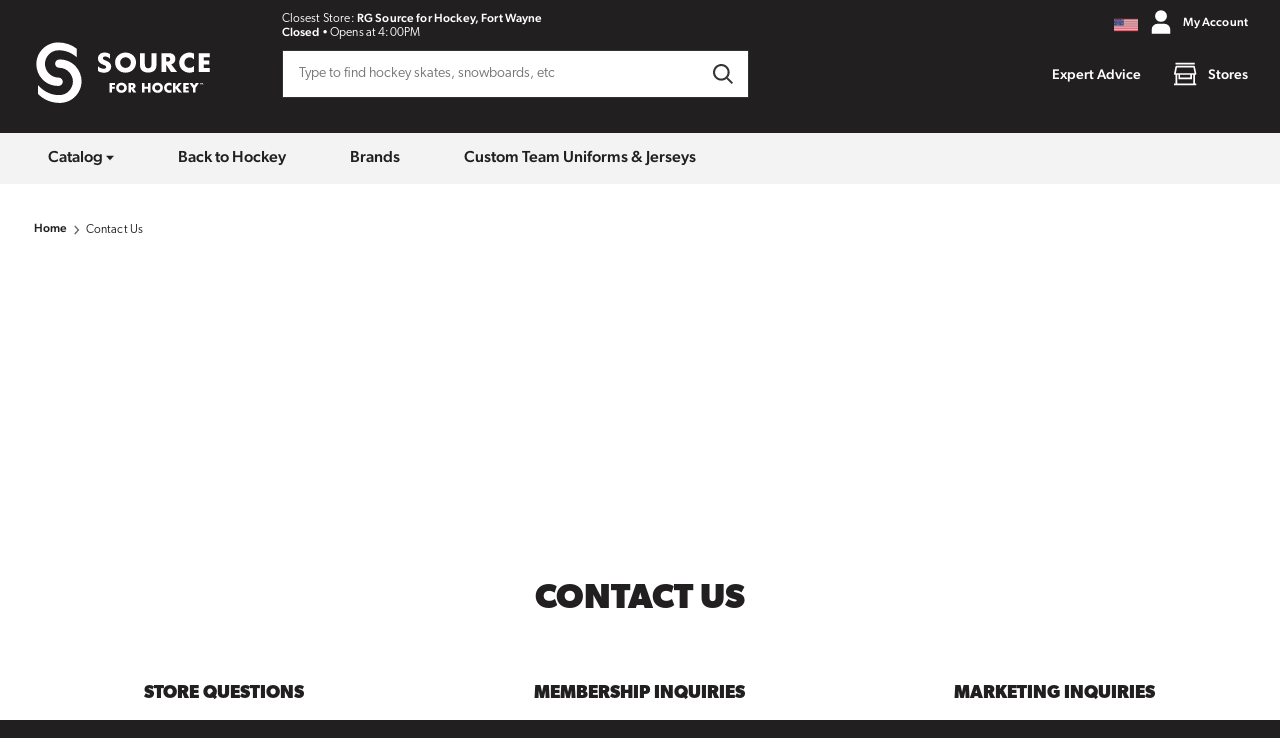

--- FILE ---
content_type: text/html; charset=utf-8
request_url: https://www.sourceforhockey.com/pages/contact-us
body_size: 10828
content:
<!DOCTYPE html>
<html class="no-js supports-no-cookies"
      lang="en-US">
<head>
    <meta charset="utf-8">
<meta http-equiv="X-UA-Compatible" content="IE=edge">
<meta name="viewport" content="width=device-width,initial-scale=1">
<meta name="theme-color" content="#221F20">
<meta name="description" content="Contact Us · Store Questions · Membership Inquiries · Marketing Inquiries · Vendor Inquiries · Customer Service · General Inquiries.">
<meta property="og:site_name" content="Source for Sports">
<meta property="og:url" content="https://www.sourceforhockey.com/pages/contact-us">
<meta property="og:title" content="Contact Us">
<meta property="og:type" content="website">
<meta property="og:description" content="Contact Us · Store Questions · Membership Inquiries · Marketing Inquiries · Vendor Inquiries · Customer Service · General Inquiries."><meta property="og:image" content="http://www.sourceforhockey.com/cdn/shop/files/logo-source-for-hockey-social-share.jpg?v=1660787807">
    <meta property="og:image:secure_url" content="https://www.sourceforhockey.com/cdn/shop/files/logo-source-for-hockey-social-share.jpg?v=1660787807">
    <meta property="og:image:width" content="1200">
    <meta property="og:image:height" content="628"><meta name="twitter:card" content="summary_large_image">
<meta name="twitter:title" content="Contact Us">
<meta name="twitter:description" content="Contact Us · Store Questions · Membership Inquiries · Marketing Inquiries · Vendor Inquiries · Customer Service · General Inquiries.">
<meta name="google-site-verification" content="goHzhJ3AqP3vTunv8VvZ31A4QU8FOV7nynOpphMZbvs"/><link rel="canonical" href="https://www.sourceforsports.ca/pages/contact-us">
        <link rel="alternate" hreflang="x-default" href="https://www.sourceforsports.ca/pages/contact-us">
        <link rel="alternate" hreflang="en-CA" href="https://www.sourceforsports.ca/en/pages/contact-us">
        <link rel="alternate" hreflang="en-US" href="https://www.sourceforhockey.com/pages/contact-us">
        <link rel="alternate" hreflang="fr-CA" href="https://www.sourceforsports.ca/fr/pages/contact-us">
        <link rel="alternate" hreflang="en" href="https://www.sourceforsports.ca/pages/contact-us">
        <link rel="alternate" hreflang="fr" href="https://www.sourceforsports.ca/fr/pages/contact-us"><link rel="shortcut icon" href="//www.sourceforhockey.com/cdn/shop/t/41/assets/favicon_16x16.png?v=144846190599130333821768247316" sizes="16x16" type="image/png">
<link rel="shortcut icon" href="//www.sourceforhockey.com/cdn/shop/t/41/assets/favicon_32x32.png?v=144846190599130333821768247316" sizes="32x32" type="image/png">
<link rel="shortcut icon" href="//www.sourceforhockey.com/cdn/shop/t/41/assets/favicon_96x96.png?v=144846190599130333821768247316" sizes="96x96" type="image/png">
<link rel="apple-touch-icon" href="//www.sourceforhockey.com/cdn/shop/t/41/assets/favicon_180x180.png?v=144846190599130333821768247316">

<title>Contact Us | Source for Hockey</title>
    

    <script>window.performance && window.performance.mark && window.performance.mark('shopify.content_for_header.start');</script><meta id="shopify-digital-wallet" name="shopify-digital-wallet" content="/52590346437/digital_wallets/dialog">
<script async="async" src="/checkouts/internal/preloads.js?locale=en-US"></script>
<script id="shopify-features" type="application/json">{"accessToken":"f438bc133fadfdedc23a11f3b85521a8","betas":["rich-media-storefront-analytics"],"domain":"www.sourceforhockey.com","predictiveSearch":true,"shopId":52590346437,"locale":"en"}</script>
<script>var Shopify = Shopify || {};
Shopify.shop = "sourceforsports-com.myshopify.com";
Shopify.locale = "en";
Shopify.currency = {"active":"USD","rate":"1.0"};
Shopify.country = "US";
Shopify.theme = {"name":"US-2.0.15","id":153296175301,"schema_name":null,"schema_version":null,"theme_store_id":null,"role":"main"};
Shopify.theme.handle = "null";
Shopify.theme.style = {"id":null,"handle":null};
Shopify.cdnHost = "www.sourceforhockey.com/cdn";
Shopify.routes = Shopify.routes || {};
Shopify.routes.root = "/";</script>
<script type="module">!function(o){(o.Shopify=o.Shopify||{}).modules=!0}(window);</script>
<script>!function(o){function n(){var o=[];function n(){o.push(Array.prototype.slice.apply(arguments))}return n.q=o,n}var t=o.Shopify=o.Shopify||{};t.loadFeatures=n(),t.autoloadFeatures=n()}(window);</script>
<script id="shop-js-analytics" type="application/json">{"pageType":"page"}</script>
<script defer="defer" async type="module" src="//www.sourceforhockey.com/cdn/shopifycloud/shop-js/modules/v2/client.init-shop-cart-sync_BdyHc3Nr.en.esm.js"></script>
<script defer="defer" async type="module" src="//www.sourceforhockey.com/cdn/shopifycloud/shop-js/modules/v2/chunk.common_Daul8nwZ.esm.js"></script>
<script type="module">
  await import("//www.sourceforhockey.com/cdn/shopifycloud/shop-js/modules/v2/client.init-shop-cart-sync_BdyHc3Nr.en.esm.js");
await import("//www.sourceforhockey.com/cdn/shopifycloud/shop-js/modules/v2/chunk.common_Daul8nwZ.esm.js");

  window.Shopify.SignInWithShop?.initShopCartSync?.({"fedCMEnabled":true,"windoidEnabled":true});

</script>
<script id="__st">var __st={"a":52590346437,"offset":-18000,"reqid":"734f3142-565f-42aa-91c0-a1837cd7dd96-1768963591","pageurl":"www.sourceforhockey.com\/pages\/contact-us","s":"pages-87142465733","u":"d6d430446f0e","p":"page","rtyp":"page","rid":87142465733};</script>
<script>window.ShopifyPaypalV4VisibilityTracking = true;</script>
<script id="captcha-bootstrap">!function(){'use strict';const t='contact',e='account',n='new_comment',o=[[t,t],['blogs',n],['comments',n],[t,'customer']],c=[[e,'customer_login'],[e,'guest_login'],[e,'recover_customer_password'],[e,'create_customer']],r=t=>t.map((([t,e])=>`form[action*='/${t}']:not([data-nocaptcha='true']) input[name='form_type'][value='${e}']`)).join(','),a=t=>()=>t?[...document.querySelectorAll(t)].map((t=>t.form)):[];function s(){const t=[...o],e=r(t);return a(e)}const i='password',u='form_key',d=['recaptcha-v3-token','g-recaptcha-response','h-captcha-response',i],f=()=>{try{return window.sessionStorage}catch{return}},m='__shopify_v',_=t=>t.elements[u];function p(t,e,n=!1){try{const o=window.sessionStorage,c=JSON.parse(o.getItem(e)),{data:r}=function(t){const{data:e,action:n}=t;return t[m]||n?{data:e,action:n}:{data:t,action:n}}(c);for(const[e,n]of Object.entries(r))t.elements[e]&&(t.elements[e].value=n);n&&o.removeItem(e)}catch(o){console.error('form repopulation failed',{error:o})}}const l='form_type',E='cptcha';function T(t){t.dataset[E]=!0}const w=window,h=w.document,L='Shopify',v='ce_forms',y='captcha';let A=!1;((t,e)=>{const n=(g='f06e6c50-85a8-45c8-87d0-21a2b65856fe',I='https://cdn.shopify.com/shopifycloud/storefront-forms-hcaptcha/ce_storefront_forms_captcha_hcaptcha.v1.5.2.iife.js',D={infoText:'Protected by hCaptcha',privacyText:'Privacy',termsText:'Terms'},(t,e,n)=>{const o=w[L][v],c=o.bindForm;if(c)return c(t,g,e,D).then(n);var r;o.q.push([[t,g,e,D],n]),r=I,A||(h.body.append(Object.assign(h.createElement('script'),{id:'captcha-provider',async:!0,src:r})),A=!0)});var g,I,D;w[L]=w[L]||{},w[L][v]=w[L][v]||{},w[L][v].q=[],w[L][y]=w[L][y]||{},w[L][y].protect=function(t,e){n(t,void 0,e),T(t)},Object.freeze(w[L][y]),function(t,e,n,w,h,L){const[v,y,A,g]=function(t,e,n){const i=e?o:[],u=t?c:[],d=[...i,...u],f=r(d),m=r(i),_=r(d.filter((([t,e])=>n.includes(e))));return[a(f),a(m),a(_),s()]}(w,h,L),I=t=>{const e=t.target;return e instanceof HTMLFormElement?e:e&&e.form},D=t=>v().includes(t);t.addEventListener('submit',(t=>{const e=I(t);if(!e)return;const n=D(e)&&!e.dataset.hcaptchaBound&&!e.dataset.recaptchaBound,o=_(e),c=g().includes(e)&&(!o||!o.value);(n||c)&&t.preventDefault(),c&&!n&&(function(t){try{if(!f())return;!function(t){const e=f();if(!e)return;const n=_(t);if(!n)return;const o=n.value;o&&e.removeItem(o)}(t);const e=Array.from(Array(32),(()=>Math.random().toString(36)[2])).join('');!function(t,e){_(t)||t.append(Object.assign(document.createElement('input'),{type:'hidden',name:u})),t.elements[u].value=e}(t,e),function(t,e){const n=f();if(!n)return;const o=[...t.querySelectorAll(`input[type='${i}']`)].map((({name:t})=>t)),c=[...d,...o],r={};for(const[a,s]of new FormData(t).entries())c.includes(a)||(r[a]=s);n.setItem(e,JSON.stringify({[m]:1,action:t.action,data:r}))}(t,e)}catch(e){console.error('failed to persist form',e)}}(e),e.submit())}));const S=(t,e)=>{t&&!t.dataset[E]&&(n(t,e.some((e=>e===t))),T(t))};for(const o of['focusin','change'])t.addEventListener(o,(t=>{const e=I(t);D(e)&&S(e,y())}));const B=e.get('form_key'),M=e.get(l),P=B&&M;t.addEventListener('DOMContentLoaded',(()=>{const t=y();if(P)for(const e of t)e.elements[l].value===M&&p(e,B);[...new Set([...A(),...v().filter((t=>'true'===t.dataset.shopifyCaptcha))])].forEach((e=>S(e,t)))}))}(h,new URLSearchParams(w.location.search),n,t,e,['guest_login'])})(!0,!0)}();</script>
<script integrity="sha256-4kQ18oKyAcykRKYeNunJcIwy7WH5gtpwJnB7kiuLZ1E=" data-source-attribution="shopify.loadfeatures" defer="defer" src="//www.sourceforhockey.com/cdn/shopifycloud/storefront/assets/storefront/load_feature-a0a9edcb.js" crossorigin="anonymous"></script>
<script data-source-attribution="shopify.dynamic_checkout.dynamic.init">var Shopify=Shopify||{};Shopify.PaymentButton=Shopify.PaymentButton||{isStorefrontPortableWallets:!0,init:function(){window.Shopify.PaymentButton.init=function(){};var t=document.createElement("script");t.src="https://www.sourceforhockey.com/cdn/shopifycloud/portable-wallets/latest/portable-wallets.en.js",t.type="module",document.head.appendChild(t)}};
</script>
<script data-source-attribution="shopify.dynamic_checkout.buyer_consent">
  function portableWalletsHideBuyerConsent(e){var t=document.getElementById("shopify-buyer-consent"),n=document.getElementById("shopify-subscription-policy-button");t&&n&&(t.classList.add("hidden"),t.setAttribute("aria-hidden","true"),n.removeEventListener("click",e))}function portableWalletsShowBuyerConsent(e){var t=document.getElementById("shopify-buyer-consent"),n=document.getElementById("shopify-subscription-policy-button");t&&n&&(t.classList.remove("hidden"),t.removeAttribute("aria-hidden"),n.addEventListener("click",e))}window.Shopify?.PaymentButton&&(window.Shopify.PaymentButton.hideBuyerConsent=portableWalletsHideBuyerConsent,window.Shopify.PaymentButton.showBuyerConsent=portableWalletsShowBuyerConsent);
</script>
<script data-source-attribution="shopify.dynamic_checkout.cart.bootstrap">document.addEventListener("DOMContentLoaded",(function(){function t(){return document.querySelector("shopify-accelerated-checkout-cart, shopify-accelerated-checkout")}if(t())Shopify.PaymentButton.init();else{new MutationObserver((function(e,n){t()&&(Shopify.PaymentButton.init(),n.disconnect())})).observe(document.body,{childList:!0,subtree:!0})}}));
</script>

<script>window.performance && window.performance.mark && window.performance.mark('shopify.content_for_header.end');</script>
    

<script>
  window.impressions = window.impressions || []
  window.dataLayer = window.dataLayer || [];

  function impressionClick(index) {
    dataLayer.push({ ecommerce: null });
    dataLayer.push({
      'event': 'select_item',
      'ecommerce': {
        'items': [window.impressions[parseInt(index)]]
      }
    });
  }

  (function (w, d, s, l, i) {
    w[l] = w[l] || [];
    w[l].push({
      'gtm.start':
          new Date().getTime(), event: 'gtm.js'
    });
    var f = d.getElementsByTagName(s)[0],
        j = d.createElement(s), dl = l != 'dataLayer' ? '&l=' + l : '';
    j.async = true;
    j.src =
        'https://www.googletagmanager.com/gtm.js?id=' + i + dl;
    f.parentNode.insertBefore(j, f);
  })(window, document, 'script', 'dataLayer', 'GTM-WVR3JLN');

  window.fileUrlPrefix = "https://www.sourceforhockey.com/cdn/shop/files/"
  document.documentElement.className = document.documentElement.className.replace('no-js', 'js');

  window.storefront_token = "59aab5a57073ace2264da4d2f10ea3dd"

  window.customer = {
    id: "",
    first: "",
    last: "",
    email: "",
  }

  dataLayer.push({
    "site_id": "source_for_hockey",
    "page_type": "page",
    "page_subtype": "contact"
  })

  

  window.consentStatus = null
  try {
    window.consentStatus = sessionStorage.getItem('marketing-consent')
  } catch {}

  if (window.consentStatus === null) {
    window.Shopify.loadFeatures(
        [
          { name: 'consent-tracking-api', version: '0.1' },
        ],
        error => {
          if (error) {
            console.log("Error loading consent-tracking-api: ", error);
          } else {
            if (window.Shopify.customerPrivacy && window.Shopify.customerPrivacy.analyticsProcessingAllowed() && window.Shopify.customerPrivacy.marketingAllowed()){
              window.consentStatus = '1'
            } else {
              window.consentStatus = '0'
            }
            try {
              sessionStorage.setItem('marketing-consent', window.consentStatus)
            } catch {
            }
          }
        },
    );

    document.addEventListener("visitorConsentCollected",
        (event) => {
          if (event.marketingAllowed && event.analyticsAllowed) {
            window.consentStatus = '1'
            window.dataLayer.push({event: "accept_consent"})
          } else {
            window.consentStatus = '0'
          }
          try {
            sessionStorage.setItem('marketing-consent', window.consentStatus)
          } catch {
          }
        }
    );
  }

</script>



    <link rel="preload" href="//www.sourceforhockey.com/cdn/shop/t/41/assets/style.css?v=64130650288889464661768247316" as="style">
    <link rel="preload" href="https://use.typekit.net/tuq3bgx.css" as="style">
    <script src="//www.sourceforhockey.com/cdn/shop/t/41/assets/main.bundle.min.js?v=80876873700964366451768247316" crossorigin="anonymous" type="module"></script>
    <link rel="stylesheet" href="//www.sourceforhockey.com/cdn/shop/t/41/assets/style.css?v=64130650288889464661768247316">
    <link rel="stylesheet" href="https://use.typekit.net/tuq3bgx.css">
<link href="https://monorail-edge.shopifysvc.com" rel="dns-prefetch">
<script>(function(){if ("sendBeacon" in navigator && "performance" in window) {try {var session_token_from_headers = performance.getEntriesByType('navigation')[0].serverTiming.find(x => x.name == '_s').description;} catch {var session_token_from_headers = undefined;}var session_cookie_matches = document.cookie.match(/_shopify_s=([^;]*)/);var session_token_from_cookie = session_cookie_matches && session_cookie_matches.length === 2 ? session_cookie_matches[1] : "";var session_token = session_token_from_headers || session_token_from_cookie || "";function handle_abandonment_event(e) {var entries = performance.getEntries().filter(function(entry) {return /monorail-edge.shopifysvc.com/.test(entry.name);});if (!window.abandonment_tracked && entries.length === 0) {window.abandonment_tracked = true;var currentMs = Date.now();var navigation_start = performance.timing.navigationStart;var payload = {shop_id: 52590346437,url: window.location.href,navigation_start,duration: currentMs - navigation_start,session_token,page_type: "page"};window.navigator.sendBeacon("https://monorail-edge.shopifysvc.com/v1/produce", JSON.stringify({schema_id: "online_store_buyer_site_abandonment/1.1",payload: payload,metadata: {event_created_at_ms: currentMs,event_sent_at_ms: currentMs}}));}}window.addEventListener('pagehide', handle_abandonment_event);}}());</script>
<script id="web-pixels-manager-setup">(function e(e,d,r,n,o){if(void 0===o&&(o={}),!Boolean(null===(a=null===(i=window.Shopify)||void 0===i?void 0:i.analytics)||void 0===a?void 0:a.replayQueue)){var i,a;window.Shopify=window.Shopify||{};var t=window.Shopify;t.analytics=t.analytics||{};var s=t.analytics;s.replayQueue=[],s.publish=function(e,d,r){return s.replayQueue.push([e,d,r]),!0};try{self.performance.mark("wpm:start")}catch(e){}var l=function(){var e={modern:/Edge?\/(1{2}[4-9]|1[2-9]\d|[2-9]\d{2}|\d{4,})\.\d+(\.\d+|)|Firefox\/(1{2}[4-9]|1[2-9]\d|[2-9]\d{2}|\d{4,})\.\d+(\.\d+|)|Chrom(ium|e)\/(9{2}|\d{3,})\.\d+(\.\d+|)|(Maci|X1{2}).+ Version\/(15\.\d+|(1[6-9]|[2-9]\d|\d{3,})\.\d+)([,.]\d+|)( \(\w+\)|)( Mobile\/\w+|) Safari\/|Chrome.+OPR\/(9{2}|\d{3,})\.\d+\.\d+|(CPU[ +]OS|iPhone[ +]OS|CPU[ +]iPhone|CPU IPhone OS|CPU iPad OS)[ +]+(15[._]\d+|(1[6-9]|[2-9]\d|\d{3,})[._]\d+)([._]\d+|)|Android:?[ /-](13[3-9]|1[4-9]\d|[2-9]\d{2}|\d{4,})(\.\d+|)(\.\d+|)|Android.+Firefox\/(13[5-9]|1[4-9]\d|[2-9]\d{2}|\d{4,})\.\d+(\.\d+|)|Android.+Chrom(ium|e)\/(13[3-9]|1[4-9]\d|[2-9]\d{2}|\d{4,})\.\d+(\.\d+|)|SamsungBrowser\/([2-9]\d|\d{3,})\.\d+/,legacy:/Edge?\/(1[6-9]|[2-9]\d|\d{3,})\.\d+(\.\d+|)|Firefox\/(5[4-9]|[6-9]\d|\d{3,})\.\d+(\.\d+|)|Chrom(ium|e)\/(5[1-9]|[6-9]\d|\d{3,})\.\d+(\.\d+|)([\d.]+$|.*Safari\/(?![\d.]+ Edge\/[\d.]+$))|(Maci|X1{2}).+ Version\/(10\.\d+|(1[1-9]|[2-9]\d|\d{3,})\.\d+)([,.]\d+|)( \(\w+\)|)( Mobile\/\w+|) Safari\/|Chrome.+OPR\/(3[89]|[4-9]\d|\d{3,})\.\d+\.\d+|(CPU[ +]OS|iPhone[ +]OS|CPU[ +]iPhone|CPU IPhone OS|CPU iPad OS)[ +]+(10[._]\d+|(1[1-9]|[2-9]\d|\d{3,})[._]\d+)([._]\d+|)|Android:?[ /-](13[3-9]|1[4-9]\d|[2-9]\d{2}|\d{4,})(\.\d+|)(\.\d+|)|Mobile Safari.+OPR\/([89]\d|\d{3,})\.\d+\.\d+|Android.+Firefox\/(13[5-9]|1[4-9]\d|[2-9]\d{2}|\d{4,})\.\d+(\.\d+|)|Android.+Chrom(ium|e)\/(13[3-9]|1[4-9]\d|[2-9]\d{2}|\d{4,})\.\d+(\.\d+|)|Android.+(UC? ?Browser|UCWEB|U3)[ /]?(15\.([5-9]|\d{2,})|(1[6-9]|[2-9]\d|\d{3,})\.\d+)\.\d+|SamsungBrowser\/(5\.\d+|([6-9]|\d{2,})\.\d+)|Android.+MQ{2}Browser\/(14(\.(9|\d{2,})|)|(1[5-9]|[2-9]\d|\d{3,})(\.\d+|))(\.\d+|)|K[Aa][Ii]OS\/(3\.\d+|([4-9]|\d{2,})\.\d+)(\.\d+|)/},d=e.modern,r=e.legacy,n=navigator.userAgent;return n.match(d)?"modern":n.match(r)?"legacy":"unknown"}(),u="modern"===l?"modern":"legacy",c=(null!=n?n:{modern:"",legacy:""})[u],f=function(e){return[e.baseUrl,"/wpm","/b",e.hashVersion,"modern"===e.buildTarget?"m":"l",".js"].join("")}({baseUrl:d,hashVersion:r,buildTarget:u}),m=function(e){var d=e.version,r=e.bundleTarget,n=e.surface,o=e.pageUrl,i=e.monorailEndpoint;return{emit:function(e){var a=e.status,t=e.errorMsg,s=(new Date).getTime(),l=JSON.stringify({metadata:{event_sent_at_ms:s},events:[{schema_id:"web_pixels_manager_load/3.1",payload:{version:d,bundle_target:r,page_url:o,status:a,surface:n,error_msg:t},metadata:{event_created_at_ms:s}}]});if(!i)return console&&console.warn&&console.warn("[Web Pixels Manager] No Monorail endpoint provided, skipping logging."),!1;try{return self.navigator.sendBeacon.bind(self.navigator)(i,l)}catch(e){}var u=new XMLHttpRequest;try{return u.open("POST",i,!0),u.setRequestHeader("Content-Type","text/plain"),u.send(l),!0}catch(e){return console&&console.warn&&console.warn("[Web Pixels Manager] Got an unhandled error while logging to Monorail."),!1}}}}({version:r,bundleTarget:l,surface:e.surface,pageUrl:self.location.href,monorailEndpoint:e.monorailEndpoint});try{o.browserTarget=l,function(e){var d=e.src,r=e.async,n=void 0===r||r,o=e.onload,i=e.onerror,a=e.sri,t=e.scriptDataAttributes,s=void 0===t?{}:t,l=document.createElement("script"),u=document.querySelector("head"),c=document.querySelector("body");if(l.async=n,l.src=d,a&&(l.integrity=a,l.crossOrigin="anonymous"),s)for(var f in s)if(Object.prototype.hasOwnProperty.call(s,f))try{l.dataset[f]=s[f]}catch(e){}if(o&&l.addEventListener("load",o),i&&l.addEventListener("error",i),u)u.appendChild(l);else{if(!c)throw new Error("Did not find a head or body element to append the script");c.appendChild(l)}}({src:f,async:!0,onload:function(){if(!function(){var e,d;return Boolean(null===(d=null===(e=window.Shopify)||void 0===e?void 0:e.analytics)||void 0===d?void 0:d.initialized)}()){var d=window.webPixelsManager.init(e)||void 0;if(d){var r=window.Shopify.analytics;r.replayQueue.forEach((function(e){var r=e[0],n=e[1],o=e[2];d.publishCustomEvent(r,n,o)})),r.replayQueue=[],r.publish=d.publishCustomEvent,r.visitor=d.visitor,r.initialized=!0}}},onerror:function(){return m.emit({status:"failed",errorMsg:"".concat(f," has failed to load")})},sri:function(e){var d=/^sha384-[A-Za-z0-9+/=]+$/;return"string"==typeof e&&d.test(e)}(c)?c:"",scriptDataAttributes:o}),m.emit({status:"loading"})}catch(e){m.emit({status:"failed",errorMsg:(null==e?void 0:e.message)||"Unknown error"})}}})({shopId: 52590346437,storefrontBaseUrl: "https://www.sourceforhockey.com",extensionsBaseUrl: "https://extensions.shopifycdn.com/cdn/shopifycloud/web-pixels-manager",monorailEndpoint: "https://monorail-edge.shopifysvc.com/unstable/produce_batch",surface: "storefront-renderer",enabledBetaFlags: ["2dca8a86"],webPixelsConfigList: [{"id":"241926341","configuration":"{\"pixel_id\":\"613672250577699\",\"pixel_type\":\"facebook_pixel\",\"metaapp_system_user_token\":\"-\"}","eventPayloadVersion":"v1","runtimeContext":"OPEN","scriptVersion":"ca16bc87fe92b6042fbaa3acc2fbdaa6","type":"APP","apiClientId":2329312,"privacyPurposes":["ANALYTICS","MARKETING","SALE_OF_DATA"],"dataSharingAdjustments":{"protectedCustomerApprovalScopes":["read_customer_address","read_customer_email","read_customer_name","read_customer_personal_data","read_customer_phone"]}},{"id":"94994629","eventPayloadVersion":"v1","runtimeContext":"LAX","scriptVersion":"1","type":"CUSTOM","privacyPurposes":["ANALYTICS"],"name":"Google Analytics tag (migrated)"},{"id":"shopify-app-pixel","configuration":"{}","eventPayloadVersion":"v1","runtimeContext":"STRICT","scriptVersion":"0450","apiClientId":"shopify-pixel","type":"APP","privacyPurposes":["ANALYTICS","MARKETING"]},{"id":"shopify-custom-pixel","eventPayloadVersion":"v1","runtimeContext":"LAX","scriptVersion":"0450","apiClientId":"shopify-pixel","type":"CUSTOM","privacyPurposes":["ANALYTICS","MARKETING"]}],isMerchantRequest: false,initData: {"shop":{"name":"Source for Hockey","paymentSettings":{"currencyCode":"USD"},"myshopifyDomain":"sourceforsports-com.myshopify.com","countryCode":"CA","storefrontUrl":"https:\/\/www.sourceforhockey.com"},"customer":null,"cart":null,"checkout":null,"productVariants":[],"purchasingCompany":null},},"https://www.sourceforhockey.com/cdn","fcfee988w5aeb613cpc8e4bc33m6693e112",{"modern":"","legacy":""},{"shopId":"52590346437","storefrontBaseUrl":"https:\/\/www.sourceforhockey.com","extensionBaseUrl":"https:\/\/extensions.shopifycdn.com\/cdn\/shopifycloud\/web-pixels-manager","surface":"storefront-renderer","enabledBetaFlags":"[\"2dca8a86\"]","isMerchantRequest":"false","hashVersion":"fcfee988w5aeb613cpc8e4bc33m6693e112","publish":"custom","events":"[[\"page_viewed\",{}]]"});</script><script>
  window.ShopifyAnalytics = window.ShopifyAnalytics || {};
  window.ShopifyAnalytics.meta = window.ShopifyAnalytics.meta || {};
  window.ShopifyAnalytics.meta.currency = 'USD';
  var meta = {"page":{"pageType":"page","resourceType":"page","resourceId":87142465733,"requestId":"734f3142-565f-42aa-91c0-a1837cd7dd96-1768963591"}};
  for (var attr in meta) {
    window.ShopifyAnalytics.meta[attr] = meta[attr];
  }
</script>
<script class="analytics">
  (function () {
    var customDocumentWrite = function(content) {
      var jquery = null;

      if (window.jQuery) {
        jquery = window.jQuery;
      } else if (window.Checkout && window.Checkout.$) {
        jquery = window.Checkout.$;
      }

      if (jquery) {
        jquery('body').append(content);
      }
    };

    var hasLoggedConversion = function(token) {
      if (token) {
        return document.cookie.indexOf('loggedConversion=' + token) !== -1;
      }
      return false;
    }

    var setCookieIfConversion = function(token) {
      if (token) {
        var twoMonthsFromNow = new Date(Date.now());
        twoMonthsFromNow.setMonth(twoMonthsFromNow.getMonth() + 2);

        document.cookie = 'loggedConversion=' + token + '; expires=' + twoMonthsFromNow;
      }
    }

    var trekkie = window.ShopifyAnalytics.lib = window.trekkie = window.trekkie || [];
    if (trekkie.integrations) {
      return;
    }
    trekkie.methods = [
      'identify',
      'page',
      'ready',
      'track',
      'trackForm',
      'trackLink'
    ];
    trekkie.factory = function(method) {
      return function() {
        var args = Array.prototype.slice.call(arguments);
        args.unshift(method);
        trekkie.push(args);
        return trekkie;
      };
    };
    for (var i = 0; i < trekkie.methods.length; i++) {
      var key = trekkie.methods[i];
      trekkie[key] = trekkie.factory(key);
    }
    trekkie.load = function(config) {
      trekkie.config = config || {};
      trekkie.config.initialDocumentCookie = document.cookie;
      var first = document.getElementsByTagName('script')[0];
      var script = document.createElement('script');
      script.type = 'text/javascript';
      script.onerror = function(e) {
        var scriptFallback = document.createElement('script');
        scriptFallback.type = 'text/javascript';
        scriptFallback.onerror = function(error) {
                var Monorail = {
      produce: function produce(monorailDomain, schemaId, payload) {
        var currentMs = new Date().getTime();
        var event = {
          schema_id: schemaId,
          payload: payload,
          metadata: {
            event_created_at_ms: currentMs,
            event_sent_at_ms: currentMs
          }
        };
        return Monorail.sendRequest("https://" + monorailDomain + "/v1/produce", JSON.stringify(event));
      },
      sendRequest: function sendRequest(endpointUrl, payload) {
        // Try the sendBeacon API
        if (window && window.navigator && typeof window.navigator.sendBeacon === 'function' && typeof window.Blob === 'function' && !Monorail.isIos12()) {
          var blobData = new window.Blob([payload], {
            type: 'text/plain'
          });

          if (window.navigator.sendBeacon(endpointUrl, blobData)) {
            return true;
          } // sendBeacon was not successful

        } // XHR beacon

        var xhr = new XMLHttpRequest();

        try {
          xhr.open('POST', endpointUrl);
          xhr.setRequestHeader('Content-Type', 'text/plain');
          xhr.send(payload);
        } catch (e) {
          console.log(e);
        }

        return false;
      },
      isIos12: function isIos12() {
        return window.navigator.userAgent.lastIndexOf('iPhone; CPU iPhone OS 12_') !== -1 || window.navigator.userAgent.lastIndexOf('iPad; CPU OS 12_') !== -1;
      }
    };
    Monorail.produce('monorail-edge.shopifysvc.com',
      'trekkie_storefront_load_errors/1.1',
      {shop_id: 52590346437,
      theme_id: 153296175301,
      app_name: "storefront",
      context_url: window.location.href,
      source_url: "//www.sourceforhockey.com/cdn/s/trekkie.storefront.cd680fe47e6c39ca5d5df5f0a32d569bc48c0f27.min.js"});

        };
        scriptFallback.async = true;
        scriptFallback.src = '//www.sourceforhockey.com/cdn/s/trekkie.storefront.cd680fe47e6c39ca5d5df5f0a32d569bc48c0f27.min.js';
        first.parentNode.insertBefore(scriptFallback, first);
      };
      script.async = true;
      script.src = '//www.sourceforhockey.com/cdn/s/trekkie.storefront.cd680fe47e6c39ca5d5df5f0a32d569bc48c0f27.min.js';
      first.parentNode.insertBefore(script, first);
    };
    trekkie.load(
      {"Trekkie":{"appName":"storefront","development":false,"defaultAttributes":{"shopId":52590346437,"isMerchantRequest":null,"themeId":153296175301,"themeCityHash":"4281098218856922485","contentLanguage":"en","currency":"USD"},"isServerSideCookieWritingEnabled":true,"monorailRegion":"shop_domain","enabledBetaFlags":["65f19447"]},"Session Attribution":{},"S2S":{"facebookCapiEnabled":true,"source":"trekkie-storefront-renderer","apiClientId":580111}}
    );

    var loaded = false;
    trekkie.ready(function() {
      if (loaded) return;
      loaded = true;

      window.ShopifyAnalytics.lib = window.trekkie;

      var originalDocumentWrite = document.write;
      document.write = customDocumentWrite;
      try { window.ShopifyAnalytics.merchantGoogleAnalytics.call(this); } catch(error) {};
      document.write = originalDocumentWrite;

      window.ShopifyAnalytics.lib.page(null,{"pageType":"page","resourceType":"page","resourceId":87142465733,"requestId":"734f3142-565f-42aa-91c0-a1837cd7dd96-1768963591","shopifyEmitted":true});

      var match = window.location.pathname.match(/checkouts\/(.+)\/(thank_you|post_purchase)/)
      var token = match? match[1]: undefined;
      if (!hasLoggedConversion(token)) {
        setCookieIfConversion(token);
        
      }
    });


        var eventsListenerScript = document.createElement('script');
        eventsListenerScript.async = true;
        eventsListenerScript.src = "//www.sourceforhockey.com/cdn/shopifycloud/storefront/assets/shop_events_listener-3da45d37.js";
        document.getElementsByTagName('head')[0].appendChild(eventsListenerScript);

})();</script>
  <script>
  if (!window.ga || (window.ga && typeof window.ga !== 'function')) {
    window.ga = function ga() {
      (window.ga.q = window.ga.q || []).push(arguments);
      if (window.Shopify && window.Shopify.analytics && typeof window.Shopify.analytics.publish === 'function') {
        window.Shopify.analytics.publish("ga_stub_called", {}, {sendTo: "google_osp_migration"});
      }
      console.error("Shopify's Google Analytics stub called with:", Array.from(arguments), "\nSee https://help.shopify.com/manual/promoting-marketing/pixels/pixel-migration#google for more information.");
    };
    if (window.Shopify && window.Shopify.analytics && typeof window.Shopify.analytics.publish === 'function') {
      window.Shopify.analytics.publish("ga_stub_initialized", {}, {sendTo: "google_osp_migration"});
    }
  }
</script>
<script
  defer
  src="https://www.sourceforhockey.com/cdn/shopifycloud/perf-kit/shopify-perf-kit-3.0.4.min.js"
  data-application="storefront-renderer"
  data-shop-id="52590346437"
  data-render-region="gcp-us-central1"
  data-page-type="page"
  data-theme-instance-id="153296175301"
  data-theme-name=""
  data-theme-version=""
  data-monorail-region="shop_domain"
  data-resource-timing-sampling-rate="10"
  data-shs="true"
  data-shs-beacon="true"
  data-shs-export-with-fetch="true"
  data-shs-logs-sample-rate="1"
  data-shs-beacon-endpoint="https://www.sourceforhockey.com/api/collect"
></script>
</head>


<body id="contact-us" data-template="page">
<noscript>
    <iframe src="https://www.googletagmanager.com/ns.html?id=GTM-WVR3JLN"
            height="0" width="0" style="display:none;visibility:hidden"></iframe>
</noscript>




<svg xmlns="http://www.w3.org/2000/svg" style="position: absolute;" height="0" width="0">
    <defs>
        <symbol xmlns="http://www.w3.org/2000/svg" viewBox="0 0 24 24" id="review-star">
            <path
                    d="m19.341 23.058-7.3414-5.0578-7.2545 5.0647 2.5416-8.545-7.0586-5.3343 8.9122-0.22334 2.892-8.3615 2.9664 8.407 8.846 0.16662-7.0788 5.4191z"/>
        </symbol>

        <symbol xmlns="http://www.w3.org/2000/svg" viewBox="0 0 24 24" id="review-star-half">
            <mask id="left">
                <rect x="0" y="0" width="12" height="32" fill="#FFF"/>
            </mask>
            <path
                    d="m19.341 23.058-7.3414-5.0578-7.2545 5.0647 2.5416-8.545-7.0586-5.3343 8.9122-0.22334 2.892-8.3615 2.9664 8.407 8.846 0.16662-7.0788 5.4191z"
                    fill="#FFEA00" style="mask: url(#left);"/>
            <mask id="right">
                <rect x="50%" y="0" width="12" height="32" fill="#FFF"/>
            </mask>
            <path
                    d="m19.341 23.058-7.3414-5.0578-7.2545 5.0647 2.5416-8.545-7.0586-5.3343 8.9122-0.22334 2.892-8.3615 2.9664 8.407 8.846 0.16662-7.0788 5.4191z"
                    fill="#D5DDE4" style="mask: url(#right);"/>
        </symbol>
    </defs>
</svg>

<div id="app">
    <div id="shopify-section-header" class="shopify-section"><header-bar
        page-type="page"
        template="page"
        logo-url="//www.sourceforhockey.com/cdn/shop/t/41/assets/logo.usa.svg?v=170246823710409700271768247316"
        :notices="[]"
>
</header-bar>


</div>
    <main id="main" role="main">
        

<div class="o-wrapper o-container">
    <div class="c-breadcrumb u-flex-center c-caption u-flex-wrap">
        <a class="c-breadcrumb__link" href="/">
    Home
</a>
<img src="//www.sourceforhockey.com/cdn/shop/t/41/assets/icon.chevron-grey.svg?v=43014030794054225881768247316"
     alt=">"
     class="c-icon c-icon--small c-icon--rotate-270">
<div class="c-breadcrumb__link">Contact Us</div>
    </div>
</div>
<div class="u-margin-top-md">
  <div id="shopify-section-hero-contact-top" class="shopify-section">

    

      <div
          class="c-hero c-hero--small u-flex-center o-container o-container--full-width u-text-white"
          style=""><div class="u-full-width u-hide--mobile">
<div class="o-space-content-xs u-flex-vertical__align-start u-text-center c-hero__content o-wrapper o-wrapper--small"><div class="h1 o-space-content-sm u-full-width">We Fit Your Game.</div></div>

</div><div
            class="c-hero__overlay c-hero__overlay--dark"
            style="opacity: 100%"></div>
      </div>
      
        <div
            class="c-hero__content u-flex-center u-margin-top-sm o-container u-hide--desktop">
          
<div class="o-space-content-xs u-flex-vertical__align-start u-text-center c-hero__content o-wrapper o-wrapper--small"><div class="h1 o-space-content-sm u-full-width">We Fit Your Game.</div></div>


        </div>
      
    


</div>
</div>

<section class="o-wrapper o-content o-container u-margin-top-md">
  <div
    class="o-wrapper o-wrapper--small">
  

<div class="o-space-content-xs u-flex-vertical__align-start u-text-center "><div class="h1 o-space-content-sm u-full-width">Contact Us</div></div>


</div>
  <div class="u-margin-top-lg">
    <div id="shopify-section-copy-row-contact-1" class="shopify-section"><div class="u-margin-top-md o-flex o-flex--align-stretch o-flex--third">
<div class="o-space-content-xs u-flex-vertical__align-start u-text-center o-flex__col--space-between"><div class="h4 o-space-content-sm u-full-width">Store Questions</div><div class="o-space-content-sm u-full-width"><p>For products, sales &amp; questions at your local Source for Hockey store, please contact them directly</p></div><div class="u-top-margin-auto u-pad-top-sm u-full-width"><button class="c-button">Vendor Inquiries</button></div></div>


<div class="o-space-content-xs u-flex-vertical__align-start u-text-center o-flex__col--space-between"><div class="h4 o-space-content-sm u-full-width">Membership Inquiries</div><div class="o-space-content-sm u-full-width"><p>Interested in becoming a Source for Hockey member? Email us with your Store Name, City, Province, and number of years in business.</p></div><div class="u-top-margin-auto u-pad-top-sm u-full-width"><a class="c-button" href="mailto:source@sourceforsports.com">Membership Inquiries</a></div></div>


<div class="o-space-content-xs u-flex-vertical__align-start u-text-center o-flex__col--space-between"><div class="h4 o-space-content-sm u-full-width">Marketing Inquiries</div><div class="o-space-content-sm u-full-width"><p>Marketing program initiatives and inquiries can be emailed to us at:</p></div><div class="u-top-margin-auto u-pad-top-sm u-full-width"><a class="c-button" href="mailto:marketing@sourceforsports.com">Marketing Inquiries</a></div></div>

</div>

</div>
    <div id="shopify-section-copy-row-contact-2" class="shopify-section"><div class="u-margin-top-md o-flex o-flex--align-stretch o-flex--third">
<div class="o-space-content-xs u-flex-vertical__align-start u-text-center o-flex__col--space-between"><div class="h4 o-space-content-sm u-full-width">Vendor Inquiries</div><div class="o-space-content-sm u-full-width"><p>Interested in selling products through Source for Hockey? Email us and include your Product Name and Type</p></div><div class="u-top-margin-auto u-pad-top-sm u-full-width"><a class="c-button" href="mailto:buyers@sourceforsports.com">Vendor Inquiries</a></div></div>


<div class="o-space-content-xs u-flex-vertical__align-start u-text-center o-flex__col--space-between"><div class="h4 o-space-content-sm u-full-width">Customer Service</div><div class="o-space-content-sm u-full-width"><p>For opening hours, product, and sales questions for your local Source for Hockey store, please contact them directly via the contact information listed through our Store Locator. If you have further inquiries, please contact</p></div><div class="u-top-margin-auto u-pad-top-sm u-full-width"><a class="c-button" href="mailto:support@sourceforsports.com">Customer Service</a></div></div>


<div class="o-space-content-xs u-flex-vertical__align-start u-text-center o-flex__col--space-between"><div class="h4 o-space-content-sm u-full-width">General Inquiries</div><div class="o-space-content-sm u-full-width"><p>Have other questions not listed in this table? We&#x27;d love to hear from you at any time</p></div><div class="u-top-margin-auto u-pad-top-sm u-full-width"><a class="c-button" href="mailto:support@sourceforsports.com">General Inquiries</a></div></div>

</div>

</div>
  </div>
</section>

<div id="shopify-section-hero-contact-bottom" class="shopify-section">

</div>
<div id="shopify-section-subscribe" class="shopify-section"><div class="o-container o-container--full-width c-subscribe u-background-grey-light">
  <div id="subscribe-form">
    <div class="o-space-content-sm o-wrapper o-wrapper--small">
      
<div class="o-space-content-xs u-flex-vertical__align-start u-text-center "><div class="h4 o-space-content-sm u-full-width">Sign Up for Source Nation Emails</div><div class="o-space-content-sm u-full-width"><p>Join Source Nation to get the latest news on product launches, Source Exclusive product lines, tips and tricks for parents and players, and more!</p></div></div>

      <div class="u-text-center">
          <a class="c-button c-subscribe__button" target="_blank" href="https://sourceforsports.us12.list-manage.com/subscribe?u=1c7455a68f7dc658d18d33737&id=05e5ebeffe">Join the Mailing List</a>
      </div>
    </div>
  </div>
</div>

</div>
    </main>
    <footer-component>
        <template v-slot:payments>
            <div class="c-payment-types o-child-spacer o-child-spacer--small">
  
</div>
        </template>
        <template v-slot:social>
            <div class="c-social-links o-space-content-sm">
  <div class="h6"></div>
  <div class="social-icons-container">
    
      <a href="https://www.facebook.com/sourceforsportscanada" class="c-social-links__icon u-flex-center u-inline-block"
         target="_blank">
        <img src="//www.sourceforhockey.com/cdn/shop/t/41/assets/icon.facebook.svg?v=32274991528878957101768247316" alt="'facebook'"/>
      </a>
    
    
      <a href="https://twitter.com/sourcenation" class="c-social-links__icon u-flex-center u-inline-block"
         target="_blank">
        <img src="//www.sourceforhockey.com/cdn/shop/t/41/assets/icon.twitter.svg?v=76034017621498968151768247316" alt="'twitter'"/>
      </a>
    
    
      <a href="https://www.youtube.com/user/Sourceforsports" class="c-social-links__icon u-flex-center u-inline-block"
         target="_blank">
        <img src="//www.sourceforhockey.com/cdn/shop/t/41/assets/icon.youtube.svg?v=183542503899073625941768247316" alt="'youtube'"/>
      </a>
    
    
      <a href="https://ca.linkedin.com/company/source-for-sports" class="c-social-links__icon u-flex-center u-inline-block"
         target="_blank">
        <img src="//www.sourceforhockey.com/cdn/shop/t/41/assets/icon.linkedin.svg?v=94178737258483516261768247316" alt="'linkedin'"/>
      </a>
    
    
      <a href="https://www.instagram.com/sourceforsportscanada" class="c-social-links__icon u-flex-center u-inline-block"
         target="_blank">
        <img src="//www.sourceforhockey.com/cdn/shop/t/41/assets/icon.instagram.svg?v=12395852542707331521768247316" alt="'instagram'"/>
      </a>
    
    
      <a href="https://www.tiktok.com/@sourceforsportscanada" class="c-social-links__icon u-flex-center u-inline-block"
         target="_blank">
        <img src="//www.sourceforhockey.com/cdn/shop/t/41/assets/icon.tiktok.svg?v=133673875490627524581768247316" alt="'tiktok'"/>
      </a>
    
  </div>
</div>
        </template>
    </footer-component>
</div>

</body>
</html>


--- FILE ---
content_type: image/svg+xml
request_url: https://www.sourceforhockey.com/cdn/shop/t/41/assets/logo.usa.svg?v=170246823710409700271768247316
body_size: 1237
content:
<?xml version="1.0" encoding="utf-8"?>
<!-- Generator: Adobe Illustrator 26.4.0, SVG Export Plug-In . SVG Version: 6.00 Build 0)  -->
<svg version="1.1" baseProfile="tiny" id="Layer_1" xmlns="http://www.w3.org/2000/svg" xmlns:xlink="http://www.w3.org/1999/xlink"
	 x="0px" y="0px" viewBox="0 0 315 117" overflow="visible" xml:space="preserve">
<g>
	<path fill="#FFFFFF" d="M48.01,35.54h-0.73c-3.53,0-7.3,2.88-7.3,7.16c0,4.23,3.07,7.3,7.3,7.3c14.09,0,23.56,12.26,23.56,23.7
		c0,11.4-9.06,23.71-23.71,23.71c-18.03,0-29.16-9.16-36.85-17.38v15.2c6.87,7.13,18.97,15.62,37.73,15.76
		c20.8,0,37.73-16.93,37.73-37.73c0-9.49-3.76-18.97-10.32-26C68.36,39.71,58.63,35.54,48.01,35.54z"/>
	<path fill="#FFFFFF" d="M45.23,81.45h0.73c3.46,0,7.3-2.94,7.3-7.16c0-4.16-3.14-7.3-7.3-7.3c-14.09,0-23.56-12.26-23.56-23.7
		c0-11.4,9.06-23.7,23.7-23.7c11.87,0,21.88,3.88,31.44,12.21V16.96C68.51,9.81,57.64,6.12,45.23,6C24.43,6,7.5,22.92,7.5,43.73
		c0,9.54,3.76,19.04,10.32,26.05C24.87,77.31,34.61,81.45,45.23,81.45z"/>
	<path fill="#FFFFFF" d="M134.57,41.58c-1.66-1.72-3.91-3.09-6.76-4.11c-1.92-0.7-3.25-1.35-3.98-1.94c-0.73-0.6-1.1-1.34-1.1-2.23
		c0-0.91,0.34-1.62,1.01-2.14c0.68-0.52,1.66-0.79,2.97-0.79c1.38,0,2.86,0.37,4.43,1.12c1.57,0.75,2.8,1.63,3.67,2.65v-7.98
		c-0.97-0.71-2.26-1.33-3.88-1.86c-1.62-0.52-3.38-0.79-5.27-0.79c-3.45,0-6.22,0.98-8.32,2.93c-2.1,1.95-3.15,4.43-3.15,7.44
		c0,4.97,2.84,8.5,8.53,10.58c2.07,0.76,3.52,1.43,4.36,1.99c0.84,0.56,1.26,1.31,1.26,2.25c0,0.94-0.39,1.67-1.17,2.19
		c-0.78,0.52-1.91,0.79-3.41,0.79c-1.54,0-3.26-0.42-5.16-1.27c-1.9-0.85-3.39-1.89-4.47-3.13v8.08c0.97,0.89,2.37,1.64,4.21,2.24
		c1.84,0.6,3.9,0.91,6.18,0.91c3.96,0,7.03-0.99,9.22-2.98c2.19-1.99,3.29-4.54,3.29-7.67C137.06,45.38,136.23,43.3,134.57,41.58z"
		/>
	<path fill="#FFFFFF" d="M161.93,58.44c10.52,0,18.12-7.47,18.12-18.08c0-9.91-8.69-16.86-18.12-16.86s-18.12,6.95-18.12,16.86
		C143.81,50.97,151.41,58.44,161.93,58.44z M161.93,31.76c5.08,0,9.26,4.13,9.26,8.65c0,5.65-4.17,9.78-9.26,9.78
		c-5.08,0-9.26-4.13-9.26-9.78C152.67,35.89,156.84,31.76,161.93,31.76z"/>
	<path fill="#FFFFFF" d="M212,54.57c3.26-3.18,3.44-7.36,3.44-11.58V24.54h-8.53v17.28c0,4.27-0.3,8.92-5.79,8.92
		c-5.48,0-5.79-4.66-5.79-8.92V24.54h-8.53v18.45c0,4.22,0.17,8.4,3.44,11.58c2.74,2.7,7.05,3.66,10.88,3.66S209.25,57.27,212,54.57
		z"/>
	<path fill="#FFFFFF" d="M232.5,44.73h0.09l8.05,12.62h10.62L240.94,43.9c4.66-0.83,7.18-4.74,7.18-9.27c0-7.01-4.92-10.1-11.4-10.1
		h-12.75v32.82h8.53V44.73z M232.5,31.06h0.83c2.79,0,5.92,0.52,5.92,4.09c0,3.57-3.13,4.09-5.92,4.09h-0.83V31.06z"/>
	<path fill="#FFFFFF" d="M280.29,56.95V46.59c-1.81,2.16-4.63,3.53-7.45,3.53c-5.38,0-8.99-3.79-8.99-9.03
		c0-5.16,3.57-9.21,8.86-9.21c2.95,0,5.82,1.28,7.58,3.66V25.18c-2.56-1.06-5.11-1.67-7.89-1.67c-4.67,0-9.39,2.03-12.65,5.38
		c-3.17,3.26-4.89,7.62-4.89,12.16c0,4.94,1.67,9.26,5.33,12.56c3.44,3.13,7.85,4.89,12.47,4.89
		C275.36,58.49,277.43,57.83,280.29,56.95z"/>
	<polygon fill="#FFFFFF" points="307.5,31.76 307.5,24.54 288.82,24.54 288.82,57.35 307.5,57.35 307.5,50.13 297.35,50.13 
		297.35,44.47 306.97,44.47 306.97,37.25 297.35,37.25 297.35,31.76 	"/>
	<polygon fill="#FFFFFF" points="134.12,93.07 138.49,93.07 138.49,86.48 143.27,86.48 143.27,82.79 138.49,82.79 138.49,79.98 
		143.74,79.98 143.74,76.29 134.12,76.29 	"/>
	<path fill="#FFFFFF" d="M154.86,75.82c-5.43,0-9.28,3.87-9.28,8.85c0,4.98,3.85,8.85,9.28,8.85c5.43,0,9.3-3.87,9.3-8.85
		C164.16,79.7,160.28,75.82,154.86,75.82z M154.86,89.31c-2.56,0-4.72-1.96-4.72-4.63c0-2.67,2.16-4.63,4.72-4.63
		s4.74,1.96,4.74,4.63C159.59,87.35,157.41,89.31,154.86,89.31z"/>
	<path fill="#FFFFFF" d="M179.23,81.47c0-2.83-1.8-5.18-5.54-5.18h-6.78v16.77h4.36v-6.45l4.16,6.45h5.43l-5.27-6.87
		C177.99,85.64,179.23,84.01,179.23,81.47z M172.09,83.79h-0.82v-4.14h0.82c1.71,0,2.67,0.76,2.67,2.07
		C174.76,83.03,173.81,83.79,172.09,83.79z"/>
	<polygon fill="#FFFFFF" points="200.9,82.76 194.6,82.76 194.6,76.29 190.24,76.29 190.24,93.07 194.6,93.07 194.6,86.15 
		200.9,86.15 200.9,93.07 205.26,93.07 205.26,76.29 200.9,76.29 	"/>
	<path fill="#FFFFFF" d="M217.29,75.82c-5.43,0-9.28,3.87-9.28,8.85c0,4.98,3.85,8.85,9.28,8.85c5.43,0,9.3-3.87,9.3-8.85
		C226.59,79.7,222.72,75.82,217.29,75.82z M217.29,89.31c-2.56,0-4.72-1.96-4.72-4.63c0-2.67,2.16-4.63,4.72-4.63
		s4.74,1.96,4.74,4.63C222.03,87.35,219.85,89.31,217.29,89.31z"/>
	<path fill="#FFFFFF" d="M228.59,84.63c0,5.18,4.2,8.9,8.81,8.9c1.13,0,2.25-0.22,3.58-0.69l0.44-0.16v-5.16
		c-1.11,1.18-2.36,1.78-3.76,1.78c-2.56,0-4.52-2-4.52-4.65c0-2.6,1.91-4.61,4.54-4.61c1.47,0,2.74,0.62,3.74,1.85v-5.21
		c-1.4-0.58-2.69-0.87-4-0.87C232.75,75.82,228.59,79.49,228.59,84.63z"/>
	<polygon fill="#FFFFFF" points="259.24,76.29 253.86,76.29 248.54,83.21 248.54,76.29 244.18,76.29 244.18,93.07 248.54,93.07 
		248.54,85.79 254.21,93.07 259.86,93.07 252.59,84.23 	"/>
	<polygon fill="#FFFFFF" points="261.79,93.07 271.34,93.07 271.34,89.37 266.15,89.37 266.15,86.48 271.05,86.48 271.05,82.79 
		266.15,82.79 266.15,79.98 271.34,79.98 271.34,76.29 261.79,76.29 	"/>
	<polygon fill="#FFFFFF" points="280.72,80.87 277.61,76.29 272.4,76.29 278.52,85.01 278.52,93.07 282.88,93.07 282.88,85.01 
		289.02,76.29 283.82,76.29 	"/>
	<polygon fill="#FFFFFF" points="295.25,76.29 294.76,77.57 294.28,76.29 293.61,76.29 293.19,78.78 293.87,78.78 294.07,77.43 
		294.59,78.78 294.89,78.78 295.45,77.43 295.62,78.78 296.3,78.78 295.93,76.29 	"/>
	<polygon fill="#FFFFFF" points="291.34,76.88 291.86,76.88 291.86,78.78 292.54,78.78 292.54,76.88 293.06,76.88 293.06,76.29 
		291.34,76.29 	"/>
</g>
</svg>


--- FILE ---
content_type: text/javascript
request_url: https://www.sourceforhockey.com/cdn/shop/t/41/assets/vue-vendor.DlMexan4.js
body_size: 79657
content:
function mt(e){const t=Object.create(null);for(const n of e.split(","))t[n]=1;return n=>n in t}const ae={},cs=[],Be=()=>{},ls=()=>!1,Xn=e=>e.charCodeAt(0)===111&&e.charCodeAt(1)===110&&(e.charCodeAt(2)>122||e.charCodeAt(2)<97),ql=e=>e.startsWith("onUpdate:"),le=Object.assign,Xl=(e,t)=>{const n=e.indexOf(t);n>-1&&e.splice(n,1)},bd=Object.prototype.hasOwnProperty,he=(e,t)=>bd.call(e,t),q=Array.isArray,fs=e=>Os(e)==="[object Map]",Jn=e=>Os(e)==="[object Set]",ea=e=>Os(e)==="[object Date]",Ed=e=>Os(e)==="[object RegExp]",ee=e=>typeof e=="function",se=e=>typeof e=="string",ft=e=>typeof e=="symbol",pe=e=>e!==null&&typeof e=="object",Jl=e=>(pe(e)||ee(e))&&ee(e.then)&&ee(e.catch),Bc=Object.prototype.toString,Os=e=>Bc.call(e),Td=e=>Os(e).slice(8,-1),Ei=e=>Os(e)==="[object Object]",Ti=e=>se(e)&&e!=="NaN"&&e[0]!=="-"&&""+parseInt(e,10)===e,Cn=mt(",key,ref,ref_for,ref_key,onVnodeBeforeMount,onVnodeMounted,onVnodeBeforeUpdate,onVnodeUpdated,onVnodeBeforeUnmount,onVnodeUnmounted"),Sd=mt("bind,cloak,else-if,else,for,html,if,model,on,once,pre,show,slot,text,memo"),Si=e=>{const t=Object.create(null);return n=>t[n]||(t[n]=e(n))},vd=/-\w/g,Te=Si(e=>e.replace(vd,t=>t.slice(1).toUpperCase())),Nd=/\B([A-Z])/g,ot=Si(e=>e.replace(Nd,"-$1").toLowerCase()),Qn=Si(e=>e.charAt(0).toUpperCase()+e.slice(1)),us=Si(e=>e?`on${Qn(e)}`:""),tt=(e,t)=>!Object.is(e,t),hs=(e,...t)=>{for(let n=0;n<e.length;n++)e[n](...t)},jc=(e,t,n,s=!1)=>{Object.defineProperty(e,t,{configurable:!0,enumerable:!1,writable:s,value:n})},vi=e=>{const t=parseFloat(e);return isNaN(t)?e:t},Yr=e=>{const t=se(e)?Number(e):NaN;return isNaN(t)?e:t};let ta;const Ni=()=>ta||(ta=typeof globalThis<"u"?globalThis:typeof self<"u"?self:typeof window<"u"?window:typeof global<"u"?global:{});function Cd(e,t){return e+JSON.stringify(t,(n,s)=>typeof s=="function"?s.toString():s)}const Id="Infinity,undefined,NaN,isFinite,isNaN,parseFloat,parseInt,decodeURI,decodeURIComponent,encodeURI,encodeURIComponent,Math,Number,Date,Array,Object,Boolean,String,RegExp,Map,Set,JSON,Intl,BigInt,console,Error,Symbol",Ad=mt(Id);function hr(e){if(q(e)){const t={};for(let n=0;n<e.length;n++){const s=e[n],r=se(s)?Kc(s):hr(s);if(r)for(const i in r)t[i]=r[i]}return t}else if(se(e)||pe(e))return e}const Od=/;(?![^(]*\))/g,Ld=/:([^]+)/,Pd=/\/\*[^]*?\*\//g;function Kc(e){const t={};return e.replace(Pd,"").split(Od).forEach(n=>{if(n){const s=n.split(Ld);s.length>1&&(t[s[0].trim()]=s[1].trim())}}),t}function dr(e){let t="";if(se(e))t=e;else if(q(e))for(let n=0;n<e.length;n++){const s=dr(e[n]);s&&(t+=s+" ")}else if(pe(e))for(const n in e)e[n]&&(t+=n+" ");return t.trim()}function Rd(e){if(!e)return null;let{class:t,style:n}=e;return t&&!se(t)&&(e.class=dr(t)),n&&(e.style=hr(n)),e}const kd="html,body,base,head,link,meta,style,title,address,article,aside,footer,header,hgroup,h1,h2,h3,h4,h5,h6,nav,section,div,dd,dl,dt,figcaption,figure,picture,hr,img,li,main,ol,p,pre,ul,a,b,abbr,bdi,bdo,br,cite,code,data,dfn,em,i,kbd,mark,q,rp,rt,ruby,s,samp,small,span,strong,sub,sup,time,u,var,wbr,area,audio,map,track,video,embed,object,param,source,canvas,script,noscript,del,ins,caption,col,colgroup,table,thead,tbody,td,th,tr,button,datalist,fieldset,form,input,label,legend,meter,optgroup,option,output,progress,select,textarea,details,dialog,menu,summary,template,blockquote,iframe,tfoot",wd="svg,animate,animateMotion,animateTransform,circle,clipPath,color-profile,defs,desc,discard,ellipse,feBlend,feColorMatrix,feComponentTransfer,feComposite,feConvolveMatrix,feDiffuseLighting,feDisplacementMap,feDistantLight,feDropShadow,feFlood,feFuncA,feFuncB,feFuncG,feFuncR,feGaussianBlur,feImage,feMerge,feMergeNode,feMorphology,feOffset,fePointLight,feSpecularLighting,feSpotLight,feTile,feTurbulence,filter,foreignObject,g,hatch,hatchpath,image,line,linearGradient,marker,mask,mesh,meshgradient,meshpatch,meshrow,metadata,mpath,path,pattern,polygon,polyline,radialGradient,rect,set,solidcolor,stop,switch,symbol,text,textPath,title,tspan,unknown,use,view",Md="annotation,annotation-xml,maction,maligngroup,malignmark,math,menclose,merror,mfenced,mfrac,mfraction,mglyph,mi,mlabeledtr,mlongdiv,mmultiscripts,mn,mo,mover,mpadded,mphantom,mprescripts,mroot,mrow,ms,mscarries,mscarry,msgroup,msline,mspace,msqrt,msrow,mstack,mstyle,msub,msubsup,msup,mtable,mtd,mtext,mtr,munder,munderover,none,semantics",Dd="area,base,br,col,embed,hr,img,input,link,meta,param,source,track,wbr",Fd=mt(kd),xd=mt(wd),$d=mt(Md),Vd=mt(Dd),Ud="itemscope,allowfullscreen,formnovalidate,ismap,nomodule,novalidate,readonly",Hd=mt(Ud);function Gc(e){return!!e||e===""}function Wd(e,t){if(e.length!==t.length)return!1;let n=!0;for(let s=0;n&&s<e.length;s++)n=An(e[s],t[s]);return n}function An(e,t){if(e===t)return!0;let n=ea(e),s=ea(t);if(n||s)return n&&s?e.getTime()===t.getTime():!1;if(n=ft(e),s=ft(t),n||s)return e===t;if(n=q(e),s=q(t),n||s)return n&&s?Wd(e,t):!1;if(n=pe(e),s=pe(t),n||s){if(!n||!s)return!1;const r=Object.keys(e).length,i=Object.keys(t).length;if(r!==i)return!1;for(const l in e){const o=e.hasOwnProperty(l),a=t.hasOwnProperty(l);if(o&&!a||!o&&a||!An(e[l],t[l]))return!1}}return String(e)===String(t)}function Ci(e,t){return e.findIndex(n=>An(n,t))}const Yc=e=>!!(e&&e.__v_isRef===!0),qc=e=>se(e)?e:e==null?"":q(e)||pe(e)&&(e.toString===Bc||!ee(e.toString))?Yc(e)?qc(e.value):JSON.stringify(e,Xc,2):String(e),Xc=(e,t)=>Yc(t)?Xc(e,t.value):fs(t)?{[`Map(${t.size})`]:[...t.entries()].reduce((n,[s,r],i)=>(n[Ji(s,i)+" =>"]=r,n),{})}:Jn(t)?{[`Set(${t.size})`]:[...t.values()].map(n=>Ji(n))}:ft(t)?Ji(t):pe(t)&&!q(t)&&!Ei(t)?String(t):t,Ji=(e,t="")=>{var n;return ft(e)?`Symbol(${(n=e.description)!=null?n:t})`:e};function Bd(e){return e==null?"initial":typeof e=="string"?e===""?" ":e:String(e)}let Ye;class Ql{constructor(t=!1){this.detached=t,this._active=!0,this._on=0,this.effects=[],this.cleanups=[],this._isPaused=!1,this.parent=Ye,!t&&Ye&&(this.index=(Ye.scopes||(Ye.scopes=[])).push(this)-1)}get active(){return this._active}pause(){if(this._active){this._isPaused=!0;let t,n;if(this.scopes)for(t=0,n=this.scopes.length;t<n;t++)this.scopes[t].pause();for(t=0,n=this.effects.length;t<n;t++)this.effects[t].pause()}}resume(){if(this._active&&this._isPaused){this._isPaused=!1;let t,n;if(this.scopes)for(t=0,n=this.scopes.length;t<n;t++)this.scopes[t].resume();for(t=0,n=this.effects.length;t<n;t++)this.effects[t].resume()}}run(t){if(this._active){const n=Ye;try{return Ye=this,t()}finally{Ye=n}}}on(){++this._on===1&&(this.prevScope=Ye,Ye=this)}off(){this._on>0&&--this._on===0&&(Ye=this.prevScope,this.prevScope=void 0)}stop(t){if(this._active){this._active=!1;let n,s;for(n=0,s=this.effects.length;n<s;n++)this.effects[n].stop();for(this.effects.length=0,n=0,s=this.cleanups.length;n<s;n++)this.cleanups[n]();if(this.cleanups.length=0,this.scopes){for(n=0,s=this.scopes.length;n<s;n++)this.scopes[n].stop(!0);this.scopes.length=0}if(!this.detached&&this.parent&&!t){const r=this.parent.scopes.pop();r&&r!==this&&(this.parent.scopes[this.index]=r,r.index=this.index)}this.parent=void 0}}}function Jc(e){return new Ql(e)}function Qc(){return Ye}function jd(e,t=!1){Ye&&Ye.cleanups.push(e)}let ge;const Qi=new WeakSet;class Ys{constructor(t){this.fn=t,this.deps=void 0,this.depsTail=void 0,this.flags=5,this.next=void 0,this.cleanup=void 0,this.scheduler=void 0,Ye&&Ye.active&&Ye.effects.push(this)}pause(){this.flags|=64}resume(){this.flags&64&&(this.flags&=-65,Qi.has(this)&&(Qi.delete(this),this.trigger()))}notify(){this.flags&2&&!(this.flags&32)||this.flags&8||zc(this)}run(){if(!(this.flags&1))return this.fn();this.flags|=2,na(this),ef(this);const t=ge,n=Pt;ge=this,Pt=!0;try{return this.fn()}finally{tf(this),ge=t,Pt=n,this.flags&=-3}}stop(){if(this.flags&1){for(let t=this.deps;t;t=t.nextDep)eo(t);this.deps=this.depsTail=void 0,na(this),this.onStop&&this.onStop(),this.flags&=-2}}trigger(){this.flags&64?Qi.add(this):this.scheduler?this.scheduler():this.runIfDirty()}runIfDirty(){hl(this)&&this.run()}get dirty(){return hl(this)}}let Zc=0,Us,Hs;function zc(e,t=!1){if(e.flags|=8,t){e.next=Hs,Hs=e;return}e.next=Us,Us=e}function Zl(){Zc++}function zl(){if(--Zc>0)return;if(Hs){let t=Hs;for(Hs=void 0;t;){const n=t.next;t.next=void 0,t.flags&=-9,t=n}}let e;for(;Us;){let t=Us;for(Us=void 0;t;){const n=t.next;if(t.next=void 0,t.flags&=-9,t.flags&1)try{t.trigger()}catch(s){e||(e=s)}t=n}}if(e)throw e}function ef(e){for(let t=e.deps;t;t=t.nextDep)t.version=-1,t.prevActiveLink=t.dep.activeLink,t.dep.activeLink=t}function tf(e){let t,n=e.depsTail,s=n;for(;s;){const r=s.prevDep;s.version===-1?(s===n&&(n=r),eo(s),Kd(s)):t=s,s.dep.activeLink=s.prevActiveLink,s.prevActiveLink=void 0,s=r}e.deps=t,e.depsTail=n}function hl(e){for(let t=e.deps;t;t=t.nextDep)if(t.dep.version!==t.version||t.dep.computed&&(nf(t.dep.computed)||t.dep.version!==t.version))return!0;return!!e._dirty}function nf(e){if(e.flags&4&&!(e.flags&16)||(e.flags&=-17,e.globalVersion===qs)||(e.globalVersion=qs,!e.isSSR&&e.flags&128&&(!e.deps&&!e._dirty||!hl(e))))return;e.flags|=2;const t=e.dep,n=ge,s=Pt;ge=e,Pt=!0;try{ef(e);const r=e.fn(e._value);(t.version===0||tt(r,e._value))&&(e.flags|=128,e._value=r,t.version++)}catch(r){throw t.version++,r}finally{ge=n,Pt=s,tf(e),e.flags&=-3}}function eo(e,t=!1){const{dep:n,prevSub:s,nextSub:r}=e;if(s&&(s.nextSub=r,e.prevSub=void 0),r&&(r.prevSub=s,e.nextSub=void 0),n.subs===e&&(n.subs=s,!s&&n.computed)){n.computed.flags&=-5;for(let i=n.computed.deps;i;i=i.nextDep)eo(i,!0)}!t&&!--n.sc&&n.map&&n.map.delete(n.key)}function Kd(e){const{prevDep:t,nextDep:n}=e;t&&(t.nextDep=n,e.prevDep=void 0),n&&(n.prevDep=t,e.nextDep=void 0)}function Gd(e,t){e.effect instanceof Ys&&(e=e.effect.fn);const n=new Ys(e);t&&le(n,t);try{n.run()}catch(r){throw n.stop(),r}const s=n.run.bind(n);return s.effect=n,s}function Yd(e){e.effect.stop()}let Pt=!0;const sf=[];function an(){sf.push(Pt),Pt=!1}function cn(){const e=sf.pop();Pt=e===void 0?!0:e}function na(e){const{cleanup:t}=e;if(e.cleanup=void 0,t){const n=ge;ge=void 0;try{t()}finally{ge=n}}}let qs=0;class qd{constructor(t,n){this.sub=t,this.dep=n,this.version=n.version,this.nextDep=this.prevDep=this.nextSub=this.prevSub=this.prevActiveLink=void 0}}class Ii{constructor(t){this.computed=t,this.version=0,this.activeLink=void 0,this.subs=void 0,this.map=void 0,this.key=void 0,this.sc=0,this.__v_skip=!0}track(t){if(!ge||!Pt||ge===this.computed)return;let n=this.activeLink;if(n===void 0||n.sub!==ge)n=this.activeLink=new qd(ge,this),ge.deps?(n.prevDep=ge.depsTail,ge.depsTail.nextDep=n,ge.depsTail=n):ge.deps=ge.depsTail=n,rf(n);else if(n.version===-1&&(n.version=this.version,n.nextDep)){const s=n.nextDep;s.prevDep=n.prevDep,n.prevDep&&(n.prevDep.nextDep=s),n.prevDep=ge.depsTail,n.nextDep=void 0,ge.depsTail.nextDep=n,ge.depsTail=n,ge.deps===n&&(ge.deps=s)}return n}trigger(t){this.version++,qs++,this.notify(t)}notify(t){Zl();try{for(let n=this.subs;n;n=n.prevSub)n.sub.notify()&&n.sub.dep.notify()}finally{zl()}}}function rf(e){if(e.dep.sc++,e.sub.flags&4){const t=e.dep.computed;if(t&&!e.dep.subs){t.flags|=20;for(let s=t.deps;s;s=s.nextDep)rf(s)}const n=e.dep.subs;n!==e&&(e.prevSub=n,n&&(n.nextSub=e)),e.dep.subs=e}}const qr=new WeakMap,Hn=Symbol(""),dl=Symbol(""),Xs=Symbol("");function Xe(e,t,n){if(Pt&&ge){let s=qr.get(e);s||qr.set(e,s=new Map);let r=s.get(n);r||(s.set(n,r=new Ii),r.map=s,r.key=n),r.track()}}function Zt(e,t,n,s,r,i){const l=qr.get(e);if(!l){qs++;return}const o=a=>{a&&a.trigger()};if(Zl(),t==="clear")l.forEach(o);else{const a=q(e),c=a&&Ti(n);if(a&&n==="length"){const f=Number(s);l.forEach((u,d)=>{(d==="length"||d===Xs||!ft(d)&&d>=f)&&o(u)})}else switch((n!==void 0||l.has(void 0))&&o(l.get(n)),c&&o(l.get(Xs)),t){case"add":a?c&&o(l.get("length")):(o(l.get(Hn)),fs(e)&&o(l.get(dl)));break;case"delete":a||(o(l.get(Hn)),fs(e)&&o(l.get(dl)));break;case"set":fs(e)&&o(l.get(Hn));break}}zl()}function Xd(e,t){const n=qr.get(e);return n&&n.get(t)}function es(e){const t=ce(e);return t===e?t:(Xe(t,"iterate",Xs),ct(e)?t:t.map(kt))}function Ai(e){return Xe(e=ce(e),"iterate",Xs),e}function En(e,t){return Vt(e)?nn(e)?_s(kt(t)):_s(t):kt(t)}const Jd={__proto__:null,[Symbol.iterator](){return Zi(this,Symbol.iterator,e=>En(this,e))},concat(...e){return es(this).concat(...e.map(t=>q(t)?es(t):t))},entries(){return Zi(this,"entries",e=>(e[1]=En(this,e[1]),e))},every(e,t){return Kt(this,"every",e,t,void 0,arguments)},filter(e,t){return Kt(this,"filter",e,t,n=>n.map(s=>En(this,s)),arguments)},find(e,t){return Kt(this,"find",e,t,n=>En(this,n),arguments)},findIndex(e,t){return Kt(this,"findIndex",e,t,void 0,arguments)},findLast(e,t){return Kt(this,"findLast",e,t,n=>En(this,n),arguments)},findLastIndex(e,t){return Kt(this,"findLastIndex",e,t,void 0,arguments)},forEach(e,t){return Kt(this,"forEach",e,t,void 0,arguments)},includes(...e){return zi(this,"includes",e)},indexOf(...e){return zi(this,"indexOf",e)},join(e){return es(this).join(e)},lastIndexOf(...e){return zi(this,"lastIndexOf",e)},map(e,t){return Kt(this,"map",e,t,void 0,arguments)},pop(){return ws(this,"pop")},push(...e){return ws(this,"push",e)},reduce(e,...t){return sa(this,"reduce",e,t)},reduceRight(e,...t){return sa(this,"reduceRight",e,t)},shift(){return ws(this,"shift")},some(e,t){return Kt(this,"some",e,t,void 0,arguments)},splice(...e){return ws(this,"splice",e)},toReversed(){return es(this).toReversed()},toSorted(e){return es(this).toSorted(e)},toSpliced(...e){return es(this).toSpliced(...e)},unshift(...e){return ws(this,"unshift",e)},values(){return Zi(this,"values",e=>En(this,e))}};function Zi(e,t,n){const s=Ai(e),r=s[t]();return s!==e&&!ct(e)&&(r._next=r.next,r.next=()=>{const i=r._next();return i.done||(i.value=n(i.value)),i}),r}const Qd=Array.prototype;function Kt(e,t,n,s,r,i){const l=Ai(e),o=l!==e&&!ct(e),a=l[t];if(a!==Qd[t]){const u=a.apply(e,i);return o?kt(u):u}let c=n;l!==e&&(o?c=function(u,d){return n.call(this,En(e,u),d,e)}:n.length>2&&(c=function(u,d){return n.call(this,u,d,e)}));const f=a.call(l,c,s);return o&&r?r(f):f}function sa(e,t,n,s){const r=Ai(e);let i=n;return r!==e&&(ct(e)?n.length>3&&(i=function(l,o,a){return n.call(this,l,o,a,e)}):i=function(l,o,a){return n.call(this,l,En(e,o),a,e)}),r[t](i,...s)}function zi(e,t,n){const s=ce(e);Xe(s,"iterate",Xs);const r=s[t](...n);return(r===-1||r===!1)&&pr(n[0])?(n[0]=ce(n[0]),s[t](...n)):r}function ws(e,t,n=[]){an(),Zl();const s=ce(e)[t].apply(e,n);return zl(),cn(),s}const Zd=mt("__proto__,__v_isRef,__isVue"),lf=new Set(Object.getOwnPropertyNames(Symbol).filter(e=>e!=="arguments"&&e!=="caller").map(e=>Symbol[e]).filter(ft));function zd(e){ft(e)||(e=String(e));const t=ce(this);return Xe(t,"has",e),t.hasOwnProperty(e)}class of{constructor(t=!1,n=!1){this._isReadonly=t,this._isShallow=n}get(t,n,s){if(n==="__v_skip")return t.__v_skip;const r=this._isReadonly,i=this._isShallow;if(n==="__v_isReactive")return!r;if(n==="__v_isReadonly")return r;if(n==="__v_isShallow")return i;if(n==="__v_raw")return s===(r?i?df:hf:i?uf:ff).get(t)||Object.getPrototypeOf(t)===Object.getPrototypeOf(s)?t:void 0;const l=q(t);if(!r){let a;if(l&&(a=Jd[n]))return a;if(n==="hasOwnProperty")return zd}const o=Reflect.get(t,n,Re(t)?t:s);if((ft(n)?lf.has(n):Zd(n))||(r||Xe(t,"get",n),i))return o;if(Re(o)){const a=l&&Ti(n)?o:o.value;return r&&pe(a)?Xr(a):a}return pe(o)?r?Xr(o):Li(o):o}}class af extends of{constructor(t=!1){super(!1,t)}set(t,n,s,r){let i=t[n];const l=q(t)&&Ti(n);if(!this._isShallow){const c=Vt(i);if(!ct(s)&&!Vt(s)&&(i=ce(i),s=ce(s)),!l&&Re(i)&&!Re(s))return c||(i.value=s),!0}const o=l?Number(n)<t.length:he(t,n),a=Reflect.set(t,n,s,Re(t)?t:r);return t===ce(r)&&(o?tt(s,i)&&Zt(t,"set",n,s):Zt(t,"add",n,s)),a}deleteProperty(t,n){const s=he(t,n);t[n];const r=Reflect.deleteProperty(t,n);return r&&s&&Zt(t,"delete",n,void 0),r}has(t,n){const s=Reflect.has(t,n);return(!ft(n)||!lf.has(n))&&Xe(t,"has",n),s}ownKeys(t){return Xe(t,"iterate",q(t)?"length":Hn),Reflect.ownKeys(t)}}class cf extends of{constructor(t=!1){super(!0,t)}set(t,n){return!0}deleteProperty(t,n){return!0}}const ep=new af,tp=new cf,np=new af(!0),sp=new cf(!0),pl=e=>e,vr=e=>Reflect.getPrototypeOf(e);function rp(e,t,n){return function(...s){const r=this.__v_raw,i=ce(r),l=fs(i),o=e==="entries"||e===Symbol.iterator&&l,a=e==="keys"&&l,c=r[e](...s),f=n?pl:t?_s:kt;return!t&&Xe(i,"iterate",a?dl:Hn),{next(){const{value:u,done:d}=c.next();return d?{value:u,done:d}:{value:o?[f(u[0]),f(u[1])]:f(u),done:d}},[Symbol.iterator](){return this}}}}function Nr(e){return function(...t){return e==="delete"?!1:e==="clear"?void 0:this}}function ip(e,t){const n={get(r){const i=this.__v_raw,l=ce(i),o=ce(r);e||(tt(r,o)&&Xe(l,"get",r),Xe(l,"get",o));const{has:a}=vr(l),c=t?pl:e?_s:kt;if(a.call(l,r))return c(i.get(r));if(a.call(l,o))return c(i.get(o));i!==l&&i.get(r)},get size(){const r=this.__v_raw;return!e&&Xe(ce(r),"iterate",Hn),r.size},has(r){const i=this.__v_raw,l=ce(i),o=ce(r);return e||(tt(r,o)&&Xe(l,"has",r),Xe(l,"has",o)),r===o?i.has(r):i.has(r)||i.has(o)},forEach(r,i){const l=this,o=l.__v_raw,a=ce(o),c=t?pl:e?_s:kt;return!e&&Xe(a,"iterate",Hn),o.forEach((f,u)=>r.call(i,c(f),c(u),l))}};return le(n,e?{add:Nr("add"),set:Nr("set"),delete:Nr("delete"),clear:Nr("clear")}:{add(r){!t&&!ct(r)&&!Vt(r)&&(r=ce(r));const i=ce(this);return vr(i).has.call(i,r)||(i.add(r),Zt(i,"add",r,r)),this},set(r,i){!t&&!ct(i)&&!Vt(i)&&(i=ce(i));const l=ce(this),{has:o,get:a}=vr(l);let c=o.call(l,r);c||(r=ce(r),c=o.call(l,r));const f=a.call(l,r);return l.set(r,i),c?tt(i,f)&&Zt(l,"set",r,i):Zt(l,"add",r,i),this},delete(r){const i=ce(this),{has:l,get:o}=vr(i);let a=l.call(i,r);a||(r=ce(r),a=l.call(i,r)),o&&o.call(i,r);const c=i.delete(r);return a&&Zt(i,"delete",r,void 0),c},clear(){const r=ce(this),i=r.size!==0,l=r.clear();return i&&Zt(r,"clear",void 0,void 0),l}}),["keys","values","entries",Symbol.iterator].forEach(r=>{n[r]=rp(r,e,t)}),n}function Oi(e,t){const n=ip(e,t);return(s,r,i)=>r==="__v_isReactive"?!e:r==="__v_isReadonly"?e:r==="__v_raw"?s:Reflect.get(he(n,r)&&r in s?n:s,r,i)}const lp={get:Oi(!1,!1)},op={get:Oi(!1,!0)},ap={get:Oi(!0,!1)},cp={get:Oi(!0,!0)},ff=new WeakMap,uf=new WeakMap,hf=new WeakMap,df=new WeakMap;function fp(e){switch(e){case"Object":case"Array":return 1;case"Map":case"Set":case"WeakMap":case"WeakSet":return 2;default:return 0}}function up(e){return e.__v_skip||!Object.isExtensible(e)?0:fp(Td(e))}function Li(e){return Vt(e)?e:Pi(e,!1,ep,lp,ff)}function pf(e){return Pi(e,!1,np,op,uf)}function Xr(e){return Pi(e,!0,tp,ap,hf)}function hp(e){return Pi(e,!0,sp,cp,df)}function Pi(e,t,n,s,r){if(!pe(e)||e.__v_raw&&!(t&&e.__v_isReactive))return e;const i=up(e);if(i===0)return e;const l=r.get(e);if(l)return l;const o=new Proxy(e,i===2?s:n);return r.set(e,o),o}function nn(e){return Vt(e)?nn(e.__v_raw):!!(e&&e.__v_isReactive)}function Vt(e){return!!(e&&e.__v_isReadonly)}function ct(e){return!!(e&&e.__v_isShallow)}function pr(e){return e?!!e.__v_raw:!1}function ce(e){const t=e&&e.__v_raw;return t?ce(t):e}function mf(e){return!he(e,"__v_skip")&&Object.isExtensible(e)&&jc(e,"__v_skip",!0),e}const kt=e=>pe(e)?Li(e):e,_s=e=>pe(e)?Xr(e):e;function Re(e){return e?e.__v_isRef===!0:!1}function It(e){return gf(e,!1)}function Ri(e){return gf(e,!0)}function gf(e,t){return Re(e)?e:new dp(e,t)}class dp{constructor(t,n){this.dep=new Ii,this.__v_isRef=!0,this.__v_isShallow=!1,this._rawValue=n?t:ce(t),this._value=n?t:kt(t),this.__v_isShallow=n}get value(){return this.dep.track(),this._value}set value(t){const n=this._rawValue,s=this.__v_isShallow||ct(t)||Vt(t);t=s?t:ce(t),tt(t,n)&&(this._rawValue=t,this._value=s?t:kt(t),this.dep.trigger())}}function pp(e){e.dep&&e.dep.trigger()}function mr(e){return Re(e)?e.value:e}function mp(e){return ee(e)?e():mr(e)}const gp={get:(e,t,n)=>t==="__v_raw"?e:mr(Reflect.get(e,t,n)),set:(e,t,n,s)=>{const r=e[t];return Re(r)&&!Re(n)?(r.value=n,!0):Reflect.set(e,t,n,s)}};function to(e){return nn(e)?e:new Proxy(e,gp)}class _p{constructor(t){this.__v_isRef=!0,this._value=void 0;const n=this.dep=new Ii,{get:s,set:r}=t(n.track.bind(n),n.trigger.bind(n));this._get=s,this._set=r}get value(){return this._value=this._get()}set value(t){this._set(t)}}function _f(e){return new _p(e)}function yp(e){const t=q(e)?new Array(e.length):{};for(const n in e)t[n]=yf(e,n);return t}class bp{constructor(t,n,s){this._object=t,this._key=n,this._defaultValue=s,this.__v_isRef=!0,this._value=void 0,this._raw=ce(t);let r=!0,i=t;if(!q(t)||!Ti(String(n)))do r=!pr(i)||ct(i);while(r&&(i=i.__v_raw));this._shallow=r}get value(){let t=this._object[this._key];return this._shallow&&(t=mr(t)),this._value=t===void 0?this._defaultValue:t}set value(t){if(this._shallow&&Re(this._raw[this._key])){const n=this._object[this._key];if(Re(n)){n.value=t;return}}this._object[this._key]=t}get dep(){return Xd(this._raw,this._key)}}class Ep{constructor(t){this._getter=t,this.__v_isRef=!0,this.__v_isReadonly=!0,this._value=void 0}get value(){return this._value=this._getter()}}function Tp(e,t,n){return Re(e)?e:ee(e)?new Ep(e):pe(e)&&arguments.length>1?yf(e,t,n):It(e)}function yf(e,t,n){return new bp(e,t,n)}class Sp{constructor(t,n,s){this.fn=t,this.setter=n,this._value=void 0,this.dep=new Ii(this),this.__v_isRef=!0,this.deps=void 0,this.depsTail=void 0,this.flags=16,this.globalVersion=qs-1,this.next=void 0,this.effect=this,this.__v_isReadonly=!n,this.isSSR=s}notify(){if(this.flags|=16,!(this.flags&8)&&ge!==this)return zc(this,!0),!0}get value(){const t=this.dep.track();return nf(this),t&&(t.version=this.dep.version),this._value}set value(t){this.setter&&this.setter(t)}}function vp(e,t,n=!1){let s,r;return ee(e)?s=e:(s=e.get,r=e.set),new Sp(s,r,n)}const Np={GET:"get",HAS:"has",ITERATE:"iterate"},Cp={SET:"set",ADD:"add",DELETE:"delete",CLEAR:"clear"},Cr={},Jr=new WeakMap;let Tn;function Ip(){return Tn}function bf(e,t=!1,n=Tn){if(n){let s=Jr.get(n);s||Jr.set(n,s=[]),s.push(e)}}function Ap(e,t,n=ae){const{immediate:s,deep:r,once:i,scheduler:l,augmentJob:o,call:a}=n,c=m=>r?m:ct(m)||r===!1||r===0?zt(m,1):zt(m);let f,u,d,y,S=!1,T=!1;if(Re(e)?(u=()=>e.value,S=ct(e)):nn(e)?(u=()=>c(e),S=!0):q(e)?(T=!0,S=e.some(m=>nn(m)||ct(m)),u=()=>e.map(m=>{if(Re(m))return m.value;if(nn(m))return c(m);if(ee(m))return a?a(m,2):m()})):ee(e)?t?u=a?()=>a(e,2):e:u=()=>{if(d){an();try{d()}finally{cn()}}const m=Tn;Tn=f;try{return a?a(e,3,[y]):e(y)}finally{Tn=m}}:u=Be,t&&r){const m=u,E=r===!0?1/0:r;u=()=>zt(m(),E)}const w=Qc(),O=()=>{f.stop(),w&&w.active&&Xl(w.effects,f)};if(i&&t){const m=t;t=(...E)=>{m(...E),O()}}let P=T?new Array(e.length).fill(Cr):Cr;const h=m=>{if(!(!(f.flags&1)||!f.dirty&&!m))if(t){const E=f.run();if(r||S||(T?E.some((C,k)=>tt(C,P[k])):tt(E,P))){d&&d();const C=Tn;Tn=f;try{const k=[E,P===Cr?void 0:T&&P[0]===Cr?[]:P,y];P=E,a?a(t,3,k):t(...k)}finally{Tn=C}}}else f.run()};return o&&o(h),f=new Ys(u),f.scheduler=l?()=>l(h,!1):h,y=m=>bf(m,!1,f),d=f.onStop=()=>{const m=Jr.get(f);if(m){if(a)a(m,4);else for(const E of m)E();Jr.delete(f)}},t?s?h(!0):P=f.run():l?l(h.bind(null,!0),!0):f.run(),O.pause=f.pause.bind(f),O.resume=f.resume.bind(f),O.stop=O,O}function zt(e,t=1/0,n){if(t<=0||!pe(e)||e.__v_skip||(n=n||new Map,(n.get(e)||0)>=t))return e;if(n.set(e,t),t--,Re(e))zt(e.value,t,n);else if(q(e))for(let s=0;s<e.length;s++)zt(e[s],t,n);else if(Jn(e)||fs(e))e.forEach(s=>{zt(s,t,n)});else if(Ei(e)){for(const s in e)zt(e[s],t,n);for(const s of Object.getOwnPropertySymbols(e))Object.prototype.propertyIsEnumerable.call(e,s)&&zt(e[s],t,n)}return e}const Ef=[];function Op(e){Ef.push(e)}function Lp(){Ef.pop()}function Pp(e,t){}const Rp={SETUP_FUNCTION:0,0:"SETUP_FUNCTION",RENDER_FUNCTION:1,1:"RENDER_FUNCTION",NATIVE_EVENT_HANDLER:5,5:"NATIVE_EVENT_HANDLER",COMPONENT_EVENT_HANDLER:6,6:"COMPONENT_EVENT_HANDLER",VNODE_HOOK:7,7:"VNODE_HOOK",DIRECTIVE_HOOK:8,8:"DIRECTIVE_HOOK",TRANSITION_HOOK:9,9:"TRANSITION_HOOK",APP_ERROR_HANDLER:10,10:"APP_ERROR_HANDLER",APP_WARN_HANDLER:11,11:"APP_WARN_HANDLER",FUNCTION_REF:12,12:"FUNCTION_REF",ASYNC_COMPONENT_LOADER:13,13:"ASYNC_COMPONENT_LOADER",SCHEDULER:14,14:"SCHEDULER",COMPONENT_UPDATE:15,15:"COMPONENT_UPDATE",APP_UNMOUNT_CLEANUP:16,16:"APP_UNMOUNT_CLEANUP"},kp={sp:"serverPrefetch hook",bc:"beforeCreate hook",c:"created hook",bm:"beforeMount hook",m:"mounted hook",bu:"beforeUpdate hook",u:"updated",bum:"beforeUnmount hook",um:"unmounted hook",a:"activated hook",da:"deactivated hook",ec:"errorCaptured hook",rtc:"renderTracked hook",rtg:"renderTriggered hook",0:"setup function",1:"render function",2:"watcher getter",3:"watcher callback",4:"watcher cleanup function",5:"native event handler",6:"component event handler",7:"vnode hook",8:"directive hook",9:"transition hook",10:"app errorHandler",11:"app warnHandler",12:"ref function",13:"async component loader",14:"scheduler flush",15:"component update",16:"app unmount cleanup function"};function Ls(e,t,n,s){try{return s?e(...s):e()}catch(r){Zn(r,t,n)}}function vt(e,t,n,s){if(ee(e)){const r=Ls(e,t,n,s);return r&&Jl(r)&&r.catch(i=>{Zn(i,t,n)}),r}if(q(e)){const r=[];for(let i=0;i<e.length;i++)r.push(vt(e[i],t,n,s));return r}}function Zn(e,t,n,s=!0){const r=t?t.vnode:null,{errorHandler:i,throwUnhandledErrorInProduction:l}=t&&t.appContext.config||ae;if(t){let o=t.parent;const a=t.proxy,c=`https://vuejs.org/error-reference/#runtime-${n}`;for(;o;){const f=o.ec;if(f){for(let u=0;u<f.length;u++)if(f[u](e,a,c)===!1)return}o=o.parent}if(i){an(),Ls(i,null,10,[e,a,c]),cn();return}}wp(e,n,r,s,l)}function wp(e,t,n,s=!0,r=!1){if(r)throw e;console.error(e)}const nt=[];let Dt=-1;const ds=[];let Sn=null,ss=0;const Tf=Promise.resolve();let Qr=null;function ki(e){const t=Qr||Tf;return e?t.then(this?e.bind(this):e):t}function Mp(e){let t=Dt+1,n=nt.length;for(;t<n;){const s=t+n>>>1,r=nt[s],i=Qs(r);i<e||i===e&&r.flags&2?t=s+1:n=s}return t}function no(e){if(!(e.flags&1)){const t=Qs(e),n=nt[nt.length-1];!n||!(e.flags&2)&&t>=Qs(n)?nt.push(e):nt.splice(Mp(t),0,e),e.flags|=1,Sf()}}function Sf(){Qr||(Qr=Tf.then(vf))}function Js(e){q(e)?ds.push(...e):Sn&&e.id===-1?Sn.splice(ss+1,0,e):e.flags&1||(ds.push(e),e.flags|=1),Sf()}function ra(e,t,n=Dt+1){for(;n<nt.length;n++){const s=nt[n];if(s&&s.flags&2){if(e&&s.id!==e.uid)continue;nt.splice(n,1),n--,s.flags&4&&(s.flags&=-2),s(),s.flags&4||(s.flags&=-2)}}}function Zr(e){if(ds.length){const t=[...new Set(ds)].sort((n,s)=>Qs(n)-Qs(s));if(ds.length=0,Sn){Sn.push(...t);return}for(Sn=t,ss=0;ss<Sn.length;ss++){const n=Sn[ss];n.flags&4&&(n.flags&=-2),n.flags&8||n(),n.flags&=-2}Sn=null,ss=0}}const Qs=e=>e.id==null?e.flags&2?-1:1/0:e.id;function vf(e){try{for(Dt=0;Dt<nt.length;Dt++){const t=nt[Dt];t&&!(t.flags&8)&&(t.flags&4&&(t.flags&=-2),Ls(t,t.i,t.i?15:14),t.flags&4||(t.flags&=-2))}}finally{for(;Dt<nt.length;Dt++){const t=nt[Dt];t&&(t.flags&=-2)}Dt=-1,nt.length=0,Zr(),Qr=null,(nt.length||ds.length)&&vf()}}let rs,Ir=[];function Nf(e,t){var n,s;rs=e,rs?(rs.enabled=!0,Ir.forEach(({event:r,args:i})=>rs.emit(r,...i)),Ir=[]):typeof window<"u"&&window.HTMLElement&&!((s=(n=window.navigator)==null?void 0:n.userAgent)!=null&&s.includes("jsdom"))?((t.__VUE_DEVTOOLS_HOOK_REPLAY__=t.__VUE_DEVTOOLS_HOOK_REPLAY__||[]).push(i=>{Nf(i,t)}),setTimeout(()=>{rs||(t.__VUE_DEVTOOLS_HOOK_REPLAY__=null,Ir=[])},3e3)):Ir=[]}let We=null,wi=null;function Zs(e){const t=We;return We=e,wi=e&&e.type.__scopeId||null,t}function Dp(e){wi=e}function Fp(){wi=null}const xp=e=>so;function so(e,t=We,n){if(!t||e._n)return e;const s=(...r)=>{s._d&&nr(-1);const i=Zs(t);let l;try{l=e(...r)}finally{Zs(i),s._d&&nr(1)}return l};return s._n=!0,s._c=!0,s._d=!0,s}function $p(e,t){if(We===null)return e;const n=br(We),s=e.dirs||(e.dirs=[]);for(let r=0;r<t.length;r++){let[i,l,o,a=ae]=t[r];i&&(ee(i)&&(i={mounted:i,updated:i}),i.deep&&zt(l),s.push({dir:i,instance:n,value:l,oldValue:void 0,arg:o,modifiers:a}))}return e}function Ft(e,t,n,s){const r=e.dirs,i=t&&t.dirs;for(let l=0;l<r.length;l++){const o=r[l];i&&(o.oldValue=i[l].value);let a=o.dir[s];a&&(an(),vt(a,n,8,[e.el,o,e,t]),cn())}}function Cf(e,t){if(He){let n=He.provides;const s=He.parent&&He.parent.provides;s===n&&(n=He.provides=Object.create(s)),n[e]=t}}function ps(e,t,n=!1){const s=Fe();if(s||Wn){let r=Wn?Wn._context.provides:s?s.parent==null||s.ce?s.vnode.appContext&&s.vnode.appContext.provides:s.parent.provides:void 0;if(r&&e in r)return r[e];if(arguments.length>1)return n&&ee(t)?t.call(s&&s.proxy):t}}function Vp(){return!!(Fe()||Wn)}const If=Symbol.for("v-scx"),Af=()=>ps(If);function Up(e,t){return gr(e,null,t)}function Hp(e,t){return gr(e,null,{flush:"post"})}function Of(e,t){return gr(e,null,{flush:"sync"})}function sn(e,t,n){return gr(e,t,n)}function gr(e,t,n=ae){const{immediate:s,deep:r,flush:i,once:l}=n,o=le({},n),a=t&&s||!t&&i!=="post";let c;if(bs){if(i==="sync"){const y=Af();c=y.__watcherHandles||(y.__watcherHandles=[])}else if(!a){const y=()=>{};return y.stop=Be,y.resume=Be,y.pause=Be,y}}const f=He;o.call=(y,S,T)=>vt(y,f,S,T);let u=!1;i==="post"?o.scheduler=y=>{ke(y,f&&f.suspense)}:i!=="sync"&&(u=!0,o.scheduler=(y,S)=>{S?y():no(y)}),o.augmentJob=y=>{t&&(y.flags|=4),u&&(y.flags|=2,f&&(y.id=f.uid,y.i=f))};const d=Ap(e,t,o);return bs&&(c?c.push(d):a&&d()),d}function Wp(e,t,n){const s=this.proxy,r=se(e)?e.includes(".")?Lf(s,e):()=>s[e]:e.bind(s,s);let i;ee(t)?i=t:(i=t.handler,n=t);const l=Yn(this),o=gr(r,i.bind(s),n);return l(),o}function Lf(e,t){const n=t.split(".");return()=>{let s=e;for(let r=0;r<n.length&&s;r++)s=s[n[r]];return s}}const Pf=Symbol("_vte"),Rf=e=>e.__isTeleport,Ws=e=>e&&(e.disabled||e.disabled===""),ia=e=>e&&(e.defer||e.defer===""),la=e=>typeof SVGElement<"u"&&e instanceof SVGElement,oa=e=>typeof MathMLElement=="function"&&e instanceof MathMLElement,ml=(e,t)=>{const n=e&&e.to;return se(n)?t?t(n):null:n},kf={name:"Teleport",__isTeleport:!0,process(e,t,n,s,r,i,l,o,a,c){const{mc:f,pc:u,pbc:d,o:{insert:y,querySelector:S,createText:T,createComment:w}}=c,O=Ws(t.props);let{shapeFlag:P,children:h,dynamicChildren:m}=t;if(e==null){const E=t.el=T(""),C=t.anchor=T("");y(E,n,s),y(C,n,s);const k=(v,M)=>{P&16&&f(h,v,M,r,i,l,o,a)},L=()=>{const v=t.target=ml(t.props,S),M=wf(v,t,T,y);v&&(l!=="svg"&&la(v)?l="svg":l!=="mathml"&&oa(v)&&(l="mathml"),r&&r.isCE&&(r.ce._teleportTargets||(r.ce._teleportTargets=new Set)).add(v),O||(k(v,M),$r(t,!1)))};O&&(k(n,C),$r(t,!0)),ia(t.props)?(t.el.__isMounted=!1,ke(()=>{L(),delete t.el.__isMounted},i)):L()}else{if(ia(t.props)&&e.el.__isMounted===!1){ke(()=>{kf.process(e,t,n,s,r,i,l,o,a,c)},i);return}t.el=e.el,t.targetStart=e.targetStart;const E=t.anchor=e.anchor,C=t.target=e.target,k=t.targetAnchor=e.targetAnchor,L=Ws(e.props),v=L?n:C,M=L?E:k;if(l==="svg"||la(C)?l="svg":(l==="mathml"||oa(C))&&(l="mathml"),m?(d(e.dynamicChildren,m,v,r,i,l,o),go(e,t,!0)):a||u(e,t,v,M,r,i,l,o,!1),O)L?t.props&&e.props&&t.props.to!==e.props.to&&(t.props.to=e.props.to):Ar(t,n,E,c,1);else if((t.props&&t.props.to)!==(e.props&&e.props.to)){const H=t.target=ml(t.props,S);H&&Ar(t,H,null,c,0)}else L&&Ar(t,C,k,c,1);$r(t,O)}},remove(e,t,n,{um:s,o:{remove:r}},i){const{shapeFlag:l,children:o,anchor:a,targetStart:c,targetAnchor:f,target:u,props:d}=e;if(u&&(r(c),r(f)),i&&r(a),l&16){const y=i||!Ws(d);for(let S=0;S<o.length;S++){const T=o[S];s(T,t,n,y,!!T.dynamicChildren)}}},move:Ar,hydrate:Bp};function Ar(e,t,n,{o:{insert:s},m:r},i=2){i===0&&s(e.targetAnchor,t,n);const{el:l,anchor:o,shapeFlag:a,children:c,props:f}=e,u=i===2;if(u&&s(l,t,n),(!u||Ws(f))&&a&16)for(let d=0;d<c.length;d++)r(c[d],t,n,2);u&&s(o,t,n)}function Bp(e,t,n,s,r,i,{o:{nextSibling:l,parentNode:o,querySelector:a,insert:c,createText:f}},u){function d(T,w,O,P){w.anchor=u(l(T),w,o(T),n,s,r,i),w.targetStart=O,w.targetAnchor=P}const y=t.target=ml(t.props,a),S=Ws(t.props);if(y){const T=y._lpa||y.firstChild;if(t.shapeFlag&16)if(S)d(e,t,T,T&&l(T));else{t.anchor=l(e);let w=T;for(;w;){if(w&&w.nodeType===8){if(w.data==="teleport start anchor")t.targetStart=w;else if(w.data==="teleport anchor"){t.targetAnchor=w,y._lpa=t.targetAnchor&&l(t.targetAnchor);break}}w=l(w)}t.targetAnchor||wf(y,t,f,c),u(T&&l(T),t,y,n,s,r,i)}$r(t,S)}else S&&t.shapeFlag&16&&d(e,t,e,l(e));return t.anchor&&l(t.anchor)}const jp=kf;function $r(e,t){const n=e.ctx;if(n&&n.ut){let s,r;for(t?(s=e.el,r=e.anchor):(s=e.targetStart,r=e.targetAnchor);s&&s!==r;)s.nodeType===1&&s.setAttribute("data-v-owner",n.uid),s=s.nextSibling;n.ut()}}function wf(e,t,n,s){const r=t.targetStart=n(""),i=t.targetAnchor=n("");return r[Pf]=i,e&&(s(r,e),s(i,e)),i}const Qt=Symbol("_leaveCb"),Or=Symbol("_enterCb");function ro(){const e={isMounted:!1,isLeaving:!1,isUnmounting:!1,leavingVNodes:new Map};return Rs(()=>{e.isMounted=!0}),xi(()=>{e.isUnmounting=!0}),e}const _t=[Function,Array],io={mode:String,appear:Boolean,persisted:Boolean,onBeforeEnter:_t,onEnter:_t,onAfterEnter:_t,onEnterCancelled:_t,onBeforeLeave:_t,onLeave:_t,onAfterLeave:_t,onLeaveCancelled:_t,onBeforeAppear:_t,onAppear:_t,onAfterAppear:_t,onAppearCancelled:_t},Mf=e=>{const t=e.subTree;return t.component?Mf(t.component):t},Kp={name:"BaseTransition",props:io,setup(e,{slots:t}){const n=Fe(),s=ro();return()=>{const r=t.default&&Mi(t.default(),!0);if(!r||!r.length)return;const i=Df(r),l=ce(e),{mode:o}=l;if(s.isLeaving)return el(i);const a=aa(i);if(!a)return el(i);let c=ys(a,l,s,n,u=>c=u);a.type!==Le&&fn(a,c);let f=n.subTree&&aa(n.subTree);if(f&&f.type!==Le&&!At(f,a)&&Mf(n).type!==Le){let u=ys(f,l,s,n);if(fn(f,u),o==="out-in"&&a.type!==Le)return s.isLeaving=!0,u.afterLeave=()=>{s.isLeaving=!1,n.job.flags&8||n.update(),delete u.afterLeave,f=void 0},el(i);o==="in-out"&&a.type!==Le?u.delayLeave=(d,y,S)=>{const T=xf(s,f);T[String(f.key)]=f,d[Qt]=()=>{y(),d[Qt]=void 0,delete c.delayedLeave,f=void 0},c.delayedLeave=()=>{S(),delete c.delayedLeave,f=void 0}}:f=void 0}else f&&(f=void 0);return i}}};function Df(e){let t=e[0];if(e.length>1){for(const n of e)if(n.type!==Le){t=n;break}}return t}const Ff=Kp;function xf(e,t){const{leavingVNodes:n}=e;let s=n.get(t.type);return s||(s=Object.create(null),n.set(t.type,s)),s}function ys(e,t,n,s,r){const{appear:i,mode:l,persisted:o=!1,onBeforeEnter:a,onEnter:c,onAfterEnter:f,onEnterCancelled:u,onBeforeLeave:d,onLeave:y,onAfterLeave:S,onLeaveCancelled:T,onBeforeAppear:w,onAppear:O,onAfterAppear:P,onAppearCancelled:h}=t,m=String(e.key),E=xf(n,e),C=(v,M)=>{v&&vt(v,s,9,M)},k=(v,M)=>{const H=M[1];C(v,M),q(v)?v.every(A=>A.length<=1)&&H():v.length<=1&&H()},L={mode:l,persisted:o,beforeEnter(v){let M=a;if(!n.isMounted)if(i)M=w||a;else return;v[Qt]&&v[Qt](!0);const H=E[m];H&&At(e,H)&&H.el[Qt]&&H.el[Qt](),C(M,[v])},enter(v){let M=c,H=f,A=u;if(!n.isMounted)if(i)M=O||c,H=P||f,A=h||u;else return;let W=!1;const X=v[Or]=Z=>{W||(W=!0,Z?C(A,[v]):C(H,[v]),L.delayedLeave&&L.delayedLeave(),v[Or]=void 0)};M?k(M,[v,X]):X()},leave(v,M){const H=String(e.key);if(v[Or]&&v[Or](!0),n.isUnmounting)return M();C(d,[v]);let A=!1;const W=v[Qt]=X=>{A||(A=!0,M(),X?C(T,[v]):C(S,[v]),v[Qt]=void 0,E[H]===e&&delete E[H])};E[H]=e,y?k(y,[v,W]):W()},clone(v){const M=ys(v,t,n,s,r);return r&&r(M),M}};return L}function el(e){if(_r(e))return e=Ut(e),e.children=null,e}function aa(e){if(!_r(e))return Rf(e.type)&&e.children?Df(e.children):e;if(e.component)return e.component.subTree;const{shapeFlag:t,children:n}=e;if(n){if(t&16)return n[0];if(t&32&&ee(n.default))return n.default()}}function fn(e,t){e.shapeFlag&6&&e.component?(e.transition=t,fn(e.component.subTree,t)):e.shapeFlag&128?(e.ssContent.transition=t.clone(e.ssContent),e.ssFallback.transition=t.clone(e.ssFallback)):e.transition=t}function Mi(e,t=!1,n){let s=[],r=0;for(let i=0;i<e.length;i++){let l=e[i];const o=n==null?l.key:String(n)+String(l.key!=null?l.key:i);l.type===Oe?(l.patchFlag&128&&r++,s=s.concat(Mi(l.children,t,o))):(t||l.type!==Le)&&s.push(o!=null?Ut(l,{key:o}):l)}if(r>1)for(let i=0;i<s.length;i++)s[i].patchFlag=-2;return s}function Ps(e,t){return ee(e)?le({name:e.name},t,{setup:e}):e}function Gp(){const e=Fe();return e?(e.appContext.config.idPrefix||"v")+"-"+e.ids[0]+e.ids[1]++:""}function lo(e){e.ids=[e.ids[0]+e.ids[2]+++"-",0,0]}function Yp(e){const t=Fe(),n=Ri(null);if(t){const r=t.refs===ae?t.refs={}:t.refs;Object.defineProperty(r,e,{enumerable:!0,get:()=>n.value,set:i=>n.value=i})}return n}const zr=new WeakMap;function ms(e,t,n,s,r=!1){if(q(e)){e.forEach((S,T)=>ms(S,t&&(q(t)?t[T]:t),n,s,r));return}if(rn(s)&&!r){s.shapeFlag&512&&s.type.__asyncResolved&&s.component.subTree.component&&ms(e,t,n,s.component.subTree);return}const i=s.shapeFlag&4?br(s.component):s.el,l=r?null:i,{i:o,r:a}=e,c=t&&t.r,f=o.refs===ae?o.refs={}:o.refs,u=o.setupState,d=ce(u),y=u===ae?ls:S=>he(d,S);if(c!=null&&c!==a){if(ca(t),se(c))f[c]=null,y(c)&&(u[c]=null);else if(Re(c)){c.value=null;const S=t;S.k&&(f[S.k]=null)}}if(ee(a))Ls(a,o,12,[l,f]);else{const S=se(a),T=Re(a);if(S||T){const w=()=>{if(e.f){const O=S?y(a)?u[a]:f[a]:a.value;if(r)q(O)&&Xl(O,i);else if(q(O))O.includes(i)||O.push(i);else if(S)f[a]=[i],y(a)&&(u[a]=f[a]);else{const P=[i];a.value=P,e.k&&(f[e.k]=P)}}else S?(f[a]=l,y(a)&&(u[a]=l)):T&&(a.value=l,e.k&&(f[e.k]=l))};if(l){const O=()=>{w(),zr.delete(e)};O.id=-1,zr.set(e,O),ke(O,n)}else ca(e),w()}}}function ca(e){const t=zr.get(e);t&&(t.flags|=8,zr.delete(e))}let fa=!1;const ts=()=>{fa||(console.error("Hydration completed but contains mismatches."),fa=!0)},qp=e=>e.namespaceURI.includes("svg")&&e.tagName!=="foreignObject",Xp=e=>e.namespaceURI.includes("MathML"),Lr=e=>{if(e.nodeType===1){if(qp(e))return"svg";if(Xp(e))return"mathml"}},os=e=>e.nodeType===8;function Jp(e){const{mt:t,p:n,o:{patchProp:s,createText:r,nextSibling:i,parentNode:l,remove:o,insert:a,createComment:c}}=e,f=(h,m)=>{if(!m.hasChildNodes()){n(null,h,m),Zr(),m._vnode=h;return}u(m.firstChild,h,null,null,null),Zr(),m._vnode=h},u=(h,m,E,C,k,L=!1)=>{L=L||!!m.dynamicChildren;const v=os(h)&&h.data==="[",M=()=>T(h,m,E,C,k,v),{type:H,ref:A,shapeFlag:W,patchFlag:X}=m;let Z=h.nodeType;m.el=h,X===-2&&(L=!1,m.dynamicChildren=null);let j=null;switch(H){case ln:Z!==3?m.children===""?(a(m.el=r(""),l(h),h),j=h):j=M():(h.data!==m.children&&(ts(),h.data=m.children),j=i(h));break;case Le:P(h)?(j=i(h),O(m.el=h.content.firstChild,h,E)):Z!==8||v?j=M():j=i(h);break;case Bn:if(v&&(h=i(h),Z=h.nodeType),Z===1||Z===3){j=h;const J=!m.children.length;for(let Y=0;Y<m.staticCount;Y++)J&&(m.children+=j.nodeType===1?j.outerHTML:j.data),Y===m.staticCount-1&&(m.anchor=j),j=i(j);return v?i(j):j}else M();break;case Oe:v?j=S(h,m,E,C,k,L):j=M();break;default:if(W&1)(Z!==1||m.type.toLowerCase()!==h.tagName.toLowerCase())&&!P(h)?j=M():j=d(h,m,E,C,k,L);else if(W&6){m.slotScopeIds=k;const J=l(h);if(v?j=w(h):os(h)&&h.data==="teleport start"?j=w(h,h.data,"teleport end"):j=i(h),t(m,J,null,E,C,Lr(J),L),rn(m)&&!m.type.__asyncResolved){let Y;v?(Y=be(Oe),Y.anchor=j?j.previousSibling:J.lastChild):Y=h.nodeType===3?yo(""):be("div"),Y.el=h,m.component.subTree=Y}}else W&64?Z!==8?j=M():j=m.type.hydrate(h,m,E,C,k,L,e,y):W&128&&(j=m.type.hydrate(h,m,E,C,Lr(l(h)),k,L,e,u))}return A!=null&&ms(A,null,C,m),j},d=(h,m,E,C,k,L)=>{L=L||!!m.dynamicChildren;const{type:v,props:M,patchFlag:H,shapeFlag:A,dirs:W,transition:X}=m,Z=v==="input"||v==="option";if(Z||H!==-1){W&&Ft(m,null,E,"created");let j=!1;if(P(h)){j=au(null,X)&&E&&E.vnode.props&&E.vnode.props.appear;const Y=h.content.firstChild;if(j){const fe=Y.getAttribute("class");fe&&(Y.$cls=fe),X.beforeEnter(Y)}O(Y,h,E),m.el=h=Y}if(A&16&&!(M&&(M.innerHTML||M.textContent))){let Y=y(h.firstChild,m,h,E,C,k,L);for(;Y;){Pr(h,1)||ts();const fe=Y;Y=Y.nextSibling,o(fe)}}else if(A&8){let Y=m.children;Y[0]===`
`&&(h.tagName==="PRE"||h.tagName==="TEXTAREA")&&(Y=Y.slice(1));const{textContent:fe}=h;fe!==Y&&fe!==Y.replace(/\r\n|\r/g,`
`)&&(Pr(h,0)||ts(),h.textContent=m.children)}if(M){if(Z||!L||H&48){const Y=h.tagName.includes("-");for(const fe in M)(Z&&(fe.endsWith("value")||fe==="indeterminate")||Xn(fe)&&!Cn(fe)||fe[0]==="."||Y)&&s(h,fe,null,M[fe],void 0,E)}else if(M.onClick)s(h,"onClick",null,M.onClick,void 0,E);else if(H&4&&nn(M.style))for(const Y in M.style)M.style[Y]}let J;(J=M&&M.onVnodeBeforeMount)&&it(J,E,m),W&&Ft(m,null,E,"beforeMount"),((J=M&&M.onVnodeMounted)||W||j)&&hu(()=>{J&&it(J,E,m),j&&X.enter(h),W&&Ft(m,null,E,"mounted")},C)}return h.nextSibling},y=(h,m,E,C,k,L,v)=>{v=v||!!m.dynamicChildren;const M=m.children,H=M.length;for(let A=0;A<H;A++){const W=v?M[A]:M[A]=lt(M[A]),X=W.type===ln;h?(X&&!v&&A+1<H&&lt(M[A+1]).type===ln&&(a(r(h.data.slice(W.children.length)),E,i(h)),h.data=W.children),h=u(h,W,C,k,L,v)):X&&!W.children?a(W.el=r(""),E):(Pr(E,1)||ts(),n(null,W,E,null,C,k,Lr(E),L))}return h},S=(h,m,E,C,k,L)=>{const{slotScopeIds:v}=m;v&&(k=k?k.concat(v):v);const M=l(h),H=y(i(h),m,M,E,C,k,L);return H&&os(H)&&H.data==="]"?i(m.anchor=H):(ts(),a(m.anchor=c("]"),M,H),H)},T=(h,m,E,C,k,L)=>{if(Pr(h.parentElement,1)||ts(),m.el=null,L){const H=w(h);for(;;){const A=i(h);if(A&&A!==H)o(A);else break}}const v=i(h),M=l(h);return o(h),n(null,m,M,v,E,C,Lr(M),k),E&&(E.vnode.el=m.el,Vi(E,m.el)),v},w=(h,m="[",E="]")=>{let C=0;for(;h;)if(h=i(h),h&&os(h)&&(h.data===m&&C++,h.data===E)){if(C===0)return i(h);C--}return h},O=(h,m,E)=>{const C=m.parentNode;C&&C.replaceChild(h,m);let k=E;for(;k;)k.vnode.el===m&&(k.vnode.el=k.subTree.el=h),k=k.parent},P=h=>h.nodeType===1&&h.tagName==="TEMPLATE";return[f,u]}const ua="data-allow-mismatch",Qp={0:"text",1:"children",2:"class",3:"style",4:"attribute"};function Pr(e,t){if(t===0||t===1)for(;e&&!e.hasAttribute(ua);)e=e.parentElement;const n=e&&e.getAttribute(ua);if(n==null)return!1;if(n==="")return!0;{const s=n.split(",");return t===0&&s.includes("children")?!0:s.includes(Qp[t])}}const Zp=Ni().requestIdleCallback||(e=>setTimeout(e,1)),zp=Ni().cancelIdleCallback||(e=>clearTimeout(e)),em=(e=1e4)=>t=>{const n=Zp(t,{timeout:e});return()=>zp(n)};function tm(e){const{top:t,left:n,bottom:s,right:r}=e.getBoundingClientRect(),{innerHeight:i,innerWidth:l}=window;return(t>0&&t<i||s>0&&s<i)&&(n>0&&n<l||r>0&&r<l)}const nm=e=>(t,n)=>{const s=new IntersectionObserver(r=>{for(const i of r)if(i.isIntersecting){s.disconnect(),t();break}},e);return n(r=>{if(r instanceof Element){if(tm(r))return t(),s.disconnect(),!1;s.observe(r)}}),()=>s.disconnect()},sm=e=>t=>{if(e){const n=matchMedia(e);if(n.matches)t();else return n.addEventListener("change",t,{once:!0}),()=>n.removeEventListener("change",t)}},rm=(e=[])=>(t,n)=>{se(e)&&(e=[e]);let s=!1;const r=l=>{s||(s=!0,i(),t(),l.target.dispatchEvent(new l.constructor(l.type,l)))},i=()=>{n(l=>{for(const o of e)l.removeEventListener(o,r)})};return n(l=>{for(const o of e)l.addEventListener(o,r,{once:!0})}),i};function im(e,t){if(os(e)&&e.data==="["){let n=1,s=e.nextSibling;for(;s;){if(s.nodeType===1){if(t(s)===!1)break}else if(os(s))if(s.data==="]"){if(--n===0)break}else s.data==="["&&n++;s=s.nextSibling}}else t(e)}const rn=e=>!!e.type.__asyncLoader;function lm(e){ee(e)&&(e={loader:e});const{loader:t,loadingComponent:n,errorComponent:s,delay:r=200,hydrate:i,timeout:l,suspensible:o=!0,onError:a}=e;let c=null,f,u=0;const d=()=>(u++,c=null,y()),y=()=>{let S;return c||(S=c=t().catch(T=>{if(T=T instanceof Error?T:new Error(String(T)),a)return new Promise((w,O)=>{a(T,()=>w(d()),()=>O(T),u+1)});throw T}).then(T=>S!==c&&c?c:(T&&(T.__esModule||T[Symbol.toStringTag]==="Module")&&(T=T.default),f=T,T)))};return Ps({name:"AsyncComponentWrapper",__asyncLoader:y,__asyncHydrate(S,T,w){let O=!1;(T.bu||(T.bu=[])).push(()=>O=!0);const P=()=>{O||w()},h=i?()=>{const m=i(P,E=>im(S,E));m&&(T.bum||(T.bum=[])).push(m)}:P;f?h():y().then(()=>!T.isUnmounted&&h())},get __asyncResolved(){return f},setup(){const S=He;if(lo(S),f)return()=>Rr(f,S);const T=h=>{c=null,Zn(h,S,13,!s)};if(o&&S.suspense||bs)return y().then(h=>()=>Rr(h,S)).catch(h=>(T(h),()=>s?be(s,{error:h}):null));const w=It(!1),O=It(),P=It(!!r);return r&&setTimeout(()=>{P.value=!1},r),l!=null&&setTimeout(()=>{if(!w.value&&!O.value){const h=new Error(`Async component timed out after ${l}ms.`);T(h),O.value=h}},l),y().then(()=>{w.value=!0,S.parent&&_r(S.parent.vnode)&&S.parent.update()}).catch(h=>{T(h),O.value=h}),()=>{if(w.value&&f)return Rr(f,S);if(O.value&&s)return be(s,{error:O.value});if(n&&!P.value)return Rr(n,S)}}})}function Rr(e,t){const{ref:n,props:s,children:r,ce:i}=t.vnode,l=be(e,s,r);return l.ref=n,l.ce=i,delete t.vnode.ce,l}const _r=e=>e.type.__isKeepAlive,om={name:"KeepAlive",__isKeepAlive:!0,props:{include:[String,RegExp,Array],exclude:[String,RegExp,Array],max:[String,Number]},setup(e,{slots:t}){const n=Fe(),s=n.ctx;if(!s.renderer)return()=>{const P=t.default&&t.default();return P&&P.length===1?P[0]:P};const r=new Map,i=new Set;let l=null;const o=n.suspense,{renderer:{p:a,m:c,um:f,o:{createElement:u}}}=s,d=u("div");s.activate=(P,h,m,E,C)=>{const k=P.component;c(P,h,m,0,o),a(k.vnode,P,h,m,k,o,E,P.slotScopeIds,C),ke(()=>{k.isDeactivated=!1,k.a&&hs(k.a);const L=P.props&&P.props.onVnodeMounted;L&&it(L,k.parent,P)},o)},s.deactivate=P=>{const h=P.component;ti(h.m),ti(h.a),c(P,d,null,1,o),ke(()=>{h.da&&hs(h.da);const m=P.props&&P.props.onVnodeUnmounted;m&&it(m,h.parent,P),h.isDeactivated=!0},o)};function y(P){tl(P),f(P,n,o,!0)}function S(P){r.forEach((h,m)=>{const E=Il(rn(h)?h.type.__asyncResolved||{}:h.type);E&&!P(E)&&T(m)})}function T(P){const h=r.get(P);h&&(!l||!At(h,l))?y(h):l&&tl(l),r.delete(P),i.delete(P)}sn(()=>[e.include,e.exclude],([P,h])=>{P&&S(m=>$s(P,m)),h&&S(m=>!$s(h,m))},{flush:"post",deep:!0});let w=null;const O=()=>{w!=null&&(ni(n.subTree.type)?ke(()=>{r.set(w,kr(n.subTree))},n.subTree.suspense):r.set(w,kr(n.subTree)))};return Rs(O),Fi(O),xi(()=>{r.forEach(P=>{const{subTree:h,suspense:m}=n,E=kr(h);if(P.type===E.type&&P.key===E.key){tl(E);const C=E.component.da;C&&ke(C,m);return}y(P)})}),()=>{if(w=null,!t.default)return l=null;const P=t.default(),h=P[0];if(P.length>1)return l=null,P;if(!un(h)||!(h.shapeFlag&4)&&!(h.shapeFlag&128))return l=null,h;let m=kr(h);if(m.type===Le)return l=null,m;const E=m.type,C=Il(rn(m)?m.type.__asyncResolved||{}:E),{include:k,exclude:L,max:v}=e;if(k&&(!C||!$s(k,C))||L&&C&&$s(L,C))return m.shapeFlag&=-257,l=m,h;const M=m.key==null?E:m.key,H=r.get(M);return m.el&&(m=Ut(m),h.shapeFlag&128&&(h.ssContent=m)),w=M,H?(m.el=H.el,m.component=H.component,m.transition&&fn(m,m.transition),m.shapeFlag|=512,i.delete(M),i.add(M)):(i.add(M),v&&i.size>parseInt(v,10)&&T(i.values().next().value)),m.shapeFlag|=256,l=m,ni(h.type)?h:m}}},am=om;function $s(e,t){return q(e)?e.some(n=>$s(n,t)):se(e)?e.split(",").includes(t):Ed(e)?(e.lastIndex=0,e.test(t)):!1}function $f(e,t){Uf(e,"a",t)}function Vf(e,t){Uf(e,"da",t)}function Uf(e,t,n=He){const s=e.__wdc||(e.__wdc=()=>{let r=n;for(;r;){if(r.isDeactivated)return;r=r.parent}return e()});if(Di(t,s,n),n){let r=n.parent;for(;r&&r.parent;)_r(r.parent.vnode)&&cm(s,t,n,r),r=r.parent}}function cm(e,t,n,s){const r=Di(t,e,s,!0);yr(()=>{Xl(s[t],r)},n)}function tl(e){e.shapeFlag&=-257,e.shapeFlag&=-513}function kr(e){return e.shapeFlag&128?e.ssContent:e}function Di(e,t,n=He,s=!1){if(n){const r=n[e]||(n[e]=[]),i=t.__weh||(t.__weh=(...l)=>{an();const o=Yn(n),a=vt(t,n,e,l);return o(),cn(),a});return s?r.unshift(i):r.push(i),i}}const hn=e=>(t,n=He)=>{(!bs||e==="sp")&&Di(e,(...s)=>t(...s),n)},oo=hn("bm"),Rs=hn("m"),ao=hn("bu"),Fi=hn("u"),xi=hn("bum"),yr=hn("um"),Hf=hn("sp"),Wf=hn("rtg"),Bf=hn("rtc");function jf(e,t=He){Di("ec",e,t)}const co="components",fm="directives";function um(e,t){return fo(co,e,!0,t)||e}const Kf=Symbol.for("v-ndc");function hm(e){return se(e)?fo(co,e,!1)||e:e||Kf}function dm(e){return fo(fm,e)}function fo(e,t,n=!0,s=!1){const r=We||He;if(r){const i=r.type;if(e===co){const o=Il(i,!1);if(o&&(o===t||o===Te(t)||o===Qn(Te(t))))return i}const l=ha(r[e]||i[e],t)||ha(r.appContext[e],t);return!l&&s?i:l}}function ha(e,t){return e&&(e[t]||e[Te(t)]||e[Qn(Te(t))])}function pm(e,t,n,s){let r;const i=n&&n[s],l=q(e);if(l||se(e)){const o=l&&nn(e);let a=!1,c=!1;o&&(a=!ct(e),c=Vt(e),e=Ai(e)),r=new Array(e.length);for(let f=0,u=e.length;f<u;f++)r[f]=t(a?c?_s(kt(e[f])):kt(e[f]):e[f],f,void 0,i&&i[f])}else if(typeof e=="number"){r=new Array(e);for(let o=0;o<e;o++)r[o]=t(o+1,o,void 0,i&&i[o])}else if(pe(e))if(e[Symbol.iterator])r=Array.from(e,(o,a)=>t(o,a,void 0,i&&i[a]));else{const o=Object.keys(e);r=new Array(o.length);for(let a=0,c=o.length;a<c;a++){const f=o[a];r[a]=t(e[f],f,a,i&&i[a])}}else r=[];return n&&(n[s]=r),r}function mm(e,t){for(let n=0;n<t.length;n++){const s=t[n];if(q(s))for(let r=0;r<s.length;r++)e[s[r].name]=s[r].fn;else s&&(e[s.name]=s.key?(...r)=>{const i=s.fn(...r);return i&&(i.key=s.key),i}:s.fn)}return e}function gm(e,t,n={},s,r){if(We.ce||We.parent&&rn(We.parent)&&We.parent.ce){const c=Object.keys(n).length>0;return t!=="default"&&(n.name=t),tr(),si(Oe,null,[be("slot",n,s&&s())],c?-2:64)}let i=e[t];i&&i._c&&(i._d=!1),tr();const l=i&&uo(i(n)),o=n.key||l&&l.key,a=si(Oe,{key:(o&&!ft(o)?o:`_${t}`)+(!l&&s?"_fb":"")},l||(s?s():[]),l&&e._===1?64:-2);return!r&&a.scopeId&&(a.slotScopeIds=[a.scopeId+"-s"]),i&&i._c&&(i._d=!0),a}function uo(e){return e.some(t=>un(t)?!(t.type===Le||t.type===Oe&&!uo(t.children)):!0)?e:null}function _m(e,t){const n={};for(const s in e)n[t&&/[A-Z]/.test(s)?`on:${s}`:us(s)]=e[s];return n}const gl=e=>e?bu(e)?br(e):gl(e.parent):null,Bs=le(Object.create(null),{$:e=>e,$el:e=>e.vnode.el,$data:e=>e.data,$props:e=>e.props,$attrs:e=>e.attrs,$slots:e=>e.slots,$refs:e=>e.refs,$parent:e=>gl(e.parent),$root:e=>gl(e.root),$host:e=>e.ce,$emit:e=>e.emit,$options:e=>ho(e),$forceUpdate:e=>e.f||(e.f=()=>{no(e.update)}),$nextTick:e=>e.n||(e.n=ki.bind(e.proxy)),$watch:e=>Wp.bind(e)}),nl=(e,t)=>e!==ae&&!e.__isScriptSetup&&he(e,t),_l={get({_:e},t){if(t==="__v_skip")return!0;const{ctx:n,setupState:s,data:r,props:i,accessCache:l,type:o,appContext:a}=e;if(t[0]!=="$"){const d=l[t];if(d!==void 0)switch(d){case 1:return s[t];case 2:return r[t];case 4:return n[t];case 3:return i[t]}else{if(nl(s,t))return l[t]=1,s[t];if(r!==ae&&he(r,t))return l[t]=2,r[t];if(he(i,t))return l[t]=3,i[t];if(n!==ae&&he(n,t))return l[t]=4,n[t];yl&&(l[t]=0)}}const c=Bs[t];let f,u;if(c)return t==="$attrs"&&Xe(e.attrs,"get",""),c(e);if((f=o.__cssModules)&&(f=f[t]))return f;if(n!==ae&&he(n,t))return l[t]=4,n[t];if(u=a.config.globalProperties,he(u,t))return u[t]},set({_:e},t,n){const{data:s,setupState:r,ctx:i}=e;return nl(r,t)?(r[t]=n,!0):s!==ae&&he(s,t)?(s[t]=n,!0):he(e.props,t)||t[0]==="$"&&t.slice(1)in e?!1:(i[t]=n,!0)},has({_:{data:e,setupState:t,accessCache:n,ctx:s,appContext:r,props:i,type:l}},o){let a;return!!(n[o]||e!==ae&&o[0]!=="$"&&he(e,o)||nl(t,o)||he(i,o)||he(s,o)||he(Bs,o)||he(r.config.globalProperties,o)||(a=l.__cssModules)&&a[o])},defineProperty(e,t,n){return n.get!=null?e._.accessCache[t]=0:he(n,"value")&&this.set(e,t,n.value,null),Reflect.defineProperty(e,t,n)}},ym=le({},_l,{get(e,t){if(t!==Symbol.unscopables)return _l.get(e,t,e)},has(e,t){return t[0]!=="_"&&!Ad(t)}});function bm(){return null}function Em(){return null}function Tm(e){}function Sm(e){}function vm(){return null}function Nm(){}function Cm(e,t){return null}function Im(){return Gf().slots}function Am(){return Gf().attrs}function Gf(e){const t=Fe();return t.setupContext||(t.setupContext=vu(t))}function zs(e){return q(e)?e.reduce((t,n)=>(t[n]=null,t),{}):e}function Om(e,t){const n=zs(e);for(const s in t){if(s.startsWith("__skip"))continue;let r=n[s];r?q(r)||ee(r)?r=n[s]={type:r,default:t[s]}:r.default=t[s]:r===null&&(r=n[s]={default:t[s]}),r&&t[`__skip_${s}`]&&(r.skipFactory=!0)}return n}function Lm(e,t){return!e||!t?e||t:q(e)&&q(t)?e.concat(t):le({},zs(e),zs(t))}function Pm(e,t){const n={};for(const s in e)t.includes(s)||Object.defineProperty(n,s,{enumerable:!0,get:()=>e[s]});return n}function Rm(e){const t=Fe();let n=e();return vl(),Jl(n)&&(n=n.catch(s=>{throw Yn(t),s})),[n,()=>Yn(t)]}let yl=!0;function km(e){const t=ho(e),n=e.proxy,s=e.ctx;yl=!1,t.beforeCreate&&da(t.beforeCreate,e,"bc");const{data:r,computed:i,methods:l,watch:o,provide:a,inject:c,created:f,beforeMount:u,mounted:d,beforeUpdate:y,updated:S,activated:T,deactivated:w,beforeDestroy:O,beforeUnmount:P,destroyed:h,unmounted:m,render:E,renderTracked:C,renderTriggered:k,errorCaptured:L,serverPrefetch:v,expose:M,inheritAttrs:H,components:A,directives:W,filters:X}=t;if(c&&wm(c,s,null),l)for(const J in l){const Y=l[J];ee(Y)&&(s[J]=Y.bind(n))}if(r){const J=r.call(n,n);pe(J)&&(e.data=Li(J))}if(yl=!0,i)for(const J in i){const Y=i[J],fe=ee(Y)?Y.bind(n,n):ee(Y.get)?Y.get.bind(n,n):Be,Ke=!ee(Y)&&ee(Y.set)?Y.set.bind(n):Be,ve=Et({get:fe,set:Ke});Object.defineProperty(s,J,{enumerable:!0,configurable:!0,get:()=>ve.value,set:xe=>ve.value=xe})}if(o)for(const J in o)Yf(o[J],s,n,J);if(a){const J=ee(a)?a.call(n):a;Reflect.ownKeys(J).forEach(Y=>{Cf(Y,J[Y])})}f&&da(f,e,"c");function j(J,Y){q(Y)?Y.forEach(fe=>J(fe.bind(n))):Y&&J(Y.bind(n))}if(j(oo,u),j(Rs,d),j(ao,y),j(Fi,S),j($f,T),j(Vf,w),j(jf,L),j(Bf,C),j(Wf,k),j(xi,P),j(yr,m),j(Hf,v),q(M))if(M.length){const J=e.exposed||(e.exposed={});M.forEach(Y=>{Object.defineProperty(J,Y,{get:()=>n[Y],set:fe=>n[Y]=fe,enumerable:!0})})}else e.exposed||(e.exposed={});E&&e.render===Be&&(e.render=E),H!=null&&(e.inheritAttrs=H),A&&(e.components=A),W&&(e.directives=W),v&&lo(e)}function wm(e,t,n=Be){q(e)&&(e=bl(e));for(const s in e){const r=e[s];let i;pe(r)?"default"in r?i=ps(r.from||s,r.default,!0):i=ps(r.from||s):i=ps(r),Re(i)?Object.defineProperty(t,s,{enumerable:!0,configurable:!0,get:()=>i.value,set:l=>i.value=l}):t[s]=i}}function da(e,t,n){vt(q(e)?e.map(s=>s.bind(t.proxy)):e.bind(t.proxy),t,n)}function Yf(e,t,n,s){let r=s.includes(".")?Lf(n,s):()=>n[s];if(se(e)){const i=t[e];ee(i)&&sn(r,i)}else if(ee(e))sn(r,e.bind(n));else if(pe(e))if(q(e))e.forEach(i=>Yf(i,t,n,s));else{const i=ee(e.handler)?e.handler.bind(n):t[e.handler];ee(i)&&sn(r,i,e)}}function ho(e){const t=e.type,{mixins:n,extends:s}=t,{mixins:r,optionsCache:i,config:{optionMergeStrategies:l}}=e.appContext,o=i.get(t);let a;return o?a=o:!r.length&&!n&&!s?a=t:(a={},r.length&&r.forEach(c=>ei(a,c,l,!0)),ei(a,t,l)),pe(t)&&i.set(t,a),a}function ei(e,t,n,s=!1){const{mixins:r,extends:i}=t;i&&ei(e,i,n,!0),r&&r.forEach(l=>ei(e,l,n,!0));for(const l in t)if(!(s&&l==="expose")){const o=Mm[l]||n&&n[l];e[l]=o?o(e[l],t[l]):t[l]}return e}const Mm={data:pa,props:ma,emits:ma,methods:Vs,computed:Vs,beforeCreate:ze,created:ze,beforeMount:ze,mounted:ze,beforeUpdate:ze,updated:ze,beforeDestroy:ze,beforeUnmount:ze,destroyed:ze,unmounted:ze,activated:ze,deactivated:ze,errorCaptured:ze,serverPrefetch:ze,components:Vs,directives:Vs,watch:Fm,provide:pa,inject:Dm};function pa(e,t){return t?e?function(){return le(ee(e)?e.call(this,this):e,ee(t)?t.call(this,this):t)}:t:e}function Dm(e,t){return Vs(bl(e),bl(t))}function bl(e){if(q(e)){const t={};for(let n=0;n<e.length;n++)t[e[n]]=e[n];return t}return e}function ze(e,t){return e?[...new Set([].concat(e,t))]:t}function Vs(e,t){return e?le(Object.create(null),e,t):t}function ma(e,t){return e?q(e)&&q(t)?[...new Set([...e,...t])]:le(Object.create(null),zs(e),zs(t??{})):t}function Fm(e,t){if(!e)return t;if(!t)return e;const n=le(Object.create(null),e);for(const s in t)n[s]=ze(e[s],t[s]);return n}function qf(){return{app:null,config:{isNativeTag:ls,performance:!1,globalProperties:{},optionMergeStrategies:{},errorHandler:void 0,warnHandler:void 0,compilerOptions:{}},mixins:[],components:{},directives:{},provides:Object.create(null),optionsCache:new WeakMap,propsCache:new WeakMap,emitsCache:new WeakMap}}let xm=0;function $m(e,t){return function(s,r=null){ee(s)||(s=le({},s)),r!=null&&!pe(r)&&(r=null);const i=qf(),l=new WeakSet,o=[];let a=!1;const c=i.app={_uid:xm++,_component:s,_props:r,_container:null,_context:i,_instance:null,version:Cu,get config(){return i.config},set config(f){},use(f,...u){return l.has(f)||(f&&ee(f.install)?(l.add(f),f.install(c,...u)):ee(f)&&(l.add(f),f(c,...u))),c},mixin(f){return i.mixins.includes(f)||i.mixins.push(f),c},component(f,u){return u?(i.components[f]=u,c):i.components[f]},directive(f,u){return u?(i.directives[f]=u,c):i.directives[f]},mount(f,u,d){if(!a){const y=c._ceVNode||be(s,r);return y.appContext=i,d===!0?d="svg":d===!1&&(d=void 0),u&&t?t(y,f):e(y,f,d),a=!0,c._container=f,f.__vue_app__=c,br(y.component)}},onUnmount(f){o.push(f)},unmount(){a&&(vt(o,c._instance,16),e(null,c._container),delete c._container.__vue_app__)},provide(f,u){return i.provides[f]=u,c},runWithContext(f){const u=Wn;Wn=c;try{return f()}finally{Wn=u}}};return c}}let Wn=null;function Vm(e,t,n=ae){const s=Fe(),r=Te(t),i=ot(t),l=Xf(e,r),o=_f((a,c)=>{let f,u=ae,d;return Of(()=>{const y=e[r];tt(f,y)&&(f=y,c())}),{get(){return a(),n.get?n.get(f):f},set(y){const S=n.set?n.set(y):y;if(!tt(S,f)&&!(u!==ae&&tt(y,u)))return;const T=s.vnode.props;T&&(t in T||r in T||i in T)&&(`onUpdate:${t}`in T||`onUpdate:${r}`in T||`onUpdate:${i}`in T)||(f=y,c()),s.emit(`update:${t}`,S),tt(y,S)&&tt(y,u)&&!tt(S,d)&&c(),u=y,d=S}}});return o[Symbol.iterator]=()=>{let a=0;return{next(){return a<2?{value:a++?l||ae:o,done:!1}:{done:!0}}}},o}const Xf=(e,t)=>t==="modelValue"||t==="model-value"?e.modelModifiers:e[`${t}Modifiers`]||e[`${Te(t)}Modifiers`]||e[`${ot(t)}Modifiers`];function Um(e,t,...n){if(e.isUnmounted)return;const s=e.vnode.props||ae;let r=n;const i=t.startsWith("update:"),l=i&&Xf(s,t.slice(7));l&&(l.trim&&(r=n.map(f=>se(f)?f.trim():f)),l.number&&(r=n.map(vi)));let o,a=s[o=us(t)]||s[o=us(Te(t))];!a&&i&&(a=s[o=us(ot(t))]),a&&vt(a,e,6,r);const c=s[o+"Once"];if(c){if(!e.emitted)e.emitted={};else if(e.emitted[o])return;e.emitted[o]=!0,vt(c,e,6,r)}}const Hm=new WeakMap;function Jf(e,t,n=!1){const s=n?Hm:t.emitsCache,r=s.get(e);if(r!==void 0)return r;const i=e.emits;let l={},o=!1;if(!ee(e)){const a=c=>{const f=Jf(c,t,!0);f&&(o=!0,le(l,f))};!n&&t.mixins.length&&t.mixins.forEach(a),e.extends&&a(e.extends),e.mixins&&e.mixins.forEach(a)}return!i&&!o?(pe(e)&&s.set(e,null),null):(q(i)?i.forEach(a=>l[a]=null):le(l,i),pe(e)&&s.set(e,l),l)}function $i(e,t){return!e||!Xn(t)?!1:(t=t.slice(2).replace(/Once$/,""),he(e,t[0].toLowerCase()+t.slice(1))||he(e,ot(t))||he(e,t))}function Vr(e){const{type:t,vnode:n,proxy:s,withProxy:r,propsOptions:[i],slots:l,attrs:o,emit:a,render:c,renderCache:f,props:u,data:d,setupState:y,ctx:S,inheritAttrs:T}=e,w=Zs(e);let O,P;try{if(n.shapeFlag&4){const m=r||s,E=m;O=lt(c.call(E,m,f,u,y,d,S)),P=o}else{const m=t;O=lt(m.length>1?m(u,{attrs:o,slots:l,emit:a}):m(u,null)),P=t.props?o:Bm(o)}}catch(m){js.length=0,Zn(m,e,1),O=be(Le)}let h=O;if(P&&T!==!1){const m=Object.keys(P),{shapeFlag:E}=h;m.length&&E&7&&(i&&m.some(ql)&&(P=jm(P,i)),h=Ut(h,P,!1,!0))}return n.dirs&&(h=Ut(h,null,!1,!0),h.dirs=h.dirs?h.dirs.concat(n.dirs):n.dirs),n.transition&&fn(h,n.transition),O=h,Zs(w),O}function Wm(e,t=!0){let n;for(let s=0;s<e.length;s++){const r=e[s];if(un(r)){if(r.type!==Le||r.children==="v-if"){if(n)return;n=r}}else return}return n}const Bm=e=>{let t;for(const n in e)(n==="class"||n==="style"||Xn(n))&&((t||(t={}))[n]=e[n]);return t},jm=(e,t)=>{const n={};for(const s in e)(!ql(s)||!(s.slice(9)in t))&&(n[s]=e[s]);return n};function Km(e,t,n){const{props:s,children:r,component:i}=e,{props:l,children:o,patchFlag:a}=t,c=i.emitsOptions;if(t.dirs||t.transition)return!0;if(n&&a>=0){if(a&1024)return!0;if(a&16)return s?ga(s,l,c):!!l;if(a&8){const f=t.dynamicProps;for(let u=0;u<f.length;u++){const d=f[u];if(l[d]!==s[d]&&!$i(c,d))return!0}}}else return(r||o)&&(!o||!o.$stable)?!0:s===l?!1:s?l?ga(s,l,c):!0:!!l;return!1}function ga(e,t,n){const s=Object.keys(t);if(s.length!==Object.keys(e).length)return!0;for(let r=0;r<s.length;r++){const i=s[r];if(t[i]!==e[i]&&!$i(n,i))return!0}return!1}function Vi({vnode:e,parent:t},n){for(;t;){const s=t.subTree;if(s.suspense&&s.suspense.activeBranch===e&&(s.el=e.el),s===e)(e=t.vnode).el=n,t=t.parent;else break}}const Qf={},Zf=()=>Object.create(Qf),zf=e=>Object.getPrototypeOf(e)===Qf;function Gm(e,t,n,s=!1){const r={},i=Zf();e.propsDefaults=Object.create(null),eu(e,t,r,i);for(const l in e.propsOptions[0])l in r||(r[l]=void 0);n?e.props=s?r:pf(r):e.type.props?e.props=r:e.props=i,e.attrs=i}function Ym(e,t,n,s){const{props:r,attrs:i,vnode:{patchFlag:l}}=e,o=ce(r),[a]=e.propsOptions;let c=!1;if((s||l>0)&&!(l&16)){if(l&8){const f=e.vnode.dynamicProps;for(let u=0;u<f.length;u++){let d=f[u];if($i(e.emitsOptions,d))continue;const y=t[d];if(a)if(he(i,d))y!==i[d]&&(i[d]=y,c=!0);else{const S=Te(d);r[S]=El(a,o,S,y,e,!1)}else y!==i[d]&&(i[d]=y,c=!0)}}}else{eu(e,t,r,i)&&(c=!0);let f;for(const u in o)(!t||!he(t,u)&&((f=ot(u))===u||!he(t,f)))&&(a?n&&(n[u]!==void 0||n[f]!==void 0)&&(r[u]=El(a,o,u,void 0,e,!0)):delete r[u]);if(i!==o)for(const u in i)(!t||!he(t,u))&&(delete i[u],c=!0)}c&&Zt(e.attrs,"set","")}function eu(e,t,n,s){const[r,i]=e.propsOptions;let l=!1,o;if(t)for(let a in t){if(Cn(a))continue;const c=t[a];let f;r&&he(r,f=Te(a))?!i||!i.includes(f)?n[f]=c:(o||(o={}))[f]=c:$i(e.emitsOptions,a)||(!(a in s)||c!==s[a])&&(s[a]=c,l=!0)}if(i){const a=ce(n),c=o||ae;for(let f=0;f<i.length;f++){const u=i[f];n[u]=El(r,a,u,c[u],e,!he(c,u))}}return l}function El(e,t,n,s,r,i){const l=e[n];if(l!=null){const o=he(l,"default");if(o&&s===void 0){const a=l.default;if(l.type!==Function&&!l.skipFactory&&ee(a)){const{propsDefaults:c}=r;if(n in c)s=c[n];else{const f=Yn(r);s=c[n]=a.call(null,t),f()}}else s=a;r.ce&&r.ce._setProp(n,s)}l[0]&&(i&&!o?s=!1:l[1]&&(s===""||s===ot(n))&&(s=!0))}return s}const qm=new WeakMap;function tu(e,t,n=!1){const s=n?qm:t.propsCache,r=s.get(e);if(r)return r;const i=e.props,l={},o=[];let a=!1;if(!ee(e)){const f=u=>{a=!0;const[d,y]=tu(u,t,!0);le(l,d),y&&o.push(...y)};!n&&t.mixins.length&&t.mixins.forEach(f),e.extends&&f(e.extends),e.mixins&&e.mixins.forEach(f)}if(!i&&!a)return pe(e)&&s.set(e,cs),cs;if(q(i))for(let f=0;f<i.length;f++){const u=Te(i[f]);_a(u)&&(l[u]=ae)}else if(i)for(const f in i){const u=Te(f);if(_a(u)){const d=i[f],y=l[u]=q(d)||ee(d)?{type:d}:le({},d),S=y.type;let T=!1,w=!0;if(q(S))for(let O=0;O<S.length;++O){const P=S[O],h=ee(P)&&P.name;if(h==="Boolean"){T=!0;break}else h==="String"&&(w=!1)}else T=ee(S)&&S.name==="Boolean";y[0]=T,y[1]=w,(T||he(y,"default"))&&o.push(u)}}const c=[l,o];return pe(e)&&s.set(e,c),c}function _a(e){return e[0]!=="$"&&!Cn(e)}const po=e=>e==="_"||e==="_ctx"||e==="$stable",mo=e=>q(e)?e.map(lt):[lt(e)],Xm=(e,t,n)=>{if(t._n)return t;const s=so((...r)=>mo(t(...r)),n);return s._c=!1,s},nu=(e,t,n)=>{const s=e._ctx;for(const r in e){if(po(r))continue;const i=e[r];if(ee(i))t[r]=Xm(r,i,s);else if(i!=null){const l=mo(i);t[r]=()=>l}}},su=(e,t)=>{const n=mo(t);e.slots.default=()=>n},ru=(e,t,n)=>{for(const s in t)(n||!po(s))&&(e[s]=t[s])},Jm=(e,t,n)=>{const s=e.slots=Zf();if(e.vnode.shapeFlag&32){const r=t._;r?(ru(s,t,n),n&&jc(s,"_",r,!0)):nu(t,s)}else t&&su(e,t)},Qm=(e,t,n)=>{const{vnode:s,slots:r}=e;let i=!0,l=ae;if(s.shapeFlag&32){const o=t._;o?n&&o===1?i=!1:ru(r,t,n):(i=!t.$stable,nu(t,r)),l=t}else t&&(su(e,t),l={default:1});if(i)for(const o in r)!po(o)&&l[o]==null&&delete r[o]},ke=hu;function iu(e){return ou(e)}function lu(e){return ou(e,Jp)}function ou(e,t){const n=Ni();n.__VUE__=!0;const{insert:s,remove:r,patchProp:i,createElement:l,createText:o,createComment:a,setText:c,setElementText:f,parentNode:u,nextSibling:d,setScopeId:y=Be,insertStaticContent:S}=e,T=(b,_,R,V=null,F=null,$=null,K=void 0,p=null,g=!!_.dynamicChildren)=>{if(b===_)return;b&&!At(b,_)&&(V=Ht(b),xe(b,F,$,!0),b=null),_.patchFlag===-2&&(g=!1,_.dynamicChildren=null);const{type:N,ref:x,shapeFlag:B}=_;switch(N){case ln:w(b,_,R,V);break;case Le:O(b,_,R,V);break;case Bn:b==null&&P(_,R,V,K);break;case Oe:A(b,_,R,V,F,$,K,p,g);break;default:B&1?E(b,_,R,V,F,$,K,p,g):B&6?W(b,_,R,V,F,$,K,p,g):(B&64||B&128)&&N.process(b,_,R,V,F,$,K,p,g,ut)}x!=null&&F?ms(x,b&&b.ref,$,_||b,!_):x==null&&b&&b.ref!=null&&ms(b.ref,null,$,b,!0)},w=(b,_,R,V)=>{if(b==null)s(_.el=o(_.children),R,V);else{const F=_.el=b.el;_.children!==b.children&&c(F,_.children)}},O=(b,_,R,V)=>{b==null?s(_.el=a(_.children||""),R,V):_.el=b.el},P=(b,_,R,V)=>{[b.el,b.anchor]=S(b.children,_,R,V,b.el,b.anchor)},h=({el:b,anchor:_},R,V)=>{let F;for(;b&&b!==_;)F=d(b),s(b,R,V),b=F;s(_,R,V)},m=({el:b,anchor:_})=>{let R;for(;b&&b!==_;)R=d(b),r(b),b=R;r(_)},E=(b,_,R,V,F,$,K,p,g)=>{if(_.type==="svg"?K="svg":_.type==="math"&&(K="mathml"),b==null)C(_,R,V,F,$,K,p,g);else{const N=b.el&&b.el._isVueCE?b.el:null;try{N&&N._beginPatch(),v(b,_,F,$,K,p,g)}finally{N&&N._endPatch()}}},C=(b,_,R,V,F,$,K,p)=>{let g,N;const{props:x,shapeFlag:B,transition:U,dirs:I}=b;if(g=b.el=l(b.type,$,x&&x.is,x),B&8?f(g,b.children):B&16&&L(b.children,g,null,V,F,sl(b,$),K,p),I&&Ft(b,null,V,"created"),k(g,b,b.scopeId,K,V),x){for(const Q in x)Q!=="value"&&!Cn(Q)&&i(g,Q,null,x[Q],$,V);"value"in x&&i(g,"value",null,x.value,$),(N=x.onVnodeBeforeMount)&&it(N,V,b)}I&&Ft(b,null,V,"beforeMount");const D=au(F,U);D&&U.beforeEnter(g),s(g,_,R),((N=x&&x.onVnodeMounted)||D||I)&&ke(()=>{N&&it(N,V,b),D&&U.enter(g),I&&Ft(b,null,V,"mounted")},F)},k=(b,_,R,V,F)=>{if(R&&y(b,R),V)for(let $=0;$<V.length;$++)y(b,V[$]);if(F){let $=F.subTree;if(_===$||ni($.type)&&($.ssContent===_||$.ssFallback===_)){const K=F.vnode;k(b,K,K.scopeId,K.slotScopeIds,F.parent)}}},L=(b,_,R,V,F,$,K,p,g=0)=>{for(let N=g;N<b.length;N++){const x=b[N]=p?vn(b[N]):lt(b[N]);T(null,x,_,R,V,F,$,K,p)}},v=(b,_,R,V,F,$,K)=>{const p=_.el=b.el;let{patchFlag:g,dynamicChildren:N,dirs:x}=_;g|=b.patchFlag&16;const B=b.props||ae,U=_.props||ae;let I;if(R&&Mn(R,!1),(I=U.onVnodeBeforeUpdate)&&it(I,R,_,b),x&&Ft(_,b,R,"beforeUpdate"),R&&Mn(R,!0),(B.innerHTML&&U.innerHTML==null||B.textContent&&U.textContent==null)&&f(p,""),N?M(b.dynamicChildren,N,p,R,V,sl(_,F),$):K||Y(b,_,p,null,R,V,sl(_,F),$,!1),g>0){if(g&16)H(p,B,U,R,F);else if(g&2&&B.class!==U.class&&i(p,"class",null,U.class,F),g&4&&i(p,"style",B.style,U.style,F),g&8){const D=_.dynamicProps;for(let Q=0;Q<D.length;Q++){const z=D[Q],Ne=B[z],Ie=U[z];(Ie!==Ne||z==="value")&&i(p,z,Ne,Ie,F,R)}}g&1&&b.children!==_.children&&f(p,_.children)}else!K&&N==null&&H(p,B,U,R,F);((I=U.onVnodeUpdated)||x)&&ke(()=>{I&&it(I,R,_,b),x&&Ft(_,b,R,"updated")},V)},M=(b,_,R,V,F,$,K)=>{for(let p=0;p<_.length;p++){const g=b[p],N=_[p],x=g.el&&(g.type===Oe||!At(g,N)||g.shapeFlag&198)?u(g.el):R;T(g,N,x,null,V,F,$,K,!0)}},H=(b,_,R,V,F)=>{if(_!==R){if(_!==ae)for(const $ in _)!Cn($)&&!($ in R)&&i(b,$,_[$],null,F,V);for(const $ in R){if(Cn($))continue;const K=R[$],p=_[$];K!==p&&$!=="value"&&i(b,$,p,K,F,V)}"value"in R&&i(b,"value",_.value,R.value,F)}},A=(b,_,R,V,F,$,K,p,g)=>{const N=_.el=b?b.el:o(""),x=_.anchor=b?b.anchor:o("");let{patchFlag:B,dynamicChildren:U,slotScopeIds:I}=_;I&&(p=p?p.concat(I):I),b==null?(s(N,R,V),s(x,R,V),L(_.children||[],R,x,F,$,K,p,g)):B>0&&B&64&&U&&b.dynamicChildren&&b.dynamicChildren.length===U.length?(M(b.dynamicChildren,U,R,F,$,K,p),(_.key!=null||F&&_===F.subTree)&&go(b,_,!0)):Y(b,_,R,x,F,$,K,p,g)},W=(b,_,R,V,F,$,K,p,g)=>{_.slotScopeIds=p,b==null?_.shapeFlag&512?F.ctx.activate(_,R,V,K,g):X(_,R,V,F,$,K,g):Z(b,_,g)},X=(b,_,R,V,F,$,K)=>{const p=b.component=yu(b,V,F);if(_r(b)&&(p.ctx.renderer=ut),Eu(p,!1,K),p.asyncDep){if(F&&F.registerDep(p,j,K),!b.el){const g=p.subTree=be(Le);O(null,g,_,R),b.placeholder=g.el}}else j(p,b,_,R,F,$,K)},Z=(b,_,R)=>{const V=_.component=b.component;if(Km(b,_,R))if(V.asyncDep&&!V.asyncResolved){J(V,_,R);return}else V.next=_,V.update();else _.el=b.el,V.vnode=_},j=(b,_,R,V,F,$,K)=>{const p=()=>{if(b.isMounted){let{next:B,bu:U,u:I,parent:D,vnode:Q}=b;{const Ze=cu(b);if(Ze){B&&(B.el=Q.el,J(b,B,K)),Ze.asyncDep.then(()=>{b.isUnmounted||p()});return}}let z=B,Ne;Mn(b,!1),B?(B.el=Q.el,J(b,B,K)):B=Q,U&&hs(U),(Ne=B.props&&B.props.onVnodeBeforeUpdate)&&it(Ne,D,B,Q),Mn(b,!0);const Ie=Vr(b),$e=b.subTree;b.subTree=Ie,T($e,Ie,u($e.el),Ht($e),b,F,$),B.el=Ie.el,z===null&&Vi(b,Ie.el),I&&ke(I,F),(Ne=B.props&&B.props.onVnodeUpdated)&&ke(()=>it(Ne,D,B,Q),F)}else{let B;const{el:U,props:I}=_,{bm:D,m:Q,parent:z,root:Ne,type:Ie}=b,$e=rn(_);if(Mn(b,!1),D&&hs(D),!$e&&(B=I&&I.onVnodeBeforeMount)&&it(B,z,_),Mn(b,!0),U&&jt){const Ze=()=>{b.subTree=Vr(b),jt(U,b.subTree,b,F,null)};$e&&Ie.__asyncHydrate?Ie.__asyncHydrate(U,b,Ze):Ze()}else{Ne.ce&&Ne.ce._def.shadowRoot!==!1&&Ne.ce._injectChildStyle(Ie);const Ze=b.subTree=Vr(b);T(null,Ze,R,V,b,F,$),_.el=Ze.el}if(Q&&ke(Q,F),!$e&&(B=I&&I.onVnodeMounted)){const Ze=_;ke(()=>it(B,z,Ze),F)}(_.shapeFlag&256||z&&rn(z.vnode)&&z.vnode.shapeFlag&256)&&b.a&&ke(b.a,F),b.isMounted=!0,_=R=V=null}};b.scope.on();const g=b.effect=new Ys(p);b.scope.off();const N=b.update=g.run.bind(g),x=b.job=g.runIfDirty.bind(g);x.i=b,x.id=b.uid,g.scheduler=()=>no(x),Mn(b,!0),N()},J=(b,_,R)=>{_.component=b;const V=b.vnode.props;b.vnode=_,b.next=null,Ym(b,_.props,V,R),Qm(b,_.children,R),an(),ra(b),cn()},Y=(b,_,R,V,F,$,K,p,g=!1)=>{const N=b&&b.children,x=b?b.shapeFlag:0,B=_.children,{patchFlag:U,shapeFlag:I}=_;if(U>0){if(U&128){Ke(N,B,R,V,F,$,K,p,g);return}else if(U&256){fe(N,B,R,V,F,$,K,p,g);return}}I&8?(x&16&&Nt(N,F,$),B!==N&&f(R,B)):x&16?I&16?Ke(N,B,R,V,F,$,K,p,g):Nt(N,F,$,!0):(x&8&&f(R,""),I&16&&L(B,R,V,F,$,K,p,g))},fe=(b,_,R,V,F,$,K,p,g)=>{b=b||cs,_=_||cs;const N=b.length,x=_.length,B=Math.min(N,x);let U;for(U=0;U<B;U++){const I=_[U]=g?vn(_[U]):lt(_[U]);T(b[U],I,R,null,F,$,K,p,g)}N>x?Nt(b,F,$,!0,!1,B):L(_,R,V,F,$,K,p,g,B)},Ke=(b,_,R,V,F,$,K,p,g)=>{let N=0;const x=_.length;let B=b.length-1,U=x-1;for(;N<=B&&N<=U;){const I=b[N],D=_[N]=g?vn(_[N]):lt(_[N]);if(At(I,D))T(I,D,R,null,F,$,K,p,g);else break;N++}for(;N<=B&&N<=U;){const I=b[B],D=_[U]=g?vn(_[U]):lt(_[U]);if(At(I,D))T(I,D,R,null,F,$,K,p,g);else break;B--,U--}if(N>B){if(N<=U){const I=U+1,D=I<x?_[I].el:V;for(;N<=U;)T(null,_[N]=g?vn(_[N]):lt(_[N]),R,D,F,$,K,p,g),N++}}else if(N>U)for(;N<=B;)xe(b[N],F,$,!0),N++;else{const I=N,D=N,Q=new Map;for(N=D;N<=U;N++){const ht=_[N]=g?vn(_[N]):lt(_[N]);ht.key!=null&&Q.set(ht.key,N)}let z,Ne=0;const Ie=U-D+1;let $e=!1,Ze=0;const zn=new Array(Ie);for(N=0;N<Ie;N++)zn[N]=0;for(N=I;N<=B;N++){const ht=b[N];if(Ne>=Ie){xe(ht,F,$,!0);continue}let wt;if(ht.key!=null)wt=Q.get(ht.key);else for(z=D;z<=U;z++)if(zn[z-D]===0&&At(ht,_[z])){wt=z;break}wt===void 0?xe(ht,F,$,!0):(zn[wt-D]=N+1,wt>=Ze?Ze=wt:$e=!0,T(ht,_[wt],R,null,F,$,K,p,g),Ne++)}const Qo=$e?Zm(zn):cs;for(z=Qo.length-1,N=Ie-1;N>=0;N--){const ht=D+N,wt=_[ht],Zo=_[ht+1],zo=ht+1<x?Zo.el||fu(Zo):V;zn[N]===0?T(null,wt,R,zo,F,$,K,p,g):$e&&(z<0||N!==Qo[z]?ve(wt,R,zo,2):z--)}}},ve=(b,_,R,V,F=null)=>{const{el:$,type:K,transition:p,children:g,shapeFlag:N}=b;if(N&6){ve(b.component.subTree,_,R,V);return}if(N&128){b.suspense.move(_,R,V);return}if(N&64){K.move(b,_,R,ut);return}if(K===Oe){s($,_,R);for(let B=0;B<g.length;B++)ve(g[B],_,R,V);s(b.anchor,_,R);return}if(K===Bn){h(b,_,R);return}if(V!==2&&N&1&&p)if(V===0)p.beforeEnter($),s($,_,R),ke(()=>p.enter($),F);else{const{leave:B,delayLeave:U,afterLeave:I}=p,D=()=>{b.ctx.isUnmounted?r($):s($,_,R)},Q=()=>{$._isLeaving&&$[Qt](!0),B($,()=>{D(),I&&I()})};U?U($,D,Q):Q()}else s($,_,R)},xe=(b,_,R,V=!1,F=!1)=>{const{type:$,props:K,ref:p,children:g,dynamicChildren:N,shapeFlag:x,patchFlag:B,dirs:U,cacheIndex:I}=b;if(B===-2&&(F=!1),p!=null&&(an(),ms(p,null,R,b,!0),cn()),I!=null&&(_.renderCache[I]=void 0),x&256){_.ctx.deactivate(b);return}const D=x&1&&U,Q=!rn(b);let z;if(Q&&(z=K&&K.onVnodeBeforeUnmount)&&it(z,_,b),x&6)wn(b.component,R,V);else{if(x&128){b.suspense.unmount(R,V);return}D&&Ft(b,null,_,"beforeUnmount"),x&64?b.type.remove(b,_,R,ut,V):N&&!N.hasOnce&&($!==Oe||B>0&&B&64)?Nt(N,_,R,!1,!0):($===Oe&&B&384||!F&&x&16)&&Nt(g,_,R),V&&dn(b)}(Q&&(z=K&&K.onVnodeUnmounted)||D)&&ke(()=>{z&&it(z,_,b),D&&Ft(b,null,_,"unmounted")},R)},dn=b=>{const{type:_,el:R,anchor:V,transition:F}=b;if(_===Oe){pn(R,V);return}if(_===Bn){m(b);return}const $=()=>{r(R),F&&!F.persisted&&F.afterLeave&&F.afterLeave()};if(b.shapeFlag&1&&F&&!F.persisted){const{leave:K,delayLeave:p}=F,g=()=>K(R,$);p?p(b.el,$,g):g()}else $()},pn=(b,_)=>{let R;for(;b!==_;)R=d(b),r(b),b=R;r(_)},wn=(b,_,R)=>{const{bum:V,scope:F,job:$,subTree:K,um:p,m:g,a:N}=b;ti(g),ti(N),V&&hs(V),F.stop(),$&&($.flags|=8,xe(K,b,_,R)),p&&ke(p,_),ke(()=>{b.isUnmounted=!0},_)},Nt=(b,_,R,V=!1,F=!1,$=0)=>{for(let K=$;K<b.length;K++)xe(b[K],_,R,V,F)},Ht=b=>{if(b.shapeFlag&6)return Ht(b.component.subTree);if(b.shapeFlag&128)return b.suspense.next();const _=d(b.anchor||b.el),R=_&&_[Pf];return R?d(R):_};let Wt=!1;const mn=(b,_,R)=>{let V;b==null?_._vnode&&(xe(_._vnode,null,null,!0),V=_._vnode.component):T(_._vnode||null,b,_,null,null,null,R),_._vnode=b,Wt||(Wt=!0,ra(V),Zr(),Wt=!1)},ut={p:T,um:xe,m:ve,r:dn,mt:X,mc:L,pc:Y,pbc:M,n:Ht,o:e};let Bt,jt;return t&&([Bt,jt]=t(ut)),{render:mn,hydrate:Bt,createApp:$m(mn,Bt)}}function sl({type:e,props:t},n){return n==="svg"&&e==="foreignObject"||n==="mathml"&&e==="annotation-xml"&&t&&t.encoding&&t.encoding.includes("html")?void 0:n}function Mn({effect:e,job:t},n){n?(e.flags|=32,t.flags|=4):(e.flags&=-33,t.flags&=-5)}function au(e,t){return(!e||e&&!e.pendingBranch)&&t&&!t.persisted}function go(e,t,n=!1){const s=e.children,r=t.children;if(q(s)&&q(r))for(let i=0;i<s.length;i++){const l=s[i];let o=r[i];o.shapeFlag&1&&!o.dynamicChildren&&((o.patchFlag<=0||o.patchFlag===32)&&(o=r[i]=vn(r[i]),o.el=l.el),!n&&o.patchFlag!==-2&&go(l,o)),o.type===ln&&(o.patchFlag!==-1?o.el=l.el:o.__elIndex=i+(e.type===Oe?1:0)),o.type===Le&&!o.el&&(o.el=l.el)}}function Zm(e){const t=e.slice(),n=[0];let s,r,i,l,o;const a=e.length;for(s=0;s<a;s++){const c=e[s];if(c!==0){if(r=n[n.length-1],e[r]<c){t[s]=r,n.push(s);continue}for(i=0,l=n.length-1;i<l;)o=i+l>>1,e[n[o]]<c?i=o+1:l=o;c<e[n[i]]&&(i>0&&(t[s]=n[i-1]),n[i]=s)}}for(i=n.length,l=n[i-1];i-- >0;)n[i]=l,l=t[l];return n}function cu(e){const t=e.subTree.component;if(t)return t.asyncDep&&!t.asyncResolved?t:cu(t)}function ti(e){if(e)for(let t=0;t<e.length;t++)e[t].flags|=8}function fu(e){if(e.placeholder)return e.placeholder;const t=e.component;return t?fu(t.subTree):null}const ni=e=>e.__isSuspense;let Tl=0;const zm={name:"Suspense",__isSuspense:!0,process(e,t,n,s,r,i,l,o,a,c){if(e==null)tg(t,n,s,r,i,l,o,a,c);else{if(i&&i.deps>0&&!e.suspense.isInFallback){t.suspense=e.suspense,t.suspense.vnode=t,t.el=e.el;return}ng(e,t,n,s,r,l,o,a,c)}},hydrate:sg,normalize:rg},eg=zm;function er(e,t){const n=e.props&&e.props[t];ee(n)&&n()}function tg(e,t,n,s,r,i,l,o,a){const{p:c,o:{createElement:f}}=a,u=f("div"),d=e.suspense=uu(e,r,s,t,u,n,i,l,o,a);c(null,d.pendingBranch=e.ssContent,u,null,s,d,i,l),d.deps>0?(er(e,"onPending"),er(e,"onFallback"),c(null,e.ssFallback,t,n,s,null,i,l),gs(d,e.ssFallback)):d.resolve(!1,!0)}function ng(e,t,n,s,r,i,l,o,{p:a,um:c,o:{createElement:f}}){const u=t.suspense=e.suspense;u.vnode=t,t.el=e.el;const d=t.ssContent,y=t.ssFallback,{activeBranch:S,pendingBranch:T,isInFallback:w,isHydrating:O}=u;if(T)u.pendingBranch=d,At(T,d)?(a(T,d,u.hiddenContainer,null,r,u,i,l,o),u.deps<=0?u.resolve():w&&(O||(a(S,y,n,s,r,null,i,l,o),gs(u,y)))):(u.pendingId=Tl++,O?(u.isHydrating=!1,u.activeBranch=T):c(T,r,u),u.deps=0,u.effects.length=0,u.hiddenContainer=f("div"),w?(a(null,d,u.hiddenContainer,null,r,u,i,l,o),u.deps<=0?u.resolve():(a(S,y,n,s,r,null,i,l,o),gs(u,y))):S&&At(S,d)?(a(S,d,n,s,r,u,i,l,o),u.resolve(!0)):(a(null,d,u.hiddenContainer,null,r,u,i,l,o),u.deps<=0&&u.resolve()));else if(S&&At(S,d))a(S,d,n,s,r,u,i,l,o),gs(u,d);else if(er(t,"onPending"),u.pendingBranch=d,d.shapeFlag&512?u.pendingId=d.component.suspenseId:u.pendingId=Tl++,a(null,d,u.hiddenContainer,null,r,u,i,l,o),u.deps<=0)u.resolve();else{const{timeout:P,pendingId:h}=u;P>0?setTimeout(()=>{u.pendingId===h&&u.fallback(y)},P):P===0&&u.fallback(y)}}function uu(e,t,n,s,r,i,l,o,a,c,f=!1){const{p:u,m:d,um:y,n:S,o:{parentNode:T,remove:w}}=c;let O;const P=ig(e);P&&t&&t.pendingBranch&&(O=t.pendingId,t.deps++);const h=e.props?Yr(e.props.timeout):void 0,m=i,E={vnode:e,parent:t,parentComponent:n,namespace:l,container:s,hiddenContainer:r,deps:0,pendingId:Tl++,timeout:typeof h=="number"?h:-1,activeBranch:null,pendingBranch:null,isInFallback:!f,isHydrating:f,isUnmounted:!1,effects:[],resolve(C=!1,k=!1){const{vnode:L,activeBranch:v,pendingBranch:M,pendingId:H,effects:A,parentComponent:W,container:X,isInFallback:Z}=E;let j=!1;E.isHydrating?E.isHydrating=!1:C||(j=v&&M.transition&&M.transition.mode==="out-in",j&&(v.transition.afterLeave=()=>{H===E.pendingId&&(d(M,X,i===m?S(v):i,0),Js(A),Z&&L.ssFallback&&(L.ssFallback.el=null))}),v&&(T(v.el)===X&&(i=S(v)),y(v,W,E,!0),!j&&Z&&L.ssFallback&&ke(()=>L.ssFallback.el=null,E)),j||d(M,X,i,0)),gs(E,M),E.pendingBranch=null,E.isInFallback=!1;let J=E.parent,Y=!1;for(;J;){if(J.pendingBranch){J.effects.push(...A),Y=!0;break}J=J.parent}!Y&&!j&&Js(A),E.effects=[],P&&t&&t.pendingBranch&&O===t.pendingId&&(t.deps--,t.deps===0&&!k&&t.resolve()),er(L,"onResolve")},fallback(C){if(!E.pendingBranch)return;const{vnode:k,activeBranch:L,parentComponent:v,container:M,namespace:H}=E;er(k,"onFallback");const A=S(L),W=()=>{E.isInFallback&&(u(null,C,M,A,v,null,H,o,a),gs(E,C))},X=C.transition&&C.transition.mode==="out-in";X&&(L.transition.afterLeave=W),E.isInFallback=!0,y(L,v,null,!0),X||W()},move(C,k,L){E.activeBranch&&d(E.activeBranch,C,k,L),E.container=C},next(){return E.activeBranch&&S(E.activeBranch)},registerDep(C,k,L){const v=!!E.pendingBranch;v&&E.deps++;const M=C.vnode.el;C.asyncDep.catch(H=>{Zn(H,C,0)}).then(H=>{if(C.isUnmounted||E.isUnmounted||E.pendingId!==C.suspenseId)return;C.asyncResolved=!0;const{vnode:A}=C;Nl(C,H,!1),M&&(A.el=M);const W=!M&&C.subTree.el;k(C,A,T(M||C.subTree.el),M?null:S(C.subTree),E,l,L),W&&(A.placeholder=null,w(W)),Vi(C,A.el),v&&--E.deps===0&&E.resolve()})},unmount(C,k){E.isUnmounted=!0,E.activeBranch&&y(E.activeBranch,n,C,k),E.pendingBranch&&y(E.pendingBranch,n,C,k)}};return E}function sg(e,t,n,s,r,i,l,o,a){const c=t.suspense=uu(t,s,n,e.parentNode,document.createElement("div"),null,r,i,l,o,!0),f=a(e,c.pendingBranch=t.ssContent,n,c,i,l);return c.deps===0&&c.resolve(!1,!0),f}function rg(e){const{shapeFlag:t,children:n}=e,s=t&32;e.ssContent=ya(s?n.default:n),e.ssFallback=s?ya(n.fallback):be(Le)}function ya(e){let t;if(ee(e)){const n=Gn&&e._c;n&&(e._d=!1,tr()),e=e(),n&&(e._d=!0,t=Je,du())}return q(e)&&(e=Wm(e)),e=lt(e),t&&!e.dynamicChildren&&(e.dynamicChildren=t.filter(n=>n!==e)),e}function hu(e,t){t&&t.pendingBranch?q(e)?t.effects.push(...e):t.effects.push(e):Js(e)}function gs(e,t){e.activeBranch=t;const{vnode:n,parentComponent:s}=e;let r=t.el;for(;!r&&t.component;)t=t.component.subTree,r=t.el;n.el=r,s&&s.subTree===n&&(s.vnode.el=r,Vi(s,r))}function ig(e){const t=e.props&&e.props.suspensible;return t!=null&&t!==!1}const Oe=Symbol.for("v-fgt"),ln=Symbol.for("v-txt"),Le=Symbol.for("v-cmt"),Bn=Symbol.for("v-stc"),js=[];let Je=null;function tr(e=!1){js.push(Je=e?null:[])}function du(){js.pop(),Je=js[js.length-1]||null}let Gn=1;function nr(e,t=!1){Gn+=e,e<0&&Je&&t&&(Je.hasOnce=!0)}function pu(e){return e.dynamicChildren=Gn>0?Je||cs:null,du(),Gn>0&&Je&&Je.push(e),e}function lg(e,t,n,s,r,i){return pu(_o(e,t,n,s,r,i,!0))}function si(e,t,n,s,r){return pu(be(e,t,n,s,r,!0))}function un(e){return e?e.__v_isVNode===!0:!1}function At(e,t){return e.type===t.type&&e.key===t.key}function og(e){}const mu=({key:e})=>e??null,Ur=({ref:e,ref_key:t,ref_for:n})=>(typeof e=="number"&&(e=""+e),e!=null?se(e)||Re(e)||ee(e)?{i:We,r:e,k:t,f:!!n}:e:null);function _o(e,t=null,n=null,s=0,r=null,i=e===Oe?0:1,l=!1,o=!1){const a={__v_isVNode:!0,__v_skip:!0,type:e,props:t,key:t&&mu(t),ref:t&&Ur(t),scopeId:wi,slotScopeIds:null,children:n,component:null,suspense:null,ssContent:null,ssFallback:null,dirs:null,transition:null,el:null,anchor:null,target:null,targetStart:null,targetAnchor:null,staticCount:0,shapeFlag:i,patchFlag:s,dynamicProps:r,dynamicChildren:null,appContext:null,ctx:We};return o?(bo(a,n),i&128&&e.normalize(a)):n&&(a.shapeFlag|=se(n)?8:16),Gn>0&&!l&&Je&&(a.patchFlag>0||i&6)&&a.patchFlag!==32&&Je.push(a),a}const be=ag;function ag(e,t=null,n=null,s=0,r=null,i=!1){if((!e||e===Kf)&&(e=Le),un(e)){const o=Ut(e,t,!0);return n&&bo(o,n),Gn>0&&!i&&Je&&(o.shapeFlag&6?Je[Je.indexOf(e)]=o:Je.push(o)),o.patchFlag=-2,o}if(gg(e)&&(e=e.__vccOpts),t){t=gu(t);let{class:o,style:a}=t;o&&!se(o)&&(t.class=dr(o)),pe(a)&&(pr(a)&&!q(a)&&(a=le({},a)),t.style=hr(a))}const l=se(e)?1:ni(e)?128:Rf(e)?64:pe(e)?4:ee(e)?2:0;return _o(e,t,n,s,r,l,i,!0)}function gu(e){return e?pr(e)||zf(e)?le({},e):e:null}function Ut(e,t,n=!1,s=!1){const{props:r,ref:i,patchFlag:l,children:o,transition:a}=e,c=t?_u(r||{},t):r,f={__v_isVNode:!0,__v_skip:!0,type:e.type,props:c,key:c&&mu(c),ref:t&&t.ref?n&&i?q(i)?i.concat(Ur(t)):[i,Ur(t)]:Ur(t):i,scopeId:e.scopeId,slotScopeIds:e.slotScopeIds,children:o,target:e.target,targetStart:e.targetStart,targetAnchor:e.targetAnchor,staticCount:e.staticCount,shapeFlag:e.shapeFlag,patchFlag:t&&e.type!==Oe?l===-1?16:l|16:l,dynamicProps:e.dynamicProps,dynamicChildren:e.dynamicChildren,appContext:e.appContext,dirs:e.dirs,transition:a,component:e.component,suspense:e.suspense,ssContent:e.ssContent&&Ut(e.ssContent),ssFallback:e.ssFallback&&Ut(e.ssFallback),placeholder:e.placeholder,el:e.el,anchor:e.anchor,ctx:e.ctx,ce:e.ce};return a&&s&&fn(f,a.clone(f)),f}function yo(e=" ",t=0){return be(ln,null,e,t)}function cg(e,t){const n=be(Bn,null,e);return n.staticCount=t,n}function fg(e="",t=!1){return t?(tr(),si(Le,null,e)):be(Le,null,e)}function lt(e){return e==null||typeof e=="boolean"?be(Le):q(e)?be(Oe,null,e.slice()):un(e)?vn(e):be(ln,null,String(e))}function vn(e){return e.el===null&&e.patchFlag!==-1||e.memo?e:Ut(e)}function bo(e,t){let n=0;const{shapeFlag:s}=e;if(t==null)t=null;else if(q(t))n=16;else if(typeof t=="object")if(s&65){const r=t.default;r&&(r._c&&(r._d=!1),bo(e,r()),r._c&&(r._d=!0));return}else{n=32;const r=t._;!r&&!zf(t)?t._ctx=We:r===3&&We&&(We.slots._===1?t._=1:(t._=2,e.patchFlag|=1024))}else ee(t)?(t={default:t,_ctx:We},n=32):(t=String(t),s&64?(n=16,t=[yo(t)]):n=8);e.children=t,e.shapeFlag|=n}function _u(...e){const t={};for(let n=0;n<e.length;n++){const s=e[n];for(const r in s)if(r==="class")t.class!==s.class&&(t.class=dr([t.class,s.class]));else if(r==="style")t.style=hr([t.style,s.style]);else if(Xn(r)){const i=t[r],l=s[r];l&&i!==l&&!(q(i)&&i.includes(l))&&(t[r]=i?[].concat(i,l):l)}else r!==""&&(t[r]=s[r])}return t}function it(e,t,n,s=null){vt(e,t,7,[n,s])}const ug=qf();let hg=0;function yu(e,t,n){const s=e.type,r=(t?t.appContext:e.appContext)||ug,i={uid:hg++,vnode:e,type:s,parent:t,appContext:r,root:null,next:null,subTree:null,effect:null,update:null,job:null,scope:new Ql(!0),render:null,proxy:null,exposed:null,exposeProxy:null,withProxy:null,provides:t?t.provides:Object.create(r.provides),ids:t?t.ids:["",0,0],accessCache:null,renderCache:[],components:null,directives:null,propsOptions:tu(s,r),emitsOptions:Jf(s,r),emit:null,emitted:null,propsDefaults:ae,inheritAttrs:s.inheritAttrs,ctx:ae,data:ae,props:ae,attrs:ae,slots:ae,refs:ae,setupState:ae,setupContext:null,suspense:n,suspenseId:n?n.pendingId:0,asyncDep:null,asyncResolved:!1,isMounted:!1,isUnmounted:!1,isDeactivated:!1,bc:null,c:null,bm:null,m:null,bu:null,u:null,um:null,bum:null,da:null,a:null,rtg:null,rtc:null,ec:null,sp:null};return i.ctx={_:i},i.root=t?t.root:i,i.emit=Um.bind(null,i),e.ce&&e.ce(i),i}let He=null;const Fe=()=>He||We;let ri,Sl;{const e=Ni(),t=(n,s)=>{let r;return(r=e[n])||(r=e[n]=[]),r.push(s),i=>{r.length>1?r.forEach(l=>l(i)):r[0](i)}};ri=t("__VUE_INSTANCE_SETTERS__",n=>He=n),Sl=t("__VUE_SSR_SETTERS__",n=>bs=n)}const Yn=e=>{const t=He;return ri(e),e.scope.on(),()=>{e.scope.off(),ri(t)}},vl=()=>{He&&He.scope.off(),ri(null)};function bu(e){return e.vnode.shapeFlag&4}let bs=!1;function Eu(e,t=!1,n=!1){t&&Sl(t);const{props:s,children:r}=e.vnode,i=bu(e);Gm(e,s,i,t),Jm(e,r,n||t);const l=i?dg(e,t):void 0;return t&&Sl(!1),l}function dg(e,t){const n=e.type;e.accessCache=Object.create(null),e.proxy=new Proxy(e.ctx,_l);const{setup:s}=n;if(s){an();const r=e.setupContext=s.length>1?vu(e):null,i=Yn(e),l=Ls(s,e,0,[e.props,r]),o=Jl(l);if(cn(),i(),(o||e.sp)&&!rn(e)&&lo(e),o){if(l.then(vl,vl),t)return l.then(a=>{Nl(e,a,t)}).catch(a=>{Zn(a,e,0)});e.asyncDep=l}else Nl(e,l,t)}else Su(e,t)}function Nl(e,t,n){ee(t)?e.type.__ssrInlineRender?e.ssrRender=t:e.render=t:pe(t)&&(e.setupState=to(t)),Su(e,n)}let ii,Cl;function Tu(e){ii=e,Cl=t=>{t.render._rc&&(t.withProxy=new Proxy(t.ctx,ym))}}const pg=()=>!ii;function Su(e,t,n){const s=e.type;if(!e.render){if(!t&&ii&&!s.render){const r=s.template||ho(e).template;if(r){const{isCustomElement:i,compilerOptions:l}=e.appContext.config,{delimiters:o,compilerOptions:a}=s,c=le(le({isCustomElement:i,delimiters:o},l),a);s.render=ii(r,c)}}e.render=s.render||Be,Cl&&Cl(e)}{const r=Yn(e);an();try{km(e)}finally{cn(),r()}}}const mg={get(e,t){return Xe(e,"get",""),e[t]}};function vu(e){const t=n=>{e.exposed=n||{}};return{attrs:new Proxy(e.attrs,mg),slots:e.slots,emit:e.emit,expose:t}}function br(e){return e.exposed?e.exposeProxy||(e.exposeProxy=new Proxy(to(mf(e.exposed)),{get(t,n){if(n in t)return t[n];if(n in Bs)return Bs[n](e)},has(t,n){return n in t||n in Bs}})):e.proxy}function Il(e,t=!0){return ee(e)?e.displayName||e.name:e.name||t&&e.__name}function gg(e){return ee(e)&&"__vccOpts"in e}const Et=(e,t)=>vp(e,t,bs);function Ui(e,t,n){try{nr(-1);const s=arguments.length;return s===2?pe(t)&&!q(t)?un(t)?be(e,null,[t]):be(e,t):be(e,null,t):(s>3?n=Array.prototype.slice.call(arguments,2):s===3&&un(n)&&(n=[n]),be(e,t,n))}finally{nr(1)}}function _g(){}function yg(e,t,n,s){const r=n[s];if(r&&Nu(r,e))return r;const i=t();return i.memo=e.slice(),i.cacheIndex=s,n[s]=i}function Nu(e,t){const n=e.memo;if(n.length!=t.length)return!1;for(let s=0;s<n.length;s++)if(tt(n[s],t[s]))return!1;return Gn>0&&Je&&Je.push(e),!0}const Cu="3.5.26",bg=Be,Eg=kp,Tg=rs,Sg=Nf,vg={createComponentInstance:yu,setupComponent:Eu,renderComponentRoot:Vr,setCurrentRenderingInstance:Zs,isVNode:un,normalizeVNode:lt,getComponentPublicInstance:br,ensureValidVNode:uo,pushWarningContext:Op,popWarningContext:Lp},Ng=vg,Cg=null,Ig=null,Ag=null;let Al;const ba=typeof window<"u"&&window.trustedTypes;if(ba)try{Al=ba.createPolicy("vue",{createHTML:e=>e})}catch{}const Iu=Al?e=>Al.createHTML(e):e=>e,Og="http://www.w3.org/2000/svg",Lg="http://www.w3.org/1998/Math/MathML",Jt=typeof document<"u"?document:null,Ea=Jt&&Jt.createElement("template"),Au={insert:(e,t,n)=>{t.insertBefore(e,n||null)},remove:e=>{const t=e.parentNode;t&&t.removeChild(e)},createElement:(e,t,n,s)=>{const r=t==="svg"?Jt.createElementNS(Og,e):t==="mathml"?Jt.createElementNS(Lg,e):n?Jt.createElement(e,{is:n}):Jt.createElement(e);return e==="select"&&s&&s.multiple!=null&&r.setAttribute("multiple",s.multiple),r},createText:e=>Jt.createTextNode(e),createComment:e=>Jt.createComment(e),setText:(e,t)=>{e.nodeValue=t},setElementText:(e,t)=>{e.textContent=t},parentNode:e=>e.parentNode,nextSibling:e=>e.nextSibling,querySelector:e=>Jt.querySelector(e),setScopeId(e,t){e.setAttribute(t,"")},insertStaticContent(e,t,n,s,r,i){const l=n?n.previousSibling:t.lastChild;if(r&&(r===i||r.nextSibling))for(;t.insertBefore(r.cloneNode(!0),n),!(r===i||!(r=r.nextSibling)););else{Ea.innerHTML=Iu(s==="svg"?`<svg>${e}</svg>`:s==="mathml"?`<math>${e}</math>`:e);const o=Ea.content;if(s==="svg"||s==="mathml"){const a=o.firstChild;for(;a.firstChild;)o.appendChild(a.firstChild);o.removeChild(a)}t.insertBefore(o,n)}return[l?l.nextSibling:t.firstChild,n?n.previousSibling:t.lastChild]}},gn="transition",Ms="animation",Es=Symbol("_vtc"),Ou={name:String,type:String,css:{type:Boolean,default:!0},duration:[String,Number,Object],enterFromClass:String,enterActiveClass:String,enterToClass:String,appearFromClass:String,appearActiveClass:String,appearToClass:String,leaveFromClass:String,leaveActiveClass:String,leaveToClass:String},Lu=le({},io,Ou),Pg=e=>(e.displayName="Transition",e.props=Lu,e),Rg=Pg((e,{slots:t})=>Ui(Ff,Pu(e),t)),Dn=(e,t=[])=>{q(e)?e.forEach(n=>n(...t)):e&&e(...t)},Ta=e=>e?q(e)?e.some(t=>t.length>1):e.length>1:!1;function Pu(e){const t={};for(const A in e)A in Ou||(t[A]=e[A]);if(e.css===!1)return t;const{name:n="v",type:s,duration:r,enterFromClass:i=`${n}-enter-from`,enterActiveClass:l=`${n}-enter-active`,enterToClass:o=`${n}-enter-to`,appearFromClass:a=i,appearActiveClass:c=l,appearToClass:f=o,leaveFromClass:u=`${n}-leave-from`,leaveActiveClass:d=`${n}-leave-active`,leaveToClass:y=`${n}-leave-to`}=e,S=kg(r),T=S&&S[0],w=S&&S[1],{onBeforeEnter:O,onEnter:P,onEnterCancelled:h,onLeave:m,onLeaveCancelled:E,onBeforeAppear:C=O,onAppear:k=P,onAppearCancelled:L=h}=t,v=(A,W,X,Z)=>{A._enterCancelled=Z,bn(A,W?f:o),bn(A,W?c:l),X&&X()},M=(A,W)=>{A._isLeaving=!1,bn(A,u),bn(A,y),bn(A,d),W&&W()},H=A=>(W,X)=>{const Z=A?k:P,j=()=>v(W,A,X);Dn(Z,[W,j]),Sa(()=>{bn(W,A?a:i),Mt(W,A?f:o),Ta(Z)||va(W,s,T,j)})};return le(t,{onBeforeEnter(A){Dn(O,[A]),Mt(A,i),Mt(A,l)},onBeforeAppear(A){Dn(C,[A]),Mt(A,a),Mt(A,c)},onEnter:H(!1),onAppear:H(!0),onLeave(A,W){A._isLeaving=!0;const X=()=>M(A,W);Mt(A,u),A._enterCancelled?(Mt(A,d),Ol(A)):(Ol(A),Mt(A,d)),Sa(()=>{A._isLeaving&&(bn(A,u),Mt(A,y),Ta(m)||va(A,s,w,X))}),Dn(m,[A,X])},onEnterCancelled(A){v(A,!1,void 0,!0),Dn(h,[A])},onAppearCancelled(A){v(A,!0,void 0,!0),Dn(L,[A])},onLeaveCancelled(A){M(A),Dn(E,[A])}})}function kg(e){if(e==null)return null;if(pe(e))return[rl(e.enter),rl(e.leave)];{const t=rl(e);return[t,t]}}function rl(e){return Yr(e)}function Mt(e,t){t.split(/\s+/).forEach(n=>n&&e.classList.add(n)),(e[Es]||(e[Es]=new Set)).add(t)}function bn(e,t){t.split(/\s+/).forEach(s=>s&&e.classList.remove(s));const n=e[Es];n&&(n.delete(t),n.size||(e[Es]=void 0))}function Sa(e){requestAnimationFrame(()=>{requestAnimationFrame(e)})}let wg=0;function va(e,t,n,s){const r=e._endId=++wg,i=()=>{r===e._endId&&s()};if(n!=null)return setTimeout(i,n);const{type:l,timeout:o,propCount:a}=Ru(e,t);if(!l)return s();const c=l+"end";let f=0;const u=()=>{e.removeEventListener(c,d),i()},d=y=>{y.target===e&&++f>=a&&u()};setTimeout(()=>{f<a&&u()},o+1),e.addEventListener(c,d)}function Ru(e,t){const n=window.getComputedStyle(e),s=S=>(n[S]||"").split(", "),r=s(`${gn}Delay`),i=s(`${gn}Duration`),l=Na(r,i),o=s(`${Ms}Delay`),a=s(`${Ms}Duration`),c=Na(o,a);let f=null,u=0,d=0;t===gn?l>0&&(f=gn,u=l,d=i.length):t===Ms?c>0&&(f=Ms,u=c,d=a.length):(u=Math.max(l,c),f=u>0?l>c?gn:Ms:null,d=f?f===gn?i.length:a.length:0);const y=f===gn&&/\b(?:transform|all)(?:,|$)/.test(s(`${gn}Property`).toString());return{type:f,timeout:u,propCount:d,hasTransform:y}}function Na(e,t){for(;e.length<t.length;)e=e.concat(e);return Math.max(...t.map((n,s)=>Ca(n)+Ca(e[s])))}function Ca(e){return e==="auto"?0:Number(e.slice(0,-1).replace(",","."))*1e3}function Ol(e){return(e?e.ownerDocument:document).body.offsetHeight}function Mg(e,t,n){const s=e[Es];s&&(t=(t?[t,...s]:[...s]).join(" ")),t==null?e.removeAttribute("class"):n?e.setAttribute("class",t):e.className=t}const li=Symbol("_vod"),ku=Symbol("_vsh"),wu={name:"show",beforeMount(e,{value:t},{transition:n}){e[li]=e.style.display==="none"?"":e.style.display,n&&t?n.beforeEnter(e):Ds(e,t)},mounted(e,{value:t},{transition:n}){n&&t&&n.enter(e)},updated(e,{value:t,oldValue:n},{transition:s}){!t!=!n&&(s?t?(s.beforeEnter(e),Ds(e,!0),s.enter(e)):s.leave(e,()=>{Ds(e,!1)}):Ds(e,t))},beforeUnmount(e,{value:t}){Ds(e,t)}};function Ds(e,t){e.style.display=t?e[li]:"none",e[ku]=!t}function Dg(){wu.getSSRProps=({value:e})=>{if(!e)return{style:{display:"none"}}}}const Mu=Symbol("");function Fg(e){const t=Fe();if(!t)return;const n=t.ut=(r=e(t.proxy))=>{Array.from(document.querySelectorAll(`[data-v-owner="${t.uid}"]`)).forEach(i=>oi(i,r))},s=()=>{const r=e(t.proxy);t.ce?oi(t.ce,r):Ll(t.subTree,r),n(r)};ao(()=>{Js(s)}),Rs(()=>{sn(s,Be,{flush:"post"});const r=new MutationObserver(s);r.observe(t.subTree.el.parentNode,{childList:!0}),yr(()=>r.disconnect())})}function Ll(e,t){if(e.shapeFlag&128){const n=e.suspense;e=n.activeBranch,n.pendingBranch&&!n.isHydrating&&n.effects.push(()=>{Ll(n.activeBranch,t)})}for(;e.component;)e=e.component.subTree;if(e.shapeFlag&1&&e.el)oi(e.el,t);else if(e.type===Oe)e.children.forEach(n=>Ll(n,t));else if(e.type===Bn){let{el:n,anchor:s}=e;for(;n&&(oi(n,t),n!==s);)n=n.nextSibling}}function oi(e,t){if(e.nodeType===1){const n=e.style;let s="";for(const r in t){const i=Bd(t[r]);n.setProperty(`--${r}`,i),s+=`--${r}: ${i};`}n[Mu]=s}}const xg=/(?:^|;)\s*display\s*:/;function $g(e,t,n){const s=e.style,r=se(n);let i=!1;if(n&&!r){if(t)if(se(t))for(const l of t.split(";")){const o=l.slice(0,l.indexOf(":")).trim();n[o]==null&&Hr(s,o,"")}else for(const l in t)n[l]==null&&Hr(s,l,"");for(const l in n)l==="display"&&(i=!0),Hr(s,l,n[l])}else if(r){if(t!==n){const l=s[Mu];l&&(n+=";"+l),s.cssText=n,i=xg.test(n)}}else t&&e.removeAttribute("style");li in e&&(e[li]=i?s.display:"",e[ku]&&(s.display="none"))}const Ia=/\s*!important$/;function Hr(e,t,n){if(q(n))n.forEach(s=>Hr(e,t,s));else if(n==null&&(n=""),t.startsWith("--"))e.setProperty(t,n);else{const s=Vg(e,t);Ia.test(n)?e.setProperty(ot(s),n.replace(Ia,""),"important"):e[s]=n}}const Aa=["Webkit","Moz","ms"],il={};function Vg(e,t){const n=il[t];if(n)return n;let s=Te(t);if(s!=="filter"&&s in e)return il[t]=s;s=Qn(s);for(let r=0;r<Aa.length;r++){const i=Aa[r]+s;if(i in e)return il[t]=i}return t}const Oa="http://www.w3.org/1999/xlink";function La(e,t,n,s,r,i=Hd(t)){s&&t.startsWith("xlink:")?n==null?e.removeAttributeNS(Oa,t.slice(6,t.length)):e.setAttributeNS(Oa,t,n):n==null||i&&!Gc(n)?e.removeAttribute(t):e.setAttribute(t,i?"":ft(n)?String(n):n)}function Pa(e,t,n,s,r){if(t==="innerHTML"||t==="textContent"){n!=null&&(e[t]=t==="innerHTML"?Iu(n):n);return}const i=e.tagName;if(t==="value"&&i!=="PROGRESS"&&!i.includes("-")){const o=i==="OPTION"?e.getAttribute("value")||"":e.value,a=n==null?e.type==="checkbox"?"on":"":String(n);(o!==a||!("_value"in e))&&(e.value=a),n==null&&e.removeAttribute(t),e._value=n;return}let l=!1;if(n===""||n==null){const o=typeof e[t];o==="boolean"?n=Gc(n):n==null&&o==="string"?(n="",l=!0):o==="number"&&(n=0,l=!0)}try{e[t]=n}catch{}l&&e.removeAttribute(r||t)}function en(e,t,n,s){e.addEventListener(t,n,s)}function Ug(e,t,n,s){e.removeEventListener(t,n,s)}const Ra=Symbol("_vei");function Hg(e,t,n,s,r=null){const i=e[Ra]||(e[Ra]={}),l=i[t];if(s&&l)l.value=s;else{const[o,a]=Wg(t);if(s){const c=i[t]=Kg(s,r);en(e,o,c,a)}else l&&(Ug(e,o,l,a),i[t]=void 0)}}const ka=/(?:Once|Passive|Capture)$/;function Wg(e){let t;if(ka.test(e)){t={};let s;for(;s=e.match(ka);)e=e.slice(0,e.length-s[0].length),t[s[0].toLowerCase()]=!0}return[e[2]===":"?e.slice(3):ot(e.slice(2)),t]}let ll=0;const Bg=Promise.resolve(),jg=()=>ll||(Bg.then(()=>ll=0),ll=Date.now());function Kg(e,t){const n=s=>{if(!s._vts)s._vts=Date.now();else if(s._vts<=n.attached)return;vt(Gg(s,n.value),t,5,[s])};return n.value=e,n.attached=jg(),n}function Gg(e,t){if(q(t)){const n=e.stopImmediatePropagation;return e.stopImmediatePropagation=()=>{n.call(e),e._stopped=!0},t.map(s=>r=>!r._stopped&&s&&s(r))}else return t}const wa=e=>e.charCodeAt(0)===111&&e.charCodeAt(1)===110&&e.charCodeAt(2)>96&&e.charCodeAt(2)<123,Du=(e,t,n,s,r,i)=>{const l=r==="svg";t==="class"?Mg(e,s,l):t==="style"?$g(e,n,s):Xn(t)?ql(t)||Hg(e,t,n,s,i):(t[0]==="."?(t=t.slice(1),!0):t[0]==="^"?(t=t.slice(1),!1):Yg(e,t,s,l))?(Pa(e,t,s),!e.tagName.includes("-")&&(t==="value"||t==="checked"||t==="selected")&&La(e,t,s,l,i,t!=="value")):e._isVueCE&&(/[A-Z]/.test(t)||!se(s))?Pa(e,Te(t),s,i,t):(t==="true-value"?e._trueValue=s:t==="false-value"&&(e._falseValue=s),La(e,t,s,l))};function Yg(e,t,n,s){if(s)return!!(t==="innerHTML"||t==="textContent"||t in e&&wa(t)&&ee(n));if(t==="spellcheck"||t==="draggable"||t==="translate"||t==="autocorrect"||t==="sandbox"&&e.tagName==="IFRAME"||t==="form"||t==="list"&&e.tagName==="INPUT"||t==="type"&&e.tagName==="TEXTAREA")return!1;if(t==="width"||t==="height"){const r=e.tagName;if(r==="IMG"||r==="VIDEO"||r==="CANVAS"||r==="SOURCE")return!1}return wa(t)&&se(n)?!1:t in e}const Ma={};function Fu(e,t,n){let s=Ps(e,t);Ei(s)&&(s=le({},s,t));class r extends Hi{constructor(l){super(s,l,n)}}return r.def=s,r}const qg=(e,t)=>Fu(e,t,qu),Xg=typeof HTMLElement<"u"?HTMLElement:class{};class Hi extends Xg{constructor(t,n={},s=Pl){super(),this._def=t,this._props=n,this._createApp=s,this._isVueCE=!0,this._instance=null,this._app=null,this._nonce=this._def.nonce,this._connected=!1,this._resolved=!1,this._patching=!1,this._dirty=!1,this._numberProps=null,this._styleChildren=new WeakSet,this._ob=null,this.shadowRoot&&s!==Pl?this._root=this.shadowRoot:t.shadowRoot!==!1?(this.attachShadow(le({},t.shadowRootOptions,{mode:"open"})),this._root=this.shadowRoot):this._root=this}connectedCallback(){if(!this.isConnected)return;!this.shadowRoot&&!this._resolved&&this._parseSlots(),this._connected=!0;let t=this;for(;t=t&&(t.parentNode||t.host);)if(t instanceof Hi){this._parent=t;break}this._instance||(this._resolved?this._mount(this._def):t&&t._pendingResolve?this._pendingResolve=t._pendingResolve.then(()=>{this._pendingResolve=void 0,this._resolveDef()}):this._resolveDef())}_setParent(t=this._parent){t&&(this._instance.parent=t._instance,this._inheritParentContext(t))}_inheritParentContext(t=this._parent){t&&this._app&&Object.setPrototypeOf(this._app._context.provides,t._instance.provides)}disconnectedCallback(){this._connected=!1,ki(()=>{this._connected||(this._ob&&(this._ob.disconnect(),this._ob=null),this._app&&this._app.unmount(),this._instance&&(this._instance.ce=void 0),this._app=this._instance=null,this._teleportTargets&&(this._teleportTargets.clear(),this._teleportTargets=void 0))})}_processMutations(t){for(const n of t)this._setAttr(n.attributeName)}_resolveDef(){if(this._pendingResolve)return;for(let s=0;s<this.attributes.length;s++)this._setAttr(this.attributes[s].name);this._ob=new MutationObserver(this._processMutations.bind(this)),this._ob.observe(this,{attributes:!0});const t=(s,r=!1)=>{this._resolved=!0,this._pendingResolve=void 0;const{props:i,styles:l}=s;let o;if(i&&!q(i))for(const a in i){const c=i[a];(c===Number||c&&c.type===Number)&&(a in this._props&&(this._props[a]=Yr(this._props[a])),(o||(o=Object.create(null)))[Te(a)]=!0)}this._numberProps=o,this._resolveProps(s),this.shadowRoot&&this._applyStyles(l),this._mount(s)},n=this._def.__asyncLoader;n?this._pendingResolve=n().then(s=>{s.configureApp=this._def.configureApp,t(this._def=s,!0)}):t(this._def)}_mount(t){this._app=this._createApp(t),this._inheritParentContext(),t.configureApp&&t.configureApp(this._app),this._app._ceVNode=this._createVNode(),this._app.mount(this._root);const n=this._instance&&this._instance.exposed;if(n)for(const s in n)he(this,s)||Object.defineProperty(this,s,{get:()=>mr(n[s])})}_resolveProps(t){const{props:n}=t,s=q(n)?n:Object.keys(n||{});for(const r of Object.keys(this))r[0]!=="_"&&s.includes(r)&&this._setProp(r,this[r]);for(const r of s.map(Te))Object.defineProperty(this,r,{get(){return this._getProp(r)},set(i){this._setProp(r,i,!0,!this._patching)}})}_setAttr(t){if(t.startsWith("data-v-"))return;const n=this.hasAttribute(t);let s=n?this.getAttribute(t):Ma;const r=Te(t);n&&this._numberProps&&this._numberProps[r]&&(s=Yr(s)),this._setProp(r,s,!1,!0)}_getProp(t){return this._props[t]}_setProp(t,n,s=!0,r=!1){if(n!==this._props[t]&&(this._dirty=!0,n===Ma?delete this._props[t]:(this._props[t]=n,t==="key"&&this._app&&(this._app._ceVNode.key=n)),r&&this._instance&&this._update(),s)){const i=this._ob;i&&(this._processMutations(i.takeRecords()),i.disconnect()),n===!0?this.setAttribute(ot(t),""):typeof n=="string"||typeof n=="number"?this.setAttribute(ot(t),n+""):n||this.removeAttribute(ot(t)),i&&i.observe(this,{attributes:!0})}}_update(){const t=this._createVNode();this._app&&(t.appContext=this._app._context),Yu(t,this._root)}_createVNode(){const t={};this.shadowRoot||(t.onVnodeMounted=t.onVnodeUpdated=this._renderSlots.bind(this));const n=be(this._def,le(t,this._props));return this._instance||(n.ce=s=>{this._instance=s,s.ce=this,s.isCE=!0;const r=(i,l)=>{this.dispatchEvent(new CustomEvent(i,Ei(l[0])?le({detail:l},l[0]):{detail:l}))};s.emit=(i,...l)=>{r(i,l),ot(i)!==i&&r(ot(i),l)},this._setParent()}),n}_applyStyles(t,n){if(!t)return;if(n){if(n===this._def||this._styleChildren.has(n))return;this._styleChildren.add(n)}const s=this._nonce;for(let r=t.length-1;r>=0;r--){const i=document.createElement("style");s&&i.setAttribute("nonce",s),i.textContent=t[r],this.shadowRoot.prepend(i)}}_parseSlots(){const t=this._slots={};let n;for(;n=this.firstChild;){const s=n.nodeType===1&&n.getAttribute("slot")||"default";(t[s]||(t[s]=[])).push(n),this.removeChild(n)}}_renderSlots(){const t=this._getSlots(),n=this._instance.type.__scopeId;for(let s=0;s<t.length;s++){const r=t[s],i=r.getAttribute("name")||"default",l=this._slots[i],o=r.parentNode;if(l)for(const a of l){if(n&&a.nodeType===1){const c=n+"-s",f=document.createTreeWalker(a,1);a.setAttribute(c,"");let u;for(;u=f.nextNode();)u.setAttribute(c,"")}o.insertBefore(a,r)}else for(;r.firstChild;)o.insertBefore(r.firstChild,r);o.removeChild(r)}}_getSlots(){const t=[this];this._teleportTargets&&t.push(...this._teleportTargets);const n=new Set;for(const s of t){const r=s.querySelectorAll("slot");for(let i=0;i<r.length;i++)n.add(r[i])}return Array.from(n)}_injectChildStyle(t){this._applyStyles(t.styles,t)}_beginPatch(){this._patching=!0,this._dirty=!1}_endPatch(){this._patching=!1,this._dirty&&this._instance&&this._update()}_removeChildStyle(t){}}function xu(e){const t=Fe();return t&&t.ce||null}function Jg(){const e=xu();return e&&e.shadowRoot}function Qg(e="$style"){{const t=Fe();if(!t)return ae;const n=t.type.__cssModules;return n&&n[e]||ae}}const $u=new WeakMap,Vu=new WeakMap,ai=Symbol("_moveCb"),Da=Symbol("_enterCb"),Zg=e=>(delete e.props.mode,e),zg=Zg({name:"TransitionGroup",props:le({},Lu,{tag:String,moveClass:String}),setup(e,{slots:t}){const n=Fe(),s=ro();let r,i;return Fi(()=>{if(!r.length)return;const l=e.moveClass||`${e.name||"v"}-move`;if(!r_(r[0].el,n.vnode.el,l)){r=[];return}r.forEach(t_),r.forEach(n_);const o=r.filter(s_);Ol(n.vnode.el),o.forEach(a=>{const c=a.el,f=c.style;Mt(c,l),f.transform=f.webkitTransform=f.transitionDuration="";const u=c[ai]=d=>{d&&d.target!==c||(!d||d.propertyName.endsWith("transform"))&&(c.removeEventListener("transitionend",u),c[ai]=null,bn(c,l))};c.addEventListener("transitionend",u)}),r=[]}),()=>{const l=ce(e),o=Pu(l);let a=l.tag||Oe;if(r=[],i)for(let c=0;c<i.length;c++){const f=i[c];f.el&&f.el instanceof Element&&(r.push(f),fn(f,ys(f,o,s,n)),$u.set(f,{left:f.el.offsetLeft,top:f.el.offsetTop}))}i=t.default?Mi(t.default()):[];for(let c=0;c<i.length;c++){const f=i[c];f.key!=null&&fn(f,ys(f,o,s,n))}return be(a,null,i)}}}),e_=zg;function t_(e){const t=e.el;t[ai]&&t[ai](),t[Da]&&t[Da]()}function n_(e){Vu.set(e,{left:e.el.offsetLeft,top:e.el.offsetTop})}function s_(e){const t=$u.get(e),n=Vu.get(e),s=t.left-n.left,r=t.top-n.top;if(s||r){const i=e.el.style;return i.transform=i.webkitTransform=`translate(${s}px,${r}px)`,i.transitionDuration="0s",e}}function r_(e,t,n){const s=e.cloneNode(),r=e[Es];r&&r.forEach(o=>{o.split(/\s+/).forEach(a=>a&&s.classList.remove(a))}),n.split(/\s+/).forEach(o=>o&&s.classList.add(o)),s.style.display="none";const i=t.nodeType===1?t:t.parentNode;i.appendChild(s);const{hasTransform:l}=Ru(s);return i.removeChild(s),l}const On=e=>{const t=e.props["onUpdate:modelValue"]||!1;return q(t)?n=>hs(t,n):t};function i_(e){e.target.composing=!0}function Fa(e){const t=e.target;t.composing&&(t.composing=!1,t.dispatchEvent(new Event("input")))}const St=Symbol("_assign");function xa(e,t,n){return t&&(e=e.trim()),n&&(e=vi(e)),e}const ci={created(e,{modifiers:{lazy:t,trim:n,number:s}},r){e[St]=On(r);const i=s||r.props&&r.props.type==="number";en(e,t?"change":"input",l=>{l.target.composing||e[St](xa(e.value,n,i))}),(n||i)&&en(e,"change",()=>{e.value=xa(e.value,n,i)}),t||(en(e,"compositionstart",i_),en(e,"compositionend",Fa),en(e,"change",Fa))},mounted(e,{value:t}){e.value=t??""},beforeUpdate(e,{value:t,oldValue:n,modifiers:{lazy:s,trim:r,number:i}},l){if(e[St]=On(l),e.composing)return;const o=(i||e.type==="number")&&!/^0\d/.test(e.value)?vi(e.value):e.value,a=t??"";o!==a&&(document.activeElement===e&&e.type!=="range"&&(s&&t===n||r&&e.value.trim()===a)||(e.value=a))}},Eo={deep:!0,created(e,t,n){e[St]=On(n),en(e,"change",()=>{const s=e._modelValue,r=Ts(e),i=e.checked,l=e[St];if(q(s)){const o=Ci(s,r),a=o!==-1;if(i&&!a)l(s.concat(r));else if(!i&&a){const c=[...s];c.splice(o,1),l(c)}}else if(Jn(s)){const o=new Set(s);i?o.add(r):o.delete(r),l(o)}else l(Hu(e,i))})},mounted:$a,beforeUpdate(e,t,n){e[St]=On(n),$a(e,t,n)}};function $a(e,{value:t,oldValue:n},s){e._modelValue=t;let r;if(q(t))r=Ci(t,s.props.value)>-1;else if(Jn(t))r=t.has(s.props.value);else{if(t===n)return;r=An(t,Hu(e,!0))}e.checked!==r&&(e.checked=r)}const To={created(e,{value:t},n){e.checked=An(t,n.props.value),e[St]=On(n),en(e,"change",()=>{e[St](Ts(e))})},beforeUpdate(e,{value:t,oldValue:n},s){e[St]=On(s),t!==n&&(e.checked=An(t,s.props.value))}},Uu={deep:!0,created(e,{value:t,modifiers:{number:n}},s){const r=Jn(t);en(e,"change",()=>{const i=Array.prototype.filter.call(e.options,l=>l.selected).map(l=>n?vi(Ts(l)):Ts(l));e[St](e.multiple?r?new Set(i):i:i[0]),e._assigning=!0,ki(()=>{e._assigning=!1})}),e[St]=On(s)},mounted(e,{value:t}){Va(e,t)},beforeUpdate(e,t,n){e[St]=On(n)},updated(e,{value:t}){e._assigning||Va(e,t)}};function Va(e,t){const n=e.multiple,s=q(t);if(!(n&&!s&&!Jn(t))){for(let r=0,i=e.options.length;r<i;r++){const l=e.options[r],o=Ts(l);if(n)if(s){const a=typeof o;a==="string"||a==="number"?l.selected=t.some(c=>String(c)===String(o)):l.selected=Ci(t,o)>-1}else l.selected=t.has(o);else if(An(Ts(l),t)){e.selectedIndex!==r&&(e.selectedIndex=r);return}}!n&&e.selectedIndex!==-1&&(e.selectedIndex=-1)}}function Ts(e){return"_value"in e?e._value:e.value}function Hu(e,t){const n=t?"_trueValue":"_falseValue";return n in e?e[n]:t}const Wu={created(e,t,n){wr(e,t,n,null,"created")},mounted(e,t,n){wr(e,t,n,null,"mounted")},beforeUpdate(e,t,n,s){wr(e,t,n,s,"beforeUpdate")},updated(e,t,n,s){wr(e,t,n,s,"updated")}};function Bu(e,t){switch(e){case"SELECT":return Uu;case"TEXTAREA":return ci;default:switch(t){case"checkbox":return Eo;case"radio":return To;default:return ci}}}function wr(e,t,n,s,r){const l=Bu(e.tagName,n.props&&n.props.type)[r];l&&l(e,t,n,s)}function l_(){ci.getSSRProps=({value:e})=>({value:e}),To.getSSRProps=({value:e},t)=>{if(t.props&&An(t.props.value,e))return{checked:!0}},Eo.getSSRProps=({value:e},t)=>{if(q(e)){if(t.props&&Ci(e,t.props.value)>-1)return{checked:!0}}else if(Jn(e)){if(t.props&&e.has(t.props.value))return{checked:!0}}else if(e)return{checked:!0}},Wu.getSSRProps=(e,t)=>{if(typeof t.type!="string")return;const n=Bu(t.type.toUpperCase(),t.props&&t.props.type);if(n.getSSRProps)return n.getSSRProps(e,t)}}const o_=["ctrl","shift","alt","meta"],a_={stop:e=>e.stopPropagation(),prevent:e=>e.preventDefault(),self:e=>e.target!==e.currentTarget,ctrl:e=>!e.ctrlKey,shift:e=>!e.shiftKey,alt:e=>!e.altKey,meta:e=>!e.metaKey,left:e=>"button"in e&&e.button!==0,middle:e=>"button"in e&&e.button!==1,right:e=>"button"in e&&e.button!==2,exact:(e,t)=>o_.some(n=>e[`${n}Key`]&&!t.includes(n))},c_=(e,t)=>{const n=e._withMods||(e._withMods={}),s=t.join(".");return n[s]||(n[s]=(r,...i)=>{for(let l=0;l<t.length;l++){const o=a_[t[l]];if(o&&o(r,t))return}return e(r,...i)})},f_={esc:"escape",space:" ",up:"arrow-up",left:"arrow-left",right:"arrow-right",down:"arrow-down",delete:"backspace"},u_=(e,t)=>{const n=e._withKeys||(e._withKeys={}),s=t.join(".");return n[s]||(n[s]=r=>{if(!("key"in r))return;const i=ot(r.key);if(t.some(l=>l===i||f_[l]===i))return e(r)})},ju=le({patchProp:Du},Au);let Ks,Ua=!1;function Ku(){return Ks||(Ks=iu(ju))}function Gu(){return Ks=Ua?Ks:lu(ju),Ua=!0,Ks}const Yu=(...e)=>{Ku().render(...e)},h_=(...e)=>{Gu().hydrate(...e)},Pl=(...e)=>{const t=Ku().createApp(...e),{mount:n}=t;return t.mount=s=>{const r=Ju(s);if(!r)return;const i=t._component;!ee(i)&&!i.render&&!i.template&&(i.template=r.innerHTML),r.nodeType===1&&(r.textContent="");const l=n(r,!1,Xu(r));return r instanceof Element&&(r.removeAttribute("v-cloak"),r.setAttribute("data-v-app","")),l},t},qu=(...e)=>{const t=Gu().createApp(...e),{mount:n}=t;return t.mount=s=>{const r=Ju(s);if(r)return n(r,!0,Xu(r))},t};function Xu(e){if(e instanceof SVGElement)return"svg";if(typeof MathMLElement=="function"&&e instanceof MathMLElement)return"mathml"}function Ju(e){return se(e)?document.querySelector(e):e}let Ha=!1;const d_=()=>{Ha||(Ha=!0,l_(),Dg())},p_=Object.freeze(Object.defineProperty({__proto__:null,BaseTransition:Ff,BaseTransitionPropsValidators:io,Comment:Le,DeprecationTypes:Ag,EffectScope:Ql,ErrorCodes:Rp,ErrorTypeStrings:Eg,Fragment:Oe,KeepAlive:am,ReactiveEffect:Ys,Static:Bn,Suspense:eg,Teleport:jp,Text:ln,TrackOpTypes:Np,Transition:Rg,TransitionGroup:e_,TriggerOpTypes:Cp,VueElement:Hi,assertNumber:Pp,callWithAsyncErrorHandling:vt,callWithErrorHandling:Ls,camelize:Te,capitalize:Qn,cloneVNode:Ut,compatUtils:Ig,computed:Et,createApp:Pl,createBlock:si,createCommentVNode:fg,createElementBlock:lg,createElementVNode:_o,createHydrationRenderer:lu,createPropsRestProxy:Pm,createRenderer:iu,createSSRApp:qu,createSlots:mm,createStaticVNode:cg,createTextVNode:yo,createVNode:be,customRef:_f,defineAsyncComponent:lm,defineComponent:Ps,defineCustomElement:Fu,defineEmits:Em,defineExpose:Tm,defineModel:Nm,defineOptions:Sm,defineProps:bm,defineSSRCustomElement:qg,defineSlots:vm,devtools:Tg,effect:Gd,effectScope:Jc,getCurrentInstance:Fe,getCurrentScope:Qc,getCurrentWatcher:Ip,getTransitionRawChildren:Mi,guardReactiveProps:gu,h:Ui,handleError:Zn,hasInjectionContext:Vp,hydrate:h_,hydrateOnIdle:em,hydrateOnInteraction:rm,hydrateOnMediaQuery:sm,hydrateOnVisible:nm,initCustomFormatter:_g,initDirectivesForSSR:d_,inject:ps,isMemoSame:Nu,isProxy:pr,isReactive:nn,isReadonly:Vt,isRef:Re,isRuntimeOnly:pg,isShallow:ct,isVNode:un,markRaw:mf,mergeDefaults:Om,mergeModels:Lm,mergeProps:_u,nextTick:ki,nodeOps:Au,normalizeClass:dr,normalizeProps:Rd,normalizeStyle:hr,onActivated:$f,onBeforeMount:oo,onBeforeUnmount:xi,onBeforeUpdate:ao,onDeactivated:Vf,onErrorCaptured:jf,onMounted:Rs,onRenderTracked:Bf,onRenderTriggered:Wf,onScopeDispose:jd,onServerPrefetch:Hf,onUnmounted:yr,onUpdated:Fi,onWatcherCleanup:bf,openBlock:tr,patchProp:Du,popScopeId:Fp,provide:Cf,proxyRefs:to,pushScopeId:Dp,queuePostFlushCb:Js,reactive:Li,readonly:Xr,ref:It,registerRuntimeCompiler:Tu,render:Yu,renderList:pm,renderSlot:gm,resolveComponent:um,resolveDirective:dm,resolveDynamicComponent:hm,resolveFilter:Cg,resolveTransitionHooks:ys,setBlockTracking:nr,setDevtoolsHook:Sg,setTransitionHooks:fn,shallowReactive:pf,shallowReadonly:hp,shallowRef:Ri,ssrContextKey:If,ssrUtils:Ng,stop:Yd,toDisplayString:qc,toHandlerKey:us,toHandlers:_m,toRaw:ce,toRef:Tp,toRefs:yp,toValue:mp,transformVNodeArgs:og,triggerRef:pp,unref:mr,useAttrs:Am,useCssModule:Qg,useCssVars:Fg,useHost:xu,useId:Gp,useModel:Vm,useSSRContext:Af,useShadowRoot:Jg,useSlots:Im,useTemplateRef:Yp,useTransitionState:ro,vModelCheckbox:Eo,vModelDynamic:Wu,vModelRadio:To,vModelSelect:Uu,vModelText:ci,vShow:wu,version:Cu,warn:bg,watch:sn,watchEffect:Up,watchPostEffect:Hp,watchSyncEffect:Of,withAsyncContext:Rm,withCtx:so,withDefaults:Cm,withDirectives:$p,withKeys:u_,withMemo:yg,withModifiers:c_,withScopeId:xp},Symbol.toStringTag,{value:"Module"})),sr=Symbol(""),Gs=Symbol(""),So=Symbol(""),fi=Symbol(""),Qu=Symbol(""),qn=Symbol(""),Zu=Symbol(""),zu=Symbol(""),vo=Symbol(""),No=Symbol(""),Er=Symbol(""),Co=Symbol(""),eh=Symbol(""),Io=Symbol(""),Ao=Symbol(""),Oo=Symbol(""),Lo=Symbol(""),Po=Symbol(""),Ro=Symbol(""),th=Symbol(""),nh=Symbol(""),Wi=Symbol(""),ui=Symbol(""),ko=Symbol(""),wo=Symbol(""),rr=Symbol(""),Tr=Symbol(""),Mo=Symbol(""),Rl=Symbol(""),m_=Symbol(""),kl=Symbol(""),hi=Symbol(""),g_=Symbol(""),__=Symbol(""),Do=Symbol(""),y_=Symbol(""),b_=Symbol(""),Fo=Symbol(""),sh=Symbol(""),Ss={[sr]:"Fragment",[Gs]:"Teleport",[So]:"Suspense",[fi]:"KeepAlive",[Qu]:"BaseTransition",[qn]:"openBlock",[Zu]:"createBlock",[zu]:"createElementBlock",[vo]:"createVNode",[No]:"createElementVNode",[Er]:"createCommentVNode",[Co]:"createTextVNode",[eh]:"createStaticVNode",[Io]:"resolveComponent",[Ao]:"resolveDynamicComponent",[Oo]:"resolveDirective",[Lo]:"resolveFilter",[Po]:"withDirectives",[Ro]:"renderList",[th]:"renderSlot",[nh]:"createSlots",[Wi]:"toDisplayString",[ui]:"mergeProps",[ko]:"normalizeClass",[wo]:"normalizeStyle",[rr]:"normalizeProps",[Tr]:"guardReactiveProps",[Mo]:"toHandlers",[Rl]:"camelize",[m_]:"capitalize",[kl]:"toHandlerKey",[hi]:"setBlockTracking",[g_]:"pushScopeId",[__]:"popScopeId",[Do]:"withCtx",[y_]:"unref",[b_]:"isRef",[Fo]:"withMemo",[sh]:"isMemoSame"};function E_(e){Object.getOwnPropertySymbols(e).forEach(t=>{Ss[t]=e[t]})}const gt={start:{line:1,column:1,offset:0},end:{line:1,column:1,offset:0},source:""};function T_(e,t=""){return{type:0,source:t,children:e,helpers:new Set,components:[],directives:[],hoists:[],imports:[],cached:[],temps:0,codegenNode:void 0,loc:gt}}function ir(e,t,n,s,r,i,l,o=!1,a=!1,c=!1,f=gt){return e&&(o?(e.helper(qn),e.helper(Cs(e.inSSR,c))):e.helper(Ns(e.inSSR,c)),l&&e.helper(Po)),{type:13,tag:t,props:n,children:s,patchFlag:r,dynamicProps:i,directives:l,isBlock:o,disableTracking:a,isComponent:c,loc:f}}function jn(e,t=gt){return{type:17,loc:t,elements:e}}function Tt(e,t=gt){return{type:15,loc:t,properties:e}}function we(e,t){return{type:16,loc:gt,key:se(e)?re(e,!0):e,value:t}}function re(e,t=!1,n=gt,s=0){return{type:4,loc:n,content:e,isStatic:t,constType:t?3:s}}function Rt(e,t=gt){return{type:8,loc:t,children:e}}function Me(e,t=[],n=gt){return{type:14,loc:n,callee:e,arguments:t}}function vs(e,t=void 0,n=!1,s=!1,r=gt){return{type:18,params:e,returns:t,newline:n,isSlot:s,loc:r}}function wl(e,t,n,s=!0){return{type:19,test:e,consequent:t,alternate:n,newline:s,loc:gt}}function S_(e,t,n=!1,s=!1){return{type:20,index:e,value:t,needPauseTracking:n,inVOnce:s,needArraySpread:!1,loc:gt}}function v_(e){return{type:21,body:e,loc:gt}}function Ns(e,t){return e||t?vo:No}function Cs(e,t){return e||t?Zu:zu}function xo(e,{helper:t,removeHelper:n,inSSR:s}){e.isBlock||(e.isBlock=!0,n(Ns(s,e.isComponent)),t(qn),t(Cs(s,e.isComponent)))}const Wa=new Uint8Array([123,123]),Ba=new Uint8Array([125,125]);function ja(e){return e>=97&&e<=122||e>=65&&e<=90}function dt(e){return e===32||e===10||e===9||e===12||e===13}function _n(e){return e===47||e===62||dt(e)}function di(e){const t=new Uint8Array(e.length);for(let n=0;n<e.length;n++)t[n]=e.charCodeAt(n);return t}const Ge={Cdata:new Uint8Array([67,68,65,84,65,91]),CdataEnd:new Uint8Array([93,93,62]),CommentEnd:new Uint8Array([45,45,62]),ScriptEnd:new Uint8Array([60,47,115,99,114,105,112,116]),StyleEnd:new Uint8Array([60,47,115,116,121,108,101]),TitleEnd:new Uint8Array([60,47,116,105,116,108,101]),TextareaEnd:new Uint8Array([60,47,116,101,120,116,97,114,101,97])};class N_{constructor(t,n){this.stack=t,this.cbs=n,this.state=1,this.buffer="",this.sectionStart=0,this.index=0,this.entityStart=0,this.baseState=1,this.inRCDATA=!1,this.inXML=!1,this.inVPre=!1,this.newlines=[],this.mode=0,this.delimiterOpen=Wa,this.delimiterClose=Ba,this.delimiterIndex=-1,this.currentSequence=void 0,this.sequenceIndex=0}get inSFCRoot(){return this.mode===2&&this.stack.length===0}reset(){this.state=1,this.mode=0,this.buffer="",this.sectionStart=0,this.index=0,this.baseState=1,this.inRCDATA=!1,this.currentSequence=void 0,this.newlines.length=0,this.delimiterOpen=Wa,this.delimiterClose=Ba}getPos(t){let n=1,s=t+1;const r=this.newlines.length;let i=-1;if(r>100){let l=-1,o=r;for(;l+1<o;){const a=l+o>>>1;this.newlines[a]<t?l=a:o=a}i=l}else for(let l=r-1;l>=0;l--)if(t>this.newlines[l]){i=l;break}return i>=0&&(n=i+2,s=t-this.newlines[i]),{column:s,line:n,offset:t}}peek(){return this.buffer.charCodeAt(this.index+1)}stateText(t){t===60?(this.index>this.sectionStart&&this.cbs.ontext(this.sectionStart,this.index),this.state=5,this.sectionStart=this.index):!this.inVPre&&t===this.delimiterOpen[0]&&(this.state=2,this.delimiterIndex=0,this.stateInterpolationOpen(t))}stateInterpolationOpen(t){if(t===this.delimiterOpen[this.delimiterIndex])if(this.delimiterIndex===this.delimiterOpen.length-1){const n=this.index+1-this.delimiterOpen.length;n>this.sectionStart&&this.cbs.ontext(this.sectionStart,n),this.state=3,this.sectionStart=n}else this.delimiterIndex++;else this.inRCDATA?(this.state=32,this.stateInRCDATA(t)):(this.state=1,this.stateText(t))}stateInterpolation(t){t===this.delimiterClose[0]&&(this.state=4,this.delimiterIndex=0,this.stateInterpolationClose(t))}stateInterpolationClose(t){t===this.delimiterClose[this.delimiterIndex]?this.delimiterIndex===this.delimiterClose.length-1?(this.cbs.oninterpolation(this.sectionStart,this.index+1),this.inRCDATA?this.state=32:this.state=1,this.sectionStart=this.index+1):this.delimiterIndex++:(this.state=3,this.stateInterpolation(t))}stateSpecialStartSequence(t){const n=this.sequenceIndex===this.currentSequence.length;if(!(n?_n(t):(t|32)===this.currentSequence[this.sequenceIndex]))this.inRCDATA=!1;else if(!n){this.sequenceIndex++;return}this.sequenceIndex=0,this.state=6,this.stateInTagName(t)}stateInRCDATA(t){if(this.sequenceIndex===this.currentSequence.length){if(t===62||dt(t)){const n=this.index-this.currentSequence.length;if(this.sectionStart<n){const s=this.index;this.index=n,this.cbs.ontext(this.sectionStart,n),this.index=s}this.sectionStart=n+2,this.stateInClosingTagName(t),this.inRCDATA=!1;return}this.sequenceIndex=0}(t|32)===this.currentSequence[this.sequenceIndex]?this.sequenceIndex+=1:this.sequenceIndex===0?this.currentSequence===Ge.TitleEnd||this.currentSequence===Ge.TextareaEnd&&!this.inSFCRoot?!this.inVPre&&t===this.delimiterOpen[0]&&(this.state=2,this.delimiterIndex=0,this.stateInterpolationOpen(t)):this.fastForwardTo(60)&&(this.sequenceIndex=1):this.sequenceIndex=+(t===60)}stateCDATASequence(t){t===Ge.Cdata[this.sequenceIndex]?++this.sequenceIndex===Ge.Cdata.length&&(this.state=28,this.currentSequence=Ge.CdataEnd,this.sequenceIndex=0,this.sectionStart=this.index+1):(this.sequenceIndex=0,this.state=23,this.stateInDeclaration(t))}fastForwardTo(t){for(;++this.index<this.buffer.length;){const n=this.buffer.charCodeAt(this.index);if(n===10&&this.newlines.push(this.index),n===t)return!0}return this.index=this.buffer.length-1,!1}stateInCommentLike(t){t===this.currentSequence[this.sequenceIndex]?++this.sequenceIndex===this.currentSequence.length&&(this.currentSequence===Ge.CdataEnd?this.cbs.oncdata(this.sectionStart,this.index-2):this.cbs.oncomment(this.sectionStart,this.index-2),this.sequenceIndex=0,this.sectionStart=this.index+1,this.state=1):this.sequenceIndex===0?this.fastForwardTo(this.currentSequence[0])&&(this.sequenceIndex=1):t!==this.currentSequence[this.sequenceIndex-1]&&(this.sequenceIndex=0)}startSpecial(t,n){this.enterRCDATA(t,n),this.state=31}enterRCDATA(t,n){this.inRCDATA=!0,this.currentSequence=t,this.sequenceIndex=n}stateBeforeTagName(t){t===33?(this.state=22,this.sectionStart=this.index+1):t===63?(this.state=24,this.sectionStart=this.index+1):ja(t)?(this.sectionStart=this.index,this.mode===0?this.state=6:this.inSFCRoot?this.state=34:this.inXML?this.state=6:t===116?this.state=30:this.state=t===115?29:6):t===47?this.state=8:(this.state=1,this.stateText(t))}stateInTagName(t){_n(t)&&this.handleTagName(t)}stateInSFCRootTagName(t){if(_n(t)){const n=this.buffer.slice(this.sectionStart,this.index);n!=="template"&&this.enterRCDATA(di("</"+n),0),this.handleTagName(t)}}handleTagName(t){this.cbs.onopentagname(this.sectionStart,this.index),this.sectionStart=-1,this.state=11,this.stateBeforeAttrName(t)}stateBeforeClosingTagName(t){dt(t)||(t===62?(this.state=1,this.sectionStart=this.index+1):(this.state=ja(t)?9:27,this.sectionStart=this.index))}stateInClosingTagName(t){(t===62||dt(t))&&(this.cbs.onclosetag(this.sectionStart,this.index),this.sectionStart=-1,this.state=10,this.stateAfterClosingTagName(t))}stateAfterClosingTagName(t){t===62&&(this.state=1,this.sectionStart=this.index+1)}stateBeforeAttrName(t){t===62?(this.cbs.onopentagend(this.index),this.inRCDATA?this.state=32:this.state=1,this.sectionStart=this.index+1):t===47?this.state=7:t===60&&this.peek()===47?(this.cbs.onopentagend(this.index),this.state=5,this.sectionStart=this.index):dt(t)||this.handleAttrStart(t)}handleAttrStart(t){t===118&&this.peek()===45?(this.state=13,this.sectionStart=this.index):t===46||t===58||t===64||t===35?(this.cbs.ondirname(this.index,this.index+1),this.state=14,this.sectionStart=this.index+1):(this.state=12,this.sectionStart=this.index)}stateInSelfClosingTag(t){t===62?(this.cbs.onselfclosingtag(this.index),this.state=1,this.sectionStart=this.index+1,this.inRCDATA=!1):dt(t)||(this.state=11,this.stateBeforeAttrName(t))}stateInAttrName(t){(t===61||_n(t))&&(this.cbs.onattribname(this.sectionStart,this.index),this.handleAttrNameEnd(t))}stateInDirName(t){t===61||_n(t)?(this.cbs.ondirname(this.sectionStart,this.index),this.handleAttrNameEnd(t)):t===58?(this.cbs.ondirname(this.sectionStart,this.index),this.state=14,this.sectionStart=this.index+1):t===46&&(this.cbs.ondirname(this.sectionStart,this.index),this.state=16,this.sectionStart=this.index+1)}stateInDirArg(t){t===61||_n(t)?(this.cbs.ondirarg(this.sectionStart,this.index),this.handleAttrNameEnd(t)):t===91?this.state=15:t===46&&(this.cbs.ondirarg(this.sectionStart,this.index),this.state=16,this.sectionStart=this.index+1)}stateInDynamicDirArg(t){t===93?this.state=14:(t===61||_n(t))&&(this.cbs.ondirarg(this.sectionStart,this.index+1),this.handleAttrNameEnd(t))}stateInDirModifier(t){t===61||_n(t)?(this.cbs.ondirmodifier(this.sectionStart,this.index),this.handleAttrNameEnd(t)):t===46&&(this.cbs.ondirmodifier(this.sectionStart,this.index),this.sectionStart=this.index+1)}handleAttrNameEnd(t){this.sectionStart=this.index,this.state=17,this.cbs.onattribnameend(this.index),this.stateAfterAttrName(t)}stateAfterAttrName(t){t===61?this.state=18:t===47||t===62?(this.cbs.onattribend(0,this.sectionStart),this.sectionStart=-1,this.state=11,this.stateBeforeAttrName(t)):dt(t)||(this.cbs.onattribend(0,this.sectionStart),this.handleAttrStart(t))}stateBeforeAttrValue(t){t===34?(this.state=19,this.sectionStart=this.index+1):t===39?(this.state=20,this.sectionStart=this.index+1):dt(t)||(this.sectionStart=this.index,this.state=21,this.stateInAttrValueNoQuotes(t))}handleInAttrValue(t,n){(t===n||this.fastForwardTo(n))&&(this.cbs.onattribdata(this.sectionStart,this.index),this.sectionStart=-1,this.cbs.onattribend(n===34?3:2,this.index+1),this.state=11)}stateInAttrValueDoubleQuotes(t){this.handleInAttrValue(t,34)}stateInAttrValueSingleQuotes(t){this.handleInAttrValue(t,39)}stateInAttrValueNoQuotes(t){dt(t)||t===62?(this.cbs.onattribdata(this.sectionStart,this.index),this.sectionStart=-1,this.cbs.onattribend(1,this.index),this.state=11,this.stateBeforeAttrName(t)):(t===39||t===60||t===61||t===96)&&this.cbs.onerr(18,this.index)}stateBeforeDeclaration(t){t===91?(this.state=26,this.sequenceIndex=0):this.state=t===45?25:23}stateInDeclaration(t){(t===62||this.fastForwardTo(62))&&(this.state=1,this.sectionStart=this.index+1)}stateInProcessingInstruction(t){(t===62||this.fastForwardTo(62))&&(this.cbs.onprocessinginstruction(this.sectionStart,this.index),this.state=1,this.sectionStart=this.index+1)}stateBeforeComment(t){t===45?(this.state=28,this.currentSequence=Ge.CommentEnd,this.sequenceIndex=2,this.sectionStart=this.index+1):this.state=23}stateInSpecialComment(t){(t===62||this.fastForwardTo(62))&&(this.cbs.oncomment(this.sectionStart,this.index),this.state=1,this.sectionStart=this.index+1)}stateBeforeSpecialS(t){t===Ge.ScriptEnd[3]?this.startSpecial(Ge.ScriptEnd,4):t===Ge.StyleEnd[3]?this.startSpecial(Ge.StyleEnd,4):(this.state=6,this.stateInTagName(t))}stateBeforeSpecialT(t){t===Ge.TitleEnd[3]?this.startSpecial(Ge.TitleEnd,4):t===Ge.TextareaEnd[3]?this.startSpecial(Ge.TextareaEnd,4):(this.state=6,this.stateInTagName(t))}startEntity(){}stateInEntity(){}parse(t){for(this.buffer=t;this.index<this.buffer.length;){const n=this.buffer.charCodeAt(this.index);switch(n===10&&this.state!==33&&this.newlines.push(this.index),this.state){case 1:{this.stateText(n);break}case 2:{this.stateInterpolationOpen(n);break}case 3:{this.stateInterpolation(n);break}case 4:{this.stateInterpolationClose(n);break}case 31:{this.stateSpecialStartSequence(n);break}case 32:{this.stateInRCDATA(n);break}case 26:{this.stateCDATASequence(n);break}case 19:{this.stateInAttrValueDoubleQuotes(n);break}case 12:{this.stateInAttrName(n);break}case 13:{this.stateInDirName(n);break}case 14:{this.stateInDirArg(n);break}case 15:{this.stateInDynamicDirArg(n);break}case 16:{this.stateInDirModifier(n);break}case 28:{this.stateInCommentLike(n);break}case 27:{this.stateInSpecialComment(n);break}case 11:{this.stateBeforeAttrName(n);break}case 6:{this.stateInTagName(n);break}case 34:{this.stateInSFCRootTagName(n);break}case 9:{this.stateInClosingTagName(n);break}case 5:{this.stateBeforeTagName(n);break}case 17:{this.stateAfterAttrName(n);break}case 20:{this.stateInAttrValueSingleQuotes(n);break}case 18:{this.stateBeforeAttrValue(n);break}case 8:{this.stateBeforeClosingTagName(n);break}case 10:{this.stateAfterClosingTagName(n);break}case 29:{this.stateBeforeSpecialS(n);break}case 30:{this.stateBeforeSpecialT(n);break}case 21:{this.stateInAttrValueNoQuotes(n);break}case 7:{this.stateInSelfClosingTag(n);break}case 23:{this.stateInDeclaration(n);break}case 22:{this.stateBeforeDeclaration(n);break}case 25:{this.stateBeforeComment(n);break}case 24:{this.stateInProcessingInstruction(n);break}case 33:{this.stateInEntity();break}}this.index++}this.cleanup(),this.finish()}cleanup(){this.sectionStart!==this.index&&(this.state===1||this.state===32&&this.sequenceIndex===0?(this.cbs.ontext(this.sectionStart,this.index),this.sectionStart=this.index):(this.state===19||this.state===20||this.state===21)&&(this.cbs.onattribdata(this.sectionStart,this.index),this.sectionStart=this.index))}finish(){this.handleTrailingData(),this.cbs.onend()}handleTrailingData(){const t=this.buffer.length;this.sectionStart>=t||(this.state===28?this.currentSequence===Ge.CdataEnd?this.cbs.oncdata(this.sectionStart,t):this.cbs.oncomment(this.sectionStart,t):this.state===6||this.state===11||this.state===18||this.state===17||this.state===12||this.state===13||this.state===14||this.state===15||this.state===16||this.state===20||this.state===19||this.state===21||this.state===9||this.cbs.ontext(this.sectionStart,t))}emitCodePoint(t,n){}}function Ka(e,{compatConfig:t}){const n=t&&t[e];return e==="MODE"?n||3:n}function Kn(e,t){const n=Ka("MODE",t),s=Ka(e,t);return n===3?s===!0:s!==!1}function lr(e,t,n,...s){return Kn(e,t)}function $o(e){throw e}function rh(e){}function ye(e,t,n,s){const r=`https://vuejs.org/error-reference/#compiler-${e}`,i=new SyntaxError(String(r));return i.code=e,i.loc=t,i}const at=e=>e.type===4&&e.isStatic;function ih(e){switch(e){case"Teleport":case"teleport":return Gs;case"Suspense":case"suspense":return So;case"KeepAlive":case"keep-alive":return fi;case"BaseTransition":case"base-transition":return Qu}}const C_=/^$|^\d|[^\$\w\xA0-\uFFFF]/,Vo=e=>!C_.test(e),lh=/[A-Za-z_$\xA0-\uFFFF]/,I_=/[\.\?\w$\xA0-\uFFFF]/,A_=/\s+[.[]\s*|\s*[.[]\s+/g,oh=e=>e.type===4?e.content:e.loc.source,O_=e=>{const t=oh(e).trim().replace(A_,o=>o.trim());let n=0,s=[],r=0,i=0,l=null;for(let o=0;o<t.length;o++){const a=t.charAt(o);switch(n){case 0:if(a==="[")s.push(n),n=1,r++;else if(a==="(")s.push(n),n=2,i++;else if(!(o===0?lh:I_).test(a))return!1;break;case 1:a==="'"||a==='"'||a==="`"?(s.push(n),n=3,l=a):a==="["?r++:a==="]"&&(--r||(n=s.pop()));break;case 2:if(a==="'"||a==='"'||a==="`")s.push(n),n=3,l=a;else if(a==="(")i++;else if(a===")"){if(o===t.length-1)return!1;--i||(n=s.pop())}break;case 3:a===l&&(n=s.pop(),l=null);break}}return!r&&!i},ah=O_,L_=/^\s*(?:async\s*)?(?:\([^)]*?\)|[\w$_]+)\s*(?::[^=]+)?=>|^\s*(?:async\s+)?function(?:\s+[\w$]+)?\s*\(/,P_=e=>L_.test(oh(e)),R_=P_;function yt(e,t,n=!1){for(let s=0;s<e.props.length;s++){const r=e.props[s];if(r.type===7&&(n||r.exp)&&(se(t)?r.name===t:t.test(r.name)))return r}}function Bi(e,t,n=!1,s=!1){for(let r=0;r<e.props.length;r++){const i=e.props[r];if(i.type===6){if(n)continue;if(i.name===t&&(i.value||s))return i}else if(i.name==="bind"&&(i.exp||s)&&Vn(i.arg,t))return i}}function Vn(e,t){return!!(e&&at(e)&&e.content===t)}function k_(e){return e.props.some(t=>t.type===7&&t.name==="bind"&&(!t.arg||t.arg.type!==4||!t.arg.isStatic))}function ol(e){return e.type===5||e.type===2}function Ga(e){return e.type===7&&e.name==="pre"}function w_(e){return e.type===7&&e.name==="slot"}function pi(e){return e.type===1&&e.tagType===3}function mi(e){return e.type===1&&e.tagType===2}const M_=new Set([rr,Tr]);function ch(e,t=[]){if(e&&!se(e)&&e.type===14){const n=e.callee;if(!se(n)&&M_.has(n))return ch(e.arguments[0],t.concat(e))}return[e,t]}function gi(e,t,n){let s,r=e.type===13?e.props:e.arguments[2],i=[],l;if(r&&!se(r)&&r.type===14){const o=ch(r);r=o[0],i=o[1],l=i[i.length-1]}if(r==null||se(r))s=Tt([t]);else if(r.type===14){const o=r.arguments[0];!se(o)&&o.type===15?Ya(t,o)||o.properties.unshift(t):r.callee===Mo?s=Me(n.helper(ui),[Tt([t]),r]):r.arguments.unshift(Tt([t])),!s&&(s=r)}else r.type===15?(Ya(t,r)||r.properties.unshift(t),s=r):(s=Me(n.helper(ui),[Tt([t]),r]),l&&l.callee===Tr&&(l=i[i.length-2]));e.type===13?l?l.arguments[0]=s:e.props=s:l?l.arguments[0]=s:e.arguments[2]=s}function Ya(e,t){let n=!1;if(e.key.type===4){const s=e.key.content;n=t.properties.some(r=>r.key.type===4&&r.key.content===s)}return n}function or(e,t){return`_${t}_${e.replace(/[^\w]/g,(n,s)=>n==="-"?"_":e.charCodeAt(s).toString())}`}function D_(e){return e.type===14&&e.callee===Fo?e.arguments[1].returns:e}const F_=/([\s\S]*?)\s+(?:in|of)\s+(\S[\s\S]*)/;function fh(e){for(let t=0;t<e.length;t++)if(!dt(e.charCodeAt(t)))return!1;return!0}function Uo(e){return e.type===2&&fh(e.content)||e.type===12&&Uo(e.content)}function uh(e){return e.type===3||Uo(e)}const hh={parseMode:"base",ns:0,delimiters:["{{","}}"],getNamespace:()=>0,isVoidTag:ls,isPreTag:ls,isIgnoreNewlineTag:ls,isCustomElement:ls,onError:$o,onWarn:rh,comments:!1,prefixIdentifiers:!1};let de=hh,ar=null,on="",qe=null,oe=null,rt="",Xt=-1,$n=-1,Ho=0,Nn=!1,Ml=null;const Se=[],Ce=new N_(Se,{onerr:Gt,ontext(e,t){Mr(Ue(e,t),e,t)},ontextentity(e,t,n){Mr(e,t,n)},oninterpolation(e,t){if(Nn)return Mr(Ue(e,t),e,t);let n=e+Ce.delimiterOpen.length,s=t-Ce.delimiterClose.length;for(;dt(on.charCodeAt(n));)n++;for(;dt(on.charCodeAt(s-1));)s--;let r=Ue(n,s);r.includes("&")&&(r=de.decodeEntities(r,!1)),Dl({type:5,content:Br(r,!1,Ae(n,s)),loc:Ae(e,t)})},onopentagname(e,t){const n=Ue(e,t);qe={type:1,tag:n,ns:de.getNamespace(n,Se[0],de.ns),tagType:0,props:[],children:[],loc:Ae(e-1,t),codegenNode:void 0}},onopentagend(e){Xa(e)},onclosetag(e,t){const n=Ue(e,t);if(!de.isVoidTag(n)){let s=!1;for(let r=0;r<Se.length;r++)if(Se[r].tag.toLowerCase()===n.toLowerCase()){s=!0,r>0&&Gt(24,Se[0].loc.start.offset);for(let l=0;l<=r;l++){const o=Se.shift();Wr(o,t,l<r)}break}s||Gt(23,dh(e,60))}},onselfclosingtag(e){const t=qe.tag;qe.isSelfClosing=!0,Xa(e),Se[0]&&Se[0].tag===t&&Wr(Se.shift(),e)},onattribname(e,t){oe={type:6,name:Ue(e,t),nameLoc:Ae(e,t),value:void 0,loc:Ae(e)}},ondirname(e,t){const n=Ue(e,t),s=n==="."||n===":"?"bind":n==="@"?"on":n==="#"?"slot":n.slice(2);if(!Nn&&s===""&&Gt(26,e),Nn||s==="")oe={type:6,name:n,nameLoc:Ae(e,t),value:void 0,loc:Ae(e)};else if(oe={type:7,name:s,rawName:n,exp:void 0,arg:void 0,modifiers:n==="."?[re("prop")]:[],loc:Ae(e)},s==="pre"){Nn=Ce.inVPre=!0,Ml=qe;const r=qe.props;for(let i=0;i<r.length;i++)r[i].type===7&&(r[i]=G_(r[i]))}},ondirarg(e,t){if(e===t)return;const n=Ue(e,t);if(Nn&&!Ga(oe))oe.name+=n,Un(oe.nameLoc,t);else{const s=n[0]!=="[";oe.arg=Br(s?n:n.slice(1,-1),s,Ae(e,t),s?3:0)}},ondirmodifier(e,t){const n=Ue(e,t);if(Nn&&!Ga(oe))oe.name+="."+n,Un(oe.nameLoc,t);else if(oe.name==="slot"){const s=oe.arg;s&&(s.content+="."+n,Un(s.loc,t))}else{const s=re(n,!0,Ae(e,t));oe.modifiers.push(s)}},onattribdata(e,t){rt+=Ue(e,t),Xt<0&&(Xt=e),$n=t},onattribentity(e,t,n){rt+=e,Xt<0&&(Xt=t),$n=n},onattribnameend(e){const t=oe.loc.start.offset,n=Ue(t,e);oe.type===7&&(oe.rawName=n),qe.props.some(s=>(s.type===7?s.rawName:s.name)===n)&&Gt(2,t)},onattribend(e,t){if(qe&&oe){if(Un(oe.loc,t),e!==0)if(rt.includes("&")&&(rt=de.decodeEntities(rt,!0)),oe.type===6)oe.name==="class"&&(rt=mh(rt).trim()),e===1&&!rt&&Gt(13,t),oe.value={type:2,content:rt,loc:e===1?Ae(Xt,$n):Ae(Xt-1,$n+1)},Ce.inSFCRoot&&qe.tag==="template"&&oe.name==="lang"&&rt&&rt!=="html"&&Ce.enterRCDATA(di("</template"),0);else{let n=0;oe.exp=Br(rt,!1,Ae(Xt,$n),0,n),oe.name==="for"&&(oe.forParseResult=$_(oe.exp));let s=-1;oe.name==="bind"&&(s=oe.modifiers.findIndex(r=>r.content==="sync"))>-1&&lr("COMPILER_V_BIND_SYNC",de,oe.loc,oe.arg.loc.source)&&(oe.name="model",oe.modifiers.splice(s,1))}(oe.type!==7||oe.name!=="pre")&&qe.props.push(oe)}rt="",Xt=$n=-1},oncomment(e,t){de.comments&&Dl({type:3,content:Ue(e,t),loc:Ae(e-4,t+3)})},onend(){const e=on.length;for(let t=0;t<Se.length;t++)Wr(Se[t],e-1),Gt(24,Se[t].loc.start.offset)},oncdata(e,t){Se[0].ns!==0?Mr(Ue(e,t),e,t):Gt(1,e-9)},onprocessinginstruction(e){(Se[0]?Se[0].ns:de.ns)===0&&Gt(21,e-1)}}),qa=/,([^,\}\]]*)(?:,([^,\}\]]*))?$/,x_=/^\(|\)$/g;function $_(e){const t=e.loc,n=e.content,s=n.match(F_);if(!s)return;const[,r,i]=s,l=(u,d,y=!1)=>{const S=t.start.offset+d,T=S+u.length;return Br(u,!1,Ae(S,T),0,y?1:0)},o={source:l(i.trim(),n.indexOf(i,r.length)),value:void 0,key:void 0,index:void 0,finalized:!1};let a=r.trim().replace(x_,"").trim();const c=r.indexOf(a),f=a.match(qa);if(f){a=a.replace(qa,"").trim();const u=f[1].trim();let d;if(u&&(d=n.indexOf(u,c+a.length),o.key=l(u,d,!0)),f[2]){const y=f[2].trim();y&&(o.index=l(y,n.indexOf(y,o.key?d+u.length:c+a.length),!0))}}return a&&(o.value=l(a,c,!0)),o}function Ue(e,t){return on.slice(e,t)}function Xa(e){Ce.inSFCRoot&&(qe.innerLoc=Ae(e+1,e+1)),Dl(qe);const{tag:t,ns:n}=qe;n===0&&de.isPreTag(t)&&Ho++,de.isVoidTag(t)?Wr(qe,e):(Se.unshift(qe),(n===1||n===2)&&(Ce.inXML=!0)),qe=null}function Mr(e,t,n){{const i=Se[0]&&Se[0].tag;i!=="script"&&i!=="style"&&e.includes("&")&&(e=de.decodeEntities(e,!1))}const s=Se[0]||ar,r=s.children[s.children.length-1];r&&r.type===2?(r.content+=e,Un(r.loc,n)):s.children.push({type:2,content:e,loc:Ae(t,n)})}function Wr(e,t,n=!1){n?Un(e.loc,dh(t,60)):Un(e.loc,V_(t,62)+1),Ce.inSFCRoot&&(e.children.length?e.innerLoc.end=le({},e.children[e.children.length-1].loc.end):e.innerLoc.end=le({},e.innerLoc.start),e.innerLoc.source=Ue(e.innerLoc.start.offset,e.innerLoc.end.offset));const{tag:s,ns:r,children:i}=e;if(Nn||(s==="slot"?e.tagType=2:Ja(e)?e.tagType=3:H_(e)&&(e.tagType=1)),Ce.inRCDATA||(e.children=ph(i)),r===0&&de.isIgnoreNewlineTag(s)){const l=i[0];l&&l.type===2&&(l.content=l.content.replace(/^\r?\n/,""))}r===0&&de.isPreTag(s)&&Ho--,Ml===e&&(Nn=Ce.inVPre=!1,Ml=null),Ce.inXML&&(Se[0]?Se[0].ns:de.ns)===0&&(Ce.inXML=!1);{const l=e.props;if(!Ce.inSFCRoot&&Kn("COMPILER_NATIVE_TEMPLATE",de)&&e.tag==="template"&&!Ja(e)){const a=Se[0]||ar,c=a.children.indexOf(e);a.children.splice(c,1,...e.children)}const o=l.find(a=>a.type===6&&a.name==="inline-template");o&&lr("COMPILER_INLINE_TEMPLATE",de,o.loc)&&e.children.length&&(o.value={type:2,content:Ue(e.children[0].loc.start.offset,e.children[e.children.length-1].loc.end.offset),loc:o.loc})}}function V_(e,t){let n=e;for(;on.charCodeAt(n)!==t&&n<on.length-1;)n++;return n}function dh(e,t){let n=e;for(;on.charCodeAt(n)!==t&&n>=0;)n--;return n}const U_=new Set(["if","else","else-if","for","slot"]);function Ja({tag:e,props:t}){if(e==="template"){for(let n=0;n<t.length;n++)if(t[n].type===7&&U_.has(t[n].name))return!0}return!1}function H_({tag:e,props:t}){if(de.isCustomElement(e))return!1;if(e==="component"||W_(e.charCodeAt(0))||ih(e)||de.isBuiltInComponent&&de.isBuiltInComponent(e)||de.isNativeTag&&!de.isNativeTag(e))return!0;for(let n=0;n<t.length;n++){const s=t[n];if(s.type===6){if(s.name==="is"&&s.value&&(s.value.content.startsWith("vue:")||lr("COMPILER_IS_ON_ELEMENT",de,s.loc)))return!0}else if(s.name==="bind"&&Vn(s.arg,"is")&&lr("COMPILER_IS_ON_ELEMENT",de,s.loc))return!0}return!1}function W_(e){return e>64&&e<91}const B_=/\r\n/g;function ph(e){const t=de.whitespace!=="preserve";let n=!1;for(let s=0;s<e.length;s++){const r=e[s];if(r.type===2)if(Ho)r.content=r.content.replace(B_,`
`);else if(fh(r.content)){const i=e[s-1]&&e[s-1].type,l=e[s+1]&&e[s+1].type;!i||!l||t&&(i===3&&(l===3||l===1)||i===1&&(l===3||l===1&&j_(r.content)))?(n=!0,e[s]=null):r.content=" "}else t&&(r.content=mh(r.content))}return n?e.filter(Boolean):e}function j_(e){for(let t=0;t<e.length;t++){const n=e.charCodeAt(t);if(n===10||n===13)return!0}return!1}function mh(e){let t="",n=!1;for(let s=0;s<e.length;s++)dt(e.charCodeAt(s))?n||(t+=" ",n=!0):(t+=e[s],n=!1);return t}function Dl(e){(Se[0]||ar).children.push(e)}function Ae(e,t){return{start:Ce.getPos(e),end:t==null?t:Ce.getPos(t),source:t==null?t:Ue(e,t)}}function K_(e){return Ae(e.start.offset,e.end.offset)}function Un(e,t){e.end=Ce.getPos(t),e.source=Ue(e.start.offset,t)}function G_(e){const t={type:6,name:e.rawName,nameLoc:Ae(e.loc.start.offset,e.loc.start.offset+e.rawName.length),value:void 0,loc:e.loc};if(e.exp){const n=e.exp.loc;n.end.offset<e.loc.end.offset&&(n.start.offset--,n.start.column--,n.end.offset++,n.end.column++),t.value={type:2,content:e.exp.content,loc:n}}return t}function Br(e,t=!1,n,s=0,r=0){return re(e,t,n,s)}function Gt(e,t,n){de.onError(ye(e,Ae(t,t)))}function Y_(){Ce.reset(),qe=null,oe=null,rt="",Xt=-1,$n=-1,Se.length=0}function q_(e,t){if(Y_(),on=e,de=le({},hh),t){let r;for(r in t)t[r]!=null&&(de[r]=t[r])}Ce.mode=de.parseMode==="html"?1:de.parseMode==="sfc"?2:0,Ce.inXML=de.ns===1||de.ns===2;const n=t&&t.delimiters;n&&(Ce.delimiterOpen=di(n[0]),Ce.delimiterClose=di(n[1]));const s=ar=T_([],e);return Ce.parse(on),s.loc=Ae(0,e.length),s.children=ph(s.children),ar=null,s}function X_(e,t){jr(e,void 0,t,!!gh(e))}function gh(e){const t=e.children.filter(n=>n.type!==3);return t.length===1&&t[0].type===1&&!mi(t[0])?t[0]:null}function jr(e,t,n,s=!1,r=!1){const{children:i}=e,l=[];for(let f=0;f<i.length;f++){const u=i[f];if(u.type===1&&u.tagType===0){const d=s?0:pt(u,n);if(d>0){if(d>=2){u.codegenNode.patchFlag=-1,l.push(u);continue}}else{const y=u.codegenNode;if(y.type===13){const S=y.patchFlag;if((S===void 0||S===512||S===1)&&yh(u,n)>=2){const T=bh(u);T&&(y.props=n.hoist(T))}y.dynamicProps&&(y.dynamicProps=n.hoist(y.dynamicProps))}}}else if(u.type===12&&(s?0:pt(u,n))>=2){u.codegenNode.type===14&&u.codegenNode.arguments.length>0&&u.codegenNode.arguments.push("-1"),l.push(u);continue}if(u.type===1){const d=u.tagType===1;d&&n.scopes.vSlot++,jr(u,e,n,!1,r),d&&n.scopes.vSlot--}else if(u.type===11)jr(u,e,n,u.children.length===1,!0);else if(u.type===9)for(let d=0;d<u.branches.length;d++)jr(u.branches[d],e,n,u.branches[d].children.length===1,r)}let o=!1;if(l.length===i.length&&e.type===1){if(e.tagType===0&&e.codegenNode&&e.codegenNode.type===13&&q(e.codegenNode.children))e.codegenNode.children=a(jn(e.codegenNode.children)),o=!0;else if(e.tagType===1&&e.codegenNode&&e.codegenNode.type===13&&e.codegenNode.children&&!q(e.codegenNode.children)&&e.codegenNode.children.type===15){const f=c(e.codegenNode,"default");f&&(f.returns=a(jn(f.returns)),o=!0)}else if(e.tagType===3&&t&&t.type===1&&t.tagType===1&&t.codegenNode&&t.codegenNode.type===13&&t.codegenNode.children&&!q(t.codegenNode.children)&&t.codegenNode.children.type===15){const f=yt(e,"slot",!0),u=f&&f.arg&&c(t.codegenNode,f.arg);u&&(u.returns=a(jn(u.returns)),o=!0)}}if(!o)for(const f of l)f.codegenNode=n.cache(f.codegenNode);function a(f){const u=n.cache(f);return u.needArraySpread=!0,u}function c(f,u){if(f.children&&!q(f.children)&&f.children.type===15){const d=f.children.properties.find(y=>y.key===u||y.key.content===u);return d&&d.value}}l.length&&n.transformHoist&&n.transformHoist(i,n,e)}function pt(e,t){const{constantCache:n}=t;switch(e.type){case 1:if(e.tagType!==0)return 0;const s=n.get(e);if(s!==void 0)return s;const r=e.codegenNode;if(r.type!==13||r.isBlock&&e.tag!=="svg"&&e.tag!=="foreignObject"&&e.tag!=="math")return 0;if(r.patchFlag===void 0){let l=3;const o=yh(e,t);if(o===0)return n.set(e,0),0;o<l&&(l=o);for(let a=0;a<e.children.length;a++){const c=pt(e.children[a],t);if(c===0)return n.set(e,0),0;c<l&&(l=c)}if(l>1)for(let a=0;a<e.props.length;a++){const c=e.props[a];if(c.type===7&&c.name==="bind"&&c.exp){const f=pt(c.exp,t);if(f===0)return n.set(e,0),0;f<l&&(l=f)}}if(r.isBlock){for(let a=0;a<e.props.length;a++)if(e.props[a].type===7)return n.set(e,0),0;t.removeHelper(qn),t.removeHelper(Cs(t.inSSR,r.isComponent)),r.isBlock=!1,t.helper(Ns(t.inSSR,r.isComponent))}return n.set(e,l),l}else return n.set(e,0),0;case 2:case 3:return 3;case 9:case 11:case 10:return 0;case 5:case 12:return pt(e.content,t);case 4:return e.constType;case 8:let i=3;for(let l=0;l<e.children.length;l++){const o=e.children[l];if(se(o)||ft(o))continue;const a=pt(o,t);if(a===0)return 0;a<i&&(i=a)}return i;case 20:return 2;default:return 0}}const J_=new Set([ko,wo,rr,Tr]);function _h(e,t){if(e.type===14&&!se(e.callee)&&J_.has(e.callee)){const n=e.arguments[0];if(n.type===4)return pt(n,t);if(n.type===14)return _h(n,t)}return 0}function yh(e,t){let n=3;const s=bh(e);if(s&&s.type===15){const{properties:r}=s;for(let i=0;i<r.length;i++){const{key:l,value:o}=r[i],a=pt(l,t);if(a===0)return a;a<n&&(n=a);let c;if(o.type===4?c=pt(o,t):o.type===14?c=_h(o,t):c=0,c===0)return c;c<n&&(n=c)}}return n}function bh(e){const t=e.codegenNode;if(t.type===13)return t.props}function Q_(e,{filename:t="",prefixIdentifiers:n=!1,hoistStatic:s=!1,hmr:r=!1,cacheHandlers:i=!1,nodeTransforms:l=[],directiveTransforms:o={},transformHoist:a=null,isBuiltInComponent:c=Be,isCustomElement:f=Be,expressionPlugins:u=[],scopeId:d=null,slotted:y=!0,ssr:S=!1,inSSR:T=!1,ssrCssVars:w="",bindingMetadata:O=ae,inline:P=!1,isTS:h=!1,onError:m=$o,onWarn:E=rh,compatConfig:C}){const k=t.replace(/\?.*$/,"").match(/([^/\\]+)\.\w+$/),L={filename:t,selfName:k&&Qn(Te(k[1])),prefixIdentifiers:n,hoistStatic:s,hmr:r,cacheHandlers:i,nodeTransforms:l,directiveTransforms:o,transformHoist:a,isBuiltInComponent:c,isCustomElement:f,expressionPlugins:u,scopeId:d,slotted:y,ssr:S,inSSR:T,ssrCssVars:w,bindingMetadata:O,inline:P,isTS:h,onError:m,onWarn:E,compatConfig:C,root:e,helpers:new Map,components:new Set,directives:new Set,hoists:[],imports:[],cached:[],constantCache:new WeakMap,temps:0,identifiers:Object.create(null),scopes:{vFor:0,vSlot:0,vPre:0,vOnce:0},parent:null,grandParent:null,currentNode:e,childIndex:0,inVOnce:!1,helper(v){const M=L.helpers.get(v)||0;return L.helpers.set(v,M+1),v},removeHelper(v){const M=L.helpers.get(v);if(M){const H=M-1;H?L.helpers.set(v,H):L.helpers.delete(v)}},helperString(v){return`_${Ss[L.helper(v)]}`},replaceNode(v){L.parent.children[L.childIndex]=L.currentNode=v},removeNode(v){const M=L.parent.children,H=v?M.indexOf(v):L.currentNode?L.childIndex:-1;!v||v===L.currentNode?(L.currentNode=null,L.onNodeRemoved()):L.childIndex>H&&(L.childIndex--,L.onNodeRemoved()),L.parent.children.splice(H,1)},onNodeRemoved:Be,addIdentifiers(v){},removeIdentifiers(v){},hoist(v){se(v)&&(v=re(v)),L.hoists.push(v);const M=re(`_hoisted_${L.hoists.length}`,!1,v.loc,2);return M.hoisted=v,M},cache(v,M=!1,H=!1){const A=S_(L.cached.length,v,M,H);return L.cached.push(A),A}};return L.filters=new Set,L}function Z_(e,t){const n=Q_(e,t);ji(e,n),t.hoistStatic&&X_(e,n),t.ssr||z_(e,n),e.helpers=new Set([...n.helpers.keys()]),e.components=[...n.components],e.directives=[...n.directives],e.imports=n.imports,e.hoists=n.hoists,e.temps=n.temps,e.cached=n.cached,e.transformed=!0,e.filters=[...n.filters]}function z_(e,t){const{helper:n}=t,{children:s}=e;if(s.length===1){const r=gh(e);if(r&&r.codegenNode){const i=r.codegenNode;i.type===13&&xo(i,t),e.codegenNode=i}else e.codegenNode=s[0]}else if(s.length>1){let r=64;e.codegenNode=ir(t,n(sr),void 0,e.children,r,void 0,void 0,!0,void 0,!1)}}function ey(e,t){let n=0;const s=()=>{n--};for(;n<e.children.length;n++){const r=e.children[n];se(r)||(t.grandParent=t.parent,t.parent=e,t.childIndex=n,t.onNodeRemoved=s,ji(r,t))}}function ji(e,t){t.currentNode=e;const{nodeTransforms:n}=t,s=[];for(let i=0;i<n.length;i++){const l=n[i](e,t);if(l&&(q(l)?s.push(...l):s.push(l)),t.currentNode)e=t.currentNode;else return}switch(e.type){case 3:t.ssr||t.helper(Er);break;case 5:t.ssr||t.helper(Wi);break;case 9:for(let i=0;i<e.branches.length;i++)ji(e.branches[i],t);break;case 10:case 11:case 1:case 0:ey(e,t);break}t.currentNode=e;let r=s.length;for(;r--;)s[r]()}function Eh(e,t){const n=se(e)?s=>s===e:s=>e.test(s);return(s,r)=>{if(s.type===1){const{props:i}=s;if(s.tagType===3&&i.some(w_))return;const l=[];for(let o=0;o<i.length;o++){const a=i[o];if(a.type===7&&n(a.name)){i.splice(o,1),o--;const c=t(s,a,r);c&&l.push(c)}}return l}}}const Ki="/*@__PURE__*/",Th=e=>`${Ss[e]}: _${Ss[e]}`;function ty(e,{mode:t="function",prefixIdentifiers:n=t==="module",sourceMap:s=!1,filename:r="template.vue.html",scopeId:i=null,optimizeImports:l=!1,runtimeGlobalName:o="Vue",runtimeModuleName:a="vue",ssrRuntimeModuleName:c="vue/server-renderer",ssr:f=!1,isTS:u=!1,inSSR:d=!1}){const y={mode:t,prefixIdentifiers:n,sourceMap:s,filename:r,scopeId:i,optimizeImports:l,runtimeGlobalName:o,runtimeModuleName:a,ssrRuntimeModuleName:c,ssr:f,isTS:u,inSSR:d,source:e.source,code:"",column:1,line:1,offset:0,indentLevel:0,pure:!1,map:void 0,helper(T){return`_${Ss[T]}`},push(T,w=-2,O){y.code+=T},indent(){S(++y.indentLevel)},deindent(T=!1){T?--y.indentLevel:S(--y.indentLevel)},newline(){S(y.indentLevel)}};function S(T){y.push(`
`+"  ".repeat(T),0)}return y}function ny(e,t={}){const n=ty(e,t);t.onContextCreated&&t.onContextCreated(n);const{mode:s,push:r,prefixIdentifiers:i,indent:l,deindent:o,newline:a,scopeId:c,ssr:f}=n,u=Array.from(e.helpers),d=u.length>0,y=!i&&s!=="module";sy(e,n);const T=f?"ssrRender":"render",O=(f?["_ctx","_push","_parent","_attrs"]:["_ctx","_cache"]).join(", ");if(r(`function ${T}(${O}) {`),l(),y&&(r("with (_ctx) {"),l(),d&&(r(`const { ${u.map(Th).join(", ")} } = _Vue
`,-1),a())),e.components.length&&(al(e.components,"component",n),(e.directives.length||e.temps>0)&&a()),e.directives.length&&(al(e.directives,"directive",n),e.temps>0&&a()),e.filters&&e.filters.length&&(a(),al(e.filters,"filter",n),a()),e.temps>0){r("let ");for(let P=0;P<e.temps;P++)r(`${P>0?", ":""}_temp${P}`)}return(e.components.length||e.directives.length||e.temps)&&(r(`
`,0),a()),f||r("return "),e.codegenNode?Qe(e.codegenNode,n):r("null"),y&&(o(),r("}")),o(),r("}"),{ast:e,code:n.code,preamble:"",map:n.map?n.map.toJSON():void 0}}function sy(e,t){const{ssr:n,prefixIdentifiers:s,push:r,newline:i,runtimeModuleName:l,runtimeGlobalName:o,ssrRuntimeModuleName:a}=t,c=o,f=Array.from(e.helpers);if(f.length>0&&(r(`const _Vue = ${c}
`,-1),e.hoists.length)){const u=[vo,No,Er,Co,eh].filter(d=>f.includes(d)).map(Th).join(", ");r(`const { ${u} } = _Vue
`,-1)}ry(e.hoists,t),i(),r("return ")}function al(e,t,{helper:n,push:s,newline:r,isTS:i}){const l=n(t==="filter"?Lo:t==="component"?Io:Oo);for(let o=0;o<e.length;o++){let a=e[o];const c=a.endsWith("__self");c&&(a=a.slice(0,-6)),s(`const ${or(a,t)} = ${l}(${JSON.stringify(a)}${c?", true":""})${i?"!":""}`),o<e.length-1&&r()}}function ry(e,t){if(!e.length)return;t.pure=!0;const{push:n,newline:s}=t;s();for(let r=0;r<e.length;r++){const i=e[r];i&&(n(`const _hoisted_${r+1} = `),Qe(i,t),s())}t.pure=!1}function Wo(e,t){const n=e.length>3||!1;t.push("["),n&&t.indent(),Sr(e,t,n),n&&t.deindent(),t.push("]")}function Sr(e,t,n=!1,s=!0){const{push:r,newline:i}=t;for(let l=0;l<e.length;l++){const o=e[l];se(o)?r(o,-3):q(o)?Wo(o,t):Qe(o,t),l<e.length-1&&(n?(s&&r(","),i()):s&&r(", "))}}function Qe(e,t){if(se(e)){t.push(e,-3);return}if(ft(e)){t.push(t.helper(e));return}switch(e.type){case 1:case 9:case 11:Qe(e.codegenNode,t);break;case 2:iy(e,t);break;case 4:Sh(e,t);break;case 5:ly(e,t);break;case 12:Qe(e.codegenNode,t);break;case 8:vh(e,t);break;case 3:ay(e,t);break;case 13:cy(e,t);break;case 14:uy(e,t);break;case 15:hy(e,t);break;case 17:dy(e,t);break;case 18:py(e,t);break;case 19:my(e,t);break;case 20:gy(e,t);break;case 21:Sr(e.body,t,!0,!1);break}}function iy(e,t){t.push(JSON.stringify(e.content),-3,e)}function Sh(e,t){const{content:n,isStatic:s}=e;t.push(s?JSON.stringify(n):n,-3,e)}function ly(e,t){const{push:n,helper:s,pure:r}=t;r&&n(Ki),n(`${s(Wi)}(`),Qe(e.content,t),n(")")}function vh(e,t){for(let n=0;n<e.children.length;n++){const s=e.children[n];se(s)?t.push(s,-3):Qe(s,t)}}function oy(e,t){const{push:n}=t;if(e.type===8)n("["),vh(e,t),n("]");else if(e.isStatic){const s=Vo(e.content)?e.content:JSON.stringify(e.content);n(s,-2,e)}else n(`[${e.content}]`,-3,e)}function ay(e,t){const{push:n,helper:s,pure:r}=t;r&&n(Ki),n(`${s(Er)}(${JSON.stringify(e.content)})`,-3,e)}function cy(e,t){const{push:n,helper:s,pure:r}=t,{tag:i,props:l,children:o,patchFlag:a,dynamicProps:c,directives:f,isBlock:u,disableTracking:d,isComponent:y}=e;let S;a&&(S=String(a)),f&&n(s(Po)+"("),u&&n(`(${s(qn)}(${d?"true":""}), `),r&&n(Ki);const T=u?Cs(t.inSSR,y):Ns(t.inSSR,y);n(s(T)+"(",-2,e),Sr(fy([i,l,o,S,c]),t),n(")"),u&&n(")"),f&&(n(", "),Qe(f,t),n(")"))}function fy(e){let t=e.length;for(;t--&&e[t]==null;);return e.slice(0,t+1).map(n=>n||"null")}function uy(e,t){const{push:n,helper:s,pure:r}=t,i=se(e.callee)?e.callee:s(e.callee);r&&n(Ki),n(i+"(",-2,e),Sr(e.arguments,t),n(")")}function hy(e,t){const{push:n,indent:s,deindent:r,newline:i}=t,{properties:l}=e;if(!l.length){n("{}",-2,e);return}const o=l.length>1||!1;n(o?"{":"{ "),o&&s();for(let a=0;a<l.length;a++){const{key:c,value:f}=l[a];oy(c,t),n(": "),Qe(f,t),a<l.length-1&&(n(","),i())}o&&r(),n(o?"}":" }")}function dy(e,t){Wo(e.elements,t)}function py(e,t){const{push:n,indent:s,deindent:r}=t,{params:i,returns:l,body:o,newline:a,isSlot:c}=e;c&&n(`_${Ss[Do]}(`),n("(",-2,e),q(i)?Sr(i,t):i&&Qe(i,t),n(") => "),(a||o)&&(n("{"),s()),l?(a&&n("return "),q(l)?Wo(l,t):Qe(l,t)):o&&Qe(o,t),(a||o)&&(r(),n("}")),c&&(e.isNonScopedSlot&&n(", undefined, true"),n(")"))}function my(e,t){const{test:n,consequent:s,alternate:r,newline:i}=e,{push:l,indent:o,deindent:a,newline:c}=t;if(n.type===4){const u=!Vo(n.content);u&&l("("),Sh(n,t),u&&l(")")}else l("("),Qe(n,t),l(")");i&&o(),t.indentLevel++,i||l(" "),l("? "),Qe(s,t),t.indentLevel--,i&&c(),i||l(" "),l(": ");const f=r.type===19;f||t.indentLevel++,Qe(r,t),f||t.indentLevel--,i&&a(!0)}function gy(e,t){const{push:n,helper:s,indent:r,deindent:i,newline:l}=t,{needPauseTracking:o,needArraySpread:a}=e;a&&n("[...("),n(`_cache[${e.index}] || (`),o&&(r(),n(`${s(hi)}(-1`),e.inVOnce&&n(", true"),n("),"),l(),n("(")),n(`_cache[${e.index}] = `),Qe(e.value,t),o&&(n(`).cacheIndex = ${e.index},`),l(),n(`${s(hi)}(1),`),l(),n(`_cache[${e.index}]`),i()),n(")"),a&&n(")]")}new RegExp("\\b"+"arguments,await,break,case,catch,class,const,continue,debugger,default,delete,do,else,export,extends,finally,for,function,if,import,let,new,return,super,switch,throw,try,var,void,while,with,yield".split(",").join("\\b|\\b")+"\\b");const _y=Eh(/^(?:if|else|else-if)$/,(e,t,n)=>yy(e,t,n,(s,r,i)=>{const l=n.parent.children;let o=l.indexOf(s),a=0;for(;o-->=0;){const c=l[o];c&&c.type===9&&(a+=c.branches.length)}return()=>{if(i)s.codegenNode=Za(r,a,n);else{const c=by(s.codegenNode);c.alternate=Za(r,a+s.branches.length-1,n)}}}));function yy(e,t,n,s){if(t.name!=="else"&&(!t.exp||!t.exp.content.trim())){const r=t.exp?t.exp.loc:e.loc;n.onError(ye(28,t.loc)),t.exp=re("true",!1,r)}if(t.name==="if"){const r=Qa(e,t),i={type:9,loc:K_(e.loc),branches:[r]};if(n.replaceNode(i),s)return s(i,r,!0)}else{const r=n.parent.children;let i=r.indexOf(e);for(;i-->=-1;){const l=r[i];if(l&&uh(l)){n.removeNode(l);continue}if(l&&l.type===9){(t.name==="else-if"||t.name==="else")&&l.branches[l.branches.length-1].condition===void 0&&n.onError(ye(30,e.loc)),n.removeNode();const o=Qa(e,t);l.branches.push(o);const a=s&&s(l,o,!1);ji(o,n),a&&a(),n.currentNode=null}else n.onError(ye(30,e.loc));break}}}function Qa(e,t){const n=e.tagType===3;return{type:10,loc:e.loc,condition:t.name==="else"?void 0:t.exp,children:n&&!yt(e,"for")?e.children:[e],userKey:Bi(e,"key"),isTemplateIf:n}}function Za(e,t,n){return e.condition?wl(e.condition,za(e,t,n),Me(n.helper(Er),['""',"true"])):za(e,t,n)}function za(e,t,n){const{helper:s}=n,r=we("key",re(`${t}`,!1,gt,2)),{children:i}=e,l=i[0];if(i.length!==1||l.type!==1)if(i.length===1&&l.type===11){const a=l.codegenNode;return gi(a,r,n),a}else return ir(n,s(sr),Tt([r]),i,64,void 0,void 0,!0,!1,!1,e.loc);else{const a=l.codegenNode,c=D_(a);return c.type===13&&xo(c,n),gi(c,r,n),a}}function by(e){for(;;)if(e.type===19)if(e.alternate.type===19)e=e.alternate;else return e;else e.type===20&&(e=e.value)}const Ey=Eh("for",(e,t,n)=>{const{helper:s,removeHelper:r}=n;return Ty(e,t,n,i=>{const l=Me(s(Ro),[i.source]),o=pi(e),a=yt(e,"memo"),c=Bi(e,"key",!1,!0);c&&c.type;let f=c&&(c.type===6?c.value?re(c.value.content,!0):void 0:c.exp);const u=c&&f?we("key",f):null,d=i.source.type===4&&i.source.constType>0,y=d?64:c?128:256;return i.codegenNode=ir(n,s(sr),void 0,l,y,void 0,void 0,!0,!d,!1,e.loc),()=>{let S;const{children:T}=i,w=T.length!==1||T[0].type!==1,O=mi(e)?e:o&&e.children.length===1&&mi(e.children[0])?e.children[0]:null;if(O?(S=O.codegenNode,o&&u&&gi(S,u,n)):w?S=ir(n,s(sr),u?Tt([u]):void 0,e.children,64,void 0,void 0,!0,void 0,!1):(S=T[0].codegenNode,o&&u&&gi(S,u,n),S.isBlock!==!d&&(S.isBlock?(r(qn),r(Cs(n.inSSR,S.isComponent))):r(Ns(n.inSSR,S.isComponent))),S.isBlock=!d,S.isBlock?(s(qn),s(Cs(n.inSSR,S.isComponent))):s(Ns(n.inSSR,S.isComponent))),a){const P=vs(Fl(i.parseResult,[re("_cached")]));P.body=v_([Rt(["const _memo = (",a.exp,")"]),Rt(["if (_cached",...f?[" && _cached.key === ",f]:[],` && ${n.helperString(sh)}(_cached, _memo)) return _cached`]),Rt(["const _item = ",S]),re("_item.memo = _memo"),re("return _item")]),l.arguments.push(P,re("_cache"),re(String(n.cached.length))),n.cached.push(null)}else l.arguments.push(vs(Fl(i.parseResult),S,!0))}})});function Ty(e,t,n,s){if(!t.exp){n.onError(ye(31,t.loc));return}const r=t.forParseResult;if(!r){n.onError(ye(32,t.loc));return}Nh(r);const{addIdentifiers:i,removeIdentifiers:l,scopes:o}=n,{source:a,value:c,key:f,index:u}=r,d={type:11,loc:t.loc,source:a,valueAlias:c,keyAlias:f,objectIndexAlias:u,parseResult:r,children:pi(e)?e.children:[e]};n.replaceNode(d),o.vFor++;const y=s&&s(d);return()=>{o.vFor--,y&&y()}}function Nh(e,t){e.finalized||(e.finalized=!0)}function Fl({value:e,key:t,index:n},s=[]){return Sy([e,t,n,...s])}function Sy(e){let t=e.length;for(;t--&&!e[t];);return e.slice(0,t+1).map((n,s)=>n||re("_".repeat(s+1),!1))}const ec=re("undefined",!1),vy=(e,t)=>{if(e.type===1&&(e.tagType===1||e.tagType===3)){const n=yt(e,"slot");if(n)return n.exp,t.scopes.vSlot++,()=>{t.scopes.vSlot--}}},Ny=(e,t,n,s)=>vs(e,n,!1,!0,n.length?n[0].loc:s);function Cy(e,t,n=Ny){t.helper(Do);const{children:s,loc:r}=e,i=[],l=[];let o=t.scopes.vSlot>0||t.scopes.vFor>0;const a=yt(e,"slot",!0);if(a){const{arg:w,exp:O}=a;w&&!at(w)&&(o=!0),i.push(we(w||re("default",!0),n(O,void 0,s,r)))}let c=!1,f=!1;const u=[],d=new Set;let y=0;for(let w=0;w<s.length;w++){const O=s[w];let P;if(!pi(O)||!(P=yt(O,"slot",!0))){O.type!==3&&u.push(O);continue}if(a){t.onError(ye(37,P.loc));break}c=!0;const{children:h,loc:m}=O,{arg:E=re("default",!0),exp:C,loc:k}=P;let L;at(E)?L=E?E.content:"default":o=!0;const v=yt(O,"for"),M=n(C,v,h,m);let H,A;if(H=yt(O,"if"))o=!0,l.push(wl(H.exp,Dr(E,M,y++),ec));else if(A=yt(O,/^else(?:-if)?$/,!0)){let W=w,X;for(;W--&&(X=s[W],!!uh(X)););if(X&&pi(X)&&yt(X,/^(?:else-)?if$/)){let Z=l[l.length-1];for(;Z.alternate.type===19;)Z=Z.alternate;Z.alternate=A.exp?wl(A.exp,Dr(E,M,y++),ec):Dr(E,M,y++)}else t.onError(ye(30,A.loc))}else if(v){o=!0;const W=v.forParseResult;W?(Nh(W),l.push(Me(t.helper(Ro),[W.source,vs(Fl(W),Dr(E,M),!0)]))):t.onError(ye(32,v.loc))}else{if(L){if(d.has(L)){t.onError(ye(38,k));continue}d.add(L),L==="default"&&(f=!0)}i.push(we(E,M))}}if(!a){const w=(O,P)=>{const h=n(O,void 0,P,r);return t.compatConfig&&(h.isNonScopedSlot=!0),we("default",h)};c?u.length&&!u.every(Uo)&&(f?t.onError(ye(39,u[0].loc)):i.push(w(void 0,u))):i.push(w(void 0,s))}const S=o?2:Kr(e.children)?3:1;let T=Tt(i.concat(we("_",re(S+"",!1))),r);return l.length&&(T=Me(t.helper(nh),[T,jn(l)])),{slots:T,hasDynamicSlots:o}}function Dr(e,t,n){const s=[we("name",e),we("fn",t)];return n!=null&&s.push(we("key",re(String(n),!0))),Tt(s)}function Kr(e){for(let t=0;t<e.length;t++){const n=e[t];switch(n.type){case 1:if(n.tagType===2||Kr(n.children))return!0;break;case 9:if(Kr(n.branches))return!0;break;case 10:case 11:if(Kr(n.children))return!0;break}}return!1}const Ch=new WeakMap,Iy=(e,t)=>function(){if(e=t.currentNode,!(e.type===1&&(e.tagType===0||e.tagType===1)))return;const{tag:s,props:r}=e,i=e.tagType===1;let l=i?Ay(e,t):`"${s}"`;const o=pe(l)&&l.callee===Ao;let a,c,f=0,u,d,y,S=o||l===Gs||l===So||!i&&(s==="svg"||s==="foreignObject"||s==="math");if(r.length>0){const T=Ih(e,t,void 0,i,o);a=T.props,f=T.patchFlag,d=T.dynamicPropNames;const w=T.directives;y=w&&w.length?jn(w.map(O=>Ly(O,t))):void 0,T.shouldUseBlock&&(S=!0)}if(e.children.length>0)if(l===fi&&(S=!0,f|=1024),i&&l!==Gs&&l!==fi){const{slots:w,hasDynamicSlots:O}=Cy(e,t);c=w,O&&(f|=1024)}else if(e.children.length===1&&l!==Gs){const w=e.children[0],O=w.type,P=O===5||O===8;P&&pt(w,t)===0&&(f|=1),P||O===2?c=w:c=e.children}else c=e.children;d&&d.length&&(u=Py(d)),e.codegenNode=ir(t,l,a,c,f===0?void 0:f,u,y,!!S,!1,i,e.loc)};function Ay(e,t,n=!1){let{tag:s}=e;const r=xl(s),i=Bi(e,"is",!1,!0);if(i)if(r||Kn("COMPILER_IS_ON_ELEMENT",t)){let o;if(i.type===6?o=i.value&&re(i.value.content,!0):(o=i.exp,o||(o=re("is",!1,i.arg.loc))),o)return Me(t.helper(Ao),[o])}else i.type===6&&i.value.content.startsWith("vue:")&&(s=i.value.content.slice(4));const l=ih(s)||t.isBuiltInComponent(s);return l?(n||t.helper(l),l):(t.helper(Io),t.components.add(s),or(s,"component"))}function Ih(e,t,n=e.props,s,r,i=!1){const{tag:l,loc:o,children:a}=e;let c=[];const f=[],u=[],d=a.length>0;let y=!1,S=0,T=!1,w=!1,O=!1,P=!1,h=!1,m=!1;const E=[],C=M=>{c.length&&(f.push(Tt(tc(c),o)),c=[]),M&&f.push(M)},k=()=>{t.scopes.vFor>0&&c.push(we(re("ref_for",!0),re("true")))},L=({key:M,value:H})=>{if(at(M)){const A=M.content,W=Xn(A);if(W&&(!s||r)&&A.toLowerCase()!=="onclick"&&A!=="onUpdate:modelValue"&&!Cn(A)&&(P=!0),W&&Cn(A)&&(m=!0),W&&H.type===14&&(H=H.arguments[0]),H.type===20||(H.type===4||H.type===8)&&pt(H,t)>0)return;A==="ref"?T=!0:A==="class"?w=!0:A==="style"?O=!0:A!=="key"&&!E.includes(A)&&E.push(A),s&&(A==="class"||A==="style")&&!E.includes(A)&&E.push(A)}else h=!0};for(let M=0;M<n.length;M++){const H=n[M];if(H.type===6){const{loc:A,name:W,nameLoc:X,value:Z}=H;let j=!0;if(W==="ref"&&(T=!0,k()),W==="is"&&(xl(l)||Z&&Z.content.startsWith("vue:")||Kn("COMPILER_IS_ON_ELEMENT",t)))continue;c.push(we(re(W,!0,X),re(Z?Z.content:"",j,Z?Z.loc:A)))}else{const{name:A,arg:W,exp:X,loc:Z,modifiers:j}=H,J=A==="bind",Y=A==="on";if(A==="slot"){s||t.onError(ye(40,Z));continue}if(A==="once"||A==="memo"||A==="is"||J&&Vn(W,"is")&&(xl(l)||Kn("COMPILER_IS_ON_ELEMENT",t))||Y&&i)continue;if((J&&Vn(W,"key")||Y&&d&&Vn(W,"vue:before-update"))&&(y=!0),J&&Vn(W,"ref")&&k(),!W&&(J||Y)){if(h=!0,X)if(J){if(C(),Kn("COMPILER_V_BIND_OBJECT_ORDER",t)){f.unshift(X);continue}k(),C(),f.push(X)}else C({type:14,loc:Z,callee:t.helper(Mo),arguments:s?[X]:[X,"true"]});else t.onError(ye(J?34:35,Z));continue}J&&j.some(Ke=>Ke.content==="prop")&&(S|=32);const fe=t.directiveTransforms[A];if(fe){const{props:Ke,needRuntime:ve}=fe(H,e,t);!i&&Ke.forEach(L),Y&&W&&!at(W)?C(Tt(Ke,o)):c.push(...Ke),ve&&(u.push(H),ft(ve)&&Ch.set(H,ve))}else Sd(A)||(u.push(H),d&&(y=!0))}}let v;if(f.length?(C(),f.length>1?v=Me(t.helper(ui),f,o):v=f[0]):c.length&&(v=Tt(tc(c),o)),h?S|=16:(w&&!s&&(S|=2),O&&!s&&(S|=4),E.length&&(S|=8),P&&(S|=32)),!y&&(S===0||S===32)&&(T||m||u.length>0)&&(S|=512),!t.inSSR&&v)switch(v.type){case 15:let M=-1,H=-1,A=!1;for(let Z=0;Z<v.properties.length;Z++){const j=v.properties[Z].key;at(j)?j.content==="class"?M=Z:j.content==="style"&&(H=Z):j.isHandlerKey||(A=!0)}const W=v.properties[M],X=v.properties[H];A?v=Me(t.helper(rr),[v]):(W&&!at(W.value)&&(W.value=Me(t.helper(ko),[W.value])),X&&(O||X.value.type===4&&X.value.content.trim()[0]==="["||X.value.type===17)&&(X.value=Me(t.helper(wo),[X.value])));break;case 14:break;default:v=Me(t.helper(rr),[Me(t.helper(Tr),[v])]);break}return{props:v,directives:u,patchFlag:S,dynamicPropNames:E,shouldUseBlock:y}}function tc(e){const t=new Map,n=[];for(let s=0;s<e.length;s++){const r=e[s];if(r.key.type===8||!r.key.isStatic){n.push(r);continue}const i=r.key.content,l=t.get(i);l?(i==="style"||i==="class"||Xn(i))&&Oy(l,r):(t.set(i,r),n.push(r))}return n}function Oy(e,t){e.value.type===17?e.value.elements.push(t.value):e.value=jn([e.value,t.value],e.loc)}function Ly(e,t){const n=[],s=Ch.get(e);s?n.push(t.helperString(s)):(t.helper(Oo),t.directives.add(e.name),n.push(or(e.name,"directive")));const{loc:r}=e;if(e.exp&&n.push(e.exp),e.arg&&(e.exp||n.push("void 0"),n.push(e.arg)),Object.keys(e.modifiers).length){e.arg||(e.exp||n.push("void 0"),n.push("void 0"));const i=re("true",!1,r);n.push(Tt(e.modifiers.map(l=>we(l,i)),r))}return jn(n,e.loc)}function Py(e){let t="[";for(let n=0,s=e.length;n<s;n++)t+=JSON.stringify(e[n]),n<s-1&&(t+=", ");return t+"]"}function xl(e){return e==="component"||e==="Component"}const Ry=(e,t)=>{if(mi(e)){const{children:n,loc:s}=e,{slotName:r,slotProps:i}=ky(e,t),l=[t.prefixIdentifiers?"_ctx.$slots":"$slots",r,"{}","undefined","true"];let o=2;i&&(l[2]=i,o=3),n.length&&(l[3]=vs([],n,!1,!1,s),o=4),t.scopeId&&!t.slotted&&(o=5),l.splice(o),e.codegenNode=Me(t.helper(th),l,s)}};function ky(e,t){let n='"default"',s;const r=[];for(let i=0;i<e.props.length;i++){const l=e.props[i];if(l.type===6)l.value&&(l.name==="name"?n=JSON.stringify(l.value.content):(l.name=Te(l.name),r.push(l)));else if(l.name==="bind"&&Vn(l.arg,"name")){if(l.exp)n=l.exp;else if(l.arg&&l.arg.type===4){const o=Te(l.arg.content);n=l.exp=re(o,!1,l.arg.loc)}}else l.name==="bind"&&l.arg&&at(l.arg)&&(l.arg.content=Te(l.arg.content)),r.push(l)}if(r.length>0){const{props:i,directives:l}=Ih(e,t,r,!1,!1);s=i,l.length&&t.onError(ye(36,l[0].loc))}return{slotName:n,slotProps:s}}const Ah=(e,t,n,s)=>{const{loc:r,modifiers:i,arg:l}=e;!e.exp&&!i.length&&n.onError(ye(35,r));let o;if(l.type===4)if(l.isStatic){let u=l.content;u.startsWith("vue:")&&(u=`vnode-${u.slice(4)}`);const d=t.tagType!==0||u.startsWith("vnode")||!/[A-Z]/.test(u)?us(Te(u)):`on:${u}`;o=re(d,!0,l.loc)}else o=Rt([`${n.helperString(kl)}(`,l,")"]);else o=l,o.children.unshift(`${n.helperString(kl)}(`),o.children.push(")");let a=e.exp;a&&!a.content.trim()&&(a=void 0);let c=n.cacheHandlers&&!a&&!n.inVOnce;if(a){const u=ah(a),d=!(u||R_(a)),y=a.content.includes(";");(d||c&&u)&&(a=Rt([`${d?"$event":"(...args)"} => ${y?"{":"("}`,a,y?"}":")"]))}let f={props:[we(o,a||re("() => {}",!1,r))]};return s&&(f=s(f)),c&&(f.props[0].value=n.cache(f.props[0].value)),f.props.forEach(u=>u.key.isHandlerKey=!0),f},wy=(e,t,n)=>{const{modifiers:s,loc:r}=e,i=e.arg;let{exp:l}=e;return l&&l.type===4&&!l.content.trim()&&(l=void 0),i.type!==4?(i.children.unshift("("),i.children.push(') || ""')):i.isStatic||(i.content=i.content?`${i.content} || ""`:'""'),s.some(o=>o.content==="camel")&&(i.type===4?i.isStatic?i.content=Te(i.content):i.content=`${n.helperString(Rl)}(${i.content})`:(i.children.unshift(`${n.helperString(Rl)}(`),i.children.push(")"))),n.inSSR||(s.some(o=>o.content==="prop")&&nc(i,"."),s.some(o=>o.content==="attr")&&nc(i,"^")),{props:[we(i,l)]}},nc=(e,t)=>{e.type===4?e.isStatic?e.content=t+e.content:e.content=`\`${t}\${${e.content}}\``:(e.children.unshift(`'${t}' + (`),e.children.push(")"))},My=(e,t)=>{if(e.type===0||e.type===1||e.type===11||e.type===10)return()=>{const n=e.children;let s,r=!1;for(let i=0;i<n.length;i++){const l=n[i];if(ol(l)){r=!0;for(let o=i+1;o<n.length;o++){const a=n[o];if(ol(a))s||(s=n[i]=Rt([l],l.loc)),s.children.push(" + ",a),n.splice(o,1),o--;else{s=void 0;break}}}}if(!(!r||n.length===1&&(e.type===0||e.type===1&&e.tagType===0&&!e.props.find(i=>i.type===7&&!t.directiveTransforms[i.name])&&e.tag!=="template")))for(let i=0;i<n.length;i++){const l=n[i];if(ol(l)||l.type===8){const o=[];(l.type!==2||l.content!==" ")&&o.push(l),!t.ssr&&pt(l,t)===0&&o.push("1"),n[i]={type:12,content:l,loc:l.loc,codegenNode:Me(t.helper(Co),o)}}}}},sc=new WeakSet,Dy=(e,t)=>{if(e.type===1&&yt(e,"once",!0))return sc.has(e)||t.inVOnce||t.inSSR?void 0:(sc.add(e),t.inVOnce=!0,t.helper(hi),()=>{t.inVOnce=!1;const n=t.currentNode;n.codegenNode&&(n.codegenNode=t.cache(n.codegenNode,!0,!0))})},Oh=(e,t,n)=>{const{exp:s,arg:r}=e;if(!s)return n.onError(ye(41,e.loc)),Fs();const i=s.loc.source.trim(),l=s.type===4?s.content:i,o=n.bindingMetadata[i];if(o==="props"||o==="props-aliased")return n.onError(ye(44,s.loc)),Fs();if(o==="literal-const"||o==="setup-const")return n.onError(ye(45,s.loc)),Fs();if(!l.trim()||!ah(s))return n.onError(ye(42,s.loc)),Fs();const a=r||re("modelValue",!0),c=r?at(r)?`onUpdate:${Te(r.content)}`:Rt(['"onUpdate:" + ',r]):"onUpdate:modelValue";let f;const u=n.isTS?"($event: any)":"$event";f=Rt([`${u} => ((`,s,") = $event)"]);const d=[we(a,e.exp),we(c,f)];if(e.modifiers.length&&t.tagType===1){const y=e.modifiers.map(T=>T.content).map(T=>(Vo(T)?T:JSON.stringify(T))+": true").join(", "),S=r?at(r)?`${r.content}Modifiers`:Rt([r,' + "Modifiers"']):"modelModifiers";d.push(we(S,re(`{ ${y} }`,!1,e.loc,2)))}return Fs(d)};function Fs(e=[]){return{props:e}}const Fy=/[\w).+\-_$\]]/,xy=(e,t)=>{Kn("COMPILER_FILTERS",t)&&(e.type===5?_i(e.content,t):e.type===1&&e.props.forEach(n=>{n.type===7&&n.name!=="for"&&n.exp&&_i(n.exp,t)}))};function _i(e,t){if(e.type===4)rc(e,t);else for(let n=0;n<e.children.length;n++){const s=e.children[n];typeof s=="object"&&(s.type===4?rc(s,t):s.type===8?_i(e,t):s.type===5&&_i(s.content,t))}}function rc(e,t){const n=e.content;let s=!1,r=!1,i=!1,l=!1,o=0,a=0,c=0,f=0,u,d,y,S,T=[];for(y=0;y<n.length;y++)if(d=u,u=n.charCodeAt(y),s)u===39&&d!==92&&(s=!1);else if(r)u===34&&d!==92&&(r=!1);else if(i)u===96&&d!==92&&(i=!1);else if(l)u===47&&d!==92&&(l=!1);else if(u===124&&n.charCodeAt(y+1)!==124&&n.charCodeAt(y-1)!==124&&!o&&!a&&!c)S===void 0?(f=y+1,S=n.slice(0,y).trim()):w();else{switch(u){case 34:r=!0;break;case 39:s=!0;break;case 96:i=!0;break;case 40:c++;break;case 41:c--;break;case 91:a++;break;case 93:a--;break;case 123:o++;break;case 125:o--;break}if(u===47){let O=y-1,P;for(;O>=0&&(P=n.charAt(O),P===" ");O--);(!P||!Fy.test(P))&&(l=!0)}}S===void 0?S=n.slice(0,y).trim():f!==0&&w();function w(){T.push(n.slice(f,y).trim()),f=y+1}if(T.length){for(y=0;y<T.length;y++)S=$y(S,T[y],t);e.content=S,e.ast=void 0}}function $y(e,t,n){n.helper(Lo);const s=t.indexOf("(");if(s<0)return n.filters.add(t),`${or(t,"filter")}(${e})`;{const r=t.slice(0,s),i=t.slice(s+1);return n.filters.add(r),`${or(r,"filter")}(${e}${i!==")"?","+i:i}`}}const ic=new WeakSet,Vy=(e,t)=>{if(e.type===1){const n=yt(e,"memo");return!n||ic.has(e)||t.inSSR?void 0:(ic.add(e),()=>{const s=e.codegenNode||t.currentNode.codegenNode;s&&s.type===13&&(e.tagType!==1&&xo(s,t),e.codegenNode=Me(t.helper(Fo),[n.exp,vs(void 0,s),"_cache",String(t.cached.length)]),t.cached.push(null))})}},Uy=(e,t)=>{if(e.type===1){for(const n of e.props)if(n.type===7&&n.name==="bind"&&(!n.exp||n.exp.type===4&&!n.exp.content.trim())&&n.arg){const s=n.arg;if(s.type!==4||!s.isStatic)t.onError(ye(53,s.loc)),n.exp=re("",!0,s.loc);else{const r=Te(s.content);(lh.test(r[0])||r[0]==="-")&&(n.exp=re(r,!1,s.loc))}}}};function Hy(e){return[[Uy,Dy,_y,Vy,Ey,xy,Ry,Iy,vy,My],{on:Ah,bind:wy,model:Oh}]}function Wy(e,t={}){const n=t.onError||$o,s=t.mode==="module";t.prefixIdentifiers===!0?n(ye(48)):s&&n(ye(49));const r=!1;t.cacheHandlers&&n(ye(50)),t.scopeId&&!s&&n(ye(51));const i=le({},t,{prefixIdentifiers:r}),l=se(e)?q_(e,i):e,[o,a]=Hy();return Z_(l,le({},i,{nodeTransforms:[...o,...t.nodeTransforms||[]],directiveTransforms:le({},a,t.directiveTransforms||{})})),ny(l,i)}const By=()=>({props:[]}),Lh=Symbol(""),Ph=Symbol(""),Rh=Symbol(""),kh=Symbol(""),$l=Symbol(""),wh=Symbol(""),Mh=Symbol(""),Dh=Symbol(""),Fh=Symbol(""),xh=Symbol("");E_({[Lh]:"vModelRadio",[Ph]:"vModelCheckbox",[Rh]:"vModelText",[kh]:"vModelSelect",[$l]:"vModelDynamic",[wh]:"withModifiers",[Mh]:"withKeys",[Dh]:"vShow",[Fh]:"Transition",[xh]:"TransitionGroup"});let ns;function jy(e,t=!1){return ns||(ns=document.createElement("div")),t?(ns.innerHTML=`<div foo="${e.replace(/"/g,"&quot;")}">`,ns.children[0].getAttribute("foo")):(ns.innerHTML=e,ns.textContent)}const Ky={parseMode:"html",isVoidTag:Vd,isNativeTag:e=>Fd(e)||xd(e)||$d(e),isPreTag:e=>e==="pre",isIgnoreNewlineTag:e=>e==="pre"||e==="textarea",decodeEntities:jy,isBuiltInComponent:e=>{if(e==="Transition"||e==="transition")return Fh;if(e==="TransitionGroup"||e==="transition-group")return xh},getNamespace(e,t,n){let s=t?t.ns:n;if(t&&s===2)if(t.tag==="annotation-xml"){if(e==="svg")return 1;t.props.some(r=>r.type===6&&r.name==="encoding"&&r.value!=null&&(r.value.content==="text/html"||r.value.content==="application/xhtml+xml"))&&(s=0)}else/^m(?:[ions]|text)$/.test(t.tag)&&e!=="mglyph"&&e!=="malignmark"&&(s=0);else t&&s===1&&(t.tag==="foreignObject"||t.tag==="desc"||t.tag==="title")&&(s=0);if(s===0){if(e==="svg")return 1;if(e==="math")return 2}return s}},Gy=e=>{e.type===1&&e.props.forEach((t,n)=>{t.type===6&&t.name==="style"&&t.value&&(e.props[n]={type:7,name:"bind",arg:re("style",!0,t.loc),exp:Yy(t.value.content,t.loc),modifiers:[],loc:t.loc})})},Yy=(e,t)=>{const n=Kc(e);return re(JSON.stringify(n),!1,t,3)};function In(e,t){return ye(e,t)}const qy=(e,t,n)=>{const{exp:s,loc:r}=e;return s||n.onError(In(54,r)),t.children.length&&(n.onError(In(55,r)),t.children.length=0),{props:[we(re("innerHTML",!0,r),s||re("",!0))]}},Xy=(e,t,n)=>{const{exp:s,loc:r}=e;return s||n.onError(In(56,r)),t.children.length&&(n.onError(In(57,r)),t.children.length=0),{props:[we(re("textContent",!0),s?pt(s,n)>0?s:Me(n.helperString(Wi),[s],r):re("",!0))]}},Jy=(e,t,n)=>{const s=Oh(e,t,n);if(!s.props.length||t.tagType===1)return s;e.arg&&n.onError(In(59,e.arg.loc));const{tag:r}=t,i=n.isCustomElement(r);if(r==="input"||r==="textarea"||r==="select"||i){let l=Rh,o=!1;if(r==="input"||i){const a=Bi(t,"type");if(a){if(a.type===7)l=$l;else if(a.value)switch(a.value.content){case"radio":l=Lh;break;case"checkbox":l=Ph;break;case"file":o=!0,n.onError(In(60,e.loc));break}}else k_(t)&&(l=$l)}else r==="select"&&(l=kh);o||(s.needRuntime=n.helper(l))}else n.onError(In(58,e.loc));return s.props=s.props.filter(l=>!(l.key.type===4&&l.key.content==="modelValue")),s},Qy=mt("passive,once,capture"),Zy=mt("stop,prevent,self,ctrl,shift,alt,meta,exact,middle"),zy=mt("left,right"),$h=mt("onkeyup,onkeydown,onkeypress"),eb=(e,t,n,s)=>{const r=[],i=[],l=[];for(let o=0;o<t.length;o++){const a=t[o].content;a==="native"&&lr("COMPILER_V_ON_NATIVE",n)||Qy(a)?l.push(a):zy(a)?at(e)?$h(e.content.toLowerCase())?r.push(a):i.push(a):(r.push(a),i.push(a)):Zy(a)?i.push(a):r.push(a)}return{keyModifiers:r,nonKeyModifiers:i,eventOptionModifiers:l}},lc=(e,t)=>at(e)&&e.content.toLowerCase()==="onclick"?re(t,!0):e.type!==4?Rt(["(",e,`) === "onClick" ? "${t}" : (`,e,")"]):e,tb=(e,t,n)=>Ah(e,t,n,s=>{const{modifiers:r}=e;if(!r.length)return s;let{key:i,value:l}=s.props[0];const{keyModifiers:o,nonKeyModifiers:a,eventOptionModifiers:c}=eb(i,r,n,e.loc);if(a.includes("right")&&(i=lc(i,"onContextmenu")),a.includes("middle")&&(i=lc(i,"onMouseup")),a.length&&(l=Me(n.helper(wh),[l,JSON.stringify(a)])),o.length&&(!at(i)||$h(i.content.toLowerCase()))&&(l=Me(n.helper(Mh),[l,JSON.stringify(o)])),c.length){const f=c.map(Qn).join("");i=at(i)?re(`${i.content}${f}`,!0):Rt(["(",i,`) + "${f}"`])}return{props:[we(i,l)]}}),nb=(e,t,n)=>{const{exp:s,loc:r}=e;return s||n.onError(In(62,r)),{props:[],needRuntime:n.helper(Dh)}},sb=(e,t)=>{e.type===1&&e.tagType===0&&(e.tag==="script"||e.tag==="style")&&t.removeNode()},rb=[Gy],ib={cloak:By,html:qy,text:Xy,model:Jy,on:tb,show:nb};function lb(e,t={}){return Wy(e,le({},Ky,t,{nodeTransforms:[sb,...rb,...t.nodeTransforms||[]],directiveTransforms:le({},ib,t.directiveTransforms||{}),transformHoist:null}))}const oc=Object.create(null);function ob(e,t){if(!se(e))if(e.nodeType)e=e.innerHTML;else return Be;const n=Cd(e,t),s=oc[n];if(s)return s;if(e[0]==="#"){const o=document.querySelector(e);e=o?o.innerHTML:""}const r=le({hoistStatic:!0,onError:void 0,onWarn:Be},t);!r.isCustomElement&&typeof customElements<"u"&&(r.isCustomElement=o=>!!customElements.get(o));const{code:i}=lb(e,r),l=new Function("Vue",i)(p_);return l._rc=!0,oc[n]=l}Tu(ob);function ab(e,t){typeof console<"u"&&(console.warn("[intlify] "+e),t&&console.warn(t.stack))}const yi=typeof window<"u",Pn=(e,t=!1)=>t?Symbol.for(e):Symbol(e),cb=(e,t,n)=>fb({l:e,k:t,s:n}),fb=e=>JSON.stringify(e).replace(/\u2028/g,"\\u2028").replace(/\u2029/g,"\\u2029").replace(/\u0027/g,"\\u0027"),Pe=e=>typeof e=="number"&&isFinite(e),ub=e=>Uh(e)==="[object Date]",Ln=e=>Uh(e)==="[object RegExp]",Gi=e=>ne(e)&&Object.keys(e).length===0,je=Object.assign,hb=Object.create,me=(e=null)=>hb(e);let ac;const tn=()=>ac||(ac=typeof globalThis<"u"?globalThis:typeof self<"u"?self:typeof window<"u"?window:typeof global<"u"?global:me());function cc(e){return e.replace(/&/g,"&amp;").replace(/</g,"&lt;").replace(/>/g,"&gt;").replace(/"/g,"&quot;").replace(/'/g,"&apos;").replace(/\//g,"&#x2F;").replace(/=/g,"&#x3D;")}function fc(e){return e.replace(/&(?![a-zA-Z0-9#]{2,6};)/g,"&amp;").replace(/"/g,"&quot;").replace(/'/g,"&apos;").replace(/</g,"&lt;").replace(/>/g,"&gt;")}function db(e){return e=e.replace(/(\w+)\s*=\s*"([^"]*)"/g,(s,r,i)=>`${r}="${fc(i)}"`),e=e.replace(/(\w+)\s*=\s*'([^']*)'/g,(s,r,i)=>`${r}='${fc(i)}'`),/\s*on\w+\s*=\s*["']?[^"'>]+["']?/gi.test(e)&&(e=e.replace(/(\s+)(on)(\w+\s*=)/gi,"$1&#111;n$3")),[/(\s+(?:href|src|action|formaction)\s*=\s*["']?)\s*javascript:/gi,/(style\s*=\s*["'][^"']*url\s*\(\s*)javascript:/gi].forEach(s=>{e=e.replace(s,"$1javascript&#58;")}),e}const pb=Object.prototype.hasOwnProperty;function Ot(e,t){return pb.call(e,t)}const Ee=Array.isArray,_e=e=>typeof e=="function",G=e=>typeof e=="string",ie=e=>typeof e=="boolean",ue=e=>e!==null&&typeof e=="object",mb=e=>ue(e)&&_e(e.then)&&_e(e.catch),Vh=Object.prototype.toString,Uh=e=>Vh.call(e),ne=e=>{if(!ue(e))return!1;const t=Object.getPrototypeOf(e);return t===null||t.constructor===Object},gb=e=>e==null?"":Ee(e)||ne(e)&&e.toString===Vh?JSON.stringify(e,null,2):String(e);function _b(e,t=""){return e.reduce((n,s,r)=>r===0?n+s:n+t+s,"")}function Yi(e){let t=e;return()=>++t}const Fr=e=>!ue(e)||Ee(e);function Gr(e,t){if(Fr(e)||Fr(t))throw new Error("Invalid value");const n=[{src:e,des:t}];for(;n.length;){const{src:s,des:r}=n.pop();Object.keys(s).forEach(i=>{i!=="__proto__"&&(ue(s[i])&&!ue(r[i])&&(r[i]=Array.isArray(s[i])?[]:me()),Fr(r[i])||Fr(s[i])?r[i]=s[i]:n.push({src:s[i],des:r[i]}))})}}function yb(e,t,n){return{line:e,column:t,offset:n}}function bi(e,t,n){return{start:e,end:t}}const bb=/\{([0-9a-zA-Z]+)\}/g;function Hh(e,...t){return t.length===1&&Eb(t[0])&&(t=t[0]),(!t||!t.hasOwnProperty)&&(t={}),e.replace(bb,(n,s)=>t.hasOwnProperty(s)?t[s]:"")}const Wh=Object.assign,uc=e=>typeof e=="string",Eb=e=>e!==null&&typeof e=="object";function Bh(e,t=""){return e.reduce((n,s,r)=>r===0?n+s:n+t+s,"")}const Bo={USE_MODULO_SYNTAX:1,__EXTEND_POINT__:2},Tb={[Bo.USE_MODULO_SYNTAX]:"Use modulo before '{{0}}'."};function Sb(e,t,...n){const s=Hh(Tb[e],...n||[]),r={message:String(s),code:e};return t&&(r.location=t),r}const te={EXPECTED_TOKEN:1,INVALID_TOKEN_IN_PLACEHOLDER:2,UNTERMINATED_SINGLE_QUOTE_IN_PLACEHOLDER:3,UNKNOWN_ESCAPE_SEQUENCE:4,INVALID_UNICODE_ESCAPE_SEQUENCE:5,UNBALANCED_CLOSING_BRACE:6,UNTERMINATED_CLOSING_BRACE:7,EMPTY_PLACEHOLDER:8,NOT_ALLOW_NEST_PLACEHOLDER:9,INVALID_LINKED_FORMAT:10,MUST_HAVE_MESSAGES_IN_PLURAL:11,UNEXPECTED_EMPTY_LINKED_MODIFIER:12,UNEXPECTED_EMPTY_LINKED_KEY:13,UNEXPECTED_LEXICAL_ANALYSIS:14,UNHANDLED_CODEGEN_NODE_TYPE:15,UNHANDLED_MINIFIER_NODE_TYPE:16,__EXTEND_POINT__:17},vb={[te.EXPECTED_TOKEN]:"Expected token: '{0}'",[te.INVALID_TOKEN_IN_PLACEHOLDER]:"Invalid token in placeholder: '{0}'",[te.UNTERMINATED_SINGLE_QUOTE_IN_PLACEHOLDER]:"Unterminated single quote in placeholder",[te.UNKNOWN_ESCAPE_SEQUENCE]:"Unknown escape sequence: \\{0}",[te.INVALID_UNICODE_ESCAPE_SEQUENCE]:"Invalid unicode escape sequence: {0}",[te.UNBALANCED_CLOSING_BRACE]:"Unbalanced closing brace",[te.UNTERMINATED_CLOSING_BRACE]:"Unterminated closing brace",[te.EMPTY_PLACEHOLDER]:"Empty placeholder",[te.NOT_ALLOW_NEST_PLACEHOLDER]:"Not allowed nest placeholder",[te.INVALID_LINKED_FORMAT]:"Invalid linked format",[te.MUST_HAVE_MESSAGES_IN_PLURAL]:"Plural must have messages",[te.UNEXPECTED_EMPTY_LINKED_MODIFIER]:"Unexpected empty linked modifier",[te.UNEXPECTED_EMPTY_LINKED_KEY]:"Unexpected empty linked key",[te.UNEXPECTED_LEXICAL_ANALYSIS]:"Unexpected lexical analysis in token: '{0}'",[te.UNHANDLED_CODEGEN_NODE_TYPE]:"unhandled codegen node type: '{0}'",[te.UNHANDLED_MINIFIER_NODE_TYPE]:"unhandled mimifier node type: '{0}'"};function ks(e,t,n={}){const{domain:s,messages:r,args:i}=n,l=Hh((r||vb)[e]||"",...i||[]),o=new SyntaxError(String(l));return o.code=e,t&&(o.location=t),o.domain=s,o}function Nb(e){throw e}const Yt=" ",Cb="\r",et=`
`,Ib="\u2028",Ab="\u2029";function Ob(e){const t=e;let n=0,s=1,r=1,i=0;const l=k=>t[k]===Cb&&t[k+1]===et,o=k=>t[k]===et,a=k=>t[k]===Ab,c=k=>t[k]===Ib,f=k=>l(k)||o(k)||a(k)||c(k),u=()=>n,d=()=>s,y=()=>r,S=()=>i,T=k=>l(k)||a(k)||c(k)?et:t[k],w=()=>T(n),O=()=>T(n+i);function P(){return i=0,f(n)&&(s++,r=0),l(n)&&n++,n++,r++,t[n]}function h(){return l(n+i)&&i++,i++,t[n+i]}function m(){n=0,s=1,r=1,i=0}function E(k=0){i=k}function C(){const k=n+i;for(;k!==n;)P();i=0}return{index:u,line:d,column:y,peekOffset:S,charAt:T,currentChar:w,currentPeek:O,next:P,peek:h,reset:m,resetPeek:E,skipToPeek:C}}const yn=void 0,Lb=".",hc="'",Pb="tokenizer";function Rb(e,t={}){const n=t.location!==!1,s=Ob(e),r=()=>s.index(),i=()=>yb(s.line(),s.column(),s.index()),l=i(),o=r(),a={currentType:14,offset:o,startLoc:l,endLoc:l,lastType:14,lastOffset:o,lastStartLoc:l,lastEndLoc:l,braceNest:0,inLinked:!1,text:""},c=()=>a,{onError:f}=t;function u(p,g,N,...x){const B=c();if(g.column+=N,g.offset+=N,f){const U=n?bi(B.startLoc,g):null,I=ks(p,U,{domain:Pb,args:x});f(I)}}function d(p,g,N){p.endLoc=i(),p.currentType=g;const x={type:g};return n&&(x.loc=bi(p.startLoc,p.endLoc)),N!=null&&(x.value=N),x}const y=p=>d(p,14);function S(p,g){return p.currentChar()===g?(p.next(),g):(u(te.EXPECTED_TOKEN,i(),0,g),"")}function T(p){let g="";for(;p.currentPeek()===Yt||p.currentPeek()===et;)g+=p.currentPeek(),p.peek();return g}function w(p){const g=T(p);return p.skipToPeek(),g}function O(p){if(p===yn)return!1;const g=p.charCodeAt(0);return g>=97&&g<=122||g>=65&&g<=90||g===95}function P(p){if(p===yn)return!1;const g=p.charCodeAt(0);return g>=48&&g<=57}function h(p,g){const{currentType:N}=g;if(N!==2)return!1;T(p);const x=O(p.currentPeek());return p.resetPeek(),x}function m(p,g){const{currentType:N}=g;if(N!==2)return!1;T(p);const x=p.currentPeek()==="-"?p.peek():p.currentPeek(),B=P(x);return p.resetPeek(),B}function E(p,g){const{currentType:N}=g;if(N!==2)return!1;T(p);const x=p.currentPeek()===hc;return p.resetPeek(),x}function C(p,g){const{currentType:N}=g;if(N!==8)return!1;T(p);const x=p.currentPeek()===".";return p.resetPeek(),x}function k(p,g){const{currentType:N}=g;if(N!==9)return!1;T(p);const x=O(p.currentPeek());return p.resetPeek(),x}function L(p,g){const{currentType:N}=g;if(!(N===8||N===12))return!1;T(p);const x=p.currentPeek()===":";return p.resetPeek(),x}function v(p,g){const{currentType:N}=g;if(N!==10)return!1;const x=()=>{const U=p.currentPeek();return U==="{"?O(p.peek()):U==="@"||U==="%"||U==="|"||U===":"||U==="."||U===Yt||!U?!1:U===et?(p.peek(),x()):A(p,!1)},B=x();return p.resetPeek(),B}function M(p){T(p);const g=p.currentPeek()==="|";return p.resetPeek(),g}function H(p){const g=T(p),N=p.currentPeek()==="%"&&p.peek()==="{";return p.resetPeek(),{isModulo:N,hasSpace:g.length>0}}function A(p,g=!0){const N=(B=!1,U="",I=!1)=>{const D=p.currentPeek();return D==="{"?U==="%"?!1:B:D==="@"||!D?U==="%"?!0:B:D==="%"?(p.peek(),N(B,"%",!0)):D==="|"?U==="%"||I?!0:!(U===Yt||U===et):D===Yt?(p.peek(),N(!0,Yt,I)):D===et?(p.peek(),N(!0,et,I)):!0},x=N();return g&&p.resetPeek(),x}function W(p,g){const N=p.currentChar();return N===yn?yn:g(N)?(p.next(),N):null}function X(p){const g=p.charCodeAt(0);return g>=97&&g<=122||g>=65&&g<=90||g>=48&&g<=57||g===95||g===36}function Z(p){return W(p,X)}function j(p){const g=p.charCodeAt(0);return g>=97&&g<=122||g>=65&&g<=90||g>=48&&g<=57||g===95||g===36||g===45}function J(p){return W(p,j)}function Y(p){const g=p.charCodeAt(0);return g>=48&&g<=57}function fe(p){return W(p,Y)}function Ke(p){const g=p.charCodeAt(0);return g>=48&&g<=57||g>=65&&g<=70||g>=97&&g<=102}function ve(p){return W(p,Ke)}function xe(p){let g="",N="";for(;g=fe(p);)N+=g;return N}function dn(p){w(p);const g=p.currentChar();return g!=="%"&&u(te.EXPECTED_TOKEN,i(),0,g),p.next(),"%"}function pn(p){let g="";for(;;){const N=p.currentChar();if(N==="{"||N==="}"||N==="@"||N==="|"||!N)break;if(N==="%")if(A(p))g+=N,p.next();else break;else if(N===Yt||N===et)if(A(p))g+=N,p.next();else{if(M(p))break;g+=N,p.next()}else g+=N,p.next()}return g}function wn(p){w(p);let g="",N="";for(;g=J(p);)N+=g;return p.currentChar()===yn&&u(te.UNTERMINATED_CLOSING_BRACE,i(),0),N}function Nt(p){w(p);let g="";return p.currentChar()==="-"?(p.next(),g+=`-${xe(p)}`):g+=xe(p),p.currentChar()===yn&&u(te.UNTERMINATED_CLOSING_BRACE,i(),0),g}function Ht(p){return p!==hc&&p!==et}function Wt(p){w(p),S(p,"'");let g="",N="";for(;g=W(p,Ht);)g==="\\"?N+=mn(p):N+=g;const x=p.currentChar();return x===et||x===yn?(u(te.UNTERMINATED_SINGLE_QUOTE_IN_PLACEHOLDER,i(),0),x===et&&(p.next(),S(p,"'")),N):(S(p,"'"),N)}function mn(p){const g=p.currentChar();switch(g){case"\\":case"'":return p.next(),`\\${g}`;case"u":return ut(p,g,4);case"U":return ut(p,g,6);default:return u(te.UNKNOWN_ESCAPE_SEQUENCE,i(),0,g),""}}function ut(p,g,N){S(p,g);let x="";for(let B=0;B<N;B++){const U=ve(p);if(!U){u(te.INVALID_UNICODE_ESCAPE_SEQUENCE,i(),0,`\\${g}${x}${p.currentChar()}`);break}x+=U}return`\\${g}${x}`}function Bt(p){return p!=="{"&&p!=="}"&&p!==Yt&&p!==et}function jt(p){w(p);let g="",N="";for(;g=W(p,Bt);)N+=g;return N}function b(p){let g="",N="";for(;g=Z(p);)N+=g;return N}function _(p){const g=N=>{const x=p.currentChar();return x==="{"||x==="%"||x==="@"||x==="|"||x==="("||x===")"||!x||x===Yt?N:(N+=x,p.next(),g(N))};return g("")}function R(p){w(p);const g=S(p,"|");return w(p),g}function V(p,g){let N=null;switch(p.currentChar()){case"{":return g.braceNest>=1&&u(te.NOT_ALLOW_NEST_PLACEHOLDER,i(),0),p.next(),N=d(g,2,"{"),w(p),g.braceNest++,N;case"}":return g.braceNest>0&&g.currentType===2&&u(te.EMPTY_PLACEHOLDER,i(),0),p.next(),N=d(g,3,"}"),g.braceNest--,g.braceNest>0&&w(p),g.inLinked&&g.braceNest===0&&(g.inLinked=!1),N;case"@":return g.braceNest>0&&u(te.UNTERMINATED_CLOSING_BRACE,i(),0),N=F(p,g)||y(g),g.braceNest=0,N;default:{let B=!0,U=!0,I=!0;if(M(p))return g.braceNest>0&&u(te.UNTERMINATED_CLOSING_BRACE,i(),0),N=d(g,1,R(p)),g.braceNest=0,g.inLinked=!1,N;if(g.braceNest>0&&(g.currentType===5||g.currentType===6||g.currentType===7))return u(te.UNTERMINATED_CLOSING_BRACE,i(),0),g.braceNest=0,$(p,g);if(B=h(p,g))return N=d(g,5,wn(p)),w(p),N;if(U=m(p,g))return N=d(g,6,Nt(p)),w(p),N;if(I=E(p,g))return N=d(g,7,Wt(p)),w(p),N;if(!B&&!U&&!I)return N=d(g,13,jt(p)),u(te.INVALID_TOKEN_IN_PLACEHOLDER,i(),0,N.value),w(p),N;break}}return N}function F(p,g){const{currentType:N}=g;let x=null;const B=p.currentChar();switch((N===8||N===9||N===12||N===10)&&(B===et||B===Yt)&&u(te.INVALID_LINKED_FORMAT,i(),0),B){case"@":return p.next(),x=d(g,8,"@"),g.inLinked=!0,x;case".":return w(p),p.next(),d(g,9,".");case":":return w(p),p.next(),d(g,10,":");default:return M(p)?(x=d(g,1,R(p)),g.braceNest=0,g.inLinked=!1,x):C(p,g)||L(p,g)?(w(p),F(p,g)):k(p,g)?(w(p),d(g,12,b(p))):v(p,g)?(w(p),B==="{"?V(p,g)||x:d(g,11,_(p))):(N===8&&u(te.INVALID_LINKED_FORMAT,i(),0),g.braceNest=0,g.inLinked=!1,$(p,g))}}function $(p,g){let N={type:14};if(g.braceNest>0)return V(p,g)||y(g);if(g.inLinked)return F(p,g)||y(g);switch(p.currentChar()){case"{":return V(p,g)||y(g);case"}":return u(te.UNBALANCED_CLOSING_BRACE,i(),0),p.next(),d(g,3,"}");case"@":return F(p,g)||y(g);default:{if(M(p))return N=d(g,1,R(p)),g.braceNest=0,g.inLinked=!1,N;const{isModulo:B,hasSpace:U}=H(p);if(B)return U?d(g,0,pn(p)):d(g,4,dn(p));if(A(p))return d(g,0,pn(p));break}}return N}function K(){const{currentType:p,offset:g,startLoc:N,endLoc:x}=a;return a.lastType=p,a.lastOffset=g,a.lastStartLoc=N,a.lastEndLoc=x,a.offset=r(),a.startLoc=i(),s.currentChar()===yn?d(a,14):$(s,a)}return{nextToken:K,currentOffset:r,currentPosition:i,context:c}}const kb="parser",wb=/(?:\\\\|\\'|\\u([0-9a-fA-F]{4})|\\U([0-9a-fA-F]{6}))/g;function Mb(e,t,n){switch(e){case"\\\\":return"\\";case"\\'":return"'";default:{const s=parseInt(t||n,16);return s<=55295||s>=57344?String.fromCodePoint(s):"\uFFFD"}}}function Db(e={}){const t=e.location!==!1,{onError:n,onWarn:s}=e;function r(h,m,E,C,...k){const L=h.currentPosition();if(L.offset+=C,L.column+=C,n){const v=t?bi(E,L):null,M=ks(m,v,{domain:kb,args:k});n(M)}}function i(h,m,E,C,...k){const L=h.currentPosition();if(L.offset+=C,L.column+=C,s){const v=t?bi(E,L):null;s(Sb(m,v,k))}}function l(h,m,E){const C={type:h};return t&&(C.start=m,C.end=m,C.loc={start:E,end:E}),C}function o(h,m,E,C){t&&(h.end=m,h.loc&&(h.loc.end=E))}function a(h,m){const E=h.context(),C=l(3,E.offset,E.startLoc);return C.value=m,o(C,h.currentOffset(),h.currentPosition()),C}function c(h,m){const E=h.context(),{lastOffset:C,lastStartLoc:k}=E,L=l(5,C,k);return L.index=parseInt(m,10),h.nextToken(),o(L,h.currentOffset(),h.currentPosition()),L}function f(h,m,E){const C=h.context(),{lastOffset:k,lastStartLoc:L}=C,v=l(4,k,L);return v.key=m,E===!0&&(v.modulo=!0),h.nextToken(),o(v,h.currentOffset(),h.currentPosition()),v}function u(h,m){const E=h.context(),{lastOffset:C,lastStartLoc:k}=E,L=l(9,C,k);return L.value=m.replace(wb,Mb),h.nextToken(),o(L,h.currentOffset(),h.currentPosition()),L}function d(h){const m=h.nextToken(),E=h.context(),{lastOffset:C,lastStartLoc:k}=E,L=l(8,C,k);return m.type!==12?(r(h,te.UNEXPECTED_EMPTY_LINKED_MODIFIER,E.lastStartLoc,0),L.value="",o(L,C,k),{nextConsumeToken:m,node:L}):(m.value==null&&r(h,te.UNEXPECTED_LEXICAL_ANALYSIS,E.lastStartLoc,0,Ct(m)),L.value=m.value||"",o(L,h.currentOffset(),h.currentPosition()),{node:L})}function y(h,m){const E=h.context(),C=l(7,E.offset,E.startLoc);return C.value=m,o(C,h.currentOffset(),h.currentPosition()),C}function S(h){const m=h.context(),E=l(6,m.offset,m.startLoc);let C=h.nextToken();if(C.type===9){const k=d(h);E.modifier=k.node,C=k.nextConsumeToken||h.nextToken()}switch(C.type!==10&&r(h,te.UNEXPECTED_LEXICAL_ANALYSIS,m.lastStartLoc,0,Ct(C)),C=h.nextToken(),C.type===2&&(C=h.nextToken()),C.type){case 11:C.value==null&&r(h,te.UNEXPECTED_LEXICAL_ANALYSIS,m.lastStartLoc,0,Ct(C)),E.key=y(h,C.value||"");break;case 5:C.value==null&&r(h,te.UNEXPECTED_LEXICAL_ANALYSIS,m.lastStartLoc,0,Ct(C)),E.key=f(h,C.value||"");break;case 6:C.value==null&&r(h,te.UNEXPECTED_LEXICAL_ANALYSIS,m.lastStartLoc,0,Ct(C)),E.key=c(h,C.value||"");break;case 7:C.value==null&&r(h,te.UNEXPECTED_LEXICAL_ANALYSIS,m.lastStartLoc,0,Ct(C)),E.key=u(h,C.value||"");break;default:{r(h,te.UNEXPECTED_EMPTY_LINKED_KEY,m.lastStartLoc,0);const k=h.context(),L=l(7,k.offset,k.startLoc);return L.value="",o(L,k.offset,k.startLoc),E.key=L,o(E,k.offset,k.startLoc),{nextConsumeToken:C,node:E}}}return o(E,h.currentOffset(),h.currentPosition()),{node:E}}function T(h){const m=h.context(),E=m.currentType===1?h.currentOffset():m.offset,C=m.currentType===1?m.endLoc:m.startLoc,k=l(2,E,C);k.items=[];let L=null,v=null;do{const A=L||h.nextToken();switch(L=null,A.type){case 0:A.value==null&&r(h,te.UNEXPECTED_LEXICAL_ANALYSIS,m.lastStartLoc,0,Ct(A)),k.items.push(a(h,A.value||""));break;case 6:A.value==null&&r(h,te.UNEXPECTED_LEXICAL_ANALYSIS,m.lastStartLoc,0,Ct(A)),k.items.push(c(h,A.value||""));break;case 4:v=!0;break;case 5:A.value==null&&r(h,te.UNEXPECTED_LEXICAL_ANALYSIS,m.lastStartLoc,0,Ct(A)),k.items.push(f(h,A.value||"",!!v)),v&&(i(h,Bo.USE_MODULO_SYNTAX,m.lastStartLoc,0,Ct(A)),v=null);break;case 7:A.value==null&&r(h,te.UNEXPECTED_LEXICAL_ANALYSIS,m.lastStartLoc,0,Ct(A)),k.items.push(u(h,A.value||""));break;case 8:{const W=S(h);k.items.push(W.node),L=W.nextConsumeToken||null;break}}}while(m.currentType!==14&&m.currentType!==1);const M=m.currentType===1?m.lastOffset:h.currentOffset(),H=m.currentType===1?m.lastEndLoc:h.currentPosition();return o(k,M,H),k}function w(h,m,E,C){const k=h.context();let L=C.items.length===0;const v=l(1,m,E);v.cases=[],v.cases.push(C);do{const M=T(h);L||(L=M.items.length===0),v.cases.push(M)}while(k.currentType!==14);return L&&r(h,te.MUST_HAVE_MESSAGES_IN_PLURAL,E,0),o(v,h.currentOffset(),h.currentPosition()),v}function O(h){const m=h.context(),{offset:E,startLoc:C}=m,k=T(h);return m.currentType===14?k:w(h,E,C,k)}function P(h){const m=Rb(h,Wh({},e)),E=m.context(),C=l(0,E.offset,E.startLoc);return t&&C.loc&&(C.loc.source=h),C.body=O(m),e.onCacheKey&&(C.cacheKey=e.onCacheKey(h)),E.currentType!==14&&r(m,te.UNEXPECTED_LEXICAL_ANALYSIS,E.lastStartLoc,0,h[E.offset]||""),o(C,m.currentOffset(),m.currentPosition()),C}return{parse:P}}function Ct(e){if(e.type===14)return"EOF";const t=(e.value||"").replace(/\r?\n/gu,"\\n");return t.length>10?t.slice(0,9)+"\u2026":t}function Fb(e,t={}){const n={ast:e,helpers:new Set};return{context:()=>n,helper:i=>(n.helpers.add(i),i)}}function dc(e,t){for(let n=0;n<e.length;n++)jo(e[n],t)}function jo(e,t){switch(e.type){case 1:dc(e.cases,t),t.helper("plural");break;case 2:dc(e.items,t);break;case 6:{jo(e.key,t),t.helper("linked"),t.helper("type");break}case 5:t.helper("interpolate"),t.helper("list");break;case 4:t.helper("interpolate"),t.helper("named");break}}function xb(e,t={}){const n=Fb(e);n.helper("normalize"),e.body&&jo(e.body,n);const s=n.context();e.helpers=Array.from(s.helpers)}function $b(e){const t=e.body;return t.type===2?pc(t):t.cases.forEach(n=>pc(n)),e}function pc(e){if(e.items.length===1){const t=e.items[0];(t.type===3||t.type===9)&&(e.static=t.value,delete t.value)}else{const t=[];for(let n=0;n<e.items.length;n++){const s=e.items[n];if(!(s.type===3||s.type===9)||s.value==null)break;t.push(s.value)}if(t.length===e.items.length){e.static=Bh(t);for(let n=0;n<e.items.length;n++){const s=e.items[n];(s.type===3||s.type===9)&&delete s.value}}}}const Vb="minifier";function is(e){switch(e.t=e.type,e.type){case 0:{const t=e;is(t.body),t.b=t.body,delete t.body;break}case 1:{const t=e,n=t.cases;for(let s=0;s<n.length;s++)is(n[s]);t.c=n,delete t.cases;break}case 2:{const t=e,n=t.items;for(let s=0;s<n.length;s++)is(n[s]);t.i=n,delete t.items,t.static&&(t.s=t.static,delete t.static);break}case 3:case 9:case 8:case 7:{const t=e;t.value&&(t.v=t.value,delete t.value);break}case 6:{const t=e;is(t.key),t.k=t.key,delete t.key,t.modifier&&(is(t.modifier),t.m=t.modifier,delete t.modifier);break}case 5:{const t=e;t.i=t.index,delete t.index;break}case 4:{const t=e;t.k=t.key,delete t.key;break}default:throw ks(te.UNHANDLED_MINIFIER_NODE_TYPE,null,{domain:Vb,args:[e.type]})}delete e.type}const Ub="parser";function Hb(e,t){const{filename:n,breakLineCode:s,needIndent:r}=t,i=t.location!==!1,l={filename:n,code:"",column:1,line:1,offset:0,map:void 0,breakLineCode:s,needIndent:r,indentLevel:0};i&&e.loc&&(l.source=e.loc.source);const o=()=>l;function a(T,w){l.code+=T}function c(T,w=!0){const O=w?s:"";a(r?O+"  ".repeat(T):O)}function f(T=!0){const w=++l.indentLevel;T&&c(w)}function u(T=!0){const w=--l.indentLevel;T&&c(w)}function d(){c(l.indentLevel)}return{context:o,push:a,indent:f,deindent:u,newline:d,helper:T=>`_${T}`,needIndent:()=>l.needIndent}}function Wb(e,t){const{helper:n}=e;e.push(`${n("linked")}(`),Is(e,t.key),t.modifier?(e.push(", "),Is(e,t.modifier),e.push(", _type")):e.push(", undefined, _type"),e.push(")")}function Bb(e,t){const{helper:n,needIndent:s}=e;e.push(`${n("normalize")}([`),e.indent(s());const r=t.items.length;for(let i=0;i<r&&(Is(e,t.items[i]),i!==r-1);i++)e.push(", ");e.deindent(s()),e.push("])")}function jb(e,t){const{helper:n,needIndent:s}=e;if(t.cases.length>1){e.push(`${n("plural")}([`),e.indent(s());const r=t.cases.length;for(let i=0;i<r&&(Is(e,t.cases[i]),i!==r-1);i++)e.push(", ");e.deindent(s()),e.push("])")}}function Kb(e,t){t.body?Is(e,t.body):e.push("null")}function Is(e,t){const{helper:n}=e;switch(t.type){case 0:Kb(e,t);break;case 1:jb(e,t);break;case 2:Bb(e,t);break;case 6:Wb(e,t);break;case 8:e.push(JSON.stringify(t.value),t);break;case 7:e.push(JSON.stringify(t.value),t);break;case 5:e.push(`${n("interpolate")}(${n("list")}(${t.index}))`,t);break;case 4:e.push(`${n("interpolate")}(${n("named")}(${JSON.stringify(t.key)}))`,t);break;case 9:e.push(JSON.stringify(t.value),t);break;case 3:e.push(JSON.stringify(t.value),t);break;default:throw ks(te.UNHANDLED_CODEGEN_NODE_TYPE,null,{domain:Ub,args:[t.type]})}}const Gb=(e,t={})=>{const n=uc(t.mode)?t.mode:"normal",s=uc(t.filename)?t.filename:"message.intl";t.sourceMap;const r=t.breakLineCode!=null?t.breakLineCode:n==="arrow"?";":`
`,i=t.needIndent?t.needIndent:n!=="arrow",l=e.helpers||[],o=Hb(e,{filename:s,breakLineCode:r,needIndent:i});o.push(n==="normal"?"function __msg__ (ctx) {":"(ctx) => {"),o.indent(i),l.length>0&&(o.push(`const { ${Bh(l.map(f=>`${f}: _${f}`),", ")} } = ctx`),o.newline()),o.push("return "),Is(o,e),o.deindent(i),o.push("}"),delete e.helpers;const{code:a,map:c}=o.context();return{ast:e,code:a,map:c?c.toJSON():void 0}};function Yb(e,t={}){const n=Wh({},t),s=!!n.jit,r=!!n.minify,i=n.optimize==null?!0:n.optimize,o=Db(n).parse(e);return s?(i&&$b(o),r&&is(o),{ast:o,code:""}):(xb(o,n),Gb(o,n))}function qb(){typeof __INTLIFY_PROD_DEVTOOLS__!="boolean"&&(tn().__INTLIFY_PROD_DEVTOOLS__=!1),typeof __INTLIFY_JIT_COMPILATION__!="boolean"&&(tn().__INTLIFY_JIT_COMPILATION__=!1),typeof __INTLIFY_DROP_MESSAGE_COMPILER__!="boolean"&&(tn().__INTLIFY_DROP_MESSAGE_COMPILER__=!1)}function $t(e){return ue(e)&&Ko(e)===0&&(Ot(e,"b")||Ot(e,"body"))}const jh=["b","body"];function Xb(e){return Rn(e,jh)}const Kh=["c","cases"];function Jb(e){return Rn(e,Kh,[])}const Gh=["s","static"];function Qb(e){return Rn(e,Gh)}const Yh=["i","items"];function Zb(e){return Rn(e,Yh,[])}const qh=["t","type"];function Ko(e){return Rn(e,qh)}const Xh=["v","value"];function xr(e,t){const n=Rn(e,Xh);if(n!=null)return n;throw cr(t)}const Jh=["m","modifier"];function zb(e){return Rn(e,Jh)}const Qh=["k","key"];function eE(e){const t=Rn(e,Qh);if(t)return t;throw cr(6)}function Rn(e,t,n){for(let s=0;s<t.length;s++){const r=t[s];if(Ot(e,r)&&e[r]!=null)return e[r]}return n}const Zh=[...jh,...Kh,...Gh,...Yh,...Qh,...Jh,...Xh,...qh];function cr(e){return new Error(`unhandled node type: ${e}`)}const kn=[];kn[0]={w:[0],i:[3,0],"[":[4],o:[7]},kn[1]={w:[1],".":[2],"[":[4],o:[7]},kn[2]={w:[2],i:[3,0],0:[3,0]},kn[3]={i:[3,0],0:[3,0],w:[1,1],".":[2,1],"[":[4,1],o:[7,1]},kn[4]={"'":[5,0],'"':[6,0],"[":[4,2],"]":[1,3],o:8,l:[4,0]},kn[5]={"'":[4,0],o:8,l:[5,0]},kn[6]={'"':[4,0],o:8,l:[6,0]};const tE=/^\s?(?:true|false|-?[\d.]+|'[^']*'|"[^"]*")\s?$/;function nE(e){return tE.test(e)}function sE(e){const t=e.charCodeAt(0),n=e.charCodeAt(e.length-1);return t===n&&(t===34||t===39)?e.slice(1,-1):e}function rE(e){if(e==null)return"o";switch(e.charCodeAt(0)){case 91:case 93:case 46:case 34:case 39:return e;case 95:case 36:case 45:return"i";case 9:case 10:case 13:case 160:case 65279:case 8232:case 8233:return"w"}return"i"}function iE(e){const t=e.trim();return e.charAt(0)==="0"&&isNaN(parseInt(e))?!1:nE(t)?sE(t):"*"+t}function lE(e){const t=[];let n=-1,s=0,r=0,i,l,o,a,c,f,u;const d=[];d[0]=()=>{l===void 0?l=o:l+=o},d[1]=()=>{l!==void 0&&(t.push(l),l=void 0)},d[2]=()=>{d[0](),r++},d[3]=()=>{if(r>0)r--,s=4,d[0]();else{if(r=0,l===void 0||(l=iE(l),l===!1))return!1;d[1]()}};function y(){const S=e[n+1];if(s===5&&S==="'"||s===6&&S==='"')return n++,o="\\"+S,d[0](),!0}for(;s!==null;)if(n++,i=e[n],!(i==="\\"&&y())){if(a=rE(i),u=kn[s],c=u[a]||u.l||8,c===8||(s=c[0],c[1]!==void 0&&(f=d[c[1]],f&&(o=i,f()===!1))))return;if(s===7)return t}}const mc=new Map;function oE(e,t){return ue(e)?e[t]:null}function aE(e,t){if(!ue(e))return null;let n=mc.get(t);if(n||(n=lE(t),n&&mc.set(t,n)),!n)return null;const s=n.length;let r=e,i=0;for(;i<s;){const l=n[i];if(Zh.includes(l)&&$t(r))return null;const o=r[l];if(o===void 0||_e(r))return null;r=o,i++}return r}const cE=e=>e,fE=e=>"",uE="text",hE=e=>e.length===0?"":_b(e),dE=gb;function gc(e,t){return e=Math.abs(e),t===2?e?e>1?1:0:1:e?Math.min(e,2):0}function pE(e){const t=Pe(e.pluralIndex)?e.pluralIndex:-1;return e.named&&(Pe(e.named.count)||Pe(e.named.n))?Pe(e.named.count)?e.named.count:Pe(e.named.n)?e.named.n:t:t}function mE(e,t){t.count||(t.count=e),t.n||(t.n=e)}function gE(e={}){const t=e.locale,n=pE(e),s=ue(e.pluralRules)&&G(t)&&_e(e.pluralRules[t])?e.pluralRules[t]:gc,r=ue(e.pluralRules)&&G(t)&&_e(e.pluralRules[t])?gc:void 0,i=O=>O[s(n,O.length,r)],l=e.list||[],o=O=>l[O],a=e.named||me();Pe(e.pluralIndex)&&mE(n,a);const c=O=>a[O];function f(O){return(_e(e.messages)?e.messages(O):ue(e.messages)?e.messages[O]:!1)||(e.parent?e.parent.message(O):fE)}const u=O=>e.modifiers?e.modifiers[O]:cE,d=ne(e.processor)&&_e(e.processor.normalize)?e.processor.normalize:hE,y=ne(e.processor)&&_e(e.processor.interpolate)?e.processor.interpolate:dE,S=ne(e.processor)&&G(e.processor.type)?e.processor.type:uE,w={list:o,named:c,plural:i,linked:(O,...P)=>{const[h,m]=P;let E="text",C="";P.length===1?ue(h)?(C=h.modifier||C,E=h.type||E):G(h)&&(C=h||C):P.length===2&&(G(h)&&(C=h||C),G(m)&&(E=m||E));const k=f(O)(w),L=E==="vnode"&&Ee(k)&&C?k[0]:k;return C?u(C)(L,E):L},message:f,type:S,interpolate:y,normalize:d,values:je(me(),l,a)};return w}let fr=null;function _E(e){fr=e}function yE(e,t,n){fr&&fr.emit("i18n:init",{timestamp:Date.now(),i18n:e,version:t,meta:n})}const bE=EE("function:translate");function EE(e){return t=>fr&&fr.emit(e,t)}const TE=Bo.__EXTEND_POINT__,Fn=Yi(TE),SE={FALLBACK_TO_TRANSLATE:Fn(),CANNOT_FORMAT_NUMBER:Fn(),FALLBACK_TO_NUMBER_FORMAT:Fn(),CANNOT_FORMAT_DATE:Fn(),FALLBACK_TO_DATE_FORMAT:Fn(),EXPERIMENTAL_CUSTOM_MESSAGE_COMPILER:Fn(),__EXTEND_POINT__:Fn()},zh=te.__EXTEND_POINT__,xn=Yi(zh),Lt={INVALID_ARGUMENT:zh,INVALID_DATE_ARGUMENT:xn(),INVALID_ISO_DATE_ARGUMENT:xn(),NOT_SUPPORT_NON_STRING_MESSAGE:xn(),NOT_SUPPORT_LOCALE_PROMISE_VALUE:xn(),NOT_SUPPORT_LOCALE_ASYNC_FUNCTION:xn(),NOT_SUPPORT_LOCALE_TYPE:xn(),__EXTEND_POINT__:xn()};function xt(e){return ks(e,null,void 0)}function Go(e,t){return t.locale!=null?_c(t.locale):_c(e.locale)}let cl;function _c(e){if(G(e))return e;if(_e(e)){if(e.resolvedOnce&&cl!=null)return cl;if(e.constructor.name==="Function"){const t=e();if(mb(t))throw xt(Lt.NOT_SUPPORT_LOCALE_PROMISE_VALUE);return cl=t}else throw xt(Lt.NOT_SUPPORT_LOCALE_ASYNC_FUNCTION)}else throw xt(Lt.NOT_SUPPORT_LOCALE_TYPE)}function vE(e,t,n){return[...new Set([n,...Ee(t)?t:ue(t)?Object.keys(t):G(t)?[t]:[n]])]}function ed(e,t,n){const s=G(n)?n:As,r=e;r.__localeChainCache||(r.__localeChainCache=new Map);let i=r.__localeChainCache.get(s);if(!i){i=[];let l=[n];for(;Ee(l);)l=yc(i,l,t);const o=Ee(t)||!ne(t)?t:t.default?t.default:null;l=G(o)?[o]:o,Ee(l)&&yc(i,l,!1),r.__localeChainCache.set(s,i)}return i}function yc(e,t,n){let s=!0;for(let r=0;r<t.length&&ie(s);r++){const i=t[r];G(i)&&(s=NE(e,t[r],n))}return s}function NE(e,t,n){let s;const r=t.split("-");do{const i=r.join("-");s=CE(e,i,n),r.splice(-1,1)}while(r.length&&s===!0);return s}function CE(e,t,n){let s=!1;if(!e.includes(t)&&(s=!0,t)){s=t[t.length-1]!=="!";const r=t.replace(/!/g,"");e.push(r),(Ee(n)||ne(n))&&n[r]&&(s=n[r])}return s}const IE="9.14.5",qi=-1,As="en-US",bc="",Ec=e=>`${e.charAt(0).toLocaleUpperCase()}${e.substr(1)}`;function AE(){return{upper:(e,t)=>t==="text"&&G(e)?e.toUpperCase():t==="vnode"&&ue(e)&&"__v_isVNode"in e?e.children.toUpperCase():e,lower:(e,t)=>t==="text"&&G(e)?e.toLowerCase():t==="vnode"&&ue(e)&&"__v_isVNode"in e?e.children.toLowerCase():e,capitalize:(e,t)=>t==="text"&&G(e)?Ec(e):t==="vnode"&&ue(e)&&"__v_isVNode"in e?Ec(e.children):e}}let td;function Tc(e){td=e}let nd;function OE(e){nd=e}let sd;function LE(e){sd=e}let rd=null;const PE=e=>{rd=e},RE=()=>rd;let id=null;const Sc=e=>{id=e},kE=()=>id;let vc=0;function wE(e={}){const t=_e(e.onWarn)?e.onWarn:ab,n=G(e.version)?e.version:IE,s=G(e.locale)||_e(e.locale)?e.locale:As,r=_e(s)?As:s,i=Ee(e.fallbackLocale)||ne(e.fallbackLocale)||G(e.fallbackLocale)||e.fallbackLocale===!1?e.fallbackLocale:r,l=ne(e.messages)?e.messages:fl(r),o=ne(e.datetimeFormats)?e.datetimeFormats:fl(r),a=ne(e.numberFormats)?e.numberFormats:fl(r),c=je(me(),e.modifiers,AE()),f=e.pluralRules||me(),u=_e(e.missing)?e.missing:null,d=ie(e.missingWarn)||Ln(e.missingWarn)?e.missingWarn:!0,y=ie(e.fallbackWarn)||Ln(e.fallbackWarn)?e.fallbackWarn:!0,S=!!e.fallbackFormat,T=!!e.unresolving,w=_e(e.postTranslation)?e.postTranslation:null,O=ne(e.processor)?e.processor:null,P=ie(e.warnHtmlMessage)?e.warnHtmlMessage:!0,h=!!e.escapeParameter,m=_e(e.messageCompiler)?e.messageCompiler:td,E=_e(e.messageResolver)?e.messageResolver:nd||oE,C=_e(e.localeFallbacker)?e.localeFallbacker:sd||vE,k=ue(e.fallbackContext)?e.fallbackContext:void 0,L=e,v=ue(L.__datetimeFormatters)?L.__datetimeFormatters:new Map,M=ue(L.__numberFormatters)?L.__numberFormatters:new Map,H=ue(L.__meta)?L.__meta:{};vc++;const A={version:n,cid:vc,locale:s,fallbackLocale:i,messages:l,modifiers:c,pluralRules:f,missing:u,missingWarn:d,fallbackWarn:y,fallbackFormat:S,unresolving:T,postTranslation:w,processor:O,warnHtmlMessage:P,escapeParameter:h,messageCompiler:m,messageResolver:E,localeFallbacker:C,fallbackContext:k,onWarn:t,__meta:H};return A.datetimeFormats=o,A.numberFormats=a,A.__datetimeFormatters=v,A.__numberFormatters=M,__INTLIFY_PROD_DEVTOOLS__&&yE(A,n,H),A}const fl=e=>({[e]:me()});function Yo(e,t,n,s,r){const{missing:i,onWarn:l}=e;if(i!==null){const o=i(e,n,t,r);return G(o)?o:t}else return t}function xs(e,t,n){const s=e;s.__localeChainCache=new Map,e.localeFallbacker(e,n,t)}function ME(e,t){return e===t?!1:e.split("-")[0]===t.split("-")[0]}function DE(e,t){const n=t.indexOf(e);if(n===-1)return!1;for(let s=n+1;s<t.length;s++)if(ME(e,t[s]))return!0;return!1}function ul(e){return n=>FE(n,e)}function FE(e,t){const n=Xb(t);if(n==null)throw cr(0);if(Ko(n)===1){const i=Jb(n);return e.plural(i.reduce((l,o)=>[...l,Nc(e,o)],[]))}else return Nc(e,n)}function Nc(e,t){const n=Qb(t);if(n!=null)return e.type==="text"?n:e.normalize([n]);{const s=Zb(t).reduce((r,i)=>[...r,Vl(e,i)],[]);return e.normalize(s)}}function Vl(e,t){const n=Ko(t);switch(n){case 3:return xr(t,n);case 9:return xr(t,n);case 4:{const s=t;if(Ot(s,"k")&&s.k)return e.interpolate(e.named(s.k));if(Ot(s,"key")&&s.key)return e.interpolate(e.named(s.key));throw cr(n)}case 5:{const s=t;if(Ot(s,"i")&&Pe(s.i))return e.interpolate(e.list(s.i));if(Ot(s,"index")&&Pe(s.index))return e.interpolate(e.list(s.index));throw cr(n)}case 6:{const s=t,r=zb(s),i=eE(s);return e.linked(Vl(e,i),r?Vl(e,r):void 0,e.type)}case 7:return xr(t,n);case 8:return xr(t,n);default:throw new Error(`unhandled node on format message part: ${n}`)}}const ld=e=>e;let as=me();function od(e,t={}){let n=!1;const s=t.onError||Nb;return t.onError=r=>{n=!0,s(r)},{...Yb(e,t),detectError:n}}const xE=(e,t)=>{if(!G(e))throw xt(Lt.NOT_SUPPORT_NON_STRING_MESSAGE);{ie(t.warnHtmlMessage)&&t.warnHtmlMessage;const s=(t.onCacheKey||ld)(e),r=as[s];if(r)return r;const{code:i,detectError:l}=od(e,t),o=new Function(`return ${i}`)();return l?o:as[s]=o}};function $E(e,t){if(__INTLIFY_JIT_COMPILATION__&&!__INTLIFY_DROP_MESSAGE_COMPILER__&&G(e)){ie(t.warnHtmlMessage)&&t.warnHtmlMessage;const s=(t.onCacheKey||ld)(e),r=as[s];if(r)return r;const{ast:i,detectError:l}=od(e,{...t,location:!1,jit:!0}),o=ul(i);return l?o:as[s]=o}else{const n=e.cacheKey;return n?as[n]||(as[n]=ul(e)):ul(e)}}const Cc=()=>"",bt=e=>_e(e);function Ic(e,...t){const{fallbackFormat:n,postTranslation:s,unresolving:r,messageCompiler:i,fallbackLocale:l,messages:o}=e,[a,c]=Ul(...t),f=ie(c.missingWarn)?c.missingWarn:e.missingWarn,u=ie(c.fallbackWarn)?c.fallbackWarn:e.fallbackWarn,d=ie(c.escapeParameter)?c.escapeParameter:e.escapeParameter,y=!!c.resolvedMessage,S=G(c.default)||ie(c.default)?ie(c.default)?i?a:()=>a:c.default:n?i?a:()=>a:"",T=n||S!=="",w=Go(e,c);d&&VE(c);let[O,P,h]=y?[a,w,o[w]||me()]:ad(e,a,w,l,u,f),m=O,E=a;if(!y&&!(G(m)||$t(m)||bt(m))&&T&&(m=S,E=m),!y&&(!(G(m)||$t(m)||bt(m))||!G(P)))return r?qi:a;let C=!1;const k=()=>{C=!0},L=bt(m)?m:cd(e,a,P,m,E,k);if(C)return m;const v=WE(e,P,h,c),M=gE(v),H=UE(e,L,M);let A=s?s(H,a):H;if(d&&G(A)&&(A=db(A)),__INTLIFY_PROD_DEVTOOLS__){const W={timestamp:Date.now(),key:G(a)?a:bt(m)?m.key:"",locale:P||(bt(m)?m.locale:""),format:G(m)?m:bt(m)?m.source:"",message:A};W.meta=je({},e.__meta,RE()||{}),bE(W)}return A}function VE(e){Ee(e.list)?e.list=e.list.map(t=>G(t)?cc(t):t):ue(e.named)&&Object.keys(e.named).forEach(t=>{G(e.named[t])&&(e.named[t]=cc(e.named[t]))})}function ad(e,t,n,s,r,i){const{messages:l,onWarn:o,messageResolver:a,localeFallbacker:c}=e,f=c(e,s,n);let u=me(),d,y=null;const S="translate";for(let T=0;T<f.length&&(d=f[T],u=l[d]||me(),(y=a(u,t))===null&&(y=u[t]),!(G(y)||$t(y)||bt(y)));T++)if(!DE(d,f)){const w=Yo(e,t,d,i,S);w!==t&&(y=w)}return[y,d,u]}function cd(e,t,n,s,r,i){const{messageCompiler:l,warnHtmlMessage:o}=e;if(bt(s)){const c=s;return c.locale=c.locale||n,c.key=c.key||t,c}if(l==null){const c=()=>s;return c.locale=n,c.key=t,c}const a=l(s,HE(e,n,r,s,o,i));return a.locale=n,a.key=t,a.source=s,a}function UE(e,t,n){return t(n)}function Ul(...e){const[t,n,s]=e,r=me();if(!G(t)&&!Pe(t)&&!bt(t)&&!$t(t))throw xt(Lt.INVALID_ARGUMENT);const i=Pe(t)?String(t):(bt(t),t);return Pe(n)?r.plural=n:G(n)?r.default=n:ne(n)&&!Gi(n)?r.named=n:Ee(n)&&(r.list=n),Pe(s)?r.plural=s:G(s)?r.default=s:ne(s)&&je(r,s),[i,r]}function HE(e,t,n,s,r,i){return{locale:t,key:n,warnHtmlMessage:r,onError:l=>{throw i&&i(l),l},onCacheKey:l=>cb(t,n,l)}}function WE(e,t,n,s){const{modifiers:r,pluralRules:i,messageResolver:l,fallbackLocale:o,fallbackWarn:a,missingWarn:c,fallbackContext:f}=e,d={locale:t,modifiers:r,pluralRules:i,messages:y=>{let S=l(n,y);if(S==null&&f){const[,,T]=ad(f,y,t,o,a,c);S=l(T,y)}if(G(S)||$t(S)){let T=!1;const O=cd(e,y,t,S,y,()=>{T=!0});return T?Cc:O}else return bt(S)?S:Cc}};return e.processor&&(d.processor=e.processor),s.list&&(d.list=s.list),s.named&&(d.named=s.named),Pe(s.plural)&&(d.pluralIndex=s.plural),d}function Ac(e,...t){const{datetimeFormats:n,unresolving:s,fallbackLocale:r,onWarn:i,localeFallbacker:l}=e,{__datetimeFormatters:o}=e,[a,c,f,u]=Hl(...t),d=ie(f.missingWarn)?f.missingWarn:e.missingWarn;ie(f.fallbackWarn)?f.fallbackWarn:e.fallbackWarn;const y=!!f.part,S=Go(e,f),T=l(e,r,S);if(!G(a)||a==="")return new Intl.DateTimeFormat(S,u).format(c);let w={},O,P=null;const h="datetime format";for(let C=0;C<T.length&&(O=T[C],w=n[O]||{},P=w[a],!ne(P));C++)Yo(e,a,O,d,h);if(!ne(P)||!G(O))return s?qi:a;let m=`${O}__${a}`;Gi(u)||(m=`${m}__${JSON.stringify(u)}`);let E=o.get(m);return E||(E=new Intl.DateTimeFormat(O,je({},P,u)),o.set(m,E)),y?E.formatToParts(c):E.format(c)}const fd=["localeMatcher","weekday","era","year","month","day","hour","minute","second","timeZoneName","formatMatcher","hour12","timeZone","dateStyle","timeStyle","calendar","dayPeriod","numberingSystem","hourCycle","fractionalSecondDigits"];function Hl(...e){const[t,n,s,r]=e,i=me();let l=me(),o;if(G(t)){const a=t.match(/(\d{4}-\d{2}-\d{2})(T|\s)?(.*)/);if(!a)throw xt(Lt.INVALID_ISO_DATE_ARGUMENT);const c=a[3]?a[3].trim().startsWith("T")?`${a[1].trim()}${a[3].trim()}`:`${a[1].trim()}T${a[3].trim()}`:a[1].trim();o=new Date(c);try{o.toISOString()}catch{throw xt(Lt.INVALID_ISO_DATE_ARGUMENT)}}else if(ub(t)){if(isNaN(t.getTime()))throw xt(Lt.INVALID_DATE_ARGUMENT);o=t}else if(Pe(t))o=t;else throw xt(Lt.INVALID_ARGUMENT);return G(n)?i.key=n:ne(n)&&Object.keys(n).forEach(a=>{fd.includes(a)?l[a]=n[a]:i[a]=n[a]}),G(s)?i.locale=s:ne(s)&&(l=s),ne(r)&&(l=r),[i.key||"",o,i,l]}function Oc(e,t,n){const s=e;for(const r in n){const i=`${t}__${r}`;s.__datetimeFormatters.has(i)&&s.__datetimeFormatters.delete(i)}}function Lc(e,...t){const{numberFormats:n,unresolving:s,fallbackLocale:r,onWarn:i,localeFallbacker:l}=e,{__numberFormatters:o}=e,[a,c,f,u]=Wl(...t),d=ie(f.missingWarn)?f.missingWarn:e.missingWarn;ie(f.fallbackWarn)?f.fallbackWarn:e.fallbackWarn;const y=!!f.part,S=Go(e,f),T=l(e,r,S);if(!G(a)||a==="")return new Intl.NumberFormat(S,u).format(c);let w={},O,P=null;const h="number format";for(let C=0;C<T.length&&(O=T[C],w=n[O]||{},P=w[a],!ne(P));C++)Yo(e,a,O,d,h);if(!ne(P)||!G(O))return s?qi:a;let m=`${O}__${a}`;Gi(u)||(m=`${m}__${JSON.stringify(u)}`);let E=o.get(m);return E||(E=new Intl.NumberFormat(O,je({},P,u)),o.set(m,E)),y?E.formatToParts(c):E.format(c)}const ud=["localeMatcher","style","currency","currencyDisplay","currencySign","useGrouping","minimumIntegerDigits","minimumFractionDigits","maximumFractionDigits","minimumSignificantDigits","maximumSignificantDigits","compactDisplay","notation","signDisplay","unit","unitDisplay","roundingMode","roundingPriority","roundingIncrement","trailingZeroDisplay"];function Wl(...e){const[t,n,s,r]=e,i=me();let l=me();if(!Pe(t))throw xt(Lt.INVALID_ARGUMENT);const o=t;return G(n)?i.key=n:ne(n)&&Object.keys(n).forEach(a=>{ud.includes(a)?l[a]=n[a]:i[a]=n[a]}),G(s)?i.locale=s:ne(s)&&(l=s),ne(r)&&(l=r),[i.key||"",o,i,l]}function Pc(e,t,n){const s=e;for(const r in n){const i=`${t}__${r}`;s.__numberFormatters.has(i)&&s.__numberFormatters.delete(i)}}qb();const BE="9.14.5";function jE(){typeof __VUE_I18N_FULL_INSTALL__!="boolean"&&(tn().__VUE_I18N_FULL_INSTALL__=!0),typeof __VUE_I18N_LEGACY_API__!="boolean"&&(tn().__VUE_I18N_LEGACY_API__=!0),typeof __INTLIFY_JIT_COMPILATION__!="boolean"&&(tn().__INTLIFY_JIT_COMPILATION__=!1),typeof __INTLIFY_DROP_MESSAGE_COMPILER__!="boolean"&&(tn().__INTLIFY_DROP_MESSAGE_COMPILER__=!1),typeof __INTLIFY_PROD_DEVTOOLS__!="boolean"&&(tn().__INTLIFY_PROD_DEVTOOLS__=!1)}const KE=SE.__EXTEND_POINT__,qt=Yi(KE);qt(),qt(),qt(),qt(),qt(),qt(),qt(),qt(),qt();const hd=Lt.__EXTEND_POINT__,st=Yi(hd),De={UNEXPECTED_RETURN_TYPE:hd,INVALID_ARGUMENT:st(),MUST_BE_CALL_SETUP_TOP:st(),NOT_INSTALLED:st(),NOT_AVAILABLE_IN_LEGACY_MODE:st(),REQUIRED_VALUE:st(),INVALID_VALUE:st(),CANNOT_SETUP_VUE_DEVTOOLS_PLUGIN:st(),NOT_INSTALLED_WITH_PROVIDE:st(),UNEXPECTED_ERROR:st(),NOT_COMPATIBLE_LEGACY_VUE_I18N:st(),BRIDGE_SUPPORT_VUE_2_ONLY:st(),MUST_DEFINE_I18N_OPTION_IN_ALLOW_COMPOSITION:st(),NOT_AVAILABLE_COMPOSITION_IN_LEGACY:st(),__EXTEND_POINT__:st()};function Ve(e,...t){return ks(e,null,void 0)}const Bl=Pn("__translateVNode"),jl=Pn("__datetimeParts"),Kl=Pn("__numberParts"),dd=Pn("__setPluralRules"),pd=Pn("__injectWithOption"),Gl=Pn("__dispose");function ur(e){if(!ue(e)||$t(e))return e;for(const t in e)if(Ot(e,t))if(!t.includes("."))ue(e[t])&&ur(e[t]);else{const n=t.split("."),s=n.length-1;let r=e,i=!1;for(let l=0;l<s;l++){if(n[l]==="__proto__")throw new Error(`unsafe key: ${n[l]}`);if(n[l]in r||(r[n[l]]=me()),!ue(r[n[l]])){i=!0;break}r=r[n[l]]}if(i||($t(r)?Zh.includes(n[s])||delete e[t]:(r[n[s]]=e[t],delete e[t])),!$t(r)){const l=r[n[s]];ue(l)&&ur(l)}}return e}function Xi(e,t){const{messages:n,__i18n:s,messageResolver:r,flatJson:i}=t,l=ne(n)?n:Ee(s)?me():{[e]:me()};if(Ee(s)&&s.forEach(o=>{if("locale"in o&&"resource"in o){const{locale:a,resource:c}=o;a?(l[a]=l[a]||me(),Gr(c,l[a])):Gr(c,l)}else G(o)&&Gr(JSON.parse(o),l)}),r==null&&i)for(const o in l)Ot(l,o)&&ur(l[o]);return l}function md(e){return e.type}function gd(e,t,n){let s=ue(t.messages)?t.messages:me();"__i18nGlobal"in n&&(s=Xi(e.locale.value,{messages:s,__i18n:n.__i18nGlobal}));const r=Object.keys(s);r.length&&r.forEach(i=>{e.mergeLocaleMessage(i,s[i])});{if(ue(t.datetimeFormats)){const i=Object.keys(t.datetimeFormats);i.length&&i.forEach(l=>{e.mergeDateTimeFormat(l,t.datetimeFormats[l])})}if(ue(t.numberFormats)){const i=Object.keys(t.numberFormats);i.length&&i.forEach(l=>{e.mergeNumberFormat(l,t.numberFormats[l])})}}}function Rc(e){return be(ln,null,e,0)}const kc="__INTLIFY_META__",wc=()=>[],GE=()=>!1;let Mc=0;function Dc(e){return(t,n,s,r)=>e(n,s,Fe()||void 0,r)}const YE=()=>{const e=Fe();let t=null;return e&&(t=md(e)[kc])?{[kc]:t}:null};function qo(e={},t){const{__root:n,__injectWithOption:s}=e,r=n===void 0,i=e.flatJson,l=yi?It:Ri,o=!!e.translateExistCompatible;let a=ie(e.inheritLocale)?e.inheritLocale:!0;const c=l(n&&a?n.locale.value:G(e.locale)?e.locale:As),f=l(n&&a?n.fallbackLocale.value:G(e.fallbackLocale)||Ee(e.fallbackLocale)||ne(e.fallbackLocale)||e.fallbackLocale===!1?e.fallbackLocale:c.value),u=l(Xi(c.value,e)),d=l(ne(e.datetimeFormats)?e.datetimeFormats:{[c.value]:{}}),y=l(ne(e.numberFormats)?e.numberFormats:{[c.value]:{}});let S=n?n.missingWarn:ie(e.missingWarn)||Ln(e.missingWarn)?e.missingWarn:!0,T=n?n.fallbackWarn:ie(e.fallbackWarn)||Ln(e.fallbackWarn)?e.fallbackWarn:!0,w=n?n.fallbackRoot:ie(e.fallbackRoot)?e.fallbackRoot:!0,O=!!e.fallbackFormat,P=_e(e.missing)?e.missing:null,h=_e(e.missing)?Dc(e.missing):null,m=_e(e.postTranslation)?e.postTranslation:null,E=n?n.warnHtmlMessage:ie(e.warnHtmlMessage)?e.warnHtmlMessage:!0,C=!!e.escapeParameter;const k=n?n.modifiers:ne(e.modifiers)?e.modifiers:{};let L=e.pluralRules||n&&n.pluralRules,v;v=(()=>{r&&Sc(null);const I={version:BE,locale:c.value,fallbackLocale:f.value,messages:u.value,modifiers:k,pluralRules:L,missing:h===null?void 0:h,missingWarn:S,fallbackWarn:T,fallbackFormat:O,unresolving:!0,postTranslation:m===null?void 0:m,warnHtmlMessage:E,escapeParameter:C,messageResolver:e.messageResolver,messageCompiler:e.messageCompiler,__meta:{framework:"vue"}};I.datetimeFormats=d.value,I.numberFormats=y.value,I.__datetimeFormatters=ne(v)?v.__datetimeFormatters:void 0,I.__numberFormatters=ne(v)?v.__numberFormatters:void 0;const D=wE(I);return r&&Sc(D),D})(),xs(v,c.value,f.value);function H(){return[c.value,f.value,u.value,d.value,y.value]}const A=Et({get:()=>c.value,set:I=>{c.value=I,v.locale=c.value}}),W=Et({get:()=>f.value,set:I=>{f.value=I,v.fallbackLocale=f.value,xs(v,c.value,I)}}),X=Et(()=>u.value),Z=Et(()=>d.value),j=Et(()=>y.value);function J(){return _e(m)?m:null}function Y(I){m=I,v.postTranslation=I}function fe(){return P}function Ke(I){I!==null&&(h=Dc(I)),P=I,v.missing=h}const ve=(I,D,Q,z,Ne,Ie)=>{H();let $e;try{__INTLIFY_PROD_DEVTOOLS__,r||(v.fallbackContext=n?kE():void 0),$e=I(v)}finally{__INTLIFY_PROD_DEVTOOLS__,r||(v.fallbackContext=void 0)}if(Q!=="translate exists"&&Pe($e)&&$e===qi||Q==="translate exists"&&!$e){const[Ze,zn]=D();return n&&w?z(n):Ne(Ze)}else{if(Ie($e))return $e;throw Ve(De.UNEXPECTED_RETURN_TYPE)}};function xe(...I){return ve(D=>Reflect.apply(Ic,null,[D,...I]),()=>Ul(...I),"translate",D=>Reflect.apply(D.t,D,[...I]),D=>D,D=>G(D))}function dn(...I){const[D,Q,z]=I;if(z&&!ue(z))throw Ve(De.INVALID_ARGUMENT);return xe(D,Q,je({resolvedMessage:!0},z||{}))}function pn(...I){return ve(D=>Reflect.apply(Ac,null,[D,...I]),()=>Hl(...I),"datetime format",D=>Reflect.apply(D.d,D,[...I]),()=>bc,D=>G(D))}function wn(...I){return ve(D=>Reflect.apply(Lc,null,[D,...I]),()=>Wl(...I),"number format",D=>Reflect.apply(D.n,D,[...I]),()=>bc,D=>G(D))}function Nt(I){return I.map(D=>G(D)||Pe(D)||ie(D)?Rc(String(D)):D)}const Wt={normalize:Nt,interpolate:I=>I,type:"vnode"};function mn(...I){return ve(D=>{let Q;const z=D;try{z.processor=Wt,Q=Reflect.apply(Ic,null,[z,...I])}finally{z.processor=null}return Q},()=>Ul(...I),"translate",D=>D[Bl](...I),D=>[Rc(D)],D=>Ee(D))}function ut(...I){return ve(D=>Reflect.apply(Lc,null,[D,...I]),()=>Wl(...I),"number format",D=>D[Kl](...I),wc,D=>G(D)||Ee(D))}function Bt(...I){return ve(D=>Reflect.apply(Ac,null,[D,...I]),()=>Hl(...I),"datetime format",D=>D[jl](...I),wc,D=>G(D)||Ee(D))}function jt(I){L=I,v.pluralRules=L}function b(I,D){return ve(()=>{if(!I)return!1;const Q=G(D)?D:c.value,z=V(Q),Ne=v.messageResolver(z,I);return o?Ne!=null:$t(Ne)||bt(Ne)||G(Ne)},()=>[I],"translate exists",Q=>Reflect.apply(Q.te,Q,[I,D]),GE,Q=>ie(Q))}function _(I){let D=null;const Q=ed(v,f.value,c.value);for(let z=0;z<Q.length;z++){const Ne=u.value[Q[z]]||{},Ie=v.messageResolver(Ne,I);if(Ie!=null){D=Ie;break}}return D}function R(I){return _(I)??(n?n.tm(I)||{}:{})}function V(I){return u.value[I]||{}}function F(I,D){if(i){const Q={[I]:D};for(const z in Q)Ot(Q,z)&&ur(Q[z]);D=Q[I]}u.value[I]=D,v.messages=u.value}function $(I,D){u.value[I]=u.value[I]||{};const Q={[I]:D};if(i)for(const z in Q)Ot(Q,z)&&ur(Q[z]);D=Q[I],Gr(D,u.value[I]),v.messages=u.value}function K(I){return d.value[I]||{}}function p(I,D){d.value[I]=D,v.datetimeFormats=d.value,Oc(v,I,D)}function g(I,D){d.value[I]=je(d.value[I]||{},D),v.datetimeFormats=d.value,Oc(v,I,D)}function N(I){return y.value[I]||{}}function x(I,D){y.value[I]=D,v.numberFormats=y.value,Pc(v,I,D)}function B(I,D){y.value[I]=je(y.value[I]||{},D),v.numberFormats=y.value,Pc(v,I,D)}Mc++,n&&yi&&(sn(n.locale,I=>{a&&(c.value=I,v.locale=I,xs(v,c.value,f.value))}),sn(n.fallbackLocale,I=>{a&&(f.value=I,v.fallbackLocale=I,xs(v,c.value,f.value))}));const U={id:Mc,locale:A,fallbackLocale:W,get inheritLocale(){return a},set inheritLocale(I){a=I,I&&n&&(c.value=n.locale.value,f.value=n.fallbackLocale.value,xs(v,c.value,f.value))},get availableLocales(){return Object.keys(u.value).sort()},messages:X,get modifiers(){return k},get pluralRules(){return L||{}},get isGlobal(){return r},get missingWarn(){return S},set missingWarn(I){S=I,v.missingWarn=S},get fallbackWarn(){return T},set fallbackWarn(I){T=I,v.fallbackWarn=T},get fallbackRoot(){return w},set fallbackRoot(I){w=I},get fallbackFormat(){return O},set fallbackFormat(I){O=I,v.fallbackFormat=O},get warnHtmlMessage(){return E},set warnHtmlMessage(I){E=I,v.warnHtmlMessage=I},get escapeParameter(){return C},set escapeParameter(I){C=I,v.escapeParameter=I},t:xe,getLocaleMessage:V,setLocaleMessage:F,mergeLocaleMessage:$,getPostTranslationHandler:J,setPostTranslationHandler:Y,getMissingHandler:fe,setMissingHandler:Ke,[dd]:jt};return U.datetimeFormats=Z,U.numberFormats=j,U.rt=dn,U.te=b,U.tm=R,U.d=pn,U.n=wn,U.getDateTimeFormat=K,U.setDateTimeFormat=p,U.mergeDateTimeFormat=g,U.getNumberFormat=N,U.setNumberFormat=x,U.mergeNumberFormat=B,U[pd]=s,U[Bl]=mn,U[jl]=Bt,U[Kl]=ut,U}function qE(e){const t=G(e.locale)?e.locale:As,n=G(e.fallbackLocale)||Ee(e.fallbackLocale)||ne(e.fallbackLocale)||e.fallbackLocale===!1?e.fallbackLocale:t,s=_e(e.missing)?e.missing:void 0,r=ie(e.silentTranslationWarn)||Ln(e.silentTranslationWarn)?!e.silentTranslationWarn:!0,i=ie(e.silentFallbackWarn)||Ln(e.silentFallbackWarn)?!e.silentFallbackWarn:!0,l=ie(e.fallbackRoot)?e.fallbackRoot:!0,o=!!e.formatFallbackMessages,a=ne(e.modifiers)?e.modifiers:{},c=e.pluralizationRules,f=_e(e.postTranslation)?e.postTranslation:void 0,u=G(e.warnHtmlInMessage)?e.warnHtmlInMessage!=="off":!0,d=!!e.escapeParameterHtml,y=ie(e.sync)?e.sync:!0;let S=e.messages;if(ne(e.sharedMessages)){const C=e.sharedMessages;S=Object.keys(C).reduce((L,v)=>{const M=L[v]||(L[v]={});return je(M,C[v]),L},S||{})}const{__i18n:T,__root:w,__injectWithOption:O}=e,P=e.datetimeFormats,h=e.numberFormats,m=e.flatJson,E=e.translateExistCompatible;return{locale:t,fallbackLocale:n,messages:S,flatJson:m,datetimeFormats:P,numberFormats:h,missing:s,missingWarn:r,fallbackWarn:i,fallbackRoot:l,fallbackFormat:o,modifiers:a,pluralRules:c,postTranslation:f,warnHtmlMessage:u,escapeParameter:d,messageResolver:e.messageResolver,inheritLocale:y,translateExistCompatible:E,__i18n:T,__root:w,__injectWithOption:O}}function Yl(e={},t){{const n=qo(qE(e)),{__extender:s}=e,r={id:n.id,get locale(){return n.locale.value},set locale(i){n.locale.value=i},get fallbackLocale(){return n.fallbackLocale.value},set fallbackLocale(i){n.fallbackLocale.value=i},get messages(){return n.messages.value},get datetimeFormats(){return n.datetimeFormats.value},get numberFormats(){return n.numberFormats.value},get availableLocales(){return n.availableLocales},get formatter(){return{interpolate(){return[]}}},set formatter(i){},get missing(){return n.getMissingHandler()},set missing(i){n.setMissingHandler(i)},get silentTranslationWarn(){return ie(n.missingWarn)?!n.missingWarn:n.missingWarn},set silentTranslationWarn(i){n.missingWarn=ie(i)?!i:i},get silentFallbackWarn(){return ie(n.fallbackWarn)?!n.fallbackWarn:n.fallbackWarn},set silentFallbackWarn(i){n.fallbackWarn=ie(i)?!i:i},get modifiers(){return n.modifiers},get formatFallbackMessages(){return n.fallbackFormat},set formatFallbackMessages(i){n.fallbackFormat=i},get postTranslation(){return n.getPostTranslationHandler()},set postTranslation(i){n.setPostTranslationHandler(i)},get sync(){return n.inheritLocale},set sync(i){n.inheritLocale=i},get warnHtmlInMessage(){return n.warnHtmlMessage?"warn":"off"},set warnHtmlInMessage(i){n.warnHtmlMessage=i!=="off"},get escapeParameterHtml(){return n.escapeParameter},set escapeParameterHtml(i){n.escapeParameter=i},get preserveDirectiveContent(){return!0},set preserveDirectiveContent(i){},get pluralizationRules(){return n.pluralRules||{}},__composer:n,t(...i){const[l,o,a]=i,c={};let f=null,u=null;if(!G(l))throw Ve(De.INVALID_ARGUMENT);const d=l;return G(o)?c.locale=o:Ee(o)?f=o:ne(o)&&(u=o),Ee(a)?f=a:ne(a)&&(u=a),Reflect.apply(n.t,n,[d,f||u||{},c])},rt(...i){return Reflect.apply(n.rt,n,[...i])},tc(...i){const[l,o,a]=i,c={plural:1};let f=null,u=null;if(!G(l))throw Ve(De.INVALID_ARGUMENT);const d=l;return G(o)?c.locale=o:Pe(o)?c.plural=o:Ee(o)?f=o:ne(o)&&(u=o),G(a)?c.locale=a:Ee(a)?f=a:ne(a)&&(u=a),Reflect.apply(n.t,n,[d,f||u||{},c])},te(i,l){return n.te(i,l)},tm(i){return n.tm(i)},getLocaleMessage(i){return n.getLocaleMessage(i)},setLocaleMessage(i,l){n.setLocaleMessage(i,l)},mergeLocaleMessage(i,l){n.mergeLocaleMessage(i,l)},d(...i){return Reflect.apply(n.d,n,[...i])},getDateTimeFormat(i){return n.getDateTimeFormat(i)},setDateTimeFormat(i,l){n.setDateTimeFormat(i,l)},mergeDateTimeFormat(i,l){n.mergeDateTimeFormat(i,l)},n(...i){return Reflect.apply(n.n,n,[...i])},getNumberFormat(i){return n.getNumberFormat(i)},setNumberFormat(i,l){n.setNumberFormat(i,l)},mergeNumberFormat(i,l){n.mergeNumberFormat(i,l)},getChoiceIndex(i,l){return-1}};return r.__extender=s,r}}const Xo={tag:{type:[String,Object]},locale:{type:String},scope:{type:String,validator:e=>e==="parent"||e==="global",default:"parent"},i18n:{type:Object}};function XE({slots:e},t){return t.length===1&&t[0]==="default"?(e.default?e.default():[]).reduce((s,r)=>[...s,...r.type===Oe?r.children:[r]],[]):t.reduce((n,s)=>{const r=e[s];return r&&(n[s]=r()),n},me())}function _d(e){return Oe}const JE=Ps({name:"i18n-t",props:je({keypath:{type:String,required:!0},plural:{type:[Number,String],validator:e=>Pe(e)||!isNaN(e)}},Xo),setup(e,t){const{slots:n,attrs:s}=t,r=e.i18n||Jo({useScope:e.scope,__useComponent:!0});return()=>{const i=Object.keys(n).filter(u=>u!=="_"),l=me();e.locale&&(l.locale=e.locale),e.plural!==void 0&&(l.plural=G(e.plural)?+e.plural:e.plural);const o=XE(t,i),a=r[Bl](e.keypath,o,l),c=je(me(),s),f=G(e.tag)||ue(e.tag)?e.tag:_d();return Ui(f,c,a)}}}),Fc=JE;function QE(e){return Ee(e)&&!G(e[0])}function yd(e,t,n,s){const{slots:r,attrs:i}=t;return()=>{const l={part:!0};let o=me();e.locale&&(l.locale=e.locale),G(e.format)?l.key=e.format:ue(e.format)&&(G(e.format.key)&&(l.key=e.format.key),o=Object.keys(e.format).reduce((d,y)=>n.includes(y)?je(me(),d,{[y]:e.format[y]}):d,me()));const a=s(e.value,l,o);let c=[l.key];Ee(a)?c=a.map((d,y)=>{const S=r[d.type],T=S?S({[d.type]:d.value,index:y,parts:a}):[d.value];return QE(T)&&(T[0].key=`${d.type}-${y}`),T}):G(a)&&(c=[a]);const f=je(me(),i),u=G(e.tag)||ue(e.tag)?e.tag:_d();return Ui(u,f,c)}}const ZE=Ps({name:"i18n-n",props:je({value:{type:Number,required:!0},format:{type:[String,Object]}},Xo),setup(e,t){const n=e.i18n||Jo({useScope:e.scope,__useComponent:!0});return yd(e,t,ud,(...s)=>n[Kl](...s))}}),xc=ZE,zE=Ps({name:"i18n-d",props:je({value:{type:[Number,Date],required:!0},format:{type:[String,Object]}},Xo),setup(e,t){const n=e.i18n||Jo({useScope:e.scope,__useComponent:!0});return yd(e,t,fd,(...s)=>n[jl](...s))}}),$c=zE;function eT(e,t){const n=e;if(e.mode==="composition")return n.__getInstance(t)||e.global;{const s=n.__getInstance(t);return s!=null?s.__composer:e.global.__composer}}function tT(e){const t=l=>{const{instance:o,modifiers:a,value:c}=l;if(!o||!o.$)throw Ve(De.UNEXPECTED_ERROR);const f=eT(e,o.$),u=Vc(c);return[Reflect.apply(f.t,f,[...Uc(u)]),f]};return{created:(l,o)=>{const[a,c]=t(o);yi&&e.global===c&&(l.__i18nWatcher=sn(c.locale,()=>{o.instance&&o.instance.$forceUpdate()})),l.__composer=c,l.textContent=a},unmounted:l=>{yi&&l.__i18nWatcher&&(l.__i18nWatcher(),l.__i18nWatcher=void 0,delete l.__i18nWatcher),l.__composer&&(l.__composer=void 0,delete l.__composer)},beforeUpdate:(l,{value:o})=>{if(l.__composer){const a=l.__composer,c=Vc(o);l.textContent=Reflect.apply(a.t,a,[...Uc(c)])}},getSSRProps:l=>{const[o]=t(l);return{textContent:o}}}}function Vc(e){if(G(e))return{path:e};if(ne(e)){if(!("path"in e))throw Ve(De.REQUIRED_VALUE,"path");return e}else throw Ve(De.INVALID_VALUE)}function Uc(e){const{path:t,locale:n,args:s,choice:r,plural:i}=e,l={},o=s||{};return G(n)&&(l.locale=n),Pe(r)&&(l.plural=r),Pe(i)&&(l.plural=i),[t,o,l]}function nT(e,t,...n){const s=ne(n[0])?n[0]:{},r=!!s.useI18nComponentName;(!ie(s.globalInstall)||s.globalInstall)&&([r?"i18n":Fc.name,"I18nT"].forEach(l=>e.component(l,Fc)),[xc.name,"I18nN"].forEach(l=>e.component(l,xc)),[$c.name,"I18nD"].forEach(l=>e.component(l,$c))),e.directive("t",tT(t))}function sT(e,t,n){return{beforeCreate(){const s=Fe();if(!s)throw Ve(De.UNEXPECTED_ERROR);const r=this.$options;if(r.i18n){const i=r.i18n;if(r.__i18n&&(i.__i18n=r.__i18n),i.__root=t,this===this.$root)this.$i18n=Hc(e,i);else{i.__injectWithOption=!0,i.__extender=n.__vueI18nExtend,this.$i18n=Yl(i);const l=this.$i18n;l.__extender&&(l.__disposer=l.__extender(this.$i18n))}}else if(r.__i18n)if(this===this.$root)this.$i18n=Hc(e,r);else{this.$i18n=Yl({__i18n:r.__i18n,__injectWithOption:!0,__extender:n.__vueI18nExtend,__root:t});const i=this.$i18n;i.__extender&&(i.__disposer=i.__extender(this.$i18n))}else this.$i18n=e;r.__i18nGlobal&&gd(t,r,r),this.$t=(...i)=>this.$i18n.t(...i),this.$rt=(...i)=>this.$i18n.rt(...i),this.$tc=(...i)=>this.$i18n.tc(...i),this.$te=(i,l)=>this.$i18n.te(i,l),this.$d=(...i)=>this.$i18n.d(...i),this.$n=(...i)=>this.$i18n.n(...i),this.$tm=i=>this.$i18n.tm(i),n.__setInstance(s,this.$i18n)},mounted(){},unmounted(){const s=Fe();if(!s)throw Ve(De.UNEXPECTED_ERROR);const r=this.$i18n;delete this.$t,delete this.$rt,delete this.$tc,delete this.$te,delete this.$d,delete this.$n,delete this.$tm,r.__disposer&&(r.__disposer(),delete r.__disposer,delete r.__extender),n.__deleteInstance(s),delete this.$i18n}}}function Hc(e,t){e.locale=t.locale||e.locale,e.fallbackLocale=t.fallbackLocale||e.fallbackLocale,e.missing=t.missing||e.missing,e.silentTranslationWarn=t.silentTranslationWarn||e.silentFallbackWarn,e.silentFallbackWarn=t.silentFallbackWarn||e.silentFallbackWarn,e.formatFallbackMessages=t.formatFallbackMessages||e.formatFallbackMessages,e.postTranslation=t.postTranslation||e.postTranslation,e.warnHtmlInMessage=t.warnHtmlInMessage||e.warnHtmlInMessage,e.escapeParameterHtml=t.escapeParameterHtml||e.escapeParameterHtml,e.sync=t.sync||e.sync,e.__composer[dd](t.pluralizationRules||e.pluralizationRules);const n=Xi(e.locale,{messages:t.messages,__i18n:t.__i18n});return Object.keys(n).forEach(s=>e.mergeLocaleMessage(s,n[s])),t.datetimeFormats&&Object.keys(t.datetimeFormats).forEach(s=>e.mergeDateTimeFormat(s,t.datetimeFormats[s])),t.numberFormats&&Object.keys(t.numberFormats).forEach(s=>e.mergeNumberFormat(s,t.numberFormats[s])),e}const rT=Pn("global-vue-i18n");function mT(e={},t){const n=__VUE_I18N_LEGACY_API__&&ie(e.legacy)?e.legacy:__VUE_I18N_LEGACY_API__,s=ie(e.globalInjection)?e.globalInjection:!0,r=__VUE_I18N_LEGACY_API__&&n?!!e.allowComposition:!0,i=new Map,[l,o]=iT(e,n),a=Pn("");function c(d){return i.get(d)||null}function f(d,y){i.set(d,y)}function u(d){i.delete(d)}{const d={get mode(){return __VUE_I18N_LEGACY_API__&&n?"legacy":"composition"},get allowComposition(){return r},async install(y,...S){if(y.__VUE_I18N_SYMBOL__=a,y.provide(y.__VUE_I18N_SYMBOL__,d),ne(S[0])){const O=S[0];d.__composerExtend=O.__composerExtend,d.__vueI18nExtend=O.__vueI18nExtend}let T=null;!n&&s&&(T=pT(y,d.global)),__VUE_I18N_FULL_INSTALL__&&nT(y,d,...S),__VUE_I18N_LEGACY_API__&&n&&y.mixin(sT(o,o.__composer,d));const w=y.unmount;y.unmount=()=>{T&&T(),d.dispose(),w()}},get global(){return o},dispose(){l.stop()},__instances:i,__getInstance:c,__setInstance:f,__deleteInstance:u};return d}}function Jo(e={}){const t=Fe();if(t==null)throw Ve(De.MUST_BE_CALL_SETUP_TOP);if(!t.isCE&&t.appContext.app!=null&&!t.appContext.app.__VUE_I18N_SYMBOL__)throw Ve(De.NOT_INSTALLED);const n=lT(t),s=aT(n),r=md(t),i=oT(e,r);if(__VUE_I18N_LEGACY_API__&&n.mode==="legacy"&&!e.__useComponent){if(!n.allowComposition)throw Ve(De.NOT_AVAILABLE_IN_LEGACY_MODE);return hT(t,i,s,e)}if(i==="global")return gd(s,e,r),s;if(i==="parent"){let a=cT(n,t,e.__useComponent);return a==null&&(a=s),a}const l=n;let o=l.__getInstance(t);if(o==null){const a=je({},e);"__i18n"in r&&(a.__i18n=r.__i18n),s&&(a.__root=s),o=qo(a),l.__composerExtend&&(o[Gl]=l.__composerExtend(o)),uT(l,t,o),l.__setInstance(t,o)}return o}function iT(e,t,n){const s=Jc();{const r=__VUE_I18N_LEGACY_API__&&t?s.run(()=>Yl(e)):s.run(()=>qo(e));if(r==null)throw Ve(De.UNEXPECTED_ERROR);return[s,r]}}function lT(e){{const t=ps(e.isCE?rT:e.appContext.app.__VUE_I18N_SYMBOL__);if(!t)throw Ve(e.isCE?De.NOT_INSTALLED_WITH_PROVIDE:De.UNEXPECTED_ERROR);return t}}function oT(e,t){return Gi(e)?"__i18n"in t?"local":"global":e.useScope?e.useScope:"local"}function aT(e){return e.mode==="composition"?e.global:e.global.__composer}function cT(e,t,n=!1){let s=null;const r=t.root;let i=fT(t,n);for(;i!=null;){const l=e;if(e.mode==="composition")s=l.__getInstance(i);else if(__VUE_I18N_LEGACY_API__){const o=l.__getInstance(i);o!=null&&(s=o.__composer,n&&s&&!s[pd]&&(s=null))}if(s!=null||r===i)break;i=i.parent}return s}function fT(e,t=!1){return e==null?null:t&&e.vnode.ctx||e.parent}function uT(e,t,n){Rs(()=>{},t),yr(()=>{const s=n;e.__deleteInstance(t);const r=s[Gl];r&&(r(),delete s[Gl])},t)}function hT(e,t,n,s={}){const r=t==="local",i=Ri(null);if(r&&e.proxy&&!(e.proxy.$options.i18n||e.proxy.$options.__i18n))throw Ve(De.MUST_DEFINE_I18N_OPTION_IN_ALLOW_COMPOSITION);const l=ie(s.inheritLocale)?s.inheritLocale:!G(s.locale),o=It(!r||l?n.locale.value:G(s.locale)?s.locale:As),a=It(!r||l?n.fallbackLocale.value:G(s.fallbackLocale)||Ee(s.fallbackLocale)||ne(s.fallbackLocale)||s.fallbackLocale===!1?s.fallbackLocale:o.value),c=It(Xi(o.value,s)),f=It(ne(s.datetimeFormats)?s.datetimeFormats:{[o.value]:{}}),u=It(ne(s.numberFormats)?s.numberFormats:{[o.value]:{}}),d=r?n.missingWarn:ie(s.missingWarn)||Ln(s.missingWarn)?s.missingWarn:!0,y=r?n.fallbackWarn:ie(s.fallbackWarn)||Ln(s.fallbackWarn)?s.fallbackWarn:!0,S=r?n.fallbackRoot:ie(s.fallbackRoot)?s.fallbackRoot:!0,T=!!s.fallbackFormat,w=_e(s.missing)?s.missing:null,O=_e(s.postTranslation)?s.postTranslation:null,P=r?n.warnHtmlMessage:ie(s.warnHtmlMessage)?s.warnHtmlMessage:!0,h=!!s.escapeParameter,m=r?n.modifiers:ne(s.modifiers)?s.modifiers:{},E=s.pluralRules||r&&n.pluralRules;function C(){return[o.value,a.value,c.value,f.value,u.value]}const k=Et({get:()=>i.value?i.value.locale.value:o.value,set:_=>{i.value&&(i.value.locale.value=_),o.value=_}}),L=Et({get:()=>i.value?i.value.fallbackLocale.value:a.value,set:_=>{i.value&&(i.value.fallbackLocale.value=_),a.value=_}}),v=Et(()=>i.value?i.value.messages.value:c.value),M=Et(()=>f.value),H=Et(()=>u.value);function A(){return i.value?i.value.getPostTranslationHandler():O}function W(_){i.value&&i.value.setPostTranslationHandler(_)}function X(){return i.value?i.value.getMissingHandler():w}function Z(_){i.value&&i.value.setMissingHandler(_)}function j(_){return C(),_()}function J(..._){return i.value?j(()=>Reflect.apply(i.value.t,null,[..._])):j(()=>"")}function Y(..._){return i.value?Reflect.apply(i.value.rt,null,[..._]):""}function fe(..._){return i.value?j(()=>Reflect.apply(i.value.d,null,[..._])):j(()=>"")}function Ke(..._){return i.value?j(()=>Reflect.apply(i.value.n,null,[..._])):j(()=>"")}function ve(_){return i.value?i.value.tm(_):{}}function xe(_,R){return i.value?i.value.te(_,R):!1}function dn(_){return i.value?i.value.getLocaleMessage(_):{}}function pn(_,R){i.value&&(i.value.setLocaleMessage(_,R),c.value[_]=R)}function wn(_,R){i.value&&i.value.mergeLocaleMessage(_,R)}function Nt(_){return i.value?i.value.getDateTimeFormat(_):{}}function Ht(_,R){i.value&&(i.value.setDateTimeFormat(_,R),f.value[_]=R)}function Wt(_,R){i.value&&i.value.mergeDateTimeFormat(_,R)}function mn(_){return i.value?i.value.getNumberFormat(_):{}}function ut(_,R){i.value&&(i.value.setNumberFormat(_,R),u.value[_]=R)}function Bt(_,R){i.value&&i.value.mergeNumberFormat(_,R)}const jt={get id(){return i.value?i.value.id:-1},locale:k,fallbackLocale:L,messages:v,datetimeFormats:M,numberFormats:H,get inheritLocale(){return i.value?i.value.inheritLocale:l},set inheritLocale(_){i.value&&(i.value.inheritLocale=_)},get availableLocales(){return i.value?i.value.availableLocales:Object.keys(c.value)},get modifiers(){return i.value?i.value.modifiers:m},get pluralRules(){return i.value?i.value.pluralRules:E},get isGlobal(){return i.value?i.value.isGlobal:!1},get missingWarn(){return i.value?i.value.missingWarn:d},set missingWarn(_){i.value&&(i.value.missingWarn=_)},get fallbackWarn(){return i.value?i.value.fallbackWarn:y},set fallbackWarn(_){i.value&&(i.value.missingWarn=_)},get fallbackRoot(){return i.value?i.value.fallbackRoot:S},set fallbackRoot(_){i.value&&(i.value.fallbackRoot=_)},get fallbackFormat(){return i.value?i.value.fallbackFormat:T},set fallbackFormat(_){i.value&&(i.value.fallbackFormat=_)},get warnHtmlMessage(){return i.value?i.value.warnHtmlMessage:P},set warnHtmlMessage(_){i.value&&(i.value.warnHtmlMessage=_)},get escapeParameter(){return i.value?i.value.escapeParameter:h},set escapeParameter(_){i.value&&(i.value.escapeParameter=_)},t:J,getPostTranslationHandler:A,setPostTranslationHandler:W,getMissingHandler:X,setMissingHandler:Z,rt:Y,d:fe,n:Ke,tm:ve,te:xe,getLocaleMessage:dn,setLocaleMessage:pn,mergeLocaleMessage:wn,getDateTimeFormat:Nt,setDateTimeFormat:Ht,mergeDateTimeFormat:Wt,getNumberFormat:mn,setNumberFormat:ut,mergeNumberFormat:Bt};function b(_){_.locale.value=o.value,_.fallbackLocale.value=a.value,Object.keys(c.value).forEach(R=>{_.mergeLocaleMessage(R,c.value[R])}),Object.keys(f.value).forEach(R=>{_.mergeDateTimeFormat(R,f.value[R])}),Object.keys(u.value).forEach(R=>{_.mergeNumberFormat(R,u.value[R])}),_.escapeParameter=h,_.fallbackFormat=T,_.fallbackRoot=S,_.fallbackWarn=y,_.missingWarn=d,_.warnHtmlMessage=P}return oo(()=>{if(e.proxy==null||e.proxy.$i18n==null)throw Ve(De.NOT_AVAILABLE_COMPOSITION_IN_LEGACY);const _=i.value=e.proxy.$i18n.__composer;t==="global"?(o.value=_.locale.value,a.value=_.fallbackLocale.value,c.value=_.messages.value,f.value=_.datetimeFormats.value,u.value=_.numberFormats.value):r&&b(_)}),jt}const dT=["locale","fallbackLocale","availableLocales"],Wc=["t","rt","d","n","tm","te"];function pT(e,t){const n=Object.create(null);return dT.forEach(r=>{const i=Object.getOwnPropertyDescriptor(t,r);if(!i)throw Ve(De.UNEXPECTED_ERROR);const l=Re(i.value)?{get(){return i.value.value},set(o){i.value.value=o}}:{get(){return i.get&&i.get()}};Object.defineProperty(n,r,l)}),e.config.globalProperties.$i18n=n,Wc.forEach(r=>{const i=Object.getOwnPropertyDescriptor(t,r);if(!i||!i.value)throw Ve(De.UNEXPECTED_ERROR);Object.defineProperty(e.config.globalProperties,`$${r}`,i)}),()=>{delete e.config.globalProperties.$i18n,Wc.forEach(r=>{delete e.config.globalProperties[`$${r}`]})}}if(jE(),__INTLIFY_JIT_COMPILATION__?Tc($E):Tc(xE),OE(aE),LE(ed),__INTLIFY_PROD_DEVTOOLS__){const e=tn();e.__INTLIFY__=!0,_E(e.__INTLIFY_DEVTOOLS_GLOBAL_HOOK__)}export{wu as A,dr as B,c_ as C,qc as D,be as E,Oe as F,yo as G,pm as H,ci as I,Uu as J,To as K,Eo as L,Rd as M,gu as N,hr as O,Pl as P,mT as Q,jp as T,Li as a,nn as b,yp as c,Et as d,Jc as e,ps as f,Qc as g,Vp as h,Re as i,Ps as j,lg as k,gm as l,mf as m,ki as n,jd as o,_u as p,tr as q,It as r,si as s,ce as t,so as u,um as v,sn as w,_o as x,fg as y,$p as z};
//# sourceMappingURL=/cdn/shop/t/41/assets/vue-vendor.DlMexan4.js.map


--- FILE ---
content_type: text/javascript
request_url: https://www.sourceforhockey.com/cdn/shop/t/41/assets/cart-page.zCq0r7Cm.js
body_size: 32739
content:
import{e as pt,r as ft,m as ht,a as Zt,i as we,b as _t,t as es,g as ts,o as ss,w as ns,n as rs,c as os,d as is,f as as,h as ls,j as K,k as y,l as re,p as oe,q as m,s as j,u as B,v as z,x as u,y as S,z as mt,A as cs,B as W,C as yt,D as h,E as ne,F as T,G as q,H as se,I as us}from"./vue-vendor.DlMexan4.js";let gt;const Ce=e=>gt=e,bt=Symbol();function je(e){return e&&typeof e=="object"&&Object.prototype.toString.call(e)==="[object Object]"&&typeof e.toJSON!="function"}var pe;(function(e){e.direct="direct",e.patchObject="patch object",e.patchFunction="patch function"})(pe||(pe={}));function ra(){const e=pt(!0),t=e.run(()=>ft({}));let s=[],n=[];const r=ht({install(i){Ce(r),r._a=i,i.provide(bt,r),i.config.globalProperties.$pinia=r,n.forEach(o=>s.push(o)),n=[]},use(i){return this._a?s.push(i):n.push(i),this},_p:s,_a:null,_e:e,_s:new Map,state:t});return r}const kt=()=>{};function Xe(e,t,s,n=kt){e.add(t);const r=()=>{e.delete(t)&&n()};return!s&&ts()&&ss(r),r}function ee(e,...t){e.forEach(s=>{s(...t)})}const ds=e=>e(),Ye=Symbol(),qe=Symbol();function Me(e,t){e instanceof Map&&t instanceof Map?t.forEach((s,n)=>e.set(n,s)):e instanceof Set&&t instanceof Set&&t.forEach(e.add,e);for(const s in t){if(!t.hasOwnProperty(s))continue;const n=t[s],r=e[s];je(r)&&je(n)&&e.hasOwnProperty(s)&&!we(n)&&!_t(n)?e[s]=Me(r,n):e[s]=n}return e}const ps=Symbol();function fs(e){return!je(e)||!Object.prototype.hasOwnProperty.call(e,ps)}const{assign:G}=Object;function hs(e){return!!(we(e)&&e.effect)}function _s(e,t,s,n){const{state:r,actions:i,getters:o}=t,a=s.state.value[e];let d;function l(){a||(s.state.value[e]=r?r():{});const p=os(s.state.value[e]);return G(p,i,Object.keys(o||{}).reduce((f,_)=>(f[_]=ht(is(()=>{Ce(s);const b=s._s.get(e);return o[_].call(b,b)})),f),{}))}return d=wt(e,l,t,s,n,!0),d}function wt(e,t,s={},n,r,i){let o;const a=G({actions:{}},s),d={deep:!0};let l,p,f=new Set,_=new Set,b;const g=n.state.value[e];!i&&!g&&(n.state.value[e]={}),ft({});let w;function k(C){let E;l=p=!1,typeof C=="function"?(C(n.state.value[e]),E={type:pe.patchFunction,storeId:e,events:b}):(Me(n.state.value[e],C),E={type:pe.patchObject,payload:C,storeId:e,events:b});const D=w=Symbol();rs().then(()=>{w===D&&(l=!0)}),p=!0,ee(f,E,n.state.value[e])}const R=i?function(){const{state:E}=s,D=E?E():{};this.$patch(X=>{G(X,D)})}:kt;function N(){o.stop(),f.clear(),_.clear(),n._s.delete(e)}const A=(C,E="")=>{if(Ye in C)return C[qe]=E,C;const D=function(){Ce(n);const X=Array.from(arguments),le=new Set,Te=new Set;function Yt(H){le.add(H)}function xt(H){Te.add(H)}ee(_,{args:X,name:D[qe],store:O,after:Yt,onError:xt});let ce;try{ce=C.apply(this&&this.$id===e?this:O,X)}catch(H){throw ee(Te,H),H}return ce instanceof Promise?ce.then(H=>(ee(le,H),H)).catch(H=>(ee(Te,H),Promise.reject(H))):(ee(le,ce),ce)};return D[Ye]=!0,D[qe]=E,D},P={_p:n,$id:e,$onAction:Xe.bind(null,_),$patch:k,$reset:R,$subscribe(C,E={}){const D=Xe(f,C,E.detached,()=>X()),X=o.run(()=>ns(()=>n.state.value[e],le=>{(E.flush==="sync"?p:l)&&C({storeId:e,type:pe.direct,events:b},le)},G({},d,E)));return D},$dispose:N},O=Zt(P);n._s.set(e,O);const I=(n._a&&n._a.runWithContext||ds)(()=>n._e.run(()=>(o=pt()).run(()=>t({action:A}))));for(const C in I){const E=I[C];if(we(E)&&!hs(E)||_t(E))i||(g&&fs(E)&&(we(E)?E.value=g[C]:Me(E,g[C])),n.state.value[e][C]=E);else if(typeof E=="function"){const D=A(E,C);I[C]=D,a.actions[C]=E}}return G(O,I),G(es(O),I),Object.defineProperty(O,"$state",{get:()=>n.state.value[e],set:C=>{k(E=>{G(E,C)})}}),n._p.forEach(C=>{G(O,o.run(()=>C({store:O,app:n._a,pinia:n,options:a})))}),g&&i&&s.hydrate&&s.hydrate(O.$state,g),l=!0,p=!0,O}function ms(e,t,s){let n;const r=typeof t=="function";n=r?s:t;function i(o,a){const d=ls();return o=o||(d?as(bt,null):null),o&&Ce(o),o=gt,o._s.has(e)||(r?wt(e,t,n,o):_s(e,n,o)),o._s.get(e)}return i.$id=e,i}function vt(e,t){return function(){return e.apply(t,arguments)}}const{toString:ys}=Object.prototype,{getPrototypeOf:We}=Object,{iterator:Ee,toStringTag:St}=Symbol,$e=(e=>t=>{const s=ys.call(t);return e[s]||(e[s]=s.slice(8,-1).toLowerCase())})(Object.create(null)),J=e=>(e=e.toLowerCase(),t=>$e(t)===e),Oe=e=>t=>typeof t===e,{isArray:ie}=Array,fe=Oe("undefined");function he(e){return e!==null&&!fe(e)&&e.constructor!==null&&!fe(e.constructor)&&M(e.constructor.isBuffer)&&e.constructor.isBuffer(e)}const Ct=J("ArrayBuffer");function gs(e){let t;return typeof ArrayBuffer<"u"&&ArrayBuffer.isView?t=ArrayBuffer.isView(e):t=e&&e.buffer&&Ct(e.buffer),t}const bs=Oe("string"),M=Oe("function"),Et=Oe("number"),_e=e=>e!==null&&typeof e=="object",ks=e=>e===!0||e===!1,ge=e=>{if($e(e)!=="object")return!1;const t=We(e);return(t===null||t===Object.prototype||Object.getPrototypeOf(t)===null)&&!(St in e)&&!(Ee in e)},ws=e=>{if(!_e(e)||he(e))return!1;try{return Object.keys(e).length===0&&Object.getPrototypeOf(e)===Object.prototype}catch{return!1}},vs=J("Date"),Ss=J("File"),Cs=J("Blob"),Es=J("FileList"),$s=e=>_e(e)&&M(e.pipe),Os=e=>{let t;return e&&(typeof FormData=="function"&&e instanceof FormData||M(e.append)&&((t=$e(e))==="formdata"||t==="object"&&M(e.toString)&&e.toString()==="[object FormData]"))},Rs=J("URLSearchParams"),[As,Ns,Ts,qs]=["ReadableStream","Request","Response","Headers"].map(J),Ps=e=>e.trim?e.trim():e.replace(/^[\s\uFEFF\xA0]+|[\s\uFEFF\xA0]+$/g,"");function me(e,t,{allOwnKeys:s=!1}={}){if(e===null||typeof e>"u")return;let n,r;if(typeof e!="object"&&(e=[e]),ie(e))for(n=0,r=e.length;n<r;n++)t.call(null,e[n],n,e);else{if(he(e))return;const i=s?Object.getOwnPropertyNames(e):Object.keys(e),o=i.length;let a;for(n=0;n<o;n++)a=i[n],t.call(null,e[a],a,e)}}function $t(e,t){if(he(e))return null;t=t.toLowerCase();const s=Object.keys(e);let n=s.length,r;for(;n-- >0;)if(r=s[n],t===r.toLowerCase())return r;return null}const Y=typeof globalThis<"u"?globalThis:typeof self<"u"?self:typeof window<"u"?window:global,Ot=e=>!fe(e)&&e!==Y;function Fe(){const{caseless:e}=Ot(this)&&this||{},t={},s=(n,r)=>{const i=e&&$t(t,r)||r;ge(t[i])&&ge(n)?t[i]=Fe(t[i],n):ge(n)?t[i]=Fe({},n):ie(n)?t[i]=n.slice():t[i]=n};for(let n=0,r=arguments.length;n<r;n++)arguments[n]&&me(arguments[n],s);return t}const Ls=(e,t,s,{allOwnKeys:n}={})=>(me(t,(r,i)=>{s&&M(r)?e[i]=vt(r,s):e[i]=r},{allOwnKeys:n}),e),Is=e=>(e.charCodeAt(0)===65279&&(e=e.slice(1)),e),Ds=(e,t,s,n)=>{e.prototype=Object.create(t.prototype,n),e.prototype.constructor=e,Object.defineProperty(e,"super",{value:t.prototype}),s&&Object.assign(e.prototype,s)},Bs=(e,t,s,n)=>{let r,i,o;const a={};if(t=t||{},e==null)return t;do{for(r=Object.getOwnPropertyNames(e),i=r.length;i-- >0;)o=r[i],(!n||n(o,e,t))&&!a[o]&&(t[o]=e[o],a[o]=!0);e=s!==!1&&We(e)}while(e&&(!s||s(e,t))&&e!==Object.prototype);return t},js=(e,t,s)=>{e=String(e),(s===void 0||s>e.length)&&(s=e.length),s-=t.length;const n=e.indexOf(t,s);return n!==-1&&n===s},Ms=e=>{if(!e)return null;if(ie(e))return e;let t=e.length;if(!Et(t))return null;const s=new Array(t);for(;t-- >0;)s[t]=e[t];return s},Fs=(e=>t=>e&&t instanceof e)(typeof Uint8Array<"u"&&We(Uint8Array)),Us=(e,t)=>{const n=(e&&e[Ee]).call(e);let r;for(;(r=n.next())&&!r.done;){const i=r.value;t.call(e,i[0],i[1])}},Hs=(e,t)=>{let s;const n=[];for(;(s=e.exec(t))!==null;)n.push(s);return n},zs=J("HTMLFormElement"),Js=e=>e.toLowerCase().replace(/[-_\s]([a-z\d])(\w*)/g,function(s,n,r){return n.toUpperCase()+r}),xe=(({hasOwnProperty:e})=>(t,s)=>e.call(t,s))(Object.prototype),Vs=J("RegExp"),Rt=(e,t)=>{const s=Object.getOwnPropertyDescriptors(e),n={};me(s,(r,i)=>{let o;(o=t(r,i,e))!==!1&&(n[i]=o||r)}),Object.defineProperties(e,n)},Ws=e=>{Rt(e,(t,s)=>{if(M(e)&&["arguments","caller","callee"].indexOf(s)!==-1)return!1;const n=e[s];if(M(n)){if(t.enumerable=!1,"writable"in t){t.writable=!1;return}t.set||(t.set=()=>{throw Error("Can not rewrite read-only method '"+s+"'")})}})},Ks=(e,t)=>{const s={},n=r=>{r.forEach(i=>{s[i]=!0})};return ie(e)?n(e):n(String(e).split(t)),s},Qs=()=>{},Gs=(e,t)=>e!=null&&Number.isFinite(e=+e)?e:t;function Xs(e){return!!(e&&M(e.append)&&e[St]==="FormData"&&e[Ee])}const Ys=e=>{const t=new Array(10),s=(n,r)=>{if(_e(n)){if(t.indexOf(n)>=0)return;if(he(n))return n;if(!("toJSON"in n)){t[r]=n;const i=ie(n)?[]:{};return me(n,(o,a)=>{const d=s(o,r+1);!fe(d)&&(i[a]=d)}),t[r]=void 0,i}}return n};return s(e,0)},xs=J("AsyncFunction"),Zs=e=>e&&(_e(e)||M(e))&&M(e.then)&&M(e.catch),At=((e,t)=>e?setImmediate:t?((s,n)=>(Y.addEventListener("message",({source:r,data:i})=>{r===Y&&i===s&&n.length&&n.shift()()},!1),r=>{n.push(r),Y.postMessage(s,"*")}))(`axios@${Math.random()}`,[]):s=>setTimeout(s))(typeof setImmediate=="function",M(Y.postMessage)),en=typeof queueMicrotask<"u"?queueMicrotask.bind(Y):typeof process<"u"&&process.nextTick||At,tn=e=>e!=null&&M(e[Ee]),c={isArray:ie,isArrayBuffer:Ct,isBuffer:he,isFormData:Os,isArrayBufferView:gs,isString:bs,isNumber:Et,isBoolean:ks,isObject:_e,isPlainObject:ge,isEmptyObject:ws,isReadableStream:As,isRequest:Ns,isResponse:Ts,isHeaders:qs,isUndefined:fe,isDate:vs,isFile:Ss,isBlob:Cs,isRegExp:Vs,isFunction:M,isStream:$s,isURLSearchParams:Rs,isTypedArray:Fs,isFileList:Es,forEach:me,merge:Fe,extend:Ls,trim:Ps,stripBOM:Is,inherits:Ds,toFlatObject:Bs,kindOf:$e,kindOfTest:J,endsWith:js,toArray:Ms,forEachEntry:Us,matchAll:Hs,isHTMLForm:zs,hasOwnProperty:xe,hasOwnProp:xe,reduceDescriptors:Rt,freezeMethods:Ws,toObjectSet:Ks,toCamelCase:Js,noop:Qs,toFiniteNumber:Gs,findKey:$t,global:Y,isContextDefined:Ot,isSpecCompliantForm:Xs,toJSONObject:Ys,isAsyncFn:xs,isThenable:Zs,setImmediate:At,asap:en,isIterable:tn};function v(e,t,s,n,r){Error.call(this),Error.captureStackTrace?Error.captureStackTrace(this,this.constructor):this.stack=new Error().stack,this.message=e,this.name="AxiosError",t&&(this.code=t),s&&(this.config=s),n&&(this.request=n),r&&(this.response=r,this.status=r.status?r.status:null)}c.inherits(v,Error,{toJSON:function(){return{message:this.message,name:this.name,description:this.description,number:this.number,fileName:this.fileName,lineNumber:this.lineNumber,columnNumber:this.columnNumber,stack:this.stack,config:c.toJSONObject(this.config),code:this.code,status:this.status}}});const Nt=v.prototype,Tt={};["ERR_BAD_OPTION_VALUE","ERR_BAD_OPTION","ECONNABORTED","ETIMEDOUT","ERR_NETWORK","ERR_FR_TOO_MANY_REDIRECTS","ERR_DEPRECATED","ERR_BAD_RESPONSE","ERR_BAD_REQUEST","ERR_CANCELED","ERR_NOT_SUPPORT","ERR_INVALID_URL"].forEach(e=>{Tt[e]={value:e}});Object.defineProperties(v,Tt);Object.defineProperty(Nt,"isAxiosError",{value:!0});v.from=(e,t,s,n,r,i)=>{const o=Object.create(Nt);return c.toFlatObject(e,o,function(d){return d!==Error.prototype},a=>a!=="isAxiosError"),v.call(o,e.message,t,s,n,r),o.cause=e,o.name=e.name,i&&Object.assign(o,i),o};const sn=null;function Ue(e){return c.isPlainObject(e)||c.isArray(e)}function qt(e){return c.endsWith(e,"[]")?e.slice(0,-2):e}function Ze(e,t,s){return e?e.concat(t).map(function(r,i){return r=qt(r),!s&&i?"["+r+"]":r}).join(s?".":""):t}function nn(e){return c.isArray(e)&&!e.some(Ue)}const rn=c.toFlatObject(c,{},null,function(t){return/^is[A-Z]/.test(t)});function Re(e,t,s){if(!c.isObject(e))throw new TypeError("target must be an object");t=t||new FormData,s=c.toFlatObject(s,{metaTokens:!0,dots:!1,indexes:!1},!1,function(w,k){return!c.isUndefined(k[w])});const n=s.metaTokens,r=s.visitor||p,i=s.dots,o=s.indexes,d=(s.Blob||typeof Blob<"u"&&Blob)&&c.isSpecCompliantForm(t);if(!c.isFunction(r))throw new TypeError("visitor must be a function");function l(g){if(g===null)return"";if(c.isDate(g))return g.toISOString();if(c.isBoolean(g))return g.toString();if(!d&&c.isBlob(g))throw new v("Blob is not supported. Use a Buffer instead.");return c.isArrayBuffer(g)||c.isTypedArray(g)?d&&typeof Blob=="function"?new Blob([g]):Buffer.from(g):g}function p(g,w,k){let R=g;if(g&&!k&&typeof g=="object"){if(c.endsWith(w,"{}"))w=n?w:w.slice(0,-2),g=JSON.stringify(g);else if(c.isArray(g)&&nn(g)||(c.isFileList(g)||c.endsWith(w,"[]"))&&(R=c.toArray(g)))return w=qt(w),R.forEach(function(A,P){!(c.isUndefined(A)||A===null)&&t.append(o===!0?Ze([w],P,i):o===null?w:w+"[]",l(A))}),!1}return Ue(g)?!0:(t.append(Ze(k,w,i),l(g)),!1)}const f=[],_=Object.assign(rn,{defaultVisitor:p,convertValue:l,isVisitable:Ue});function b(g,w){if(!c.isUndefined(g)){if(f.indexOf(g)!==-1)throw Error("Circular reference detected in "+w.join("."));f.push(g),c.forEach(g,function(R,N){(!(c.isUndefined(R)||R===null)&&r.call(t,R,c.isString(N)?N.trim():N,w,_))===!0&&b(R,w?w.concat(N):[N])}),f.pop()}}if(!c.isObject(e))throw new TypeError("data must be an object");return b(e),t}function et(e){const t={"!":"%21","'":"%27","(":"%28",")":"%29","~":"%7E","%20":"+","%00":"\0"};return encodeURIComponent(e).replace(/[!'()~]|%20|%00/g,function(n){return t[n]})}function Ke(e,t){this._pairs=[],e&&Re(e,this,t)}const Pt=Ke.prototype;Pt.append=function(t,s){this._pairs.push([t,s])};Pt.toString=function(t){const s=t?function(n){return t.call(this,n,et)}:et;return this._pairs.map(function(r){return s(r[0])+"="+s(r[1])},"").join("&")};function on(e){return encodeURIComponent(e).replace(/%3A/gi,":").replace(/%24/g,"$").replace(/%2C/gi,",").replace(/%20/g,"+").replace(/%5B/gi,"[").replace(/%5D/gi,"]")}function Lt(e,t,s){if(!t)return e;const n=s&&s.encode||on;c.isFunction(s)&&(s={serialize:s});const r=s&&s.serialize;let i;if(r?i=r(t,s):i=c.isURLSearchParams(t)?t.toString():new Ke(t,s).toString(n),i){const o=e.indexOf("#");o!==-1&&(e=e.slice(0,o)),e+=(e.indexOf("?")===-1?"?":"&")+i}return e}class tt{constructor(){this.handlers=[]}use(t,s,n){return this.handlers.push({fulfilled:t,rejected:s,synchronous:n?n.synchronous:!1,runWhen:n?n.runWhen:null}),this.handlers.length-1}eject(t){this.handlers[t]&&(this.handlers[t]=null)}clear(){this.handlers&&(this.handlers=[])}forEach(t){c.forEach(this.handlers,function(n){n!==null&&t(n)})}}const It={silentJSONParsing:!0,forcedJSONParsing:!0,clarifyTimeoutError:!1},an=typeof URLSearchParams<"u"?URLSearchParams:Ke,ln=typeof FormData<"u"?FormData:null,cn=typeof Blob<"u"?Blob:null,un={isBrowser:!0,classes:{URLSearchParams:an,FormData:ln,Blob:cn},protocols:["http","https","file","blob","url","data"]},Qe=typeof window<"u"&&typeof document<"u",He=typeof navigator=="object"&&navigator||void 0,dn=Qe&&(!He||["ReactNative","NativeScript","NS"].indexOf(He.product)<0),pn=typeof WorkerGlobalScope<"u"&&self instanceof WorkerGlobalScope&&typeof self.importScripts=="function",fn=Qe&&window.location.href||"http://localhost",hn=Object.freeze(Object.defineProperty({__proto__:null,hasBrowserEnv:Qe,hasStandardBrowserEnv:dn,hasStandardBrowserWebWorkerEnv:pn,navigator:He,origin:fn},Symbol.toStringTag,{value:"Module"})),L={...hn,...un};function _n(e,t){return Re(e,new L.classes.URLSearchParams,{visitor:function(s,n,r,i){return L.isNode&&c.isBuffer(s)?(this.append(n,s.toString("base64")),!1):i.defaultVisitor.apply(this,arguments)},...t})}function mn(e){return c.matchAll(/\w+|\[(\w*)]/g,e).map(t=>t[0]==="[]"?"":t[1]||t[0])}function yn(e){const t={},s=Object.keys(e);let n;const r=s.length;let i;for(n=0;n<r;n++)i=s[n],t[i]=e[i];return t}function Dt(e){function t(s,n,r,i){let o=s[i++];if(o==="__proto__")return!0;const a=Number.isFinite(+o),d=i>=s.length;return o=!o&&c.isArray(r)?r.length:o,d?(c.hasOwnProp(r,o)?r[o]=[r[o],n]:r[o]=n,!a):((!r[o]||!c.isObject(r[o]))&&(r[o]=[]),t(s,n,r[o],i)&&c.isArray(r[o])&&(r[o]=yn(r[o])),!a)}if(c.isFormData(e)&&c.isFunction(e.entries)){const s={};return c.forEachEntry(e,(n,r)=>{t(mn(n),r,s,0)}),s}return null}function gn(e,t,s){if(c.isString(e))try{return(t||JSON.parse)(e),c.trim(e)}catch(n){if(n.name!=="SyntaxError")throw n}return(s||JSON.stringify)(e)}const ye={transitional:It,adapter:["xhr","http","fetch"],transformRequest:[function(t,s){const n=s.getContentType()||"",r=n.indexOf("application/json")>-1,i=c.isObject(t);if(i&&c.isHTMLForm(t)&&(t=new FormData(t)),c.isFormData(t))return r?JSON.stringify(Dt(t)):t;if(c.isArrayBuffer(t)||c.isBuffer(t)||c.isStream(t)||c.isFile(t)||c.isBlob(t)||c.isReadableStream(t))return t;if(c.isArrayBufferView(t))return t.buffer;if(c.isURLSearchParams(t))return s.setContentType("application/x-www-form-urlencoded;charset=utf-8",!1),t.toString();let a;if(i){if(n.indexOf("application/x-www-form-urlencoded")>-1)return _n(t,this.formSerializer).toString();if((a=c.isFileList(t))||n.indexOf("multipart/form-data")>-1){const d=this.env&&this.env.FormData;return Re(a?{"files[]":t}:t,d&&new d,this.formSerializer)}}return i||r?(s.setContentType("application/json",!1),gn(t)):t}],transformResponse:[function(t){const s=this.transitional||ye.transitional,n=s&&s.forcedJSONParsing,r=this.responseType==="json";if(c.isResponse(t)||c.isReadableStream(t))return t;if(t&&c.isString(t)&&(n&&!this.responseType||r)){const o=!(s&&s.silentJSONParsing)&&r;try{return JSON.parse(t)}catch(a){if(o)throw a.name==="SyntaxError"?v.from(a,v.ERR_BAD_RESPONSE,this,null,this.response):a}}return t}],timeout:0,xsrfCookieName:"XSRF-TOKEN",xsrfHeaderName:"X-XSRF-TOKEN",maxContentLength:-1,maxBodyLength:-1,env:{FormData:L.classes.FormData,Blob:L.classes.Blob},validateStatus:function(t){return t>=200&&t<300},headers:{common:{Accept:"application/json, text/plain, */*","Content-Type":void 0}}};c.forEach(["delete","get","head","post","put","patch"],e=>{ye.headers[e]={}});const bn=c.toObjectSet(["age","authorization","content-length","content-type","etag","expires","from","host","if-modified-since","if-unmodified-since","last-modified","location","max-forwards","proxy-authorization","referer","retry-after","user-agent"]),kn=e=>{const t={};let s,n,r;return e&&e.split(`
`).forEach(function(o){r=o.indexOf(":"),s=o.substring(0,r).trim().toLowerCase(),n=o.substring(r+1).trim(),!(!s||t[s]&&bn[s])&&(s==="set-cookie"?t[s]?t[s].push(n):t[s]=[n]:t[s]=t[s]?t[s]+", "+n:n)}),t},st=Symbol("internals");function ue(e){return e&&String(e).trim().toLowerCase()}function be(e){return e===!1||e==null?e:c.isArray(e)?e.map(be):String(e)}function wn(e){const t=Object.create(null),s=/([^\s,;=]+)\s*(?:=\s*([^,;]+))?/g;let n;for(;n=s.exec(e);)t[n[1]]=n[2];return t}const vn=e=>/^[-_a-zA-Z0-9^`|~,!#$%&'*+.]+$/.test(e.trim());function Pe(e,t,s,n,r){if(c.isFunction(n))return n.call(this,t,s);if(r&&(t=s),!!c.isString(t)){if(c.isString(n))return t.indexOf(n)!==-1;if(c.isRegExp(n))return n.test(t)}}function Sn(e){return e.trim().toLowerCase().replace(/([a-z\d])(\w*)/g,(t,s,n)=>s.toUpperCase()+n)}function Cn(e,t){const s=c.toCamelCase(" "+t);["get","set","has"].forEach(n=>{Object.defineProperty(e,n+s,{value:function(r,i,o){return this[n].call(this,t,r,i,o)},configurable:!0})})}let F=class{constructor(t){t&&this.set(t)}set(t,s,n){const r=this;function i(a,d,l){const p=ue(d);if(!p)throw new Error("header name must be a non-empty string");const f=c.findKey(r,p);(!f||r[f]===void 0||l===!0||l===void 0&&r[f]!==!1)&&(r[f||d]=be(a))}const o=(a,d)=>c.forEach(a,(l,p)=>i(l,p,d));if(c.isPlainObject(t)||t instanceof this.constructor)o(t,s);else if(c.isString(t)&&(t=t.trim())&&!vn(t))o(kn(t),s);else if(c.isObject(t)&&c.isIterable(t)){let a={},d,l;for(const p of t){if(!c.isArray(p))throw TypeError("Object iterator must return a key-value pair");a[l=p[0]]=(d=a[l])?c.isArray(d)?[...d,p[1]]:[d,p[1]]:p[1]}o(a,s)}else t!=null&&i(s,t,n);return this}get(t,s){if(t=ue(t),t){const n=c.findKey(this,t);if(n){const r=this[n];if(!s)return r;if(s===!0)return wn(r);if(c.isFunction(s))return s.call(this,r,n);if(c.isRegExp(s))return s.exec(r);throw new TypeError("parser must be boolean|regexp|function")}}}has(t,s){if(t=ue(t),t){const n=c.findKey(this,t);return!!(n&&this[n]!==void 0&&(!s||Pe(this,this[n],n,s)))}return!1}delete(t,s){const n=this;let r=!1;function i(o){if(o=ue(o),o){const a=c.findKey(n,o);a&&(!s||Pe(n,n[a],a,s))&&(delete n[a],r=!0)}}return c.isArray(t)?t.forEach(i):i(t),r}clear(t){const s=Object.keys(this);let n=s.length,r=!1;for(;n--;){const i=s[n];(!t||Pe(this,this[i],i,t,!0))&&(delete this[i],r=!0)}return r}normalize(t){const s=this,n={};return c.forEach(this,(r,i)=>{const o=c.findKey(n,i);if(o){s[o]=be(r),delete s[i];return}const a=t?Sn(i):String(i).trim();a!==i&&delete s[i],s[a]=be(r),n[a]=!0}),this}concat(...t){return this.constructor.concat(this,...t)}toJSON(t){const s=Object.create(null);return c.forEach(this,(n,r)=>{n!=null&&n!==!1&&(s[r]=t&&c.isArray(n)?n.join(", "):n)}),s}[Symbol.iterator](){return Object.entries(this.toJSON())[Symbol.iterator]()}toString(){return Object.entries(this.toJSON()).map(([t,s])=>t+": "+s).join(`
`)}getSetCookie(){return this.get("set-cookie")||[]}get[Symbol.toStringTag](){return"AxiosHeaders"}static from(t){return t instanceof this?t:new this(t)}static concat(t,...s){const n=new this(t);return s.forEach(r=>n.set(r)),n}static accessor(t){const n=(this[st]=this[st]={accessors:{}}).accessors,r=this.prototype;function i(o){const a=ue(o);n[a]||(Cn(r,o),n[a]=!0)}return c.isArray(t)?t.forEach(i):i(t),this}};F.accessor(["Content-Type","Content-Length","Accept","Accept-Encoding","User-Agent","Authorization"]);c.reduceDescriptors(F.prototype,({value:e},t)=>{let s=t[0].toUpperCase()+t.slice(1);return{get:()=>e,set(n){this[s]=n}}});c.freezeMethods(F);function Le(e,t){const s=this||ye,n=t||s,r=F.from(n.headers);let i=n.data;return c.forEach(e,function(a){i=a.call(s,i,r.normalize(),t?t.status:void 0)}),r.normalize(),i}function Bt(e){return!!(e&&e.__CANCEL__)}function ae(e,t,s){v.call(this,e??"canceled",v.ERR_CANCELED,t,s),this.name="CanceledError"}c.inherits(ae,v,{__CANCEL__:!0});function jt(e,t,s){const n=s.config.validateStatus;!s.status||!n||n(s.status)?e(s):t(new v("Request failed with status code "+s.status,[v.ERR_BAD_REQUEST,v.ERR_BAD_RESPONSE][Math.floor(s.status/100)-4],s.config,s.request,s))}function En(e){const t=/^([-+\w]{1,25})(:?\/\/|:)/.exec(e);return t&&t[1]||""}function $n(e,t){e=e||10;const s=new Array(e),n=new Array(e);let r=0,i=0,o;return t=t!==void 0?t:1e3,function(d){const l=Date.now(),p=n[i];o||(o=l),s[r]=d,n[r]=l;let f=i,_=0;for(;f!==r;)_+=s[f++],f=f%e;if(r=(r+1)%e,r===i&&(i=(i+1)%e),l-o<t)return;const b=p&&l-p;return b?Math.round(_*1e3/b):void 0}}function On(e,t){let s=0,n=1e3/t,r,i;const o=(l,p=Date.now())=>{s=p,r=null,i&&(clearTimeout(i),i=null),e(...l)};return[(...l)=>{const p=Date.now(),f=p-s;f>=n?o(l,p):(r=l,i||(i=setTimeout(()=>{i=null,o(r)},n-f)))},()=>r&&o(r)]}const ve=(e,t,s=3)=>{let n=0;const r=$n(50,250);return On(i=>{const o=i.loaded,a=i.lengthComputable?i.total:void 0,d=o-n,l=r(d),p=o<=a;n=o;const f={loaded:o,total:a,progress:a?o/a:void 0,bytes:d,rate:l||void 0,estimated:l&&a&&p?(a-o)/l:void 0,event:i,lengthComputable:a!=null,[t?"download":"upload"]:!0};e(f)},s)},nt=(e,t)=>{const s=e!=null;return[n=>t[0]({lengthComputable:s,total:e,loaded:n}),t[1]]},rt=e=>(...t)=>c.asap(()=>e(...t)),Rn=L.hasStandardBrowserEnv?((e,t)=>s=>(s=new URL(s,L.origin),e.protocol===s.protocol&&e.host===s.host&&(t||e.port===s.port)))(new URL(L.origin),L.navigator&&/(msie|trident)/i.test(L.navigator.userAgent)):()=>!0,An=L.hasStandardBrowserEnv?{write(e,t,s,n,r,i){const o=[e+"="+encodeURIComponent(t)];c.isNumber(s)&&o.push("expires="+new Date(s).toGMTString()),c.isString(n)&&o.push("path="+n),c.isString(r)&&o.push("domain="+r),i===!0&&o.push("secure"),document.cookie=o.join("; ")},read(e){const t=document.cookie.match(new RegExp("(^|;\\s*)("+e+")=([^;]*)"));return t?decodeURIComponent(t[3]):null},remove(e){this.write(e,"",Date.now()-864e5)}}:{write(){},read(){return null},remove(){}};function Nn(e){return/^([a-z][a-z\d+\-.]*:)?\/\//i.test(e)}function Tn(e,t){return t?e.replace(/\/?\/$/,"")+"/"+t.replace(/^\/+/,""):e}function Mt(e,t,s){let n=!Nn(t);return e&&(n||s==!1)?Tn(e,t):t}const ot=e=>e instanceof F?{...e}:e;function Z(e,t){t=t||{};const s={};function n(l,p,f,_){return c.isPlainObject(l)&&c.isPlainObject(p)?c.merge.call({caseless:_},l,p):c.isPlainObject(p)?c.merge({},p):c.isArray(p)?p.slice():p}function r(l,p,f,_){if(c.isUndefined(p)){if(!c.isUndefined(l))return n(void 0,l,f,_)}else return n(l,p,f,_)}function i(l,p){if(!c.isUndefined(p))return n(void 0,p)}function o(l,p){if(c.isUndefined(p)){if(!c.isUndefined(l))return n(void 0,l)}else return n(void 0,p)}function a(l,p,f){if(f in t)return n(l,p);if(f in e)return n(void 0,l)}const d={url:i,method:i,data:i,baseURL:o,transformRequest:o,transformResponse:o,paramsSerializer:o,timeout:o,timeoutMessage:o,withCredentials:o,withXSRFToken:o,adapter:o,responseType:o,xsrfCookieName:o,xsrfHeaderName:o,onUploadProgress:o,onDownloadProgress:o,decompress:o,maxContentLength:o,maxBodyLength:o,beforeRedirect:o,transport:o,httpAgent:o,httpsAgent:o,cancelToken:o,socketPath:o,responseEncoding:o,validateStatus:a,headers:(l,p,f)=>r(ot(l),ot(p),f,!0)};return c.forEach(Object.keys({...e,...t}),function(p){const f=d[p]||r,_=f(e[p],t[p],p);c.isUndefined(_)&&f!==a||(s[p]=_)}),s}const Ft=e=>{const t=Z({},e);let{data:s,withXSRFToken:n,xsrfHeaderName:r,xsrfCookieName:i,headers:o,auth:a}=t;t.headers=o=F.from(o),t.url=Lt(Mt(t.baseURL,t.url,t.allowAbsoluteUrls),e.params,e.paramsSerializer),a&&o.set("Authorization","Basic "+btoa((a.username||"")+":"+(a.password?unescape(encodeURIComponent(a.password)):"")));let d;if(c.isFormData(s)){if(L.hasStandardBrowserEnv||L.hasStandardBrowserWebWorkerEnv)o.setContentType(void 0);else if((d=o.getContentType())!==!1){const[l,...p]=d?d.split(";").map(f=>f.trim()).filter(Boolean):[];o.setContentType([l||"multipart/form-data",...p].join("; "))}}if(L.hasStandardBrowserEnv&&(n&&c.isFunction(n)&&(n=n(t)),n||n!==!1&&Rn(t.url))){const l=r&&i&&An.read(i);l&&o.set(r,l)}return t},qn=typeof XMLHttpRequest<"u",Pn=qn&&function(e){return new Promise(function(s,n){const r=Ft(e);let i=r.data;const o=F.from(r.headers).normalize();let{responseType:a,onUploadProgress:d,onDownloadProgress:l}=r,p,f,_,b,g;function w(){b&&b(),g&&g(),r.cancelToken&&r.cancelToken.unsubscribe(p),r.signal&&r.signal.removeEventListener("abort",p)}let k=new XMLHttpRequest;k.open(r.method.toUpperCase(),r.url,!0),k.timeout=r.timeout;function R(){if(!k)return;const A=F.from("getAllResponseHeaders"in k&&k.getAllResponseHeaders()),O={data:!a||a==="text"||a==="json"?k.responseText:k.response,status:k.status,statusText:k.statusText,headers:A,config:e,request:k};jt(function(I){s(I),w()},function(I){n(I),w()},O),k=null}"onloadend"in k?k.onloadend=R:k.onreadystatechange=function(){!k||k.readyState!==4||k.status===0&&!(k.responseURL&&k.responseURL.indexOf("file:")===0)||setTimeout(R)},k.onabort=function(){k&&(n(new v("Request aborted",v.ECONNABORTED,e,k)),k=null)},k.onerror=function(){n(new v("Network Error",v.ERR_NETWORK,e,k)),k=null},k.ontimeout=function(){let P=r.timeout?"timeout of "+r.timeout+"ms exceeded":"timeout exceeded";const O=r.transitional||It;r.timeoutErrorMessage&&(P=r.timeoutErrorMessage),n(new v(P,O.clarifyTimeoutError?v.ETIMEDOUT:v.ECONNABORTED,e,k)),k=null},i===void 0&&o.setContentType(null),"setRequestHeader"in k&&c.forEach(o.toJSON(),function(P,O){k.setRequestHeader(O,P)}),c.isUndefined(r.withCredentials)||(k.withCredentials=!!r.withCredentials),a&&a!=="json"&&(k.responseType=r.responseType),l&&([_,g]=ve(l,!0),k.addEventListener("progress",_)),d&&k.upload&&([f,b]=ve(d),k.upload.addEventListener("progress",f),k.upload.addEventListener("loadend",b)),(r.cancelToken||r.signal)&&(p=A=>{k&&(n(!A||A.type?new ae(null,e,k):A),k.abort(),k=null)},r.cancelToken&&r.cancelToken.subscribe(p),r.signal&&(r.signal.aborted?p():r.signal.addEventListener("abort",p)));const N=En(r.url);if(N&&L.protocols.indexOf(N)===-1){n(new v("Unsupported protocol "+N+":",v.ERR_BAD_REQUEST,e));return}k.send(i||null)})},Ln=(e,t)=>{const{length:s}=e=e?e.filter(Boolean):[];if(t||s){let n=new AbortController,r;const i=function(l){if(!r){r=!0,a();const p=l instanceof Error?l:this.reason;n.abort(p instanceof v?p:new ae(p instanceof Error?p.message:p))}};let o=t&&setTimeout(()=>{o=null,i(new v(`timeout ${t} of ms exceeded`,v.ETIMEDOUT))},t);const a=()=>{e&&(o&&clearTimeout(o),o=null,e.forEach(l=>{l.unsubscribe?l.unsubscribe(i):l.removeEventListener("abort",i)}),e=null)};e.forEach(l=>l.addEventListener("abort",i));const{signal:d}=n;return d.unsubscribe=()=>c.asap(a),d}},In=function*(e,t){let s=e.byteLength;if(s<t){yield e;return}let n=0,r;for(;n<s;)r=n+t,yield e.slice(n,r),n=r},Dn=async function*(e,t){for await(const s of Bn(e))yield*In(s,t)},Bn=async function*(e){if(e[Symbol.asyncIterator]){yield*e;return}const t=e.getReader();try{for(;;){const{done:s,value:n}=await t.read();if(s)break;yield n}}finally{await t.cancel()}},it=(e,t,s,n)=>{const r=Dn(e,t);let i=0,o,a=d=>{o||(o=!0,n&&n(d))};return new ReadableStream({async pull(d){try{const{done:l,value:p}=await r.next();if(l){a(),d.close();return}let f=p.byteLength;if(s){let _=i+=f;s(_)}d.enqueue(new Uint8Array(p))}catch(l){throw a(l),l}},cancel(d){return a(d),r.return()}},{highWaterMark:2})},Ae=typeof fetch=="function"&&typeof Request=="function"&&typeof Response=="function",Ut=Ae&&typeof ReadableStream=="function",jn=Ae&&(typeof TextEncoder=="function"?(e=>t=>e.encode(t))(new TextEncoder):async e=>new Uint8Array(await new Response(e).arrayBuffer())),Ht=(e,...t)=>{try{return!!e(...t)}catch{return!1}},Mn=Ut&&Ht(()=>{let e=!1;const t=new Request(L.origin,{body:new ReadableStream,method:"POST",get duplex(){return e=!0,"half"}}).headers.has("Content-Type");return e&&!t}),at=64*1024,ze=Ut&&Ht(()=>c.isReadableStream(new Response("").body)),Se={stream:ze&&(e=>e.body)};Ae&&(e=>{["text","arrayBuffer","blob","formData","stream"].forEach(t=>{!Se[t]&&(Se[t]=c.isFunction(e[t])?s=>s[t]():(s,n)=>{throw new v(`Response type '${t}' is not supported`,v.ERR_NOT_SUPPORT,n)})})})(new Response);const Fn=async e=>{if(e==null)return 0;if(c.isBlob(e))return e.size;if(c.isSpecCompliantForm(e))return(await new Request(L.origin,{method:"POST",body:e}).arrayBuffer()).byteLength;if(c.isArrayBufferView(e)||c.isArrayBuffer(e))return e.byteLength;if(c.isURLSearchParams(e)&&(e=e+""),c.isString(e))return(await jn(e)).byteLength},Un=async(e,t)=>{const s=c.toFiniteNumber(e.getContentLength());return s??Fn(t)},Hn=Ae&&(async e=>{let{url:t,method:s,data:n,signal:r,cancelToken:i,timeout:o,onDownloadProgress:a,onUploadProgress:d,responseType:l,headers:p,withCredentials:f="same-origin",fetchOptions:_}=Ft(e);l=l?(l+"").toLowerCase():"text";let b=Ln([r,i&&i.toAbortSignal()],o),g;const w=b&&b.unsubscribe&&(()=>{b.unsubscribe()});let k;try{if(d&&Mn&&s!=="get"&&s!=="head"&&(k=await Un(p,n))!==0){let O=new Request(t,{method:"POST",body:n,duplex:"half"}),U;if(c.isFormData(n)&&(U=O.headers.get("content-type"))&&p.setContentType(U),O.body){const[I,C]=nt(k,ve(rt(d)));n=it(O.body,at,I,C)}}c.isString(f)||(f=f?"include":"omit");const R="credentials"in Request.prototype;g=new Request(t,{..._,signal:b,method:s.toUpperCase(),headers:p.normalize().toJSON(),body:n,duplex:"half",credentials:R?f:void 0});let N=await fetch(g,_);const A=ze&&(l==="stream"||l==="response");if(ze&&(a||A&&w)){const O={};["status","statusText","headers"].forEach(E=>{O[E]=N[E]});const U=c.toFiniteNumber(N.headers.get("content-length")),[I,C]=a&&nt(U,ve(rt(a),!0))||[];N=new Response(it(N.body,at,I,()=>{C&&C(),w&&w()}),O)}l=l||"text";let P=await Se[c.findKey(Se,l)||"text"](N,e);return!A&&w&&w(),await new Promise((O,U)=>{jt(O,U,{data:P,headers:F.from(N.headers),status:N.status,statusText:N.statusText,config:e,request:g})})}catch(R){throw w&&w(),R&&R.name==="TypeError"&&/Load failed|fetch/i.test(R.message)?Object.assign(new v("Network Error",v.ERR_NETWORK,e,g),{cause:R.cause||R}):v.from(R,R&&R.code,e,g)}}),Je={http:sn,xhr:Pn,fetch:Hn};c.forEach(Je,(e,t)=>{if(e){try{Object.defineProperty(e,"name",{value:t})}catch{}Object.defineProperty(e,"adapterName",{value:t})}});const lt=e=>`- ${e}`,zn=e=>c.isFunction(e)||e===null||e===!1,zt={getAdapter:e=>{e=c.isArray(e)?e:[e];const{length:t}=e;let s,n;const r={};for(let i=0;i<t;i++){s=e[i];let o;if(n=s,!zn(s)&&(n=Je[(o=String(s)).toLowerCase()],n===void 0))throw new v(`Unknown adapter '${o}'`);if(n)break;r[o||"#"+i]=n}if(!n){const i=Object.entries(r).map(([a,d])=>`adapter ${a} `+(d===!1?"is not supported by the environment":"is not available in the build"));let o=t?i.length>1?`since :
`+i.map(lt).join(`
`):" "+lt(i[0]):"as no adapter specified";throw new v("There is no suitable adapter to dispatch the request "+o,"ERR_NOT_SUPPORT")}return n},adapters:Je};function Ie(e){if(e.cancelToken&&e.cancelToken.throwIfRequested(),e.signal&&e.signal.aborted)throw new ae(null,e)}function ct(e){return Ie(e),e.headers=F.from(e.headers),e.data=Le.call(e,e.transformRequest),["post","put","patch"].indexOf(e.method)!==-1&&e.headers.setContentType("application/x-www-form-urlencoded",!1),zt.getAdapter(e.adapter||ye.adapter)(e).then(function(n){return Ie(e),n.data=Le.call(e,e.transformResponse,n),n.headers=F.from(n.headers),n},function(n){return Bt(n)||(Ie(e),n&&n.response&&(n.response.data=Le.call(e,e.transformResponse,n.response),n.response.headers=F.from(n.response.headers))),Promise.reject(n)})}const Jt="1.11.0",Ne={};["object","boolean","number","function","string","symbol"].forEach((e,t)=>{Ne[e]=function(n){return typeof n===e||"a"+(t<1?"n ":" ")+e}});const ut={};Ne.transitional=function(t,s,n){function r(i,o){return"[Axios v"+Jt+"] Transitional option '"+i+"'"+o+(n?". "+n:"")}return(i,o,a)=>{if(t===!1)throw new v(r(o," has been removed"+(s?" in "+s:"")),v.ERR_DEPRECATED);return s&&!ut[o]&&(ut[o]=!0,console.warn(r(o," has been deprecated since v"+s+" and will be removed in the near future"))),t?t(i,o,a):!0}};Ne.spelling=function(t){return(s,n)=>(console.warn(`${n} is likely a misspelling of ${t}`),!0)};function Jn(e,t,s){if(typeof e!="object")throw new v("options must be an object",v.ERR_BAD_OPTION_VALUE);const n=Object.keys(e);let r=n.length;for(;r-- >0;){const i=n[r],o=t[i];if(o){const a=e[i],d=a===void 0||o(a,i,e);if(d!==!0)throw new v("option "+i+" must be "+d,v.ERR_BAD_OPTION_VALUE);continue}if(s!==!0)throw new v("Unknown option "+i,v.ERR_BAD_OPTION)}}const ke={assertOptions:Jn,validators:Ne},V=ke.validators;let x=class{constructor(t){this.defaults=t||{},this.interceptors={request:new tt,response:new tt}}async request(t,s){try{return await this._request(t,s)}catch(n){if(n instanceof Error){let r={};Error.captureStackTrace?Error.captureStackTrace(r):r=new Error;const i=r.stack?r.stack.replace(/^.+\n/,""):"";try{n.stack?i&&!String(n.stack).endsWith(i.replace(/^.+\n.+\n/,""))&&(n.stack+=`
`+i):n.stack=i}catch{}}throw n}}_request(t,s){typeof t=="string"?(s=s||{},s.url=t):s=t||{},s=Z(this.defaults,s);const{transitional:n,paramsSerializer:r,headers:i}=s;n!==void 0&&ke.assertOptions(n,{silentJSONParsing:V.transitional(V.boolean),forcedJSONParsing:V.transitional(V.boolean),clarifyTimeoutError:V.transitional(V.boolean)},!1),r!=null&&(c.isFunction(r)?s.paramsSerializer={serialize:r}:ke.assertOptions(r,{encode:V.function,serialize:V.function},!0)),s.allowAbsoluteUrls!==void 0||(this.defaults.allowAbsoluteUrls!==void 0?s.allowAbsoluteUrls=this.defaults.allowAbsoluteUrls:s.allowAbsoluteUrls=!0),ke.assertOptions(s,{baseUrl:V.spelling("baseURL"),withXsrfToken:V.spelling("withXSRFToken")},!0),s.method=(s.method||this.defaults.method||"get").toLowerCase();let o=i&&c.merge(i.common,i[s.method]);i&&c.forEach(["delete","get","head","post","put","patch","common"],g=>{delete i[g]}),s.headers=F.concat(o,i);const a=[];let d=!0;this.interceptors.request.forEach(function(w){typeof w.runWhen=="function"&&w.runWhen(s)===!1||(d=d&&w.synchronous,a.unshift(w.fulfilled,w.rejected))});const l=[];this.interceptors.response.forEach(function(w){l.push(w.fulfilled,w.rejected)});let p,f=0,_;if(!d){const g=[ct.bind(this),void 0];for(g.unshift(...a),g.push(...l),_=g.length,p=Promise.resolve(s);f<_;)p=p.then(g[f++],g[f++]);return p}_=a.length;let b=s;for(f=0;f<_;){const g=a[f++],w=a[f++];try{b=g(b)}catch(k){w.call(this,k);break}}try{p=ct.call(this,b)}catch(g){return Promise.reject(g)}for(f=0,_=l.length;f<_;)p=p.then(l[f++],l[f++]);return p}getUri(t){t=Z(this.defaults,t);const s=Mt(t.baseURL,t.url,t.allowAbsoluteUrls);return Lt(s,t.params,t.paramsSerializer)}};c.forEach(["delete","get","head","options"],function(t){x.prototype[t]=function(s,n){return this.request(Z(n||{},{method:t,url:s,data:(n||{}).data}))}});c.forEach(["post","put","patch"],function(t){function s(n){return function(i,o,a){return this.request(Z(a||{},{method:t,headers:n?{"Content-Type":"multipart/form-data"}:{},url:i,data:o}))}}x.prototype[t]=s(),x.prototype[t+"Form"]=s(!0)});let Vn=class Vt{constructor(t){if(typeof t!="function")throw new TypeError("executor must be a function.");let s;this.promise=new Promise(function(i){s=i});const n=this;this.promise.then(r=>{if(!n._listeners)return;let i=n._listeners.length;for(;i-- >0;)n._listeners[i](r);n._listeners=null}),this.promise.then=r=>{let i;const o=new Promise(a=>{n.subscribe(a),i=a}).then(r);return o.cancel=function(){n.unsubscribe(i)},o},t(function(i,o,a){n.reason||(n.reason=new ae(i,o,a),s(n.reason))})}throwIfRequested(){if(this.reason)throw this.reason}subscribe(t){if(this.reason){t(this.reason);return}this._listeners?this._listeners.push(t):this._listeners=[t]}unsubscribe(t){if(!this._listeners)return;const s=this._listeners.indexOf(t);s!==-1&&this._listeners.splice(s,1)}toAbortSignal(){const t=new AbortController,s=n=>{t.abort(n)};return this.subscribe(s),t.signal.unsubscribe=()=>this.unsubscribe(s),t.signal}static source(){let t;return{token:new Vt(function(r){t=r}),cancel:t}}};function Wn(e){return function(s){return e.apply(null,s)}}function Kn(e){return c.isObject(e)&&e.isAxiosError===!0}const Ve={Continue:100,SwitchingProtocols:101,Processing:102,EarlyHints:103,Ok:200,Created:201,Accepted:202,NonAuthoritativeInformation:203,NoContent:204,ResetContent:205,PartialContent:206,MultiStatus:207,AlreadyReported:208,ImUsed:226,MultipleChoices:300,MovedPermanently:301,Found:302,SeeOther:303,NotModified:304,UseProxy:305,Unused:306,TemporaryRedirect:307,PermanentRedirect:308,BadRequest:400,Unauthorized:401,PaymentRequired:402,Forbidden:403,NotFound:404,MethodNotAllowed:405,NotAcceptable:406,ProxyAuthenticationRequired:407,RequestTimeout:408,Conflict:409,Gone:410,LengthRequired:411,PreconditionFailed:412,PayloadTooLarge:413,UriTooLong:414,UnsupportedMediaType:415,RangeNotSatisfiable:416,ExpectationFailed:417,ImATeapot:418,MisdirectedRequest:421,UnprocessableEntity:422,Locked:423,FailedDependency:424,TooEarly:425,UpgradeRequired:426,PreconditionRequired:428,TooManyRequests:429,RequestHeaderFieldsTooLarge:431,UnavailableForLegalReasons:451,InternalServerError:500,NotImplemented:501,BadGateway:502,ServiceUnavailable:503,GatewayTimeout:504,HttpVersionNotSupported:505,VariantAlsoNegotiates:506,InsufficientStorage:507,LoopDetected:508,NotExtended:510,NetworkAuthenticationRequired:511};Object.entries(Ve).forEach(([e,t])=>{Ve[t]=e});function Wt(e){const t=new x(e),s=vt(x.prototype.request,t);return c.extend(s,x.prototype,t,{allOwnKeys:!0}),c.extend(s,t,null,{allOwnKeys:!0}),s.create=function(r){return Wt(Z(e,r))},s}const $=Wt(ye);$.Axios=x;$.CanceledError=ae;$.CancelToken=Vn;$.isCancel=Bt;$.VERSION=Jt;$.toFormData=Re;$.AxiosError=v;$.Cancel=$.CanceledError;$.all=function(t){return Promise.all(t)};$.spread=Wn;$.isAxiosError=Kn;$.mergeConfig=Z;$.AxiosHeaders=F;$.formToJSON=e=>Dt(c.isHTMLForm(e)?new FormData(e):e);$.getAdapter=zt.getAdapter;$.HttpStatusCode=Ve;$.default=$;const{Axios:aa,AxiosError:la,CanceledError:ca,isCancel:ua,CancelToken:da,VERSION:pa,all:fa,Cancel:ha,isAxiosError:_a,spread:ma,toFormData:ya,AxiosHeaders:ga,HttpStatusCode:ba,formToJSON:ka,getAdapter:wa,mergeConfig:va}=$,Qn={en:["Sunday","Monday","Tuesday","Wednesday","Thursday","Friday","Saturday"],fr:["Dimanche","Lundi","Mardi","Mercredi","Jeudi","Vendredi","Samedi"]},Sa={en:["Sun","Mon","Tue","Wed","Thu","Fri","Sat"],fr:["Dim","Lun","Mar","Mer","Jeu","Ven","Sam"]},Ca={AB:"Alberta",BC:"British Columbia",MB:"Manitoba",NB:"New Brunswick",NL:"Newfoundland and Labrador",NT:"Northwest Territories",NS:"Nova Scotia",NU:"Nunavut",ON:"Ontario",PE:"Prince Edward Island",QC:"Quebec",SK:"Saskatchewan",YT:"Yukon"},Ea={AB:"L'Alberta",BC:"La Colombie-Britannique",MB:"Le Manitoba",NB:"Le Nouveau-Brunswick",NL:"La Terre-Neuve-et-Labrador",NT:"Les Territoires du Nord-Ouest",NS:"La Nouvelle-Écosse",NU:"Le Nunavut",ON:"L'Ontario",PE:"Île-du-Prince-Édouard",QC:"Le Québec",SK:"La Saskatchewan",YT:"Le Yukon"},$a={AL:"Alabama",AK:"Alaska",AZ:"Arizona",AR:"Arkansas",CA:"California",CO:"Colorado",CT:"Connecticut",DE:"Delaware",DC:"District of Columbia",FL:"Florida",GA:"Georgia",HI:"Hawaii",ID:"Idaho",IL:"Illinois",IN:"Indiana",IA:"Iowa",KS:"Kansas",KY:"Kentucky",LA:"Louisiana",ME:"Maine",MD:"Maryland",MA:"Massachusetts",MI:"Michigan",MN:"Minnesota",MS:"Mississippi",MO:"Missouri",MT:"Montana",NE:"Nebraska",NV:"Nevada",NH:"New Hampshire",NJ:"New Jersey",NM:"New Mexico",NY:"New York",NC:"North Carolina",ND:"North Dakota",OH:"Ohio",OK:"Oklahoma",OR:"Oregon",PA:"Pennsylvania",RI:"Rhode Island",SC:"South Carolina",SD:"South Dakota",TN:"Tennessee",TX:"Texas",UT:"Utah",VT:"Vermont",VA:"Virginia",WA:"Washington",WV:"West Virginia",WI:"Wisconsin",WY:"Wyoming",AS:"American Samoa",GU:"Guam",MP:"Northern Mariana Islands",PR:"Puerto Ric0",UM:"United States Minor Outlying Islands",VI:"Virgin Islands"},Kt=function(e,t,s){if(!e)return e;try{const n=new URL(e,e.startsWith("http")?void 0:`${location.protocol}//${location.host}`);return n.searchParams.set("width",t),n.searchParams.set("height",s),n.toString()}catch{return e}},dt=function(e){return e=e.toString().match(/^([01]?\d|2[0-3])(:)([0-5]\d)(:[0-5]\d)?$/)||[e],e.length>1&&(e=e.slice(1),e.length===4&&e.pop(),e[5]=+parseInt(e[0])<12?"AM":"PM",e[0]=+parseInt(e[0])%12||12),e.join("")},Gn=function(e,t){for(let s of Object.keys(e))if(!(s in t))return!1;for(let s of Object.keys(t))if(!(s in e)||t[s]!==e[s])return!1;return!0},De=function(e){e=e.toLowerCase();for(var t=['"',"'","\\","(",")","[","]"],s=0;s<t.length;++s)e=e.replace(t[s],"");return e=e.replace(/[àáâãäå]/g,"a"),e=e.replace(/æ/g,"ae"),e=e.replace(/ç/g,"c"),e=e.replace(/[èéêë]/g,"e"),e=e.replace(/[ìíîï]/g,"i"),e=e.replace(/ñ/g,"n"),e=e.replace(/[òóôõö]/g,"o"),e=e.replace(/œ/g,"oe"),e=e.replace(/[ùúûü]/g,"u"),e=e.replace(/[ýÿ]/g,"y"),e=e.replace(/\W+/g,"-"),e.charAt(e.length-1)==="-"&&(e=e.substring(0,e.length-1)),e.charAt(0)==="-"&&(e=e.substring(1,e.length)),e},Xn={"&":"&amp;",">":"&gt;","<":"&lt;",'"':"&quot;","'":"&#39;"},Oa=function(e){if(e&&typeof e=="string")for(let t of Object.entries(Xn))for(;e.includes(t[1]);)e=e.replace(t[1],t[0]);return e},Yn=(e,t)=>{let s=new Date,n=s.getDay(),r;return e.length===0?null:(e||[]).map((i,o)=>{o===n?r=s:(r=new Date,r.setDate(s.getDate()+(o>n?o-n:7-(n-o))));for(let a of t||[]){let d=a.startDate?new Date(a.startDate.year,a.startDate.month-1,a.startDate.day):null,l=a.endDate?new Date(a.endDate.year,a.endDate.month-1,a.endDate.day,23,59,59):null;if((d===null||d<=r)&&(l===null||l>=r))return a.isClosed?{start:null,end:null,special:!0}:{start:a.openTime,end:a.closeTime,special:!0}}return i})},de=function(e,t){try{let s=sessionStorage.getItem(e);return t&&s?JSON.parse(s):s}catch(s){console.error("Could not read session storage",e,s)}return null},xn=function(e){try{return localStorage.getItem(e)}catch(t){console.error("Could not read local storage",e,t)}return null},te=function(e,t){try{return sessionStorage.setItem(e,t)}catch(s){console.error("Could not set session storage",e,s)}return null},Zn=function(e,t){try{return localStorage.setItem(e,t)}catch(s){console.error("Could not set local storage",e,s)}return null},Ra=function(e){try{return sessionStorage.removeItem(e)}catch(t){console.error("Could not delete session storage",e,t)}return null},Qt=function(e){let t=[];for(let s of e.split(/\s/g))t.push(s.substring(0,1).toUpperCase()+s.substring(1));return t.join(" ")},Be=function(e,t){return Qt(e.toLocaleString(t,{month:"short",day:"numeric"}).replace(".",""))},er=function(e,t){return Qt(e.toLocaleString(t,{month:"short",day:"numeric",year:"numeric"}).replace(".",""))},tr=function(e,t,s,n){if(Math.round(e*1e6)==Math.round(s*1e6)&&Math.round(t*1e6)==Math.round(n*1e6))return 0;const r=Math.PI/180;e=e*r,t=t*r,s=s*r,n=n*r;const i=6378137,o=1/298.257223563,a=(1-o)*i,d=1e-11,l=Math.atan((1-o)*Math.tan(e));let p=Math.atan((1-o)*Math.tan(s));const f=n-t;let _=n-t,b=0;for(;;){b+=1;let g=(Math.cos(p)*Math.sin(_))**2;g+=(Math.cos(l)*Math.sin(p)-Math.sin(l)*Math.cos(p)*Math.cos(_))**2;const w=g**.5,k=Math.sin(l)*Math.sin(p)+Math.cos(l)*Math.cos(p)*Math.cos(_),R=Math.atan2(w,k),N=Math.cos(l)*Math.cos(p)*Math.sin(_)/w,A=1-N**2,P=k-2*Math.sin(l)*Math.sin(p)/A,O=o*A*(4+o*(4-3*A))/16;g=R+O*w*(P+O*k*(-1+2*P**2));const U=f+(1-O)*o*N*g;if(Math.abs(U-_)<=d||b>=100){p=A*((i**2-a**2)/a**2);const I=1+p/16384*(4096+p*(-768+p*(320-175*p))),C=p/1024*(256+p*(-128+p*(74-47*p)));let E=P+.25*C*(k*(-1+2*P**2));E-=C/6*P*(-3+4*w**2)*(-3+4*P**2);const D=C*w*E;return a*I*(R-D)/1e3}else _=U}},Gt=ms("main",{state:()=>{const e=document.documentElement.getAttribute("lang")||"en-CA",t=e.substring(0,2).toLowerCase();return{cart:null,fetching_location:!1,fetching_stores:!1,fetching_cart:!1,lang:t,country:e.substring(3,5).toUpperCase(),all_stores:de("all_stores_raw",!0),location:de("location",!0),product_tile_availability:null,pids_to_query:{},favourite_store:parseInt(xn("favourite_store"))||null,fetching_carousels:0,active_accordion_store:null,loaded_static_maps:[],navigation:de(`navigation-${t}`,!0)}},getters:{shop_name(){return this.lang==="fr"?"La Source du sport":this.is_usa?"Source for Hockey":"Source for Sports"},customer(){return window.customer&&window.customer.id?window.customer:null},canada(){return!this.is_usa},is_usa(){return this.country.toUpperCase().startsWith("US")},closest_stores(){return this.store_dict!==null?Object.values(this.store_dict).filter(e=>!e.is_warehouse).sort((e,t)=>e.distance-t.distance):null},currency:e=>t=>{if(String(t).includes("$"))return t;try{return new Intl.NumberFormat(e.lang,{style:"currency",currency:"CAD",currencyDisplay:"narrowSymbol"}).format(t/100)}catch{return new Intl.NumberFormat(e.lang,{style:"currency",currency:"CAD",currencyDisplay:"symbol"}).format(t/100).replace("CA","")}},locale_uri_prefix(){return this.lang==="en"?"":"/fr"},locale_distance_string:e=>t=>Math.round((e.country==="US"?t*.621371:t)*10/10).toString()+(e.country==="US"?" mi":" km"),favorite_or_closest(){return this.favourite_store&&this.closest_stores&&this.store_dict[this.favourite_store]?this.store_dict[this.favourite_store]:this.closest_stores!==null&&this.closest_stores.length>0?this.closest_stores[0]:null},closest_store(){return this.closest_stores!==null&&this.closest_stores.length>0?this.closest_stores[0]:null},store_dict(){if(!this.all_stores||!this.location)return null;const e={};for(const t of this.all_stores)e[t.store_number]=t,e[t.store_number].distance=tr(t.latitude,t.longitude,this.location.latitude,this.location.longitude);return e},store_info(){return e=>(this.store_dict!==null?this.store_dict[parseInt(e)]:null)||null},coords(){return`${this.location.latitude},${this.location.longitude}`}},actions:{async load_navigation(){if(this.navigation===null){const e=(t,s)=>{for(const n of t){n.handle=De(n.title),s&&(n.url=n.url.replace("https://dev.sourceforsports.ca",`http://${location.host}`));for(const r of n.items){r.handle=De(r.title),s&&(r.url=r.url.replace("https://dev.sourceforsports.ca",`http://${location.host}`));for(const i of r.items)i.handle=De(i.title),s&&(i.url=i.url.replace("https://dev.sourceforsports.ca",`http://${location.host}`))}}};try{const t=await this.storefront_api(`{ 
                main_menu: menu(handle: "main-menu") {
                        title items { title url items { title url items { title url } } } } 
                shop_menu: menu(handle: "shop-menu") {
                        title items { title url items { title url items { title url } } } } 
                footer: menu(handle: "footer") {
                        title items { title url items { title url items { title url } } } } 
                footer_body: menu(handle: "footer-body") {
                        title items { title url items { title url items { title url } } } } 
                        }`,{}),s=location.hostname==="localhost"||location.hostname==="127.0.0.1";e(t.data.data.main_menu.items,s),e(t.data.data.shop_menu.items,s),e(t.data.data.footer.items,s),e(t.data.data.footer_body.items,s);const n=t.data.data.main_menu.items;n[0].items=t.data.data.shop_menu.items;const r={menu:n,footer:t.data.data.footer.items,footer_body:t.data.data.footer_body.items};te(`navigation-${this.lang}`,JSON.stringify(r)),this.navigation=r}catch(t){console.error("Error loading navigation",t),this.navigation={menu:[],footer:[],footer_body:[]};return}}},get_pickup_stores(e){const t=[];for(const s of this.closest_stores){if(e!==null&&(e[s.store_number]||0)===0)continue;const n=Object.assign({},s);n.distance=n.distance>100?Math.round(n.distance):Math.round(n.distance*10)/10,n.available=e!==null?(e[n.store_number]||0)>0:null,t.push(n)}return t},storefront_api(e,t=null){return $.post("/api/2025-07/graphql.json",{query:e,variables:t||{}},{headers:{"X-Shopify-Storefront-Access-Token":window.storefront_token,"Accept-Language":this.lang}})},getPreciseLocation(){const e={enableHighAccuracy:!0,timeout:3e4,maximumAge:9e5};return new Promise((t,s)=>{navigator.geolocation.getCurrentPosition(n=>{const r=n.coords;$.get("/apps/api/location",{params:{coords:`${r.latitude},${r.longitude}`}}).then(i=>{const o={precise:!0,...i.data};this.setLocation(o),t(o)},i=>{console.error("error location response:",i,i.response),s(i)})},n=>{console.error("error geopositioning:",n.code,n.message),s(n)},e)})},setFavouriteStore(e){this._setFavouriteStore(e),window.dataLayer.push({event:"favourite_store",fav_store_number:e,fav_store_distance:e&&this.store_info(e)?this.store_info(e).distance:null})},getCollectionOrProductsStock(e){const t=`${e.type}-${e.sfs_id}-${e.pids}-${this.coords}`,s=de(t,!0);if(s&&new Date().getTime()-(s.timestamp||0)<900*1e3){this.setProductLaneStock(null);for(const r of s.value)this.setProductLaneStock(r);return}let n=null;e.type==="collection"?n=`/apps/api/stock/collection?collection_id=${e.sfs_id}&coords=${this.coords}&radius=-1`:n=`/apps/api/stock/products?pids=${e.pids}&coords=${this.coords}&radius=-1`,$.get(n).then(r=>{const i={};for(const a of Object.values(r.data.stores))i[a.store_number]={distance:a.distance,is_warehouse:a.is_warehouse,fulfillment:a.fulfillment};this.setProductLaneStock(null);const o=[];for(const a of Object.keys(r.data.products)){const d=r.data.products[a],l={pid:a,can_ship:!1,pickup_25:!1,pickup_50:!1,pickup_100:!1,pickup_250:!1,pickup_any:!1};for(const p of Object.values(d.variants)){for(const f of Object.keys(p)){const _=i[parseInt(f)];!l.can_ship&&_.fulfillment&&d.shippable&&(l.can_ship=!0),_.is_warehouse||(!l.pickup_25&&_.distance<=25&&(l.pickup_25=!0),!l.pickup_50&&_.distance<=50&&(l.pickup_50=!0),!l.pickup_100&&_.distance<=100&&(l.pickup_100=!0),!l.pickup_250&&_.distance<=250&&(l.pickup_250=!0),l.pickup_any||(l.pickup_any=!0))}if(l.pickup_25&&l.can_ship)break}o.push(l),this.setProductLaneStock(l)}te(t,JSON.stringify({timestamp:new Date().getTime(),value:o}))},r=>{console.error("bad collection/product stock response:",r.response),this.setProductLaneStock(!1)})},getCarouselItems(e){return e.coords=this.coords,this.fetchingCarousels({delta:1}),new Promise((t,s)=>{$.get("/apps/api/carousel-products",{params:e}).then(n=>{const r=`query ($shopify_ids: [ID!]!) @inContext(language: ${this.lang.toUpperCase()}) {
              nodes(ids: $shopify_ids) {... on Product {
                          id            
                          title            
                          tags            
                          handle            
                          productType
                          vendor
                          images(first:1) {edges{node{originalSrc}}}
                          badge: metafield(namespace: "badge", key: "locale-${this.lang}") {value}
                          source_exclusive: metafield(namespace: "details", key: "source-exclusive") {value}
                          review_stats: metafield(namespace: "reviews", key: "stats") {value}
                          variants(first: 1) {edges{node{
                            price{amount}
                            compareAtPrice{amount}
                          }}}}}}`,i=n.data.products,o=Object.keys(n.data.products);this.storefront_api(r,{shopify_ids:o}).then(a=>{let d=window.impressions.length-1;const l=[];if(a.data.data&&a.data.data.nodes)for(const f of a.data.data.nodes){if(!f)continue;const _=f.variants.edges?f.variants.edges[0].node:{},b=f.images.edges?{url:f.images.edges[0].node.originalSrc}:{},g=f.review_stats?JSON.parse(f.review_stats.value):{count:0,score:0};l.push({id:f.id.split("/").pop(),price:parseFloat((_.price||{}).amount)||null,compare_at_price:parseFloat((_.compareAtPrice||{}).amount)||null,handle:f.handle||null,featured_image:b,title:f.title||null,vendor:f.vendor||null,product_type:f.productType||null,badge:f.badge&&f.badge.value&&f.badge.value!=="{}"?JSON.parse(f.badge.value):null,source_exclusive:(f.source_exclusive?f.source_exclusive.value==="true":null)||null,tags:f.tags||[],availability:i[f.id],review_count:g.count,review_score:g.score})}const p=l.map(f=>(d++,f.index=d,f.badge&&f.badge.image&&(f.badge.image=window.fileUrlPrefix+f.badge.image),f.price_numeric=parseFloat(f.price),f.price&&(f.price=this.currency(f.price*100)),f.compare_at_price_numeric=parseFloat(f.compare_at_price),f.compare_at_price&&(f.compare_at_price=this.currency(f.compare_at_price*100)),f.featured_image&&f.featured_image.url&&(f.featured_image.url+=(f.featured_image.url.includes("?v=")?"&":"?")+"width=208"),f));this.fetchingCarousels({delta:-1,products:p,type_:e.type_}),this.fetching_carousels===0&&this.fireImpressions(),t(p)},a=>{this.fetchingCarousels({delta:-1}),this.fetching_carousels===0&&this.fireImpressions(),!a.response&&a.code==="ECONNABORTED"||console.error("Error loading carousel storefront data:",a,a.response),s(new Error(`Error loading carousel storefront data: ${a.response} ${a}`))})},n=>{this.fetchingCarousels({delta:-1}),this.fetching_carousels===0&&this.fireImpressions(),!n.response&&n.code==="ECONNABORTED"||console.error("Error loading carousel pids:",n,n.response),s(new Error(`Error loading carousel pids: ${n.response} ${n}`))})})},fireImpressions(){this.fetching_carousels>0||window.impressions&&window.impressions.length>0&&(window.dataLayer.push({ecommerce:null}),window.dataLayer.push({event:"view_item_list",ecommerce:{items:window.impressions}}))},async getCart(e=!0){if(this.fetching_cart){const t=Date.now();for(;this.fetching_cart||Date.now()-t>=5e3;)await new Promise(s=>setTimeout(s,25))}if(this.cart!==null)return this.cart;if(this.fetching_cart=!0,e){const t=de("cart");if(t){this.setCart(JSON.parse(t),!1),this.fetching_cart=!1;return}}try{const t=await $.get(this.locale_uri_prefix+"/cart.js");this.setCart(t.data,!0)}catch(t){console.error("Bad cart response:",t)}this.fetching_cart=!1},async getProductLaneStock(){const e=[];for(const[t,s]of Object.entries(this.pids_to_query))s||e.push(t);e.length>0&&(this.markPidsFetching(e),await this.getLocation(),await this.getCollectionOrProductsStock({type:"products",pids:e.join(",")}))},switchLanguage(e){let t=window.location.pathname.toString();const s=e.target.value;s==="en"?t.toLowerCase().startsWith("/fr")&&(t=t.substring(3)):t="/"+s+t;const n=new URL(window.location.href);n.pathname=t,window.location.assign(n)},async getAllStores(){if(this.fetching_stores){const e=Date.now();for(;this.fetching_stores||Date.now()-e>=5e3;)await new Promise(t=>setTimeout(t,25))}if(this.all_stores!==null)return this.all_stores;this.fetching_stores=!0;try{const e=await $.get("/apps/api/stores");e.data.length>0?this.setAllStores(e.data):(console.error("bad stores response data:",e.data),this.all_stores=[])}catch(e){console.error("Failed to fetch stores",e),this.all_stores=[]}return this.fetching_stores=!1,this.all_stores},async getImpreciseLocation(){try{const e=await $.get("/apps/api/location");this.setLocation(e.data)}catch(e){console.error("Error getting location",e),this.setLocation({latitude:43.6472761,longitude:-79.3798789,postal_code:"M5E 1X8",country:"CA"})}},async getLocation(){if(this.fetching_location){const e=Date.now();for(;this.fetching_location||Date.now()-e>=5e3;)await new Promise(t=>setTimeout(t,25))}return this.location&&this.location.latitude?this.location:(this.fetching_location=!0,await this.getImpreciseLocation(),this.fetching_location=!1,this.location)},addCartItem(e,t=!0){this.cart.items.push(e),this.cart.item_count+=1,this.cart.total_price+=e.final_price,this.cart.original_total_price+=e.original_price,t&&te("cart",JSON.stringify(this.cart))},setActiveAccordionStore(e){this.active_accordion_store=e,e&&!this.loaded_static_maps.includes(e)&&this.loaded_static_maps.push(e)},fetchingCarousels(e){this.fetching_carousels+=e.delta,e.products&&(window.impressions=window.impressions.concat(e.products.map(t=>({item_id:t.id,item_name:t.title,item_list_id:`carousel-${e.type_}`,item_list_name:`carousel-${e.type_}`,item_brand:t.vendor,item_category:t.product_type,source_exclusive:t.source_exclusive?"1":null,index:t.index,price:t.price_numeric,discount:t.compare_at_price_numeric&&t.compare_at_price_numeric>t.price_numeric?t.compare_at_price_numeric-t.price_numeric:0,currency:this.country==="US"?"USD":"CAD"}))))},_setFavouriteStore(e){this.favourite_store=parseInt(e),Zn("favourite_store",e)},addPidToQuery(e){e in this.pids_to_query||(this.pids_to_query[e]=!1)},markPidsFetching(e){for(const t of e)this.pids_to_query[t]=!0},setCart(e,t=!0){this.cart=e,t&&te("cart",JSON.stringify(e))},setAllStores(e){this.all_stores=e,te("all_stores_raw",JSON.stringify(e))},setLocation(e){this.location={latitude:e.latitude||(this.location||{}).latitude,longitude:e.longitude||(this.location||{}).longitude,postal_code:e.postal_code||(this.location||{}).postal_code,country:e.country||(this.location||{}).country,precise:e.precise||!1},te("location",JSON.stringify(this.location))},setProductLaneStock(e){this.product_tile_availability===null&&(this.product_tile_availability={}),e===!1?this.product_tile_availability=!1:e&&(this.product_tile_availability[parseInt(e.pid)]=Object.freeze({can_ship:e.can_ship,pickup_25:e.pickup_25,pickup_50:e.pickup_50,pickup_100:e.pickup_100,pickup_250:e.pickup_250,pickup_any:e.pickup_any}))}}}),sr=["width","height","fill","viewBox"],Ge=K({inheritAttrs:!1,__name:"base-icon",setup(e){return(t,s)=>(m(),y("svg",oe(t.$attrs,{width:t.$attrs.size||24,height:t.$attrs.size||24,fill:t.$attrs.color||t.$attrs.fill||"currentColor",viewBox:t.$attrs.viewBox||"0 0 24 24",xmlns:"http://www.w3.org/2000/svg",role:"img","aria-hidden":"true",class:"c-icon"}),[re(t.$slots,"default")],16,sr))}}),Q=(e,t)=>{const s=e.__vccOpts||e;for(const[n,r]of t)s[n]=r;return s},nr=K({name:"IconLoading",components:{BaseIcon:Ge},props:{black:{type:Boolean,default:!1}}}),rr=["fill"];function or(e,t,s,n,r,i){const o=z("BaseIcon");return m(),j(o,oe(e.$attrs,{class:"loading",viewBox:"0 0 32 32"}),{default:B(()=>[u("path",{d:"M30.8895 16C31.5028 16 32.004 15.5021 31.9615 14.8903C31.7525 11.8841 30.6979 8.98971 28.9085 6.54642C26.8999 3.80368 24.0698 1.77202 20.8287 0.746034C17.5876 -0.279949 14.104 -0.246921 10.8829 0.840329C7.66188 1.92758 4.87085 4.01253 2.91457 6.79286C0.958276 9.57319 -0.0615806 12.9044 0.00287614 16.3034C0.0673329 19.7024 1.21275 22.9925 3.27305 25.6966C5.33334 28.4008 8.20141 30.3784 11.4614 31.3428C14.3654 32.2018 17.446 32.217 20.3461 31.3984C20.9363 31.2318 21.2357 30.5919 21.0285 30.0146C20.8214 29.4374 20.1863 29.1419 19.5942 29.3019C17.1402 29.965 14.5428 29.9381 12.0914 29.213C9.28397 28.3825 6.81404 26.6794 5.03975 24.3506C3.26546 22.0218 2.27904 19.1884 2.22353 16.2612C2.16802 13.3341 3.0463 10.4653 4.73103 8.07096C6.41575 5.67658 8.81934 3.88105 11.5933 2.94473C14.3672 2.00841 17.3672 1.97996 20.1584 2.86352C22.9496 3.74709 25.3868 5.49672 27.1166 7.85872C28.6271 9.92118 29.5296 12.3569 29.7342 14.8906C29.7836 15.502 30.2761 16 30.8895 16Z",fill:e.black?"url(#spin_black)":"url(#spin_grey)"},null,8,rr),t[0]||(t[0]=u("defs",null,[u("radialGradient",{id:"spin_black",cx:"0",cy:"0",r:"1",gradientUnits:"userSpaceOnUse",gradientTransform:"translate(16 16) rotate(1.90915) scale(15.0083 15.1318)"},[u("stop",{offset:"0.184775","stop-color":"#221F20","stop-opacity":"0"}),u("stop",{offset:"1","stop-color":"#221F20"})]),u("radialGradient",{id:"spin_grey",cx:"0",cy:"0",r:"1",gradientUnits:"userSpaceOnUse",gradientTransform:"translate(16 16) rotate(1.90915) scale(15.0083 15.1318)"},[u("stop",{offset:"0.184775","stop-color":"#E6E6E6","stop-opacity":"0"}),u("stop",{offset:"1","stop-color":"#E6E6E6"})])],-1))]),_:1},16)}const Xt=Q(nr,[["render",or],["__scopeId","data-v-ad5b9917"]]),ir=K({name:"CImage",components:{},props:{src:{type:String,required:!0},alt:{type:String,required:!0},eager:{type:Boolean,default:!1},placeholder:{type:Boolean,default:!1},placeholderSize:{type:Number,default:50},placeholderUrl:{type:String,default:null}},data(){return{loading_complete:!1,placeholder_loaded:!1}},computed:{placeholder_image(){return this.placeholderUrl?this.placeholderUrl:Kt(this.src,this.placeholderSize,this.placeholderSize)}}}),ar=["src","alt"],lr=["src","alt"];function cr(e,t,s,n,r,i){return m(),y("div",null,[e.placeholder&&!e.loading_complete?(m(),y("img",oe({key:0},e.$attrs,{src:e.placeholder_image,alt:e.placeholder_loaded?e.alt:"",onLoad:t[0]||(t[0]=o=>e.placeholder_loaded=!0),onError:t[1]||(t[1]=o=>e.placeholder_loaded=!0)}),null,16,ar)):S("",!0),e.eager||!e.placeholder||e.placeholder_loaded?mt((m(),y("img",oe({key:1},e.$attrs,{src:e.src,alt:e.loading_complete?e.alt:"",onLoad:t[2]||(t[2]=o=>e.loading_complete=!0),onError:t[3]||(t[3]=o=>e.loading_complete=!0)}),null,16,lr)),[[cs,e.loading_complete]]):S("",!0)])}const ur=Q(ir,[["render",cr]]),dr=K({name:"ModalComponent",props:{closeOnBackdrop:{type:Boolean,default:!0},tight:{type:Boolean,default:!1},grow:{type:Boolean,default:!1}},data(){return{isOpen:!1}},methods:{open_modal(){this.isOpen=!0,document.addEventListener("keydown",this.onKeydown)},close_modal(){this.isOpen=!1,document.removeEventListener("keydown",this.onKeydown)},onBackdrop(){this.closeOnBackdrop&&this.close_modal()},onKeydown(e){e.key==="Escape"&&this.isOpen&&this.close_modal()}}}),pr=["aria-hidden"],fr=["aria-label"];function hr(e,t,s,n,r,i){return m(),y("div",{class:W(["overlay u-flex u-align-items-center u-justify-content-center",{active:e.isOpen}]),"aria-hidden":!e.isOpen,onClick:t[2]||(t[2]=(...o)=>e.onBackdrop&&e.onBackdrop(...o))},[u("div",{class:W(["modal-container",{"u-full-width":e.grow}]),onClick:t[1]||(t[1]=yt(()=>{},["stop"]))},[u("button",{class:W(["close-button",{tight:e.tight}]),type:"button","aria-label":e.$t("global.close"),onClick:t[0]||(t[0]=(...o)=>e.close_modal&&e.close_modal(...o))},[...t[3]||(t[3]=[u("span",{"aria-hidden":"true"},"×",-1)])],10,fr),u("div",{class:W(["modal-body",{tight:e.tight,"u-flex-grow":e.grow}])},[e.isOpen?re(e.$slots,"default",{key:0},void 0,!0):S("",!0)],2)],2)],10,pr)}const _r=Q(dr,[["render",hr],["__scopeId","data-v-bdf1436f"]]),mr=K({name:"IconStar",components:{BaseIcon:Ge},props:{filled:{type:Boolean,default:!1}}}),yr=["stroke","fill"];function gr(e,t,s,n,r,i){const o=z("BaseIcon");return m(),j(o,oe(e.$attrs,{viewBox:"-1 -1 15 14"}),{default:B(()=>[u("path",{d:"M6.56322 0L8.60783 3.79264L12.8052 4.58781L9.87147 7.72695L10.421 12.011L6.56322 10.1585L2.70546 12.011L3.25496 7.72695L0.321227 4.58781L4.5186 3.79264L6.56322 0Z",stroke:e.filled?"#FFC72C":"#4C4C4C",fill:e.filled?"#FFC72C":"none","stroke-width":"1"},null,8,yr)]),_:1},16)}const br=Q(mr,[["render",gr]]),kr=K({name:"StorePickupLocation",components:{IconStar:br},props:{place:{type:Object,required:!0},cartItemKey:{type:String,default:null}},emits:["pickup"],computed:{pinia(){return Gt()},formatted_address(){return`${this.place.address}, ${this.place.city}, ${this.place.province}`},hours(){if(this.place?.opening_hours){const e=Yn(this.place.opening_hours,this.place.special_hours);return e?e.map((t,s)=>{const n=Qn[this.pinia.lang][s];return t.start&&t.end?[n,`${dt(t.start)} - ${dt(t.end)}`+(t.special?"*":"")]:[n,`${this.pinia.lang==="en"?"CLOSED":"FERMÉ"}`+(t.special?"*":"")]}):null}return null},has_special_hours(){return this.hours?this.hours.some(e=>e[1].endsWith("*")):!1},distance(){const e=Math.round((this.place.distance+Number.EPSILON)*10)/10;return e>100?Math.round(e):e}},methods:{pickup(){this.$emit("pickup",this.place.store_number,this.cartItemKey)}}}),wr={class:"o-space-content-sm c-store-location--pickup"},vr={class:"u-inline"},Sr={class:"o-flex o-flex--half o-flex--align-stretch"},Cr={class:"o-space-content-xs"},Er={key:0,class:"u-text-small u-text-grey"},$r={key:1},Or={key:0,class:"u-text-green"},Rr={key:1,class:"u-text-red"},Ar=["href"],Nr={key:2},Tr={class:"hours-container"},qr={class:"hours-grid"},Pr={key:0,class:"u-text-small u-text-red u-text-center",style:{"column-span":"2"}};function Lr(e,t,s,n,r,i){const o=z("icon-star");return m(),y("div",wr,[u("h4",vr,h(e.place.store_name),1),u("div",Sr,[u("div",Cr,[e.pinia.favourite_store===e.place.store_number?(m(),y("div",Er,[ne(o,{filled:"",class:"c-icon--smaller",style:{"margin-bottom":"-2px"}}),u("span",null,h(e.$t("store.favourite")),1)])):S("",!0),e.place.available!==null?(m(),y("div",$r,[e.place.available?(m(),y("div",Or,[e.place.fulfillment?(m(),y(T,{key:0},[q(h(e.$t("product.available_in_store")),1)],64)):(m(),y(T,{key:1},[q(h(e.$t("product.available_in_store_only")),1)],64))])):(m(),y("div",Rr,h(e.$t("product.pickup_none_nearby")),1))])):S("",!0),u("div",null,[u("div",null,h(e.formatted_address),1),u("div",null,[u("a",{href:"tel:"+e.place.phone},h(e.place.phone),9,Ar)]),u("div",null,h(e.pinia.locale_distance_string(e.distance)),1)]),e.place.available&&e.place.store_number!==348?(m(),y("div",Nr,[u("button",{type:"button",class:"c-button",onClick:t[0]||(t[0]=(...a)=>e.pickup&&e.pickup(...a))},h(e.$t("store.pickup")),1)])):S("",!0)]),u("div",Tr,[u("div",qr,[(m(!0),y(T,null,se(e.hours,a=>(m(),y(T,{key:a[0]},[u("div",{class:W(a[1].endsWith("*")?"u-text-red":null)},h(a[0]),3),u("div",{class:W(["u-text-right",a[1].endsWith("*")?"u-text-red":null])},h(a[1]),3)],64))),128)),e.has_special_hours?(m(),y("div",Pr," *"+h(e.$t("store.not_regular_hours")),1)):S("",!0)])])])])}const Ir=Q(kr,[["render",Lr],["__scopeId","data-v-16fa6467"]]),Dr=K({name:"CButton",components:{IconLoading:Xt},props:{method:{type:Function,default:null},loading:{type:Boolean,default:!1},disabled:{type:Boolean,default:!1},secondary:{type:Boolean,default:!1},full:{type:Boolean,default:!1}},emits:["click"],data(){return{method_active:!1}},computed:{is_loading(){return this.loading||this.method_active}},methods:{click_handler(){this.$emit("click"),this.method&&(this.method_active=!0,this.method().then(()=>{this.method_active=!1},()=>{this.method_active=!1}))}}}),Br=["disabled"];function jr(e,t,s,n,r,i){const o=z("icon-loading");return m(),y("button",{class:W(["c-button",{"c-button--loading":e.is_loading,"c-button--disabled":e.disabled,"c-button--secondary":e.secondary,"c-button--full":e.full}]),disabled:e.disabled,onClick:t[0]||(t[0]=(...a)=>e.click_handler&&e.click_handler(...a))},[e.is_loading?(m(),j(o,{key:0,black:e.disabled},null,8,["black"])):re(e.$slots,"default",{key:1})],10,Br)}const Mr=Q(Dr,[["render",jr]]),Fr=K({name:"IconInfo",components:{BaseIcon:Ge},props:{yellow:{type:Boolean,default:!1},white:{type:Boolean,default:!1},blue:{type:Boolean,default:!1}},computed:{color(){return this.yellow?"#FFC72C":this.white?"#FFFFFF":this.blue?"#99C7EB":"#CCCCCC"}}}),Ur=["fill"];function Hr(e,t,s,n,r,i){const o=z("BaseIcon");return m(),j(o,oe(e.$attrs,{viewBox:"0 0 48 48"}),{default:B(()=>[u("g",null,[u("circle",{fill:e.color,cx:"24",cy:"24",r:"23"},null,8,Ur),t[0]||(t[0]=u("path",{d:"M24,48C10.8,48,0,37.2,0,24S10.8,0,24,0s24,10.8,24,24S37.2,48,24,48z M24,2C11.9,2,2,11.9,2,24s9.9,22,22,22s22-9.9,22-22	S36.1,2,24,2z"},null,-1))]),t[1]||(t[1]=u("path",{d:"M21.6,11.2L22,28.9h4l0.4-17.7H21.6z M24,36.4c1.7,0,2.9-1,2.9-2.7c0-1.7-1.2-2.7-2.9-2.7c-1.7,0-2.9,1-2.9,2.7 C21.1,35.4,22.3,36.4,24,36.4z"},null,-1))]),_:1},16)}const zr=Q(Fr,[["render",Hr]]),Jr=K({name:"CartError",components:{IconInfo:zr},props:{yellow:{type:Boolean,default:!1},blue:{type:Boolean,default:!1}}}),Vr={class:"cart-alert-container"},Wr={class:"u-pad-x-sm u-flex-shrink u-align-items-center"},Kr={class:"u-flex-grow u-flex-vertical u-justify-center"};function Qr(e,t,s,n,r,i){const o=z("icon-info");return m(),y("div",Vr,[u("div",Wr,[ne(o,{class:"c-icon--large",yellow:e.yellow,blue:e.blue},null,8,["yellow","blue"])]),u("div",Kr,[re(e.$slots,"default",{},void 0,!0)])])}const Gr=Q(Jr,[["render",Qr],["__scopeId","data-v-2e8a54ab"]]),Xr=K({name:"CartPage",components:{CImage:ur,CartError:Gr,CButton:Mr,IconLoading:Xt,StorePickupLocation:Ir,ModalComponent:_r},props:{},data(){return{shipping:null,shipping_credit:null,modal_stores:[],modal_item:null,cart_step:"quantity",stock_error:!1,changes_made:!1,cart_stock:null,original_cart:null,initial_cart_token:null,clearance_items:{},final_sale_items:{},pre_order_items:{},cart_error:!1,location_error:!1,geocoding_error:!1,invalid_postal_code_error:!1,routing_loading:!1,routed_cart:[],pickup_shortcut:!0,postal_code:null,postal_code_edit:!1,custom_metadata:{}}},computed:{pinia(){return Gt()},button_disabled(){return this.stock_error&&!this.changes_made||this.cart_error||this.routing_loading||this.invalid_postal_code_error||this.has_invalid_quantities},button_action(){return this.cart_step==="quantity"&&this.changes_made&&this.all_pickup&&!this.pickup_shortcut||this.pickup_shortcut&&(this.changes_made||this.stock_error&&!this.changes_made||this.cart_error||this.has_invalid_quantities)?"update_cart":this.cart_step==="quantity"&&!this.pickup_shortcut?"review_shipping":"checkout"},all_pickup(){for(let e of this.quantity_cart)if(e.type==="fulfillment")return!1;return!0},cart_tokens_set(){let e=!1,t=!1;for(let s of this.cart.items)s.properties&&s.properties._cart_token&&(s.properties._cart_token===this.initial_cart_token?e=!0:t=!0);return{valid:e,invalid:t}},has_invalid_quantities(){for(let e of this.quantity_cart)for(let t of e.items)if(t.available_quantity<t.quantity)return!0;return!1},has_clearance_items(){for(let e of this.cart.items)if(e.quantity>0&&this.clearance_items[e.product_id])return!0;return!1},has_clearance_final_sale_items(){for(let e of this.cart.items)if(e.quantity>0&&(this.clearance_items[e.product_id]||this.final_sale_items[e.product_id]))return!0;return!1},quantity_cart(){const e=this.cart_stock||{variants:{},stores:{}},t={},s=[];this.cart.items.forEach(o=>{if(o.properties&&o.properties._store_for_pickup){const a=parseInt(o.properties._store_for_pickup);t[a]||(t[a]=[]),t[a].push(o)}else s.push(o)});const n={};this.cart.items.forEach(o=>{const a=parseInt((o.properties||{})._store_for_pickup)||null;if(a){const d=parseInt(o.sku);n[d]=n[d]||{},n[d][a]=(n[d][a]||0)+o.quantity}});for(const o of Object.keys(n))for(const a of Object.keys(n[o])){const d=e.variants[o]?.stock?.[a]??0;n[o][a]>d&&(n[o][a]=d)}const r=[];for(const o of Object.keys(t))r.push({type:"pickup",store_info:this.pinia.store_info(Number(o)),items:t[o].map(a=>{const d={...a};d.price=this.pinia.currency(d.price),d.final_line_price=this.pinia.currency(d.quantity*d.original_price);const l=parseInt(d.sku),p=e.variants[l]||{stock:{},shippable:!1};if(d.available_quantity=p.stock?.[o]??0,d.shippable_quantity=0,p.shippable)for(const f of Object.keys(p.stock||{})){const _=e.stores?.[f];_&&_.fulfillment&&(d.shippable_quantity+=p.stock[f]||0,f!==o&&n[l]&&n[l][f]&&(d.shippable_quantity-=n[l][f]))}return d})});const i=[];return s.length>0&&i.push({type:"fulfillment",store_info:null,items:s.map(o=>{const a={...o};a.price=this.pinia.currency(a.price),a.final_line_price=this.pinia.currency(a.quantity*a.original_price);const d=parseInt(a.sku),l=e.variants[d]||{stock:{},shippable:!1},p=n[d]||{};if(a.available_quantity=0,a.pickup_nearby=!1,a.pickup_available=!1,l.shippable)for(const f of Object.keys(l.stock||{})){const _=e.stores?.[f];if(_){if(_.fulfillment){const b=(l.stock?.[f]||0)-(p[f]||0);a.available_quantity+=Math.max(0,b)}_.is_warehouse||(typeof _.distance=="number"&&_.distance<250&&_.store_number!==348&&(a.pickup_nearby=!0),a.pickup_available=!0)}}return a})}),r.concat(i)},total_quantities(){let e={};for(let t of this.cart.items)t.variant_id in e?e[t.variant_id]+=t.quantity:e[t.variant_id]=t.quantity;return e},render_cart(){return this.cart.item_count>0||this.cart.item_count===0&&this.changes_made&&Object.keys(this.original_cart).length>0},cart(){return this.pinia.cart},has_splits(){return this.routed_cart.filter(e=>e.type==="fulfillment").length>1},subtotal(){let e=0;return this.cart.items.map(t=>{e+=t.quantity*t.final_price}),e},subtotal_money(){return this.pinia.currency(this.subtotal)},shipping_money(){return this.pinia.currency(this.shipping)},shipping_credit_money(){return this.pinia.currency(this.shipping_credit)},total(){return this.pinia.currency(this.subtotal+this.shipping-this.shipping_credit)}},created(){this.pinia.getLocation().then(()=>{this.postal_code=this.pinia.location.postal_code})},async mounted(){await this.pinia.getCart(),this.original_cart=this.create_cart_copy();for(let e of this.quantity_cart)e.type==="fulfillment"&&(this.pickup_shortcut=!1);if(this.initial_cart_token=this.cart.token.split("?")[0],this.cart.item_count>0){this.get_cart_tags_and_metafields();let e=[];this.cart.items.forEach(s=>{let n=parseInt(s.sku);e.includes(n)||e.push(n)}),await this.pinia.getLocation();const t=await $.get(`/apps/api/stock/variants?coords=${this.pinia.coords}&radius=-1&upcs=${e.join(",")}`);if(this.cart_stock=t.data,this.postal_code)if(this.cart_tokens_set.valid)this.getRouting().then(()=>{});else{const s=this.cart.items[0];s.properties._cart_token=this.initial_cart_token;const n=await $.post(`${this.pinia.locale_uri_prefix}/cart/change.js`,{id:s.key,quantity:s.quantity,properties:Object.assign({},s.properties)});this.pinia.setCart(n.data),this.getRouting().then(()=>{})}this.view_cart_datalayer()}},methods:{setCdnWidthHeight:Kt,format_date:Be,format_date_year:er,check_pre_order_date(e){let t=null;for(let s of e.items)s.product_id in this.pre_order_items&&(t=t===null||this.pre_order_items[s.product_id]>t?this.pre_order_items[s.product_id]:t);return t},visible_item_properties(e){let t=Object.entries(e.properties).filter(i=>i[1]&&!i[0].startsWith("_")).map(i=>[i[0].startsWith("custom_")?i[0].substring(7):i[0],i[1]]),s={},n=this.custom_metadata[e.product_id];const r=this.pinia.lang==="fr";for(let i of t){let o=!1;if(n){for(let a of n.attributes)if(i[0]===a.key)if(a.type==="options"){for(let d of a.value)if(o=!0,s[r?a.title_fr:a.title_en]=i[1],d.key===i[1]){s[r?a.title_fr:a.title_en]=r?d.fr:d.en;break}}else s[r?a.title_fr:a.title_en]=i[1],o=!0}o||(s[i[0]]=i[1])}return s},item_properties_are_equal(e,t){const s=Object.fromEntries(Object.entries(e).filter(r=>r[0]!=="_cart_token")),n=Object.fromEntries(Object.entries(t).filter(r=>r[0]!=="_cart_token"));return Gn(s,n)},items_are_equal(e,t){return e.id===t.id?this.item_properties_are_equal(e.properties||{},t.properties||{}):!1},create_cart_copy(){let e={};for(let t of this.cart.items)e[t.key]={variant_id:t.variant_id,properties:Object.assign({},t.properties),quantity:t.quantity};return e},get_cart_tags_and_metafields(){const e=[];for(let t of this.cart.items)e.includes(t.product_id)||e.push(t.product_id);if(e.length>0){const t='query ($shopify_ids: [ID!]!) { nodes(ids: $shopify_ids) { ... on Product { id tags custom_metadata: metafield(namespace: "details", key: "custom_metadata") { value } pre_order: metafield(namespace: "details", key: "pre-order") { value } } } }',s={shopify_ids:e.map(n=>`gid://shopify/Product/${n}`)};this.pinia.storefront_api(t,s).then(n=>{if(n.data.data&&n.data.data.nodes){let r={},i={},o={},a={};for(let d of n.data.data.nodes){if(!d)continue;let l=d.id.split("/").pop();if(parseInt(l)){if(r[parseInt(l)]=d.tags.includes("clearance"),i[parseInt(l)]=d.tags.includes("final-sale"),d.pre_order&&d.pre_order.value){let p=new Date(d.pre_order.value+"T07:00:00Z");p>new Date&&(a[parseInt(l)]=p)}d.custom_metadata&&d.custom_metadata.value&&(o[parseInt(l)]=JSON.parse(d.custom_metadata.value))}}this.custom_metadata=o,this.clearance_items=r,this.final_sale_items=i,this.pre_order_items=a}},n=>{console.error("Error fetching cart tags:",n,n.response)})}},setQuantityEdit(e){e&&e.preventDefault(),this.cart_step="quantity"},async setRoutingReview(e){if(e&&e.preventDefault(),this.pickup_shortcut=!1,this.cart_step="routing",this.changes_made||!this.cart_tokens_set.valid||this.cart_tokens_set.invalid){this.routing_loading=!0;let t=[],s=[],n=!this.cart_tokens_set.valid,r=this.cart_tokens_set.invalid;for(let o of this.cart.items)if(o.properties||(o.properties={}),n&&o.quantity>0&&(o.properties._cart_token=this.initial_cart_token,n=!1),r&&o.properties._cart_token&&o.properties._cart_token!==this.initial_cart_token&&(o.properties._cart_token=this.initial_cart_token),o.key in this.original_cart){let a=this.original_cart[o.key];(a.quantity!==o.quantity||!this.item_properties_are_equal(o.properties,a.properties||{})||o.properties._cart_token!==(a.properties||{})._cart_token)&&((a.properties||{})._store_for_pickup&&!o.properties._store_for_pickup?(s.push({id:o.id,quantity:o.quantity,properties:Object.assign({},o.properties)}),t.push({id:o.key,quantity:0})):t.push({id:o.key,quantity:o.quantity,properties:Object.assign({},o.properties)}))}else throw this.routing_loading=!1,new Error(`${o} does not exist in cart`);if(s.length>0)try{await $.post(`${this.pinia.locale_uri_prefix}/cart/add.js`,{items:s})}catch(o){return this.routing_loading=!1,this.raiseCartUpdateError(o)}let i=null;for(let o of t)try{i=await $.post(`${this.pinia.locale_uri_prefix}/cart/change.js`,o)}catch(a){return this.routing_loading=!1,this.raiseCartUpdateError(a)}i!==null&&(this.pinia.setCart(i.data),this.original_cart=this.create_cart_copy(),await this.getRouting()),this.routing_loading=!1}},raiseCartUpdateError(e){console.error("error updating cart",e),this.cart_error=!0,this.pinia.getCart(),this.cart_step="quantity";let t=document.getElementById("reviewQuantities");t!==null&&t.focus()},openPickupModal(e){const t=(this.cart_stock.variants[e.sku]||{}).stock||{};this.modal_item=e,this.modal_stores=this.pinia.get_pickup_stores(t),this.$refs?.pickup_modal?.open_modal?.()},openReturnPolicyModal(){this.$refs?.return_policy?.open_modal?.()},onPickupSelection(e,t){const s=t||(this.modal_item?this.modal_item.key:null);s&&e&&this.togglePickup(s,e),this.$refs?.pickup_modal?.close_modal?.()},routing_quantity_text(e){return e.quantity!==this.total_quantities[e.variant_id]?`${e.quantity}  (${this.pinia.lang==="fr"?"a":"of"} ${this.total_quantities[e.variant_id]})`:e.quantity.toString()},removeItem(e){this.decItem(e,e.quantity),$.post("/cart/change.js",{id:e.key,quantity:0}).then(t=>{this.pinia.setCart(t.data),this.original_cart=this.create_cart_copy(),this.getRouting()},t=>{this.raiseCartUpdateError(t)})},inputChange(e,t){let s=parseInt(t.target.value);if(!isNaN(s)){if(s>e.quantity)this.incItem(e,s-e.quantity);else if(s<e.quantity)this.decItem(e,e.quantity-s);else return;this.changes_made=!0}},incItem(e,t){for(let s of this.cart.items)if(this.items_are_equal(e,s)){s.quantity+=t,this.changes_made=!0,dataLayer.push({ecommerce:null}),dataLayer.push({event:"add_to_cart",ecommerce:{items:[{item_id:e.product_id,item_name:e.product_title,item_brand:e.vendor,item_category:e.product_type,quantity:t,price:Math.round(e.final_price+Number.EPSILON)/100,currency:this.pinia.is_usa?"USD":"CAD",item_variant:e.variant_title}]}});return}},decItem(e,t){for(let s of this.cart.items)if(this.items_are_equal(e,s)){s.quantity-=t,this.changes_made=!0,dataLayer.push({ecommerce:null}),dataLayer.push({event:"remove_from_cart",ecommerce:{items:[{item_id:e.product_id,item_name:e.product_title,item_list_name:"cart",item_brand:e.vendor,item_category:e.product_type,quantity:t,price:Math.round(e.final_price+Number.EPSILON)/100,currency:this.pinia.is_usa?"USD":"CAD",item_variant:e.variant_title}]}});return}},createRoutingSplits(e){let t=e.routing,s={},n={};this.cart.items.forEach(i=>{if(i.properties&&i.properties._store_for_pickup)i.properties._store_for_pickup in s||(s[i.properties._store_for_pickup]=[]),s[i.properties._store_for_pickup].push(i);else{let o=parseInt(i.sku);for(let a of Object.keys(t.fulfillment))if(t.fulfillment[a].includes(o)){a in n||(n[a]=[]);let d=t.fulfillment[a].reduce((l,p)=>l+(p===o?1:0),0);if(d<i.quantity){let l=Object.assign({},i);l.quantity=d,i=Object.assign({},i),i.quantity-=d,n[a].push(l)}else{n[a].push(i);let l=parseInt(i.quantity);t.fulfillment[a]=t.fulfillment[a].filter(p=>p===o&&l>0?(l-=1,!1):!0)}}}}),this.routed_cart=[];for(let i of Object.keys(s))this.routed_cart.push({type:"pickup",store_number:i,store_info:this.pinia.store_info(i),shipping_cost:0,items:s[i].map(o=>{let a=o.quantity*o.original_price;return o.price=this.pinia.currency(o.price),o.final_line_price=this.pinia.currency(a),o})});let r={};for(let i of e.rates)i.packages.length>0&&(r[i.origin_store]={shipping_cost:i.shipping_cost,shipping_discount:i.customer_shipping_discount,customer_pays:(i.shipping_cost||0)-(i.customer_shipping_discount||0),ship_estimate_days:i.ship_estimate_days});for(let i of Object.keys(n)){let o=r[i]||{};const a={type:"fulfillment",store_number:i,store_info:this.pinia.store_info(i),shipping_cost:o.customer_pays*100,ship_estimate_days:null,shipping_cost_money:this.pinia.currency(o.customer_pays*100),items:n[i].map(d=>{let l=d.quantity*d.original_price;return d.price=this.pinia.currency(d.price),d.final_line_price=this.pinia.currency(l),d})};a.ship_estimate_days=this.daysFromDate(o.ship_estimate_days,this.check_pre_order_date(a)),this.routed_cart.push(a)}},async getRouting(){this.routing_loading=!0,this.postal_code_edit=!1;let e={fulfillment:[],pickup:[],postal_code:this.postal_code,cart_token:this.cart.token};if(this.cart.items.forEach(t=>{t.quantity>0&&(t.properties&&t.properties._store_for_pickup?e.pickup.push([parseInt(t.sku),t.quantity,parseInt(t.properties._store_for_pickup)]):e.fulfillment.push([parseInt(t.sku),t.quantity]))}),this.original_cart=this.create_cart_copy(),this.changes_made=!1,this.stock_error=!1,this.shipping=null,this.shipping_credit=null,this.cart.items.length>0)try{const t=await $.post("/apps/api/routing",e);this.shipping=0,this.shipping_credit=0,this.location_error=!1,this.stock_error=!1,this.geocoding_error=!1,this.invalid_postal_code_error=!1,this.cart_error=!1,t.data.rates&&t.data.rates.error&&t.data.rates.error==="cannot ship outside of Canada"?this.location_error=!0:(t.data.rates.forEach(s=>{s.packages.forEach(n=>{this.shipping+=n.rate*100}),this.shipping_credit+=s.customer_shipping_discount*100}),this.createRoutingSplits(t.data),this.view_cart_datalayer()),this.routing_loading=!1}catch(t){this.cart_step="quantity";let s=document.getElementById("reviewQuantities");s!==null&&s.focus(),t.response&&t.response.data.error==="quantities in cart are greater than can be fulfilled"?this.stock_error=!0:t.response&&t.response.data.error==="could not geocode postal code"?(this.geocoding_error=!0,this.cart_error=!0):t.response&&t.response.data.error==="cannot ship outside of Canada"&&(this.invalid_postal_code_error=!0,this.cart_error=!0),this.routing_loading=!1}},daysFromDate(e,t){if(!e)return null;let s=t?new Date(t):new Date,n=s.setDate(s.getDate()+e[0]),r=s.setDate(s.getDate()+e[1]);return`${Be(new Date(n),this.pinia.lang)} - ${Be(new Date(r),this.pinia.lang)}`},togglePickup(e,t){for(let s of this.cart.items)if(e===s.key){const n=Object.fromEntries(Object.entries(s.properties||[]));t?n._store_for_pickup=t:n._store_for_pickup&&delete n._store_for_pickup,this.pickup_shortcut=!1,this.changes_made=!0;for(let r of this.cart.items)if(r.key!==s.key&&r.variant_id===s.variant_id&&this.item_properties_are_equal(r.properties||{},n)){this.incItem(r,s.quantity),this.decItem(s,s.quantity);return}s.properties=n;return}console.error(`Cart Item ${e} not found.`)},togglePostalCodeEdit(){this.postal_code_edit=!this.postal_code_edit},view_cart_datalayer(){dataLayer.push({ecommerce:null}),dataLayer.push({event:"view_cart",ecommerce:{currency:this.pinia.is_usa?"USD":"CAD",value:(this.subtotal+this.shipping-this.shipping_credit)/100,shipping:(this.shipping-this.shipping_credit)/100,items:this.cart.items.map(e=>({item_id:e.id,item_name:e.product_title,item_variant:e.variant_title,item_brand:e.vendor,item_category:e.product_type,quantity:e.quantity,price:e.original_price/100,discount:(e.original_price-e.final_price)/100,currency:this.pinia.is_usa?"USD":"CAD",location_id:(e.properties||{})._store_for_pickup||0}))}})}}}),Yr={class:"u-margin-top-md"},xr={class:"h2"},Zr={key:0,class:"u-justify-center u-pad-top-sm"},eo={key:1,class:"o-flex o-flex--quarter o-flex--align-stretch"},to={class:"o-flex__col-3"},so={key:1,class:"c-cart-stepper u-flex-wrap"},no={class:"c-cart-step-label"},ro={for:"reviewQuantities",class:"u-hide"},oo=["disabled"],io={class:"c-cart-step-label"},ao={for:"reviewShipping",class:"u-hide"},lo={key:2},co={class:"u-flex-vertical u-gap-sm u-pad-top-md u-pad-bottom-sm warnings-container"},uo={key:0},po={key:0,class:"u-flex u-justify-center u-pad-top-md"},fo={key:1,class:"o-space-content-md u-pad-top-sm"},ho={class:"c-cart-shipment__item"},_o={class:"u-flex-center o-container"},mo={class:"u-flex-grow o-space-content-xs"},yo={key:0},go={class:"u-text-small"},bo={key:0,class:"u-text-small u-text-red"},ko={key:1},wo={class:"u-text-small"},vo={key:0},So={key:0,class:"u-text-small u-text-italic"},Co={key:1,class:"u-text-small"},Eo={key:2,class:"u-text-small u-text-red"},$o={key:4,class:"u-text-small"},Oo={key:2},Ro={class:"u-flex-grow u-text-small"},Ao={key:0},No={key:0,class:"u-text-small u-text-red"},To={key:0,class:"u-text-small"},qo={key:1,class:"u-text-small"},Po={class:"o-container"},Lo=["href"],Io=["src","alt"],Do={class:"u-flex-grow o-space-content-xs"},Bo={class:"u-flex justify-between"},jo={class:"u-flex-grow"},Mo=["href"],Fo={class:"u-flex u-flex-vertical",style:{"max-height":"1.5em",overflow:"visible"}},Uo={key:0},Ho={key:0,class:"c-cart-clearance-tag tag-yellow h6"},zo={key:1,class:"c-cart-clearance-tag tag-grey h6"},Jo={key:2,class:"c-cart-clearance-tag tag-blue h6"},Vo={class:"u-text-small u-flex-grow u-text-right"},Wo={class:"u-text-small u-text-uppercase"},Ko={class:"u-white-space-nowrap"},Qo={key:0,style:{"padding-right":"4px"}},Go={key:0,class:"u-white-space-nowrap"},Xo={key:1,style:{"padding-right":"4px"}},Yo={class:"o-child-spacer--small"},xo={class:"u-inline-block"},Zo={class:"c-quantity-selector"},ei=["disabled","onClick"],ti=["value","onKeyup","onChange"],si=["value"],ni=["disabled","onClick"],ri={class:"u-flex u-justify-between"},oi=["onClick"],ii={key:0,class:"u-text-grey"};const ai={key:1},li={key:0},ci={key:1},ui={key:2},di={style:{"padding-right":"0.3em"}},pi=["onClick"],fi={key:3},hi={class:"u-text-red"},_i={key:0,class:"u-text-small u-text-right"},mi={class:"u-text-bold"},yi={key:0,class:"o-space-content-md"},gi={class:"u-pad-top-xs"},bi={type:"submit",class:"u-hover-underline"},ki={class:"c-form-element"},wi={for:"cart_postal_code"},vi=["pattern"],Si={key:1,class:"u-text-small o-child-spacer o-child-spacer--small"},Ci={class:"u-text-uppercase"},Ei={class:"o-space-content-sm"},$i={class:"u-flex-center"},Oi={class:"u-flex-grow"},Ri={key:0},Ai={key:1},Ni={key:0,class:"u-flex-center"},Ti={class:"u-flex-grow"},qi={key:0},Pi={key:1},Li={key:1,class:"u-flex-center"},Ii={class:"u-flex-grow u-text-green"},Di={class:"u-text-green"},Bi={class:"u-flex-center"},ji={class:"u-flex-grow"},Mi={key:0},Fi={key:1},Ui={class:"u-text-small u-text-center"},Hi={class:"o-space-content-sm"},zi=["action"],Ji=["value"],Vi={class:"c-button c-button--full"},Wi={key:2,class:"u-text-red"},Ki={key:3,class:"u-text-red"},Qi={key:4,class:"u-text-red"},Gi={class:"o-space-content-xs"},Xi={class:"u-flex u-pad-top-sm u-text-regular u-pad-x-sm"},Yi={class:"u-flex-vertical u-justify-center u-pad-x-sm"},xi={key:0},Zi={key:1},ea={class:"u-text-red"},ta={class:"u-strikethrough"};function sa(e,t,s,n,r,i){const o=z("cart-error"),a=z("icon-loading"),d=z("c-button"),l=z("c-image"),p=z("store-pickup-location"),f=z("modal-component");return m(),y("div",Yr,[u("h1",xr,h(e.$t("cart.my_cart")),1),t[13]||(t[13]=u("hr",null,null,-1)),e.cart!==null&&!e.render_cart?(m(),y("div",Zr,h(e.$t("cart.empty")),1)):e.cart!==null?(m(),y("div",eo,[u("div",to,[e.location_error?(m(),j(o,{key:0,class:"u-pad-bottom-sm"},{default:B(()=>[u("h2",null,h(e.$t("cart.shopping_outside_canada")),1),u("p",null,h(e.$t("cart.only_ship_canada")),1)]),_:1})):S("",!0),e.render_cart&&!e.pickup_shortcut?(m(),y("div",so,[u("button",{id:"reviewQuantities",class:W(["c-cart-step",e.cart_step==="quantity"?"c-cart-step-active":null]),onClick:t[0]||(t[0]=(..._)=>e.setQuantityEdit&&e.setQuantityEdit(..._))},[t[7]||(t[7]=u("span",{class:"c-cart-step-count"},"1",-1)),u("span",no,h(e.$t("cart.review_cart")),1),u("label",ro,h(e.$t("cart.review_cart")),1)],2),t[9]||(t[9]=u("hr",{class:"c-divider"},null,-1)),u("button",{id:"reviewShipping",class:W(["c-cart-step",e.cart_step==="routing"?"c-cart-step-active":null]),disabled:e.changes_made||e.button_disabled,onClick:t[1]||(t[1]=(..._)=>e.setRoutingReview&&e.setRoutingReview(..._))},[t[8]||(t[8]=u("span",{class:"c-cart-step-count"},"2",-1)),u("span",io,h(e.$t("cart.review_shipping")),1),u("label",ao,h(e.$t("cart.review_shipping")),1)],10,oo)])):S("",!0),e.render_cart?(m(),y("div",lo,[u("div",co,[e.cart_stock!==null&&(e.stock_error&&!e.changes_made||e.has_invalid_quantities)?(m(),j(o,{key:0,yellow:""},{default:B(()=>[u("h3",null,h(e.$t("cart.sorry")),1),u("p",null,h(e.$t("cart.we_dont_have_quantity_requested")),1)]),_:1})):S("",!0),e.geocoding_error?(m(),j(o,{key:1,yellow:""},{default:B(()=>[u("h3",null,h(e.$t("cart.sorry")),1),u("div",null,h(e.$t("cart.geocoding_error")),1)]),_:1})):e.invalid_postal_code_error?(m(),j(o,{key:2,yellow:""},{default:B(()=>[u("h3",null,h(e.$t("cart.invalid_postal_code")),1),u("div",null,h(e.$t("cart.input_canadian_code")),1)]),_:1})):S("",!0),Object.keys(e.pre_order_items).length>0?(m(),j(o,{key:3,blue:""},{default:B(()=>[u("div",null,h(e.$t("cart.pre_order_notice")),1),u("div",null,h(e.$t("cart.pre_order_details")),1)]),_:1})):e.cart_error?(m(),j(o,{key:4},{default:B(()=>[u("h2",null,h(e.$t("cart.sorry")),1),u("div",null,h(e.$t("global.something_went_wrong")),1)]),_:1})):S("",!0),e.cart_step==="routing"&&e.has_splits&&!e.routing_loading?(m(),j(o,{key:5},{default:B(()=>[u("div",null,h(e.$t("cart.ship_from_notice")),1),u("div",null,h(e.$t("cart.multiple_locations_notice")),1)]),_:1})):S("",!0),e.has_clearance_final_sale_items?(m(),j(o,{key:6},{default:B(()=>[u("div",null,h(e.$t("cart.return_ineligible_items_notice")),1),e.has_clearance_items?(m(),y("div",uo,h(e.$t("cart.return_ineligible_clearance_subtext")),1)):S("",!0)]),_:1})):S("",!0)]),e.routing_loading&&e.cart_step==="routing"?(m(),y("div",po,[ne(a,{class:"c-icon--xlarge"})])):(m(),y("div",fo,[(m(!0),y(T,null,se(e.cart_step==="routing"?e.routed_cart:e.quantity_cart,_=>(m(),y("div",{key:`${_.store_number}-${_.type}`,class:"c-cart-shipment"},[u("div",ho,[u("div",_o,[u("div",mo,[_.type==="fulfillment"&&_.store_info===null?(m(),y("div",yo,[u("div",go,[u("strong",null,h(e.$t("cart.ship_to_home")),1)]),e.check_pre_order_date(_)?(m(),y("div",bo,[q(h(e.$t("cart.pre_order_ships_on"))+" ",1),u("strong",null,h(e.format_date_year(e.check_pre_order_date(_),e.pinia.lang)),1)])):S("",!0)])):_.type==="fulfillment"?(m(),y("div",ko,[_.store_info.is_warehouse?(m(),y(T,{key:0},[u("div",wo,[q(h(e.$t("cart.fulfilled_by"))+" ",1),u("strong",null,[q(h(_.store_info.store_name),1),_.store_info.warehouse_show_origin?(m(),y("span",vo,", "+h(_.store_info.city)+", "+h(_.store_info.province),1)):S("",!0)])]),_.store_info.warehouse_cart_notice!==null?(m(),y("div",So,[u("strong",null,h(_.store_info.warehouse_cart_notice[e.pinia.lang]),1)])):S("",!0)],64)):(m(),y("div",Co,[q(h(e.$t("cart.shipped_from"))+" ",1),u("strong",null,h(_.store_info.store_name)+", "+h(_.store_info.city)+", "+h(_.store_info.province),1)])),e.check_pre_order_date(_)?(m(),y("div",Eo,[q(h(e.$t("cart.pre_order_ships_on"))+" ",1),u("strong",null,h(e.format_date_year(e.check_pre_order_date(_),e.pinia.lang)),1)])):S("",!0),_.ship_estimate_days?(m(),y("div",{key:3,class:W(["u-text-small",e.check_pre_order_date(_)?"u-text-red":null])},[q(h(e.$t("cart.estimated_arrival"))+": ",1),u("strong",null,h(_.ship_estimate_days),1)],2)):(m(),y("div",$o,h(e.$t("cart.estimated_arrival_unknown")),1))])):_.type==="pickup"?(m(),y("div",Oo,[u("div",Ro,[q(h(e.$t("cart.pickup_from"))+" ",1),_.store_info!==null?(m(),y("strong",Ao,h(_.store_info.store_name)+", "+h(_.store_info.city)+", "+h(_.store_info.province),1)):S("",!0)]),e.check_pre_order_date(_)?(m(),y("div",No,[q(h(e.$t("cart.pre_order_available_on"))+" ",1),u("strong",null,h(e.format_date(e.check_pre_order_date(_),e.pinia.lang)),1)])):S("",!0)])):S("",!0)]),e.cart_step==="routing"?(m(),y(T,{key:0},[_.shipping_cost?(m(),y("div",To,h(_.shipping_cost_money),1)):(m(),y("div",qo,h(e.$t("global.free")),1))],64)):S("",!0)])]),u("div",Po,[(m(!0),y(T,null,se(_.items,b=>(m(),y("div",{key:b.key,class:"c-cart-shipment__item u-flex-center"},[u("a",{href:b.url,class:"c-cart-shipment__image"},[u("img",{src:b.image,alt:b.title||b.product_title},null,8,Io)],8,Lo),u("div",Do,[u("div",Bo,[u("div",jo,[u("a",{class:"u-text-black",href:b.url},h(b.product_title),9,Mo)]),u("div",Fo,[e.clearance_items[b.product_id]||e.final_sale_items[b.product_id]||e.pre_order_items[b.product_id]?(m(),y("div",Uo,[e.clearance_items[b.product_id]?(m(),y("div",Ho,h(e.$t("product.clearance")),1)):e.final_sale_items[b.product_id]?(m(),y("div",zo,h(e.$t("product.return_ineligible")),1)):S("",!0),e.pre_order_items[b.product_id]?(m(),y("div",Jo,h(e.$t("product.pre_order")),1)):S("",!0)])):S("",!0),u("div",Vo,[b.final_line_price===0?(m(),y(T,{key:0},[q(h(e.$t("global.free")),1)],64)):(m(),y(T,{key:1},[q(h(b.price),1)],64))])])]),u("div",Wo,[(m(!0),y(T,null,se(b.options_with_values,(g,w)=>(m(),y(T,{key:g.name+"-"+w},[g.value?.toUpperCase()==="OS"&&(g.name==="Size"||g.name==="Taille")?S("",!0):(m(),y(T,{key:0},[u("span",Ko,[q(h(g.name)+": ",1),u("strong",null,h(g.value),1)]),w<b.options_with_values.length||Object.keys(e.visible_item_properties(b)).length>0?(m(),y("span",Qo,", ")):S("",!0)],64))],64))),128)),(m(!0),y(T,null,se(e.visible_item_properties(b),(g,w,k)=>(m(),y(T,{key:w},[w.startsWith("_")?S("",!0):(m(),y("span",Go,[q(h(w.startsWith("custom_")?w.substring(7):w)+": ",1),u("strong",null,h(g),1)])),k<Object.keys(e.visible_item_properties(b)).length-1?(m(),y("span",Xo,", ")):S("",!0)],64))),128))]),u("div",Yo,[u("div",xo,[u("div",Zo,[u("button",{class:"c-quantity-selector__button c-quantity-selector__button--dec h6",type:"button",disabled:e.cart_step==="routing"||b.quantity===0,onClick:g=>e.decItem(b,1)}," - ",8,ei),e.cart_step==="quantity"?(m(),y("input",{key:0,type:"number",class:"c-quantity-selector__input h6 u-text-center",value:b.quantity,name:"quantity",onKeyup:g=>e.inputChange(b,g),onChange:g=>e.inputChange(b,g)},null,40,ti)):(m(),y("input",{key:1,type:"text",class:"c-quantity-selector__input h6 u-text-center",value:e.routing_quantity_text(b),name:"quantity",disabled:""},null,8,si)),u("button",{class:"c-quantity-selector__button c-quantity-selector__button--inc h6",type:"button",disabled:e.cart_step==="routing"||b.quantity>=b.available_quantity,onClick:g=>e.incItem(b,1)}," + ",8,ni)])])]),u("div",ri,[u("div",null,[e.cart_step==="quantity"?(m(),y("button",{key:0,class:"c-button-link",onClick:g=>e.removeItem(b)},h(e.$t("cart.remove")),9,oi)):S("",!0),e.cart_step==="quantity"?(m(),y(T,{key:1},[_.type==="fulfillment"?(m(),y(T,{key:0},[b.product_id in e.pre_order_items?S("",!0):(m(),y(T,{key:0},[(b.pickup_available,m(),y("div",ii,h(e.$t("product.pickup_unavailable")),1))],64))],64)):b.shippable_quantity?(m(),y("div",ui,[u("span",di,h(e.$t("global.or")),1),u("button",{class:"c-button-link",onClick:g=>e.togglePickup(b.key,null)},h(e.$t("cart.ship_to_home")),9,pi)])):(m(),y("div",ai,[e.cart_stock!==null?(m(),y("span",li,h(e.$t("product.ship_unavailable")),1)):(m(),y("span",ci," "))])),e.cart_stock!==null&&b.available_quantity<b.quantity?(m(),y("div",fi,[u("div",hi,h(b.available_quantity)+" "+h(e.$t("cart.available")),1)])):S("",!0)],64)):(m(),y("button",{key:2,class:"c-button-link",onClick:t[2]||(t[2]=(...g)=>e.setQuantityEdit&&e.setQuantityEdit(...g))},h(e.$t("global.edit")),1))]),b.final_line_price!==0?(m(),y("div",_i,[u("div",null,h(e.$t("cart.subtotal"))+" ("+h(b.quantity)+")",1),u("div",mi,h(b.final_line_price),1)])):S("",!0)])])]))),128))])]))),128))]))])):S("",!0)]),e.render_cart?(m(),y("div",yi,[u("div",gi,[u("h4",null,h(e.$t("global.order_summary")),1),e.postal_code_edit?(m(),y("form",{key:0,class:"u-text-right",onSubmit:t[4]||(t[4]=yt((..._)=>e.getRouting&&e.getRouting(..._),["prevent"]))},[u("button",bi,h(e.$t("global.save")),1),u("div",ki,[u("label",wi,[q(h(e.$t("global.postal_code"))+":",1),t[10]||(t[10]=u("span",{class:"u-text-red"},"*",-1))]),mt(u("input",{id:"cart_postal_code","onUpdate:modelValue":t[3]||(t[3]=_=>e.postal_code=_),type:"text",name:"postal_code",required:"",pattern:e.pinia.is_usa?"\\d{5}([ \\-]\\d{4})?\\s?$":"[ABCEGHJ-NPRSTVXYabceghj-nprstvxy]\\d[ABCEGHJ-NPRSTV-Zabceghj-nprstv-z][ \\-]?\\d[ABCEGHJ-NPRSTV-Zabceghj-nprstv-z]\\d"},null,8,vi),[[us,e.postal_code]])])],32)):(m(),y("div",Si,[u("span",null,[q(h(e.$t("cart.est_shipping_to"))+": ",1),u("b",Ci,h(e.postal_code),1)]),u("button",{class:"c-button-link",onClick:t[5]||(t[5]=(..._)=>e.togglePostalCodeEdit&&e.togglePostalCodeEdit(..._))},h(e.$t("global.edit")),1)]))]),u("div",Ei,[u("div",$i,[u("div",Oi,h(e.$t("cart.subtotal")),1),e.subtotal===0?(m(),y("div",Ri,h(e.$t("global.free")),1)):(m(),y("div",Ai,h(e.subtotal_money),1))]),e.shipping!==null&&!e.changes_made&&e.cart_step==="routing"?(m(),y("div",Ni,[u("div",Ti,h(e.$t("cart.est_shipping")),1),Math.round(e.shipping*100)===0?(m(),y("div",qi,h(e.$t("global.free")),1)):(m(),y("div",Pi,h(e.shipping_money),1))])):S("",!0),e.shipping_credit&&!e.changes_made&&e.cart_step==="routing"?(m(),y("div",Li,[u("span",Ii,h(e.$t("cart.shipping_discount")),1),u("div",Di," -"+h(e.shipping_credit_money),1)])):S("",!0),e.shipping!==null&&!e.changes_made&&e.cart_step==="routing"?(m(),y(T,{key:2},[t[11]||(t[11]=u("hr",null,null,-1)),u("div",Bi,[u("div",ji,[u("b",null,h(e.$t("cart.est_total")),1)]),e.subtotal+e.shipping===0?(m(),y("div",Mi,h(e.$t("global.free")),1)):(m(),y("div",Fi,h(e.total),1))]),u("div",Ui,h(e.$t("cart.taxes_at_checkout")),1)],64)):S("",!0),u("div",Hi,[e.button_action==="checkout"&&!e.button_disabled?(m(),y("form",{key:0,action:`/checkout?locale=${e.pinia.lang}`,method:"post"},[u("input",{id:"cart_locale",type:"hidden",name:"attributes[locale]",value:e.pinia.lang},null,8,Ji),u("button",Vi,h(e.$t("cart.checkout")),1)],8,zi)):(m(),j(d,{key:1,full:"",disabled:e.button_disabled,method:e.setRoutingReview,loading:e.routing_loading},{default:B(()=>[e.button_action==="update_cart"?(m(),y(T,{key:0},[q(h(e.$t("cart.update_cart")),1)],64)):(m(),y(T,{key:1},[q(h(e.$t("cart.review_shipping")),1)],64))]),_:1},8,["disabled","method","loading"])),e.stock_error&&!e.changes_made||e.has_invalid_quantities?(m(),y("div",Wi,h(e.$t("cart.we_dont_have_quantity_requested")),1)):e.invalid_postal_code_error?(m(),y("div",Ki,h(e.$t("cart.invalid_postal_code")),1)):e.cart_error?(m(),y("div",Qi,h(e.$t("global.something_went_wrong")),1)):S("",!0)])]),u("div",Gi,[u("h4",null,h(e.$t("global.return_policy")),1),u("div",null,[q(h(e.$t("cart.return_policy_subtext"))+" ",1),u("span",{class:"c-button-link u-pointer",onClick:t[6]||(t[6]=(..._)=>e.openReturnPolicyModal&&e.openReturnPolicyModal(..._))},"("+h(e.$t("cart.return_policy_learn_more"))+")",1),t[12]||(t[12]=q(". ",-1))])]),re(e.$slots,"payment-security",{},void 0,!0)])):S("",!0)])):S("",!0),ne(f,{ref:"pickup_modal"},{default:B(()=>[u("h2",null,h(e.$t("cart.pickup_in_store")),1),u("div",Xi,[ne(l,{src:e.setCdnWidthHeight(e.modal_item.featured_image.url,80,80),alt:e.modal_item.title,style:{height:"80px",width:"auto"}},null,8,["src","alt"]),u("div",Yi,[u("div",null,h(e.modal_item.product_title),1),u("div",null,h(e.modal_item.variant_title),1),e.modal_item.total_discount<=0?(m(),y("div",xi,h(e.pinia.currency(e.modal_item.price)),1)):(m(),y("div",Zi,[u("span",ea,h(e.pinia.currency(e.modal_item.price)),1),u("span",ta,h(e.pinia.currency(e.modal_item.original_price)),1)]))])]),(m(!0),y(T,null,se(e.modal_stores,_=>(m(),j(p,{key:_.store_number,place:_,"cart-item-key":e.modal_item?`${e.modal_item.key}`:null,onPickup:e.onPickupSelection},null,8,["place","cart-item-key","onPickup"]))),128))]),_:1},512),ne(f,{ref:"return_policy"},{default:B(()=>[re(e.$slots,"return-policy",{},void 0,!0)]),_:3},512)])}const Aa=Q(Xr,[["render",sa],["__scopeId","data-v-8e2debf5"]]);export{ur as C,Xt as I,_r as M,Ir as S,Ge as _,Q as a,$ as b,Gt as c,Ra as d,$a as e,Ca as f,de as g,Kt as h,De as i,br as j,zr as k,Be as l,Yn as m,Sa as n,Gn as o,Ea as p,ra as q,Aa as r,te as s,dt as t,Oa as u,Qn as w};
